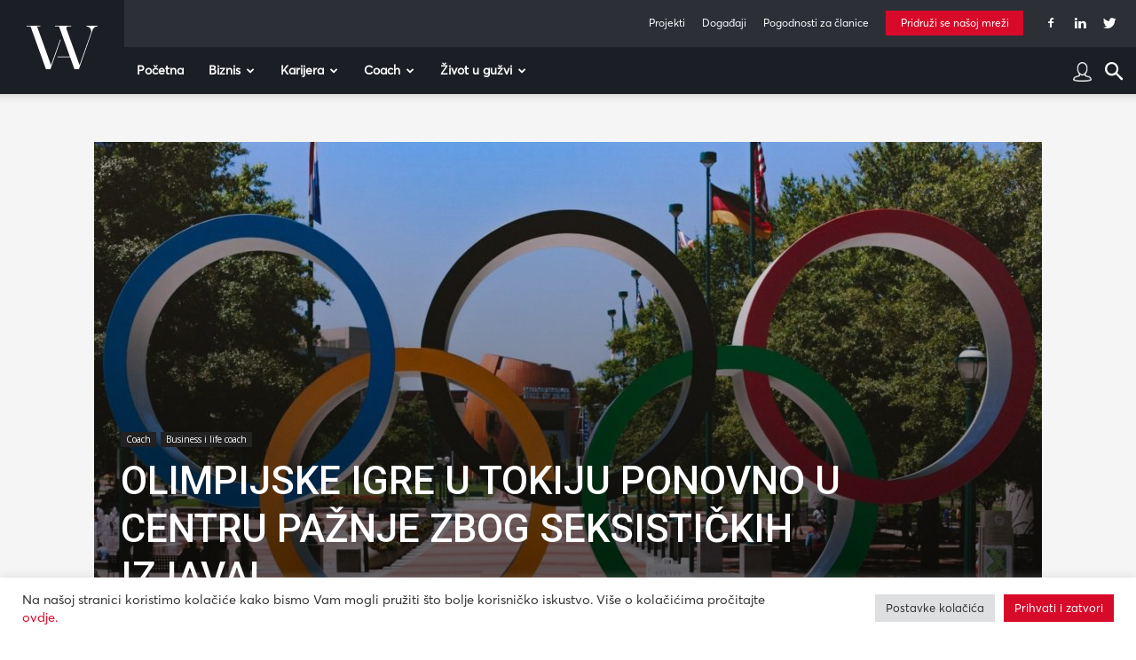

--- FILE ---
content_type: text/html; charset=UTF-8
request_url: https://www.womeninadria.com/olimpijske-igre-u-tokiju/
body_size: 59996
content:
<!doctype html >
<!--[if IE 8]>    <html class="ie8" lang="en"> <![endif]-->
<!--[if IE 9]>    <html class="ie9" lang="en"> <![endif]-->
<!--[if gt IE 8]><!--> <html lang="hr"> <!--<![endif]-->
<head>
    <title>Olimpijske igre u Tokiju ponovno u centru pažnje zbog seksističkih izjava! - Women in Adria</title>
    <meta charset="UTF-8" />
    <meta name="viewport" content="width=device-width, initial-scale=1.0">
    <link rel="pingback" href="https://www.womeninadria.com/xmlrpc.php" />
    <meta name='robots' content='index, follow, max-image-preview:large, max-snippet:-1, max-video-preview:-1' />

	<!-- This site is optimized with the Yoast SEO plugin v21.1 - https://yoast.com/wordpress/plugins/seo/ -->
	<meta name="description" content="Olimpijske igre u Tokiju ponovno su u centru pažnje zbog seksističkih izjava. Ovaj put dolaze od strane kreativnog direktora koji je dao ostavku." />
	<link rel="canonical" href="https://www.womeninadria.com/olimpijske-igre-u-tokiju/" />
	<meta property="og:locale" content="hr_HR" />
	<meta property="og:type" content="article" />
	<meta property="og:title" content="Olimpijske igre u Tokiju ponovno u centru pažnje zbog seksističkih izjava! - Women in Adria" />
	<meta property="og:description" content="Olimpijske igre u Tokiju ponovno su u centru pažnje zbog seksističkih izjava. Ovaj put dolaze od strane kreativnog direktora koji je dao ostavku." />
	<meta property="og:url" content="https://www.womeninadria.com/olimpijske-igre-u-tokiju/" />
	<meta property="og:site_name" content="Women in Adria" />
	<meta property="article:published_time" content="2021-03-22T12:35:00+00:00" />
	<meta property="article:modified_time" content="2021-03-22T14:00:11+00:00" />
	<meta property="og:image" content="https://www.womeninadria.com/wp-content/uploads/2021/03/olimpijske-igre-u-tokiju.jpg" />
	<meta property="og:image:width" content="1500" />
	<meta property="og:image:height" content="902" />
	<meta property="og:image:type" content="image/jpeg" />
	<meta name="author" content="Petra Šimunović" />
	<meta name="twitter:card" content="summary_large_image" />
	<meta name="twitter:label1" content="Written by" />
	<meta name="twitter:data1" content="Petra Šimunović" />
	<meta name="twitter:label2" content="Est. reading time" />
	<meta name="twitter:data2" content="4 minute" />
	<script type="application/ld+json" class="yoast-schema-graph">{"@context":"https://schema.org","@graph":[{"@type":"WebPage","@id":"https://www.womeninadria.com/olimpijske-igre-u-tokiju/","url":"https://www.womeninadria.com/olimpijske-igre-u-tokiju/","name":"Olimpijske igre u Tokiju ponovno u centru pažnje zbog seksističkih izjava! - Women in Adria","isPartOf":{"@id":"https://www.womeninadria.com/#website"},"primaryImageOfPage":{"@id":"https://www.womeninadria.com/olimpijske-igre-u-tokiju/#primaryimage"},"image":{"@id":"https://www.womeninadria.com/olimpijske-igre-u-tokiju/#primaryimage"},"thumbnailUrl":"https://www.womeninadria.com/wp-content/uploads/2021/03/olimpijske-igre-u-tokiju.jpg","datePublished":"2021-03-22T12:35:00+00:00","dateModified":"2021-03-22T14:00:11+00:00","author":{"@id":"https://www.womeninadria.com/#/schema/person/88f48b9110a32d7878f08e0c01f341d9"},"description":"Olimpijske igre u Tokiju ponovno su u centru pažnje zbog seksističkih izjava. Ovaj put dolaze od strane kreativnog direktora koji je dao ostavku.","breadcrumb":{"@id":"https://www.womeninadria.com/olimpijske-igre-u-tokiju/#breadcrumb"},"inLanguage":"hr","potentialAction":[{"@type":"ReadAction","target":["https://www.womeninadria.com/olimpijske-igre-u-tokiju/"]}]},{"@type":"ImageObject","inLanguage":"hr","@id":"https://www.womeninadria.com/olimpijske-igre-u-tokiju/#primaryimage","url":"https://www.womeninadria.com/wp-content/uploads/2021/03/olimpijske-igre-u-tokiju.jpg","contentUrl":"https://www.womeninadria.com/wp-content/uploads/2021/03/olimpijske-igre-u-tokiju.jpg","width":1500,"height":902,"caption":"olimpijske igre u tokiju"},{"@type":"BreadcrumbList","@id":"https://www.womeninadria.com/olimpijske-igre-u-tokiju/#breadcrumb","itemListElement":[{"@type":"ListItem","position":1,"name":"Početna stranica","item":"https://www.womeninadria.com/"},{"@type":"ListItem","position":2,"name":"Olimpijske igre u Tokiju ponovno u centru pažnje zbog seksističkih izjava!"}]},{"@type":"WebSite","@id":"https://www.womeninadria.com/#website","url":"https://www.womeninadria.com/","name":"Women in Adria","description":"Behind your ambitions","potentialAction":[{"@type":"SearchAction","target":{"@type":"EntryPoint","urlTemplate":"https://www.womeninadria.com/?s={search_term_string}"},"query-input":"required name=search_term_string"}],"inLanguage":"hr"},{"@type":"Person","@id":"https://www.womeninadria.com/#/schema/person/88f48b9110a32d7878f08e0c01f341d9","name":"Petra Šimunović","image":{"@type":"ImageObject","inLanguage":"hr","@id":"https://www.womeninadria.com/#/schema/person/image/","url":"https://secure.gravatar.com/avatar/35c9ae47c85f91b7ac340721e0938ed1?s=96&d=mm&r=g","contentUrl":"https://secure.gravatar.com/avatar/35c9ae47c85f91b7ac340721e0938ed1?s=96&d=mm&r=g","caption":"Petra Šimunović"},"description":"Diplomirana novinarka, strastvena ljubiteljica pisanja i mode. Posvećena borbi za ženska prava.","url":"https://www.womeninadria.com/author/petra09/"}]}</script>
	<!-- / Yoast SEO plugin. -->


<link rel='dns-prefetch' href='//fonts.googleapis.com' />
<link rel="alternate" type="application/rss+xml" title="Women in Adria &raquo; Kanal" href="https://www.womeninadria.com/feed/" />
<link rel="alternate" type="application/rss+xml" title="Women in Adria &raquo; Kanal komentara" href="https://www.womeninadria.com/comments/feed/" />
<link rel="alternate" type="application/rss+xml" title="Women in Adria &raquo; Olimpijske igre u Tokiju ponovno u centru pažnje zbog seksističkih izjava! Kanal komentara" href="https://www.womeninadria.com/olimpijske-igre-u-tokiju/feed/" />
<link rel='stylesheet' id='wp-block-library-css' href='https://www.womeninadria.com/wp-includes/css/dist/block-library/style.min.css?ver=ee3739104f40209c91b0689d235be20d' type='text/css' media='all' />
<link rel='stylesheet' id='embedpress_blocks-cgb-style-css-css' href='https://www.womeninadria.com/wp-content/plugins/embedpress/Gutenberg/dist/blocks.style.build.css?ver=1733762544' type='text/css' media='all' />
<style id='classic-theme-styles-inline-css' type='text/css'>
/*! This file is auto-generated */
.wp-block-button__link{color:#fff;background-color:#32373c;border-radius:9999px;box-shadow:none;text-decoration:none;padding:calc(.667em + 2px) calc(1.333em + 2px);font-size:1.125em}.wp-block-file__button{background:#32373c;color:#fff;text-decoration:none}
</style>
<style id='global-styles-inline-css' type='text/css'>
body{--wp--preset--color--black: #000000;--wp--preset--color--cyan-bluish-gray: #abb8c3;--wp--preset--color--white: #ffffff;--wp--preset--color--pale-pink: #f78da7;--wp--preset--color--vivid-red: #cf2e2e;--wp--preset--color--luminous-vivid-orange: #ff6900;--wp--preset--color--luminous-vivid-amber: #fcb900;--wp--preset--color--light-green-cyan: #7bdcb5;--wp--preset--color--vivid-green-cyan: #00d084;--wp--preset--color--pale-cyan-blue: #8ed1fc;--wp--preset--color--vivid-cyan-blue: #0693e3;--wp--preset--color--vivid-purple: #9b51e0;--wp--preset--gradient--vivid-cyan-blue-to-vivid-purple: linear-gradient(135deg,rgba(6,147,227,1) 0%,rgb(155,81,224) 100%);--wp--preset--gradient--light-green-cyan-to-vivid-green-cyan: linear-gradient(135deg,rgb(122,220,180) 0%,rgb(0,208,130) 100%);--wp--preset--gradient--luminous-vivid-amber-to-luminous-vivid-orange: linear-gradient(135deg,rgba(252,185,0,1) 0%,rgba(255,105,0,1) 100%);--wp--preset--gradient--luminous-vivid-orange-to-vivid-red: linear-gradient(135deg,rgba(255,105,0,1) 0%,rgb(207,46,46) 100%);--wp--preset--gradient--very-light-gray-to-cyan-bluish-gray: linear-gradient(135deg,rgb(238,238,238) 0%,rgb(169,184,195) 100%);--wp--preset--gradient--cool-to-warm-spectrum: linear-gradient(135deg,rgb(74,234,220) 0%,rgb(151,120,209) 20%,rgb(207,42,186) 40%,rgb(238,44,130) 60%,rgb(251,105,98) 80%,rgb(254,248,76) 100%);--wp--preset--gradient--blush-light-purple: linear-gradient(135deg,rgb(255,206,236) 0%,rgb(152,150,240) 100%);--wp--preset--gradient--blush-bordeaux: linear-gradient(135deg,rgb(254,205,165) 0%,rgb(254,45,45) 50%,rgb(107,0,62) 100%);--wp--preset--gradient--luminous-dusk: linear-gradient(135deg,rgb(255,203,112) 0%,rgb(199,81,192) 50%,rgb(65,88,208) 100%);--wp--preset--gradient--pale-ocean: linear-gradient(135deg,rgb(255,245,203) 0%,rgb(182,227,212) 50%,rgb(51,167,181) 100%);--wp--preset--gradient--electric-grass: linear-gradient(135deg,rgb(202,248,128) 0%,rgb(113,206,126) 100%);--wp--preset--gradient--midnight: linear-gradient(135deg,rgb(2,3,129) 0%,rgb(40,116,252) 100%);--wp--preset--font-size--small: 11px;--wp--preset--font-size--medium: 20px;--wp--preset--font-size--large: 32px;--wp--preset--font-size--x-large: 42px;--wp--preset--font-size--regular: 15px;--wp--preset--font-size--larger: 50px;--wp--preset--spacing--20: 0.44rem;--wp--preset--spacing--30: 0.67rem;--wp--preset--spacing--40: 1rem;--wp--preset--spacing--50: 1.5rem;--wp--preset--spacing--60: 2.25rem;--wp--preset--spacing--70: 3.38rem;--wp--preset--spacing--80: 5.06rem;--wp--preset--shadow--natural: 6px 6px 9px rgba(0, 0, 0, 0.2);--wp--preset--shadow--deep: 12px 12px 50px rgba(0, 0, 0, 0.4);--wp--preset--shadow--sharp: 6px 6px 0px rgba(0, 0, 0, 0.2);--wp--preset--shadow--outlined: 6px 6px 0px -3px rgba(255, 255, 255, 1), 6px 6px rgba(0, 0, 0, 1);--wp--preset--shadow--crisp: 6px 6px 0px rgba(0, 0, 0, 1);}:where(.is-layout-flex){gap: 0.5em;}:where(.is-layout-grid){gap: 0.5em;}body .is-layout-flow > .alignleft{float: left;margin-inline-start: 0;margin-inline-end: 2em;}body .is-layout-flow > .alignright{float: right;margin-inline-start: 2em;margin-inline-end: 0;}body .is-layout-flow > .aligncenter{margin-left: auto !important;margin-right: auto !important;}body .is-layout-constrained > .alignleft{float: left;margin-inline-start: 0;margin-inline-end: 2em;}body .is-layout-constrained > .alignright{float: right;margin-inline-start: 2em;margin-inline-end: 0;}body .is-layout-constrained > .aligncenter{margin-left: auto !important;margin-right: auto !important;}body .is-layout-constrained > :where(:not(.alignleft):not(.alignright):not(.alignfull)){max-width: var(--wp--style--global--content-size);margin-left: auto !important;margin-right: auto !important;}body .is-layout-constrained > .alignwide{max-width: var(--wp--style--global--wide-size);}body .is-layout-flex{display: flex;}body .is-layout-flex{flex-wrap: wrap;align-items: center;}body .is-layout-flex > *{margin: 0;}body .is-layout-grid{display: grid;}body .is-layout-grid > *{margin: 0;}:where(.wp-block-columns.is-layout-flex){gap: 2em;}:where(.wp-block-columns.is-layout-grid){gap: 2em;}:where(.wp-block-post-template.is-layout-flex){gap: 1.25em;}:where(.wp-block-post-template.is-layout-grid){gap: 1.25em;}.has-black-color{color: var(--wp--preset--color--black) !important;}.has-cyan-bluish-gray-color{color: var(--wp--preset--color--cyan-bluish-gray) !important;}.has-white-color{color: var(--wp--preset--color--white) !important;}.has-pale-pink-color{color: var(--wp--preset--color--pale-pink) !important;}.has-vivid-red-color{color: var(--wp--preset--color--vivid-red) !important;}.has-luminous-vivid-orange-color{color: var(--wp--preset--color--luminous-vivid-orange) !important;}.has-luminous-vivid-amber-color{color: var(--wp--preset--color--luminous-vivid-amber) !important;}.has-light-green-cyan-color{color: var(--wp--preset--color--light-green-cyan) !important;}.has-vivid-green-cyan-color{color: var(--wp--preset--color--vivid-green-cyan) !important;}.has-pale-cyan-blue-color{color: var(--wp--preset--color--pale-cyan-blue) !important;}.has-vivid-cyan-blue-color{color: var(--wp--preset--color--vivid-cyan-blue) !important;}.has-vivid-purple-color{color: var(--wp--preset--color--vivid-purple) !important;}.has-black-background-color{background-color: var(--wp--preset--color--black) !important;}.has-cyan-bluish-gray-background-color{background-color: var(--wp--preset--color--cyan-bluish-gray) !important;}.has-white-background-color{background-color: var(--wp--preset--color--white) !important;}.has-pale-pink-background-color{background-color: var(--wp--preset--color--pale-pink) !important;}.has-vivid-red-background-color{background-color: var(--wp--preset--color--vivid-red) !important;}.has-luminous-vivid-orange-background-color{background-color: var(--wp--preset--color--luminous-vivid-orange) !important;}.has-luminous-vivid-amber-background-color{background-color: var(--wp--preset--color--luminous-vivid-amber) !important;}.has-light-green-cyan-background-color{background-color: var(--wp--preset--color--light-green-cyan) !important;}.has-vivid-green-cyan-background-color{background-color: var(--wp--preset--color--vivid-green-cyan) !important;}.has-pale-cyan-blue-background-color{background-color: var(--wp--preset--color--pale-cyan-blue) !important;}.has-vivid-cyan-blue-background-color{background-color: var(--wp--preset--color--vivid-cyan-blue) !important;}.has-vivid-purple-background-color{background-color: var(--wp--preset--color--vivid-purple) !important;}.has-black-border-color{border-color: var(--wp--preset--color--black) !important;}.has-cyan-bluish-gray-border-color{border-color: var(--wp--preset--color--cyan-bluish-gray) !important;}.has-white-border-color{border-color: var(--wp--preset--color--white) !important;}.has-pale-pink-border-color{border-color: var(--wp--preset--color--pale-pink) !important;}.has-vivid-red-border-color{border-color: var(--wp--preset--color--vivid-red) !important;}.has-luminous-vivid-orange-border-color{border-color: var(--wp--preset--color--luminous-vivid-orange) !important;}.has-luminous-vivid-amber-border-color{border-color: var(--wp--preset--color--luminous-vivid-amber) !important;}.has-light-green-cyan-border-color{border-color: var(--wp--preset--color--light-green-cyan) !important;}.has-vivid-green-cyan-border-color{border-color: var(--wp--preset--color--vivid-green-cyan) !important;}.has-pale-cyan-blue-border-color{border-color: var(--wp--preset--color--pale-cyan-blue) !important;}.has-vivid-cyan-blue-border-color{border-color: var(--wp--preset--color--vivid-cyan-blue) !important;}.has-vivid-purple-border-color{border-color: var(--wp--preset--color--vivid-purple) !important;}.has-vivid-cyan-blue-to-vivid-purple-gradient-background{background: var(--wp--preset--gradient--vivid-cyan-blue-to-vivid-purple) !important;}.has-light-green-cyan-to-vivid-green-cyan-gradient-background{background: var(--wp--preset--gradient--light-green-cyan-to-vivid-green-cyan) !important;}.has-luminous-vivid-amber-to-luminous-vivid-orange-gradient-background{background: var(--wp--preset--gradient--luminous-vivid-amber-to-luminous-vivid-orange) !important;}.has-luminous-vivid-orange-to-vivid-red-gradient-background{background: var(--wp--preset--gradient--luminous-vivid-orange-to-vivid-red) !important;}.has-very-light-gray-to-cyan-bluish-gray-gradient-background{background: var(--wp--preset--gradient--very-light-gray-to-cyan-bluish-gray) !important;}.has-cool-to-warm-spectrum-gradient-background{background: var(--wp--preset--gradient--cool-to-warm-spectrum) !important;}.has-blush-light-purple-gradient-background{background: var(--wp--preset--gradient--blush-light-purple) !important;}.has-blush-bordeaux-gradient-background{background: var(--wp--preset--gradient--blush-bordeaux) !important;}.has-luminous-dusk-gradient-background{background: var(--wp--preset--gradient--luminous-dusk) !important;}.has-pale-ocean-gradient-background{background: var(--wp--preset--gradient--pale-ocean) !important;}.has-electric-grass-gradient-background{background: var(--wp--preset--gradient--electric-grass) !important;}.has-midnight-gradient-background{background: var(--wp--preset--gradient--midnight) !important;}.has-small-font-size{font-size: var(--wp--preset--font-size--small) !important;}.has-medium-font-size{font-size: var(--wp--preset--font-size--medium) !important;}.has-large-font-size{font-size: var(--wp--preset--font-size--large) !important;}.has-x-large-font-size{font-size: var(--wp--preset--font-size--x-large) !important;}
.wp-block-navigation a:where(:not(.wp-element-button)){color: inherit;}
:where(.wp-block-post-template.is-layout-flex){gap: 1.25em;}:where(.wp-block-post-template.is-layout-grid){gap: 1.25em;}
:where(.wp-block-columns.is-layout-flex){gap: 2em;}:where(.wp-block-columns.is-layout-grid){gap: 2em;}
.wp-block-pullquote{font-size: 1.5em;line-height: 1.6;}
</style>
<link rel='stylesheet' id='contact-form-7-css' href='https://www.womeninadria.com/wp-content/plugins/contact-form-7/includes/css/styles.css?ver=5.1.7' type='text/css' media='all' />
<link rel='stylesheet' id='cookie-law-info-css' href='https://www.womeninadria.com/wp-content/plugins/cookie-law-info/public/css/cookie-law-info-public.css?ver=2.0.4' type='text/css' media='all' />
<link rel='stylesheet' id='cookie-law-info-gdpr-css' href='https://www.womeninadria.com/wp-content/plugins/cookie-law-info/public/css/cookie-law-info-gdpr.css?ver=2.0.4' type='text/css' media='all' />
<link rel='stylesheet' id='embedpress-css' href='https://www.womeninadria.com/wp-content/plugins/embedpress/assets/css/embedpress.css?ver=ee3739104f40209c91b0689d235be20d' type='text/css' media='all' />
<link rel='stylesheet' id='lbwps-styles-photoswipe5-main-css' href='https://www.womeninadria.com/wp-content/plugins/lightbox-photoswipe/assets/ps5/styles/main.css?ver=5.0.43' type='text/css' media='all' />
<link rel='stylesheet' id='rs-plugin-settings-css' href='https://www.womeninadria.com/wp-content/plugins/revslider/public/assets/css/rs6.css?ver=6.0.7' type='text/css' media='all' />
<style id='rs-plugin-settings-inline-css' type='text/css'>
#rs-demo-id {}
</style>
<link rel='stylesheet' id='td-plugin-newsletter-css' href='https://www.womeninadria.com/wp-content/plugins/td-newsletter/style.css?ver=10.3.3' type='text/css' media='all' />
<link rel='stylesheet' id='td-plugin-multi-purpose-css' href='https://www.womeninadria.com/wp-content/plugins/td-composer/td-multi-purpose/style.css?ver=28832a33217c23aa6f76cdf3fc3c1388' type='text/css' media='all' />
<link rel='stylesheet' id='google-fonts-style-css' href='https://fonts.googleapis.com/css?family=Open+Sans%3A400%2C600%2C700%7CRoboto%3A400%2C500%2C700&#038;display=swap&#038;ver=10.3.3' type='text/css' media='all' />
<link rel='stylesheet' id='dashicons-css' href='https://www.womeninadria.com/wp-includes/css/dashicons.min.css?ver=ee3739104f40209c91b0689d235be20d' type='text/css' media='all' />
<link rel='stylesheet' id='td-theme-css' href='https://www.womeninadria.com/wp-content/themes/Newspaper/style.css?ver=10.3.3' type='text/css' media='all' />
<style id='td-theme-inline-css' type='text/css'>
    
        @media (max-width: 767px) {
            .td-header-desktop-wrap {
                display: none;
            }
        }
        @media (min-width: 767px) {
            .td-header-mobile-wrap {
                display: none;
            }
        }
    
	
</style>
<link rel='stylesheet' id='td-theme-child-css' href='https://www.womeninadria.com/wp-content/themes/Newspaper-child/style.css?ver=10.3.3c5' type='text/css' media='all' />
<link rel='stylesheet' id='plyr-css' href='https://www.womeninadria.com/wp-content/plugins/embedpress/assets/css/plyr.css?ver=ee3739104f40209c91b0689d235be20d' type='text/css' media='all' />
<link rel='stylesheet' id='cf7cf-style-css' href='https://www.womeninadria.com/wp-content/plugins/cf7-conditional-fields/style.css?ver=1.8.6' type='text/css' media='all' />
<link rel='stylesheet' id='sccss_style-css' href='https://www.womeninadria.com/?sccss=1&#038;ver=ee3739104f40209c91b0689d235be20d' type='text/css' media='all' />
<link rel='stylesheet' id='td-legacy-framework-front-style-css' href='https://www.womeninadria.com/wp-content/plugins/td-composer/legacy/Newspaper/assets/css/td_legacy_main.css?ver=28832a33217c23aa6f76cdf3fc3c1388' type='text/css' media='all' />
<link rel='stylesheet' id='td-standard-pack-framework-front-style-css' href='https://www.womeninadria.com/wp-content/plugins/td-standard-pack/Newspaper/assets/css/td_standard_pack_main.css?ver=e06dc97a9cdcc3f12ae1599dfcd5b98f' type='text/css' media='all' />
<link rel='stylesheet' id='tdb_front_style-css' href='https://www.womeninadria.com/wp-content/plugins/td-cloud-library/assets/css/tdb_less_front.css?ver=243b277d395aac11337949f2c0b8e89c' type='text/css' media='all' />
<script type="text/javascript" src="https://www.womeninadria.com/wp-includes/js/jquery/jquery.min.js?ver=3.7.1" id="jquery-core-js"></script>
<script type="text/javascript" src="https://www.womeninadria.com/wp-includes/js/jquery/jquery-migrate.min.js?ver=3.4.1" id="jquery-migrate-js"></script>
<script type="text/javascript" id="cookie-law-info-js-extra">
/* <![CDATA[ */
var Cli_Data = {"nn_cookie_ids":["Gdyn","_gid","_gat_gtag_UA_33345501_1","CONSENT","uid","NID","_ga","__gfp_64b","Gtest","VISITOR_INFO1_LIVE","cf_ob_info","cf_use_ob","YSC","AWSALBCORS","cookielawinfo-checkbox-advertisement","AWSALB","C","TPC","DM_SitIdT272","DM_SitId272SecIdT1251","Gtestem","DotMetrics.UniqueUserIdentityCookie","DM_SitId272","DM_SitId272SecId1251","DotMetrics.DeviceKey"],"cookielist":[],"non_necessary_cookies":{"necessary":["cf_ob_info","cf_use_ob","AWSALBCORS"],"performance":["Gdyn"],"analytics":["_gid","_gat_gtag_UA_33345501_1","CONSENT","_ga"],"others":["AWSALB","C","TPC","DM_SitIdT272","DM_SitId272SecIdT1251","Gtestem","DotMetrics.UniqueUserIdentityCookie","DM_SitId272","DM_SitId272SecId1251","DotMetrics.DeviceKey"]},"ccpaEnabled":"","ccpaRegionBased":"","ccpaBarEnabled":"","strictlyEnabled":["necessary","obligatoire"],"ccpaType":"gdpr","js_blocking":"1","custom_integration":"","triggerDomRefresh":"","secure_cookies":""};
var cli_cookiebar_settings = {"animate_speed_hide":"500","animate_speed_show":"500","background":"#FFF","border":"#b1a6a6c2","border_on":"","button_1_button_colour":"#d80a2a","button_1_button_hover":"#ad0822","button_1_link_colour":"#fff","button_1_as_button":"1","button_1_new_win":"","button_2_button_colour":"#333","button_2_button_hover":"#292929","button_2_link_colour":"#444","button_2_as_button":"","button_2_hidebar":"","button_3_button_colour":"#dedfe0","button_3_button_hover":"#b2b2b3","button_3_link_colour":"#333333","button_3_as_button":"1","button_3_new_win":"","button_4_button_colour":"#dedfe0","button_4_button_hover":"#b2b2b3","button_4_link_colour":"#333333","button_4_as_button":"1","button_7_button_colour":"#d80a2a","button_7_button_hover":"#ad0822","button_7_link_colour":"#fff","button_7_as_button":"1","button_7_new_win":"","font_family":"inherit","header_fix":"","notify_animate_hide":"1","notify_animate_show":"","notify_div_id":"#cookie-law-info-bar","notify_position_horizontal":"right","notify_position_vertical":"bottom","scroll_close":"","scroll_close_reload":"","accept_close_reload":"","reject_close_reload":"","showagain_tab":"","showagain_background":"#fff","showagain_border":"#000","showagain_div_id":"#cookie-law-info-again","showagain_x_position":"100px","text":"#333333","show_once_yn":"","show_once":"10000","logging_on":"","as_popup":"","popup_overlay":"1","bar_heading_text":"","cookie_bar_as":"banner","popup_showagain_position":"bottom-right","widget_position":"left"};
var log_object = {"ajax_url":"https:\/\/www.womeninadria.com\/wp-admin\/admin-ajax.php"};
/* ]]> */
</script>
<script type="text/javascript" src="https://www.womeninadria.com/wp-content/plugins/cookie-law-info/public/js/cookie-law-info-public.js?ver=2.0.4" id="cookie-law-info-js"></script>
<script type="text/javascript" src="https://www.womeninadria.com/wp-content/plugins/embedpress/assets/js/plyr.polyfilled.js?ver=1" id="plyr.polyfilled-js"></script>
<script type="text/javascript" src="https://www.womeninadria.com/wp-content/plugins/revslider/public/assets/js/revolution.tools.min.js?ver=6.0" id="tp-tools-js"></script>
<script type="text/javascript" src="https://www.womeninadria.com/wp-content/plugins/revslider/public/assets/js/rs6.min.js?ver=6.0.7" id="revmin-js"></script>
<link rel="EditURI" type="application/rsd+xml" title="RSD" href="https://www.womeninadria.com/xmlrpc.php?rsd" />

<link rel='shortlink' href='https://www.womeninadria.com/?p=102047' />
   
  <!-- Global site tag (gtag.js) - Google Analytics -->
  <script async src="https://www.googletagmanager.com/gtag/js?id=UA-33345501-1"></script>
  <script>
  
  //cookie check
  function getCookie(user) {
      var cookieArr = document.cookie.split(";");
      for(var i = 0; i < cookieArr.length; i++) {
          var cookiePair = cookieArr[i].split("=");
          if(user == cookiePair[0].trim()) {
              return decodeURIComponent(cookiePair[1]);
          }
      }
      return null;
  }
  
  var kolacek = getCookie("cookielawinfo-checkbox-analytics");
  // if(kolacek == 'yes'){
   window.dataLayer = window.dataLayer || [];
   function gtag(){dataLayer.push(arguments);}
   gtag('js', new Date());
   
   gtag('config', 'UA-33345501-1');
  // }

  </script> 
 
<!--[if lt IE 9]><script src="https://cdnjs.cloudflare.com/ajax/libs/html5shiv/3.7.3/html5shiv.js"></script><![endif]-->
        <script>
        window.tdb_globals = {"wpRestNonce":"82dcb0d273","wpRestUrl":"https:\/\/www.womeninadria.com\/wp-json\/","permalinkStructure":"\/%postname%\/","isAjax":false,"isAdminBarShowing":false,"autoloadScrollPercent":50,"postAutoloadStatus":"off","origPostEditUrl":null};
    </script>
    			<script>
				window.tdwGlobal = {"adminUrl":"https:\/\/www.womeninadria.com\/wp-admin\/","wpRestNonce":"82dcb0d273","wpRestUrl":"https:\/\/www.womeninadria.com\/wp-json\/","permalinkStructure":"\/%postname%\/"};
			</script>
			      <meta name="onesignal" content="wordpress-plugin"/>
            <script>

      window.OneSignal = window.OneSignal || [];

      OneSignal.push( function() {
        OneSignal.SERVICE_WORKER_UPDATER_PATH = "OneSignalSDKUpdaterWorker.js.php";
                      OneSignal.SERVICE_WORKER_PATH = "OneSignalSDKWorker.js.php";
                      OneSignal.SERVICE_WORKER_PARAM = { scope: "/" };
        OneSignal.setDefaultNotificationUrl("https://www.womeninadria.com");
        var oneSignal_options = {};
        window._oneSignalInitOptions = oneSignal_options;

        oneSignal_options['wordpress'] = true;
oneSignal_options['appId'] = 'd7771662-7c4a-4618-9a3c-d7da8024cfa5';
oneSignal_options['allowLocalhostAsSecureOrigin'] = true;
oneSignal_options['welcomeNotification'] = { };
oneSignal_options['welcomeNotification']['disable'] = true;
oneSignal_options['path'] = "https://www.womeninadria.com/wp-content/plugins/onesignal-free-web-push-notifications/sdk_files/";
oneSignal_options['safari_web_id'] = "web.onesignal.auto.4d68c5e3-f56f-4052-bfb7-4c135295bfe6";
oneSignal_options['promptOptions'] = { };
oneSignal_options['promptOptions']['actionMessage'] = "Women in Adria želi vam prikazati obavijesti:";
oneSignal_options['promptOptions']['exampleNotificationTitleDesktop'] = "Ovo je primjer obavijesti";
oneSignal_options['promptOptions']['exampleNotificationMessageDesktop'] = "Obavijest će se pojaviti na vašem računalu";
oneSignal_options['promptOptions']['exampleNotificationTitleMobile'] = "Primjer obavijesti";
oneSignal_options['promptOptions']['exampleNotificationMessageMobile'] = "Obavijesti će se pojaviti na Vašem uređaju";
oneSignal_options['promptOptions']['exampleNotificationCaption'] = "Možete se odjaviti bilo kada";
oneSignal_options['promptOptions']['acceptButtonText'] = "NASTAVI";
oneSignal_options['promptOptions']['cancelButtonText'] = "NE HVALA";
oneSignal_options['promptOptions']['siteName'] = "Women in Adria";
oneSignal_options['promptOptions']['autoAcceptTitle'] = "Klikni dopusti";
oneSignal_options['notifyButton'] = { };
oneSignal_options['notifyButton']['enable'] = true;
oneSignal_options['notifyButton']['position'] = 'bottom-left';
oneSignal_options['notifyButton']['theme'] = 'default';
oneSignal_options['notifyButton']['size'] = 'small';
oneSignal_options['notifyButton']['showCredit'] = true;
oneSignal_options['notifyButton']['text'] = {};
oneSignal_options['notifyButton']['text']['tip.state.unsubscribed'] = 'Pretplatite se na obavijesti';
oneSignal_options['notifyButton']['text']['tip.state.subscribed'] = 'Pretplaćeni ste na obavijesti';
oneSignal_options['notifyButton']['text']['tip.state.blocked'] = 'Blokirali ste obavijesti';
oneSignal_options['notifyButton']['text']['message.action.subscribed'] = 'Hvala što ste se pretplatili!';
oneSignal_options['notifyButton']['text']['message.action.resubscribed'] = 'Pretplaćeni ste na obavijesti';
oneSignal_options['notifyButton']['text']['message.action.unsubscribed'] = 'Više nećete primati obavijesti';
oneSignal_options['notifyButton']['text']['dialog.main.title'] = 'Upravljanje obavijestima';
oneSignal_options['notifyButton']['text']['dialog.main.button.subscribe'] = 'PRETPLATA';
oneSignal_options['notifyButton']['text']['dialog.main.button.unsubscribe'] = 'ODJAVA';
oneSignal_options['notifyButton']['text']['dialog.blocked.title'] = 'Odblokirajte obavijesti';
oneSignal_options['notifyButton']['text']['dialog.blocked.message'] = 'Pratite ove upute kako bi omogućili obavijesti:';
                OneSignal.init(window._oneSignalInitOptions);
                OneSignal.showSlidedownPrompt();      });

      function documentInitOneSignal() {
        var oneSignal_elements = document.getElementsByClassName("OneSignal-prompt");

        var oneSignalLinkClickHandler = function(event) { OneSignal.push(['registerForPushNotifications']); event.preventDefault(); };        for(var i = 0; i < oneSignal_elements.length; i++)
          oneSignal_elements[i].addEventListener('click', oneSignalLinkClickHandler, false);
      }

      if (document.readyState === 'complete') {
           documentInitOneSignal();
      }
      else {
           window.addEventListener("load", function(event){
               documentInitOneSignal();
          });
      }
    </script>
<meta name="generator" content="Powered by Slider Revolution 6.0.7 - responsive, Mobile-Friendly Slider Plugin for WordPress with comfortable drag and drop interface." />

<!-- JS generated by theme -->

<script>
    
    

	    var tdBlocksArray = []; //here we store all the items for the current page

	    //td_block class - each ajax block uses a object of this class for requests
	    function tdBlock() {
		    this.id = '';
		    this.block_type = 1; //block type id (1-234 etc)
		    this.atts = '';
		    this.td_column_number = '';
		    this.td_current_page = 1; //
		    this.post_count = 0; //from wp
		    this.found_posts = 0; //from wp
		    this.max_num_pages = 0; //from wp
		    this.td_filter_value = ''; //current live filter value
		    this.is_ajax_running = false;
		    this.td_user_action = ''; // load more or infinite loader (used by the animation)
		    this.header_color = '';
		    this.ajax_pagination_infinite_stop = ''; //show load more at page x
	    }


        // td_js_generator - mini detector
        (function(){
            var htmlTag = document.getElementsByTagName("html")[0];

	        if ( navigator.userAgent.indexOf("MSIE 10.0") > -1 ) {
                htmlTag.className += ' ie10';
            }

            if ( !!navigator.userAgent.match(/Trident.*rv\:11\./) ) {
                htmlTag.className += ' ie11';
            }

	        if ( navigator.userAgent.indexOf("Edge") > -1 ) {
                htmlTag.className += ' ieEdge';
            }

            if ( /(iPad|iPhone|iPod)/g.test(navigator.userAgent) ) {
                htmlTag.className += ' td-md-is-ios';
            }

            var user_agent = navigator.userAgent.toLowerCase();
            if ( user_agent.indexOf("android") > -1 ) {
                htmlTag.className += ' td-md-is-android';
            }

            if ( -1 !== navigator.userAgent.indexOf('Mac OS X')  ) {
                htmlTag.className += ' td-md-is-os-x';
            }

            if ( /chrom(e|ium)/.test(navigator.userAgent.toLowerCase()) ) {
               htmlTag.className += ' td-md-is-chrome';
            }

            if ( -1 !== navigator.userAgent.indexOf('Firefox') ) {
                htmlTag.className += ' td-md-is-firefox';
            }

            if ( -1 !== navigator.userAgent.indexOf('Safari') && -1 === navigator.userAgent.indexOf('Chrome') ) {
                htmlTag.className += ' td-md-is-safari';
            }

            if( -1 !== navigator.userAgent.indexOf('IEMobile') ){
                htmlTag.className += ' td-md-is-iemobile';
            }

        })();




        var tdLocalCache = {};

        ( function () {
            "use strict";

            tdLocalCache = {
                data: {},
                remove: function (resource_id) {
                    delete tdLocalCache.data[resource_id];
                },
                exist: function (resource_id) {
                    return tdLocalCache.data.hasOwnProperty(resource_id) && tdLocalCache.data[resource_id] !== null;
                },
                get: function (resource_id) {
                    return tdLocalCache.data[resource_id];
                },
                set: function (resource_id, cachedData) {
                    tdLocalCache.remove(resource_id);
                    tdLocalCache.data[resource_id] = cachedData;
                }
            };
        })();

    
    
var td_viewport_interval_list=[{"limitBottom":767,"sidebarWidth":228},{"limitBottom":1018,"sidebarWidth":300},{"limitBottom":1140,"sidebarWidth":324}];
var tds_general_modal_image="yes";
var tdc_is_installed="yes";
var td_ajax_url="https:\/\/www.womeninadria.com\/wp-admin\/admin-ajax.php?td_theme_name=Newspaper&v=10.3.3";
var td_get_template_directory_uri="https:\/\/www.womeninadria.com\/wp-content\/plugins\/td-composer\/legacy\/common";
var tds_snap_menu="smart_snap_always";
var tds_logo_on_sticky="show";
var tds_header_style="8";
var td_please_wait="Molimo pri\u010dekajte ...";
var td_email_user_pass_incorrect="Korisnik ili lozinka neto\u010dna!";
var td_email_user_incorrect="E-mail ili korisni\u010dko ime neto\u010dni!";
var td_email_incorrect="Neispravan e-mail !";
var tds_more_articles_on_post_enable="";
var tds_more_articles_on_post_time_to_wait="";
var tds_more_articles_on_post_pages_distance_from_top=0;
var tds_theme_color_site_wide="#d80a2a";
var tds_smart_sidebar="enabled";
var tdThemeName="Newspaper";
var td_magnific_popup_translation_tPrev="Prethodno";
var td_magnific_popup_translation_tNext="Sljede\u0107i (desnu strelicu)";
var td_magnific_popup_translation_tCounter="%curr% od %total%";
var td_magnific_popup_translation_ajax_tError="Sadr\u017eaj iz %url% nije mogao biti u\u010ditan.";
var td_magnific_popup_translation_image_tError="Slika #%curr% nije mogao biti u\u010ditan.";
var tdBlockNonce="380fdcef16";
var tdDateNamesI18n={"month_names":["sije\u010danj","velja\u010da","o\u017eujak","travanj","svibanj","lipanj","srpanj","kolovoz","rujan","listopad","studeni","prosinac"],"month_names_short":["sij","velj","o\u017eu","tra","svi","lip","srp","kol","ruj","lis","stu","pro"],"day_names":["Nedjelja","Ponedjeljak","Utorak","Srijeda","\u010cetvrtak","Petak","Subota"],"day_names_short":["Ned","Pon","Uto","Sri","\u010cet","Pet","Sub"]};
var td_ad_background_click_link="";
var td_ad_background_click_target="";
</script>


<!-- Header style compiled by theme -->

<style>
    

                                    @font-face {
                                      font-family: "Averta-Regular";
                                      src: local("Averta-Regular"), url("https://www.womeninadria.com/wp-content/uploads/2019/06/Averta-Regular.woff") format("woff");
                                    }
                                
                                    @font-face {
                                      font-family: "Averta-Bold";
                                      src: local("Averta-Bold"), url("https://www.womeninadria.com/wp-content/uploads/2019/07/averta-bold-2.woff") format("woff");
                                    }
                                
                                    @font-face {
                                      font-family: "Averta-Light";
                                      src: local("Averta-Light"), url("https://www.womeninadria.com/wp-content/uploads/2019/07/averta-thin-2.woff") format("woff");
                                    }
                                
                                    @font-face {
                                      font-family: "Averta-Black";
                                      src: local("Averta-Black"), url("https://www.womeninadria.com/wp-content/uploads/2019/07/averta-extrabold-2.woff") format("woff");
                                    }
                                
.td-header-wrap .black-menu .sf-menu > .current-menu-item > a,
    .td-header-wrap .black-menu .sf-menu > .current-menu-ancestor > a,
    .td-header-wrap .black-menu .sf-menu > .current-category-ancestor > a,
    .td-header-wrap .black-menu .sf-menu > li > a:hover,
    .td-header-wrap .black-menu .sf-menu > .sfHover > a,
    .sf-menu > .current-menu-item > a:after,
    .sf-menu > .current-menu-ancestor > a:after,
    .sf-menu > .current-category-ancestor > a:after,
    .sf-menu > li:hover > a:after,
    .sf-menu > .sfHover > a:after,
    .header-search-wrap .td-drop-down-search:after,
    .header-search-wrap .td-drop-down-search .btn:hover,
    input[type=submit]:hover,
    .td-read-more a,
    .td-post-category:hover,
    .td_top_authors .td-active .td-author-post-count,
    .td_top_authors .td-active .td-author-comments-count,
    .td_top_authors .td_mod_wrap:hover .td-author-post-count,
    .td_top_authors .td_mod_wrap:hover .td-author-comments-count,
    .td-404-sub-sub-title a:hover,
    .td-search-form-widget .wpb_button:hover,
    .td-rating-bar-wrap div,
    .dropcap,
    .td_wrapper_video_playlist .td_video_controls_playlist_wrapper,
    .wpb_default,
    .wpb_default:hover,
    .td-left-smart-list:hover,
    .td-right-smart-list:hover,
    .woocommerce-checkout .woocommerce input.button:hover,
    .woocommerce-page .woocommerce a.button:hover,
    .woocommerce-account div.woocommerce .button:hover,
    #bbpress-forums button:hover,
    .bbp_widget_login .button:hover,
    .td-footer-wrapper .td-post-category,
    .td-footer-wrapper .widget_product_search input[type="submit"]:hover,
    .woocommerce .product a.button:hover,
    .woocommerce .product #respond input#submit:hover,
    .woocommerce .checkout input#place_order:hover,
    .woocommerce .woocommerce.widget .button:hover,
    .single-product .product .summary .cart .button:hover,
    .woocommerce-cart .woocommerce table.cart .button:hover,
    .woocommerce-cart .woocommerce .shipping-calculator-form .button:hover,
    .td-next-prev-wrap a:hover,
    .td-load-more-wrap a:hover,
    .td-post-small-box a:hover,
    .page-nav .current,
    .page-nav:first-child > div,
    #bbpress-forums .bbp-pagination .current,
    #bbpress-forums #bbp-single-user-details #bbp-user-navigation li.current a,
    .td-theme-slider:hover .slide-meta-cat a,
    a.vc_btn-black:hover,
    .td-trending-now-wrapper:hover .td-trending-now-title,
    .td-scroll-up,
    .td-smart-list-button:hover,
    .td-weather-information:before,
    .td-weather-week:before,
    .td_block_exchange .td-exchange-header:before,
    .td-pulldown-syle-2 .td-subcat-dropdown ul:after,
    .td_block_template_9 .td-block-title:after,
    .td_block_template_15 .td-block-title:before,
    div.wpforms-container .wpforms-form div.wpforms-submit-container button[type=submit],
    .td-close-video-fixed {
        background-color: #d80a2a;
    }

    .td_block_template_4 .td-related-title .td-cur-simple-item:before {
        border-color: #d80a2a transparent transparent transparent !important;
    }

    .woocommerce .woocommerce-message .button:hover,
    .woocommerce .woocommerce-error .button:hover,
    .woocommerce .woocommerce-info .button:hover {
        background-color: #d80a2a !important;
    }
    
    
    .td_block_template_4 .td-related-title .td-cur-simple-item,
    .td_block_template_3 .td-related-title .td-cur-simple-item,
    .td_block_template_9 .td-related-title:after {
        background-color: #d80a2a;
    }

    .woocommerce .product .onsale,
    .woocommerce.widget .ui-slider .ui-slider-handle {
        background: none #d80a2a;
    }

    .woocommerce.widget.widget_layered_nav_filters ul li a {
        background: none repeat scroll 0 0 #d80a2a !important;
    }

    a,
    cite a:hover,
    .td-page-content blockquote p,
    .td-post-content blockquote p,
    .mce-content-body blockquote p,
    .comment-content blockquote p,
    .wpb_text_column blockquote p,
    .td_block_text_with_title blockquote p,
    .td_module_wrap:hover .entry-title a,
    .td-subcat-filter .td-subcat-list a:hover,
    .td-subcat-filter .td-subcat-dropdown a:hover,
    .td_quote_on_blocks,
    .dropcap2,
    .dropcap3,
    .td_top_authors .td-active .td-authors-name a,
    .td_top_authors .td_mod_wrap:hover .td-authors-name a,
    .td-post-next-prev-content a:hover,
    .author-box-wrap .td-author-social a:hover,
    .td-author-name a:hover,
    .td-author-url a:hover,
    .comment-reply-link:hover,
    .logged-in-as a:hover,
    #cancel-comment-reply-link:hover,
    .td-search-query,
    .widget a:hover,
    .td_wp_recentcomments a:hover,
    .archive .widget_archive .current,
    .archive .widget_archive .current a,
    .widget_calendar tfoot a:hover,
    .woocommerce a.added_to_cart:hover,
    .woocommerce-account .woocommerce-MyAccount-navigation a:hover,
    #bbpress-forums li.bbp-header .bbp-reply-content span a:hover,
    #bbpress-forums .bbp-forum-freshness a:hover,
    #bbpress-forums .bbp-topic-freshness a:hover,
    #bbpress-forums .bbp-forums-list li a:hover,
    #bbpress-forums .bbp-forum-title:hover,
    #bbpress-forums .bbp-topic-permalink:hover,
    #bbpress-forums .bbp-topic-started-by a:hover,
    #bbpress-forums .bbp-topic-started-in a:hover,
    #bbpress-forums .bbp-body .super-sticky li.bbp-topic-title .bbp-topic-permalink,
    #bbpress-forums .bbp-body .sticky li.bbp-topic-title .bbp-topic-permalink,
    .widget_display_replies .bbp-author-name,
    .widget_display_topics .bbp-author-name,
    .td-subfooter-menu li a:hover,
    a.vc_btn-black:hover,
    .td-smart-list-dropdown-wrap .td-smart-list-button:hover,
    .td-instagram-user a,
    .td-block-title-wrap .td-wrapper-pulldown-filter .td-pulldown-filter-display-option:hover,
    .td-block-title-wrap .td-wrapper-pulldown-filter .td-pulldown-filter-display-option:hover i,
    .td-block-title-wrap .td-wrapper-pulldown-filter .td-pulldown-filter-link:hover,
    .td-block-title-wrap .td-wrapper-pulldown-filter .td-pulldown-filter-item .td-cur-simple-item,
    .td_block_template_2 .td-related-title .td-cur-simple-item,
    .td_block_template_5 .td-related-title .td-cur-simple-item,
    .td_block_template_6 .td-related-title .td-cur-simple-item,
    .td_block_template_7 .td-related-title .td-cur-simple-item,
    .td_block_template_8 .td-related-title .td-cur-simple-item,
    .td_block_template_9 .td-related-title .td-cur-simple-item,
    .td_block_template_10 .td-related-title .td-cur-simple-item,
    .td_block_template_11 .td-related-title .td-cur-simple-item,
    .td_block_template_12 .td-related-title .td-cur-simple-item,
    .td_block_template_13 .td-related-title .td-cur-simple-item,
    .td_block_template_14 .td-related-title .td-cur-simple-item,
    .td_block_template_15 .td-related-title .td-cur-simple-item,
    .td_block_template_16 .td-related-title .td-cur-simple-item,
    .td_block_template_17 .td-related-title .td-cur-simple-item,
    .td-theme-wrap .sf-menu ul .td-menu-item > a:hover,
    .td-theme-wrap .sf-menu ul .sfHover > a,
    .td-theme-wrap .sf-menu ul .current-menu-ancestor > a,
    .td-theme-wrap .sf-menu ul .current-category-ancestor > a,
    .td-theme-wrap .sf-menu ul .current-menu-item > a,
    .td_outlined_btn,
     .td_block_categories_tags .td-ct-item:hover {
        color: #d80a2a;
    }

    a.vc_btn-black.vc_btn_square_outlined:hover,
    a.vc_btn-black.vc_btn_outlined:hover {
        color: #d80a2a !important;
    }

    .td-next-prev-wrap a:hover,
    .td-load-more-wrap a:hover,
    .td-post-small-box a:hover,
    .page-nav .current,
    .page-nav:first-child > div,
    #bbpress-forums .bbp-pagination .current,
    .post .td_quote_box,
    .page .td_quote_box,
    a.vc_btn-black:hover,
    .td_block_template_5 .td-block-title > *,
    .td_outlined_btn {
        border-color: #d80a2a;
    }

    .td_wrapper_video_playlist .td_video_currently_playing:after {
        border-color: #d80a2a !important;
    }

    .header-search-wrap .td-drop-down-search:before {
        border-color: transparent transparent #d80a2a transparent;
    }

    .block-title > span,
    .block-title > a,
    .block-title > label,
    .widgettitle,
    .widgettitle:after,
    .td-trending-now-title,
    .td-trending-now-wrapper:hover .td-trending-now-title,
    .wpb_tabs li.ui-tabs-active a,
    .wpb_tabs li:hover a,
    .vc_tta-container .vc_tta-color-grey.vc_tta-tabs-position-top.vc_tta-style-classic .vc_tta-tabs-container .vc_tta-tab.vc_active > a,
    .vc_tta-container .vc_tta-color-grey.vc_tta-tabs-position-top.vc_tta-style-classic .vc_tta-tabs-container .vc_tta-tab:hover > a,
    .td_block_template_1 .td-related-title .td-cur-simple-item,
    .woocommerce .product .products h2:not(.woocommerce-loop-product__title),
    .td-subcat-filter .td-subcat-dropdown:hover .td-subcat-more, 
    .td_3D_btn,
    .td_shadow_btn,
    .td_default_btn,
    .td_round_btn, 
    .td_outlined_btn:hover {
    	background-color: #d80a2a;
    }

    .woocommerce div.product .woocommerce-tabs ul.tabs li.active {
    	background-color: #d80a2a !important;
    }

    .block-title,
    .td_block_template_1 .td-related-title,
    .wpb_tabs .wpb_tabs_nav,
    .vc_tta-container .vc_tta-color-grey.vc_tta-tabs-position-top.vc_tta-style-classic .vc_tta-tabs-container,
    .woocommerce div.product .woocommerce-tabs ul.tabs:before {
        border-color: #d80a2a;
    }
    .td_block_wrap .td-subcat-item a.td-cur-simple-item {
	    color: #d80a2a;
	}


    
    .td-grid-style-4 .entry-title
    {
        background-color: rgba(216, 10, 42, 0.7);
    }


    
    ul.sf-menu > .menu-item > a {
        font-family:Averta-Regular;
	text-transform:capitalize;
	
    }
    
    .sf-menu ul .menu-item a {
        font-family:Averta-Regular;
	
    }
    
    .td-mobile-content .td-mobile-main-menu > li > a {
        font-family:Averta-Regular;
	
    }
    
    .td-mobile-content .sub-menu a {
        font-family:Averta-Regular;
	
    }
    
    .td-header-wrap .td-logo-text-container .td-logo-text {
        font-family:Averta-Regular;
	
    }
    
    .td-header-wrap .td-logo-text-container .td-tagline-text {
        font-family:Averta-Regular;
	
    }



    
	#td-mobile-nav,
	#td-mobile-nav .wpb_button,
	.td-search-wrap-mob {
		font-family:Averta-Regular;
	
	}


	
    body, p {
    	font-family:Averta-Regular;
	
    }
                                    @font-face {
                                      font-family: "Averta-Regular";
                                      src: local("Averta-Regular"), url("https://www.womeninadria.com/wp-content/uploads/2019/06/Averta-Regular.woff") format("woff");
                                    }
                                
                                    @font-face {
                                      font-family: "Averta-Bold";
                                      src: local("Averta-Bold"), url("https://www.womeninadria.com/wp-content/uploads/2019/07/averta-bold-2.woff") format("woff");
                                    }
                                
                                    @font-face {
                                      font-family: "Averta-Light";
                                      src: local("Averta-Light"), url("https://www.womeninadria.com/wp-content/uploads/2019/07/averta-thin-2.woff") format("woff");
                                    }
                                
                                    @font-face {
                                      font-family: "Averta-Black";
                                      src: local("Averta-Black"), url("https://www.womeninadria.com/wp-content/uploads/2019/07/averta-extrabold-2.woff") format("woff");
                                    }
                                
.td-header-style-12 .td-header-menu-wrap-full,
    .td-header-style-12 .td-affix,
    .td-grid-style-1.td-hover-1 .td-big-grid-post:hover .td-post-category,
    .td-grid-style-5.td-hover-1 .td-big-grid-post:hover .td-post-category,
    .td_category_template_3 .td-current-sub-category,
    .td_category_template_8 .td-category-header .td-category a.td-current-sub-category,
    .td_category_template_4 .td-category-siblings .td-category a:hover,
     .td_block_big_grid_9.td-grid-style-1 .td-post-category,
    .td_block_big_grid_9.td-grid-style-5 .td-post-category,
    .td-grid-style-6.td-hover-1 .td-module-thumb:after,
     .tdm-menu-active-style5 .td-header-menu-wrap .sf-menu > .current-menu-item > a,
    .tdm-menu-active-style5 .td-header-menu-wrap .sf-menu > .current-menu-ancestor > a,
    .tdm-menu-active-style5 .td-header-menu-wrap .sf-menu > .current-category-ancestor > a,
    .tdm-menu-active-style5 .td-header-menu-wrap .sf-menu > li > a:hover,
    .tdm-menu-active-style5 .td-header-menu-wrap .sf-menu > .sfHover > a {
        background-color: #d80a2a;
    }
    
    .td_mega_menu_sub_cats .cur-sub-cat,
    .td-mega-span h3 a:hover,
    .td_mod_mega_menu:hover .entry-title a,
    .header-search-wrap .result-msg a:hover,
    .td-header-top-menu .td-drop-down-search .td_module_wrap:hover .entry-title a,
    .td-header-top-menu .td-icon-search:hover,
    .td-header-wrap .result-msg a:hover,
    .top-header-menu li a:hover,
    .top-header-menu .current-menu-item > a,
    .top-header-menu .current-menu-ancestor > a,
    .top-header-menu .current-category-ancestor > a,
    .td-social-icon-wrap > a:hover,
    .td-header-sp-top-widget .td-social-icon-wrap a:hover,
    .td_mod_related_posts:hover h3 > a,
    .td-post-template-11 .td-related-title .td-related-left:hover,
    .td-post-template-11 .td-related-title .td-related-right:hover,
    .td-post-template-11 .td-related-title .td-cur-simple-item,
    .td-post-template-11 .td_block_related_posts .td-next-prev-wrap a:hover,
    .td-category-header .td-pulldown-category-filter-link:hover,
    .td-category-siblings .td-subcat-dropdown a:hover,
    .td-category-siblings .td-subcat-dropdown a.td-current-sub-category,
    .footer-text-wrap .footer-email-wrap a,
    .footer-social-wrap a:hover,
    .td_module_17 .td-read-more a:hover,
    .td_module_18 .td-read-more a:hover,
    .td_module_19 .td-post-author-name a:hover,
    .td-pulldown-syle-2 .td-subcat-dropdown:hover .td-subcat-more span,
    .td-pulldown-syle-2 .td-subcat-dropdown:hover .td-subcat-more i,
    .td-pulldown-syle-3 .td-subcat-dropdown:hover .td-subcat-more span,
    .td-pulldown-syle-3 .td-subcat-dropdown:hover .td-subcat-more i,
    .tdm-menu-active-style3 .tdm-header.td-header-wrap .sf-menu > .current-category-ancestor > a,
    .tdm-menu-active-style3 .tdm-header.td-header-wrap .sf-menu > .current-menu-ancestor > a,
    .tdm-menu-active-style3 .tdm-header.td-header-wrap .sf-menu > .current-menu-item > a,
    .tdm-menu-active-style3 .tdm-header.td-header-wrap .sf-menu > .sfHover > a,
    .tdm-menu-active-style3 .tdm-header.td-header-wrap .sf-menu > li > a:hover {
        color: #d80a2a;
    }
    
    .td-mega-menu-page .wpb_content_element ul li a:hover,
    .td-theme-wrap .td-aj-search-results .td_module_wrap:hover .entry-title a,
    .td-theme-wrap .header-search-wrap .result-msg a:hover {
        color: #d80a2a !important;
    }
    
    .td_category_template_8 .td-category-header .td-category a.td-current-sub-category,
    .td_category_template_4 .td-category-siblings .td-category a:hover,
    .tdm-menu-active-style4 .tdm-header .sf-menu > .current-menu-item > a,
    .tdm-menu-active-style4 .tdm-header .sf-menu > .current-menu-ancestor > a,
    .tdm-menu-active-style4 .tdm-header .sf-menu > .current-category-ancestor > a,
    .tdm-menu-active-style4 .tdm-header .sf-menu > li > a:hover,
    .tdm-menu-active-style4 .tdm-header .sf-menu > .sfHover > a {
        border-color: #d80a2a;
    }
    
    


    
    .td-header-wrap .td-header-top-menu-full,
    .td-header-wrap .top-header-menu .sub-menu,
    .tdm-header-style-1.td-header-wrap .td-header-top-menu-full,
    .tdm-header-style-1.td-header-wrap .top-header-menu .sub-menu,
    .tdm-header-style-2.td-header-wrap .td-header-top-menu-full,
    .tdm-header-style-2.td-header-wrap .top-header-menu .sub-menu,
    .tdm-header-style-3.td-header-wrap .td-header-top-menu-full,
    .tdm-header-style-3.td-header-wrap .top-header-menu .sub-menu {
        background-color: #2d2f37;
    }
    .td-header-style-8 .td-header-top-menu-full {
        background-color: transparent;
    }
    .td-header-style-8 .td-header-top-menu-full .td-header-top-menu {
        background-color: #2d2f37;
        padding-left: 15px;
        padding-right: 15px;
    }

    .td-header-wrap .td-header-top-menu-full .td-header-top-menu,
    .td-header-wrap .td-header-top-menu-full {
        border-bottom: none;
    }


    
    .td-header-top-menu,
    .td-header-top-menu a,
    .td-header-wrap .td-header-top-menu-full .td-header-top-menu,
    .td-header-wrap .td-header-top-menu-full a,
    .td-header-style-8 .td-header-top-menu,
    .td-header-style-8 .td-header-top-menu a,
    .td-header-top-menu .td-drop-down-search .entry-title a {
        color: #ffffff;
    }

    
    .td-header-wrap .td-header-menu-wrap-full,
    .td-header-menu-wrap.td-affix,
    .td-header-style-3 .td-header-main-menu,
    .td-header-style-3 .td-affix .td-header-main-menu,
    .td-header-style-4 .td-header-main-menu,
    .td-header-style-4 .td-affix .td-header-main-menu,
    .td-header-style-8 .td-header-menu-wrap.td-affix,
    .td-header-style-8 .td-header-top-menu-full {
        background-color: #1c1e25;
    }
    .td-boxed-layout .td-header-style-3 .td-header-menu-wrap,
    .td-boxed-layout .td-header-style-4 .td-header-menu-wrap,
    .td-header-style-3 .td_stretch_content .td-header-menu-wrap,
    .td-header-style-4 .td_stretch_content .td-header-menu-wrap {
    	background-color: #1c1e25 !important;
    }
    @media (min-width: 1019px) {
        .td-header-style-1 .td-header-sp-recs,
        .td-header-style-1 .td-header-sp-logo {
            margin-bottom: 28px;
        }
    }
    @media (min-width: 768px) and (max-width: 1018px) {
        .td-header-style-1 .td-header-sp-recs,
        .td-header-style-1 .td-header-sp-logo {
            margin-bottom: 14px;
        }
    }
    .td-header-style-7 .td-header-top-menu {
        border-bottom: none;
    }

    
    .td-header-wrap .td-header-menu-wrap .sf-menu > li > a,
    .td-header-wrap .td-header-menu-social .td-social-icon-wrap a,
    .td-header-style-4 .td-header-menu-social .td-social-icon-wrap i,
    .td-header-style-5 .td-header-menu-social .td-social-icon-wrap i,
    .td-header-style-6 .td-header-menu-social .td-social-icon-wrap i,
    .td-header-style-12 .td-header-menu-social .td-social-icon-wrap i,
    .td-header-wrap .header-search-wrap #td-header-search-button .td-icon-search {
        color: #ffffff;
    }
    .td-header-wrap .td-header-menu-social + .td-search-wrapper #td-header-search-button:before {
      background-color: #ffffff;
    }
    
    
    
    ul.sf-menu > .td-menu-item > a,
    .td-theme-wrap .td-header-menu-social {
        font-family:Averta-Regular;
	text-transform:capitalize;
	
    }
    
    .sf-menu ul .td-menu-item a {
        font-family:Averta-Regular;
	
    }
    
    
    
    .block-title > span,
    .block-title > a,
    .widgettitle,
    .td-trending-now-title,
    .wpb_tabs li a,
    .vc_tta-container .vc_tta-color-grey.vc_tta-tabs-position-top.vc_tta-style-classic .vc_tta-tabs-container .vc_tta-tab > a,
    .td-theme-wrap .td-related-title a,
    .woocommerce div.product .woocommerce-tabs ul.tabs li a,
    .woocommerce .product .products h2:not(.woocommerce-loop-product__title),
    .td-theme-wrap .td-block-title {
        font-family:Averta-Regular;
	font-weight:bold;
	
    }
    
    .td_module_wrap .td-post-author-name a {
        font-family:Averta-Regular;
	
    }
    
    .td-post-date .entry-date {
        font-family:Averta-Regular;
	
    }
    
    .td-module-comments a,
    .td-post-views span,
    .td-post-comments a {
        font-family:Averta-Regular;
	
    }
    
    .td-big-grid-meta .td-post-category,
    .td_module_wrap .td-post-category,
    .td-module-image .td-post-category {
        font-family:Averta-Regular;
	
    }
    
    
    .top-header-menu > li > a,
    .td-weather-top-widget .td-weather-now .td-big-degrees,
    .td-weather-top-widget .td-weather-header .td-weather-city,
    .td-header-sp-top-menu .td_data_time {
        font-family:Averta-Regular;
	
    }
    
    .top-header-menu .menu-item-has-children li a {
    	font-family:Averta-Regular;
	
    }
	
    .td_mod_mega_menu .item-details a {
        font-family:Averta-Regular;
	
    }
    
    .td_mega_menu_sub_cats .block-mega-child-cats a {
        font-family:Averta-Regular;
	
    }
    
    .td-subcat-filter .td-subcat-dropdown a,
    .td-subcat-filter .td-subcat-list a,
    .td-subcat-filter .td-subcat-dropdown span {
        font-family:Averta-Regular;
	
    }
    
    .td-excerpt,
    .td_module_14 .td-excerpt {
        font-family:Averta-Regular;
	
    }


    
    .td-theme-slider.iosSlider-col-1 .td-module-title {
        font-family:Averta-Regular;
	
    }
    
    .td-theme-slider.iosSlider-col-2 .td-module-title {
        font-family:Averta-Regular;
	
    }
    
    .td-theme-slider.iosSlider-col-3 .td-module-title {
        font-family:Averta-Regular;
	
    }
    
    .homepage-post .td-post-template-8 .td-post-header .entry-title {
        font-family:Averta-Regular;
	
    }


    
	.td_module_wrap .td-module-title {
		font-family:Averta-Regular;
	
	}
    
    .td_module_1 .td-module-title {
    	font-family:Averta-Regular;
	
    }
    
    .td_module_2 .td-module-title {
    	font-family:Averta-Regular;
	
    }
    
    .td_module_3 .td-module-title {
    	font-family:Averta-Regular;
	
    }
    
    .td_module_4 .td-module-title {
    	font-family:Averta-Regular;
	
    }
    
    .td_module_5 .td-module-title {
    	font-family:Averta-Regular;
	
    }
    
    .td_module_6 .td-module-title {
    	font-family:Averta-Regular;
	
    }
    
    .td_module_7 .td-module-title {
    	font-family:Averta-Regular;
	
    }
    
    .td_module_8 .td-module-title {
    	font-family:Averta-Regular;
	
    }
    
    .td_module_9 .td-module-title {
    	font-family:Averta-Regular;
	
    }
    
    .td_module_10 .td-module-title {
    	font-family:Averta-Regular;
	
    }
    
    .td_module_11 .td-module-title {
    	font-family:Averta-Regular;
	
    }
    
    .td_module_12 .td-module-title {
    	font-family:Averta-Regular;
	
    }
    
    .td_module_13 .td-module-title {
    	font-family:Averta-Regular;
	
    }
    
    .td_module_14 .td-module-title {
    	font-family:Averta-Regular;
	
    }
    
    .td_module_15 .entry-title {
    	font-family:Averta-Regular;
	
    }
    
    .td_module_16 .td-module-title {
    	font-family:Averta-Regular;
	
    }
    
    .td_module_17 .td-module-title {
    	font-family:Averta-Regular;
	
    }
    
    .td_module_18 .td-module-title {
    	font-family:Averta-Regular;
	
    }
    
    .td_module_19 .td-module-title {
    	font-family:Averta-Regular;
	
    }
    
    
    
	.td_block_trending_now .entry-title,
	.td-theme-slider .td-module-title,
    .td-big-grid-post .entry-title {
		font-family:Averta-Regular;
	
	}
    
    .td_block_trending_now .entry-title {
    	font-family:Averta-Regular;
	
    }
    
    .td_module_mx1 .td-module-title {
    	font-family:Averta-Regular;
	
    }
    
    .td_module_mx2 .td-module-title {
    	font-family:Averta-Regular;
	
    }
    
    .td_module_mx3 .td-module-title {
    	font-family:Averta-Regular;
	
    }
    
    .td_module_mx4 .td-module-title {
    	font-family:Averta-Regular;
	
    }
    
    .td_module_mx5 .td-module-title {
    	font-family:Averta-Regular;
	
    }
    
    .td_module_mx6 .td-module-title {
    	font-family:Averta-Regular;
	
    }
    
    .td_module_mx7 .td-module-title {
    	font-family:Averta-Regular;
	
    }
    
    .td_module_mx8 .td-module-title {
    	font-family:Averta-Regular;
	
    }
    
    .td_module_mx9 .td-module-title {
    	font-family:Averta-Regular;
	
    }
    
    .td_module_mx10 .td-module-title {
    	font-family:Averta-Regular;
	
    }
    
    .td_module_mx11 .td-module-title {
    	font-family:Averta-Regular;
	
    }
    
    .td_module_mx12 .td-module-title {
    	font-family:Averta-Regular;
	
    }
    
    .td_module_mx13 .td-module-title {
    	font-family:Averta-Regular;
	
    }
    
    .td_module_mx14 .td-module-title {
    	font-family:Averta-Regular;
	
    }
    
    .td_module_mx15 .td-module-title {
    	font-family:Averta-Regular;
	
    }
    
    .td_module_mx16 .td-module-title {
    	font-family:Averta-Regular;
	
    }
    
    .td_module_mx17 .td-module-title {
    	font-family:Averta-Regular;
	
    }
    
    .td_module_mx18 .td-module-title {
    	font-family:Averta-Regular;
	
    }
    
    .td_module_mx19 .td-module-title {
    	font-family:Averta-Regular;
	
    }
    
    .td_module_mx20 .td-module-title {
    	font-family:Averta-Regular;
	
    }
    
    .td_module_mx21 .td-module-title {
    	font-family:Averta-Regular;
	
    }
    
    .td_module_mx22 .td-module-title {
    	font-family:Averta-Regular;
	
    }
    
    .td_module_mx23 .td-module-title {
    	font-family:Averta-Regular;
	
    }
    
    .td_module_mx24 .td-module-title {
    	font-family:Averta-Regular;
	
    }
    
    .td_module_mx25 .td-module-title {
    	font-family:Averta-Regular;
	
    }
    
    .td_module_mx26 .td-module-title {
    	font-family:Averta-Regular;
	
    }
    
    .td-big-grid-post.td-big-thumb .td-big-grid-meta,
    .td-big-thumb .td-big-grid-meta .entry-title {
        font-family:Averta-Regular;
	
    }
    
    .td-big-grid-post.td-medium-thumb .td-big-grid-meta,
    .td-medium-thumb .td-big-grid-meta .entry-title {
        font-family:Averta-Regular;
	
    }
    
    .td-big-grid-post.td-small-thumb .td-big-grid-meta,
    .td-small-thumb .td-big-grid-meta .entry-title {
        font-family:Averta-Regular;
	
    }
    
    .td-big-grid-post.td-tiny-thumb .td-big-grid-meta,
    .td-tiny-thumb .td-big-grid-meta .entry-title {
        font-family:Averta-Regular;
	
    }
    
    
    
	.post .td-post-header .entry-title {
		font-family:Averta-Regular;
	
	}
    
    .td-post-template-default .td-post-header .entry-title {
        font-family:Averta-Regular;
	font-size:27px;
	line-height:35px;
	font-weight:800;
	
    }
    
    .td-post-template-1 .td-post-header .entry-title {
        font-family:Averta-Regular;
	
    }
    
    .td-post-template-2 .td-post-header .entry-title {
        font-family:Averta-Regular;
	
    }
    
    .td-post-template-3 .td-post-header .entry-title {
        font-family:Averta-Regular;
	
    }
    
    .td-post-template-4 .td-post-header .entry-title {
        font-family:Averta-Regular;
	
    }
    
    .td-post-template-5 .td-post-header .entry-title {
        font-family:Averta-Regular;
	
    }
    
    .td-post-template-6 .td-post-header .entry-title {
        font-family:Averta-Regular;
	
    }
    
    .td-post-template-7 .td-post-header .entry-title {
        font-family:Averta-Regular;
	
    }
    
    .td-post-template-8 .td-post-header .entry-title {
        font-family:Averta-Regular;
	
    }
    
    .td-post-template-9 .td-post-header .entry-title {
        font-family:Averta-Regular;
	
    }
    
    .td-post-template-10 .td-post-header .entry-title {
        font-family:Averta-Regular;
	
    }
    
    .td-post-template-11 .td-post-header .entry-title {
        font-family:Averta-Regular;
	
    }
    
    .td-post-template-12 .td-post-header .entry-title {
        font-family:Averta-Regular;
	
    }
    
    .td-post-template-13 .td-post-header .entry-title {
        font-family:Averta-Regular;
	
    }
    
    
    
    .td-post-content p,
    .td-post-content {
        font-family:Averta-Regular;
	font-size:18px;
	
    }
    
    .post blockquote p,
    .page blockquote p,
    .td-post-text-content blockquote p {
        font-family:Averta-Light;
	
    }
    
    .post .td_quote_box p,
    .page .td_quote_box p {
        font-family:Averta-Regular;
	font-size:17px;
	font-style:normal;
	font-weight:500;
	
    }
    
    .post .td_pull_quote p,
    .page .td_pull_quote p,
    .post .wp-block-pullquote blockquote p,
    .page .wp-block-pullquote blockquote p {
        font-family:Averta-Light;
	
    }
    
    .td-post-content h1 {
        font-family:Averta-Bold;
	font-size:30px;
	font-weight:bold;
	
    }
    
    .td-post-content h2 {
        font-family:Averta-Bold;
	font-size:27px;
	font-weight:bold;
	
    }
    
    .td-post-content h3 {
        font-family:Averta-Bold;
	font-size:24px;
	font-weight:bold;
	
    }
    
    .td-post-content h4 {
        font-family:Averta-Bold;
	
    }
    
    .td-post-content h5 {
        font-family:Averta-Bold;
	
    }
    
    .td-post-content h6 {
        font-family:Averta-Bold;
	
    }
    
    
    
    .tdm-menu-btn1 .tds-button1,
    .tdm-menu-btn1 .tds-button6:after {
        background-color: #d30926;
    }
    .tdm-menu-btn1 .tds-button2:before,
    .tdm-menu-btn1 .tds-button6:before {
        border-color: #d30926;
    }
    .tdm-menu-btn1 .tds-button2,
    .tdm-menu-btn1 .tds-button2 i {
        color: #d30926;
    }
    .tdm-menu-btn1 .tds-button3 {
        -webkit-box-shadow: 0 2px 16px #d30926;
        -moz-box-shadow: 0 2px 16px #d30926;
        box-shadow: 0 2px 16px #d30926;
    }
    .tdm-menu-btn1 .tds-button3:hover {
        -webkit-box-shadow: 0 4px 26px #d30926;
        -moz-box-shadow: 0 4px 26px #d30926;
        box-shadow: 0 4px 26px #d30926;
    }
    .tdm-menu-btn1 .tds-button7 .tdm-btn-border-top,
    .tdm-menu-btn1 .tds-button7 .tdm-btn-border-bottom {
        background-color: #d30926;
    }
    .tdm-menu-btn1 .tds-button8 {
        background: #d30926;
    }
                
				
    
    .tdm-menu-btn2 .tds-button1,
    .tdm-menu-btn2 .tds-button6:after {
        background-color: #d30926;
    }
    .tdm-menu-btn2 .tds-button2:before,
    .tdm-menu-btn2 .tds-button6:before {
        border-color: #d30926;
    }
    .tdm-menu-btn2 .tds-button2,
    .tdm-menu-btn2 .tds-button2 i {
        color: #d30926;
    }
    .tdm-menu-btn2 .tds-button3 {
        -webkit-box-shadow: 0 2px 16px #d30926;
        -moz-box-shadow: 0 2px 16px #d30926;
        box-shadow: 0 2px 16px #d30926;
    }
    .tdm-menu-btn2 .tds-button3:hover {
        -webkit-box-shadow: 0 4px 26px #d30926;
        -moz-box-shadow: 0 4px 26px #d30926;
        box-shadow: 0 4px 26px #d30926;
    }
    .tdm-menu-btn2 .tds-button7 .tdm-btn-border-top,
    .tdm-menu-btn2 .tds-button7 .tdm-btn-border-bottom {
        background-color: #d30926;
    }
    .tdm-menu-btn2 .tds-button8 {
        background: #d30926;
    }

                                    @font-face {
                                      font-family: "Averta-Regular";
                                      src: local("Averta-Regular"), url("https://www.womeninadria.com/wp-content/uploads/2019/06/Averta-Regular.woff") format("woff");
                                    }
                                
                                    @font-face {
                                      font-family: "Averta-Bold";
                                      src: local("Averta-Bold"), url("https://www.womeninadria.com/wp-content/uploads/2019/07/averta-bold-2.woff") format("woff");
                                    }
                                
                                    @font-face {
                                      font-family: "Averta-Light";
                                      src: local("Averta-Light"), url("https://www.womeninadria.com/wp-content/uploads/2019/07/averta-thin-2.woff") format("woff");
                                    }
                                
                                    @font-face {
                                      font-family: "Averta-Black";
                                      src: local("Averta-Black"), url("https://www.womeninadria.com/wp-content/uploads/2019/07/averta-extrabold-2.woff") format("woff");
                                    }
                                
.td-header-wrap .black-menu .sf-menu > .current-menu-item > a,
    .td-header-wrap .black-menu .sf-menu > .current-menu-ancestor > a,
    .td-header-wrap .black-menu .sf-menu > .current-category-ancestor > a,
    .td-header-wrap .black-menu .sf-menu > li > a:hover,
    .td-header-wrap .black-menu .sf-menu > .sfHover > a,
    .sf-menu > .current-menu-item > a:after,
    .sf-menu > .current-menu-ancestor > a:after,
    .sf-menu > .current-category-ancestor > a:after,
    .sf-menu > li:hover > a:after,
    .sf-menu > .sfHover > a:after,
    .header-search-wrap .td-drop-down-search:after,
    .header-search-wrap .td-drop-down-search .btn:hover,
    input[type=submit]:hover,
    .td-read-more a,
    .td-post-category:hover,
    .td_top_authors .td-active .td-author-post-count,
    .td_top_authors .td-active .td-author-comments-count,
    .td_top_authors .td_mod_wrap:hover .td-author-post-count,
    .td_top_authors .td_mod_wrap:hover .td-author-comments-count,
    .td-404-sub-sub-title a:hover,
    .td-search-form-widget .wpb_button:hover,
    .td-rating-bar-wrap div,
    .dropcap,
    .td_wrapper_video_playlist .td_video_controls_playlist_wrapper,
    .wpb_default,
    .wpb_default:hover,
    .td-left-smart-list:hover,
    .td-right-smart-list:hover,
    .woocommerce-checkout .woocommerce input.button:hover,
    .woocommerce-page .woocommerce a.button:hover,
    .woocommerce-account div.woocommerce .button:hover,
    #bbpress-forums button:hover,
    .bbp_widget_login .button:hover,
    .td-footer-wrapper .td-post-category,
    .td-footer-wrapper .widget_product_search input[type="submit"]:hover,
    .woocommerce .product a.button:hover,
    .woocommerce .product #respond input#submit:hover,
    .woocommerce .checkout input#place_order:hover,
    .woocommerce .woocommerce.widget .button:hover,
    .single-product .product .summary .cart .button:hover,
    .woocommerce-cart .woocommerce table.cart .button:hover,
    .woocommerce-cart .woocommerce .shipping-calculator-form .button:hover,
    .td-next-prev-wrap a:hover,
    .td-load-more-wrap a:hover,
    .td-post-small-box a:hover,
    .page-nav .current,
    .page-nav:first-child > div,
    #bbpress-forums .bbp-pagination .current,
    #bbpress-forums #bbp-single-user-details #bbp-user-navigation li.current a,
    .td-theme-slider:hover .slide-meta-cat a,
    a.vc_btn-black:hover,
    .td-trending-now-wrapper:hover .td-trending-now-title,
    .td-scroll-up,
    .td-smart-list-button:hover,
    .td-weather-information:before,
    .td-weather-week:before,
    .td_block_exchange .td-exchange-header:before,
    .td-pulldown-syle-2 .td-subcat-dropdown ul:after,
    .td_block_template_9 .td-block-title:after,
    .td_block_template_15 .td-block-title:before,
    div.wpforms-container .wpforms-form div.wpforms-submit-container button[type=submit],
    .td-close-video-fixed {
        background-color: #d80a2a;
    }

    .td_block_template_4 .td-related-title .td-cur-simple-item:before {
        border-color: #d80a2a transparent transparent transparent !important;
    }

    .woocommerce .woocommerce-message .button:hover,
    .woocommerce .woocommerce-error .button:hover,
    .woocommerce .woocommerce-info .button:hover {
        background-color: #d80a2a !important;
    }
    
    
    .td_block_template_4 .td-related-title .td-cur-simple-item,
    .td_block_template_3 .td-related-title .td-cur-simple-item,
    .td_block_template_9 .td-related-title:after {
        background-color: #d80a2a;
    }

    .woocommerce .product .onsale,
    .woocommerce.widget .ui-slider .ui-slider-handle {
        background: none #d80a2a;
    }

    .woocommerce.widget.widget_layered_nav_filters ul li a {
        background: none repeat scroll 0 0 #d80a2a !important;
    }

    a,
    cite a:hover,
    .td-page-content blockquote p,
    .td-post-content blockquote p,
    .mce-content-body blockquote p,
    .comment-content blockquote p,
    .wpb_text_column blockquote p,
    .td_block_text_with_title blockquote p,
    .td_module_wrap:hover .entry-title a,
    .td-subcat-filter .td-subcat-list a:hover,
    .td-subcat-filter .td-subcat-dropdown a:hover,
    .td_quote_on_blocks,
    .dropcap2,
    .dropcap3,
    .td_top_authors .td-active .td-authors-name a,
    .td_top_authors .td_mod_wrap:hover .td-authors-name a,
    .td-post-next-prev-content a:hover,
    .author-box-wrap .td-author-social a:hover,
    .td-author-name a:hover,
    .td-author-url a:hover,
    .comment-reply-link:hover,
    .logged-in-as a:hover,
    #cancel-comment-reply-link:hover,
    .td-search-query,
    .widget a:hover,
    .td_wp_recentcomments a:hover,
    .archive .widget_archive .current,
    .archive .widget_archive .current a,
    .widget_calendar tfoot a:hover,
    .woocommerce a.added_to_cart:hover,
    .woocommerce-account .woocommerce-MyAccount-navigation a:hover,
    #bbpress-forums li.bbp-header .bbp-reply-content span a:hover,
    #bbpress-forums .bbp-forum-freshness a:hover,
    #bbpress-forums .bbp-topic-freshness a:hover,
    #bbpress-forums .bbp-forums-list li a:hover,
    #bbpress-forums .bbp-forum-title:hover,
    #bbpress-forums .bbp-topic-permalink:hover,
    #bbpress-forums .bbp-topic-started-by a:hover,
    #bbpress-forums .bbp-topic-started-in a:hover,
    #bbpress-forums .bbp-body .super-sticky li.bbp-topic-title .bbp-topic-permalink,
    #bbpress-forums .bbp-body .sticky li.bbp-topic-title .bbp-topic-permalink,
    .widget_display_replies .bbp-author-name,
    .widget_display_topics .bbp-author-name,
    .td-subfooter-menu li a:hover,
    a.vc_btn-black:hover,
    .td-smart-list-dropdown-wrap .td-smart-list-button:hover,
    .td-instagram-user a,
    .td-block-title-wrap .td-wrapper-pulldown-filter .td-pulldown-filter-display-option:hover,
    .td-block-title-wrap .td-wrapper-pulldown-filter .td-pulldown-filter-display-option:hover i,
    .td-block-title-wrap .td-wrapper-pulldown-filter .td-pulldown-filter-link:hover,
    .td-block-title-wrap .td-wrapper-pulldown-filter .td-pulldown-filter-item .td-cur-simple-item,
    .td_block_template_2 .td-related-title .td-cur-simple-item,
    .td_block_template_5 .td-related-title .td-cur-simple-item,
    .td_block_template_6 .td-related-title .td-cur-simple-item,
    .td_block_template_7 .td-related-title .td-cur-simple-item,
    .td_block_template_8 .td-related-title .td-cur-simple-item,
    .td_block_template_9 .td-related-title .td-cur-simple-item,
    .td_block_template_10 .td-related-title .td-cur-simple-item,
    .td_block_template_11 .td-related-title .td-cur-simple-item,
    .td_block_template_12 .td-related-title .td-cur-simple-item,
    .td_block_template_13 .td-related-title .td-cur-simple-item,
    .td_block_template_14 .td-related-title .td-cur-simple-item,
    .td_block_template_15 .td-related-title .td-cur-simple-item,
    .td_block_template_16 .td-related-title .td-cur-simple-item,
    .td_block_template_17 .td-related-title .td-cur-simple-item,
    .td-theme-wrap .sf-menu ul .td-menu-item > a:hover,
    .td-theme-wrap .sf-menu ul .sfHover > a,
    .td-theme-wrap .sf-menu ul .current-menu-ancestor > a,
    .td-theme-wrap .sf-menu ul .current-category-ancestor > a,
    .td-theme-wrap .sf-menu ul .current-menu-item > a,
    .td_outlined_btn,
     .td_block_categories_tags .td-ct-item:hover {
        color: #d80a2a;
    }

    a.vc_btn-black.vc_btn_square_outlined:hover,
    a.vc_btn-black.vc_btn_outlined:hover {
        color: #d80a2a !important;
    }

    .td-next-prev-wrap a:hover,
    .td-load-more-wrap a:hover,
    .td-post-small-box a:hover,
    .page-nav .current,
    .page-nav:first-child > div,
    #bbpress-forums .bbp-pagination .current,
    .post .td_quote_box,
    .page .td_quote_box,
    a.vc_btn-black:hover,
    .td_block_template_5 .td-block-title > *,
    .td_outlined_btn {
        border-color: #d80a2a;
    }

    .td_wrapper_video_playlist .td_video_currently_playing:after {
        border-color: #d80a2a !important;
    }

    .header-search-wrap .td-drop-down-search:before {
        border-color: transparent transparent #d80a2a transparent;
    }

    .block-title > span,
    .block-title > a,
    .block-title > label,
    .widgettitle,
    .widgettitle:after,
    .td-trending-now-title,
    .td-trending-now-wrapper:hover .td-trending-now-title,
    .wpb_tabs li.ui-tabs-active a,
    .wpb_tabs li:hover a,
    .vc_tta-container .vc_tta-color-grey.vc_tta-tabs-position-top.vc_tta-style-classic .vc_tta-tabs-container .vc_tta-tab.vc_active > a,
    .vc_tta-container .vc_tta-color-grey.vc_tta-tabs-position-top.vc_tta-style-classic .vc_tta-tabs-container .vc_tta-tab:hover > a,
    .td_block_template_1 .td-related-title .td-cur-simple-item,
    .woocommerce .product .products h2:not(.woocommerce-loop-product__title),
    .td-subcat-filter .td-subcat-dropdown:hover .td-subcat-more, 
    .td_3D_btn,
    .td_shadow_btn,
    .td_default_btn,
    .td_round_btn, 
    .td_outlined_btn:hover {
    	background-color: #d80a2a;
    }

    .woocommerce div.product .woocommerce-tabs ul.tabs li.active {
    	background-color: #d80a2a !important;
    }

    .block-title,
    .td_block_template_1 .td-related-title,
    .wpb_tabs .wpb_tabs_nav,
    .vc_tta-container .vc_tta-color-grey.vc_tta-tabs-position-top.vc_tta-style-classic .vc_tta-tabs-container,
    .woocommerce div.product .woocommerce-tabs ul.tabs:before {
        border-color: #d80a2a;
    }
    .td_block_wrap .td-subcat-item a.td-cur-simple-item {
	    color: #d80a2a;
	}


    
    .td-grid-style-4 .entry-title
    {
        background-color: rgba(216, 10, 42, 0.7);
    }


    
    ul.sf-menu > .menu-item > a {
        font-family:Averta-Regular;
	text-transform:capitalize;
	
    }
    
    .sf-menu ul .menu-item a {
        font-family:Averta-Regular;
	
    }
    
    .td-mobile-content .td-mobile-main-menu > li > a {
        font-family:Averta-Regular;
	
    }
    
    .td-mobile-content .sub-menu a {
        font-family:Averta-Regular;
	
    }
    
    .td-header-wrap .td-logo-text-container .td-logo-text {
        font-family:Averta-Regular;
	
    }
    
    .td-header-wrap .td-logo-text-container .td-tagline-text {
        font-family:Averta-Regular;
	
    }



    
	#td-mobile-nav,
	#td-mobile-nav .wpb_button,
	.td-search-wrap-mob {
		font-family:Averta-Regular;
	
	}


	
    body, p {
    	font-family:Averta-Regular;
	
    }
                                    @font-face {
                                      font-family: "Averta-Regular";
                                      src: local("Averta-Regular"), url("https://www.womeninadria.com/wp-content/uploads/2019/06/Averta-Regular.woff") format("woff");
                                    }
                                
                                    @font-face {
                                      font-family: "Averta-Bold";
                                      src: local("Averta-Bold"), url("https://www.womeninadria.com/wp-content/uploads/2019/07/averta-bold-2.woff") format("woff");
                                    }
                                
                                    @font-face {
                                      font-family: "Averta-Light";
                                      src: local("Averta-Light"), url("https://www.womeninadria.com/wp-content/uploads/2019/07/averta-thin-2.woff") format("woff");
                                    }
                                
                                    @font-face {
                                      font-family: "Averta-Black";
                                      src: local("Averta-Black"), url("https://www.womeninadria.com/wp-content/uploads/2019/07/averta-extrabold-2.woff") format("woff");
                                    }
                                
.td-header-style-12 .td-header-menu-wrap-full,
    .td-header-style-12 .td-affix,
    .td-grid-style-1.td-hover-1 .td-big-grid-post:hover .td-post-category,
    .td-grid-style-5.td-hover-1 .td-big-grid-post:hover .td-post-category,
    .td_category_template_3 .td-current-sub-category,
    .td_category_template_8 .td-category-header .td-category a.td-current-sub-category,
    .td_category_template_4 .td-category-siblings .td-category a:hover,
     .td_block_big_grid_9.td-grid-style-1 .td-post-category,
    .td_block_big_grid_9.td-grid-style-5 .td-post-category,
    .td-grid-style-6.td-hover-1 .td-module-thumb:after,
     .tdm-menu-active-style5 .td-header-menu-wrap .sf-menu > .current-menu-item > a,
    .tdm-menu-active-style5 .td-header-menu-wrap .sf-menu > .current-menu-ancestor > a,
    .tdm-menu-active-style5 .td-header-menu-wrap .sf-menu > .current-category-ancestor > a,
    .tdm-menu-active-style5 .td-header-menu-wrap .sf-menu > li > a:hover,
    .tdm-menu-active-style5 .td-header-menu-wrap .sf-menu > .sfHover > a {
        background-color: #d80a2a;
    }
    
    .td_mega_menu_sub_cats .cur-sub-cat,
    .td-mega-span h3 a:hover,
    .td_mod_mega_menu:hover .entry-title a,
    .header-search-wrap .result-msg a:hover,
    .td-header-top-menu .td-drop-down-search .td_module_wrap:hover .entry-title a,
    .td-header-top-menu .td-icon-search:hover,
    .td-header-wrap .result-msg a:hover,
    .top-header-menu li a:hover,
    .top-header-menu .current-menu-item > a,
    .top-header-menu .current-menu-ancestor > a,
    .top-header-menu .current-category-ancestor > a,
    .td-social-icon-wrap > a:hover,
    .td-header-sp-top-widget .td-social-icon-wrap a:hover,
    .td_mod_related_posts:hover h3 > a,
    .td-post-template-11 .td-related-title .td-related-left:hover,
    .td-post-template-11 .td-related-title .td-related-right:hover,
    .td-post-template-11 .td-related-title .td-cur-simple-item,
    .td-post-template-11 .td_block_related_posts .td-next-prev-wrap a:hover,
    .td-category-header .td-pulldown-category-filter-link:hover,
    .td-category-siblings .td-subcat-dropdown a:hover,
    .td-category-siblings .td-subcat-dropdown a.td-current-sub-category,
    .footer-text-wrap .footer-email-wrap a,
    .footer-social-wrap a:hover,
    .td_module_17 .td-read-more a:hover,
    .td_module_18 .td-read-more a:hover,
    .td_module_19 .td-post-author-name a:hover,
    .td-pulldown-syle-2 .td-subcat-dropdown:hover .td-subcat-more span,
    .td-pulldown-syle-2 .td-subcat-dropdown:hover .td-subcat-more i,
    .td-pulldown-syle-3 .td-subcat-dropdown:hover .td-subcat-more span,
    .td-pulldown-syle-3 .td-subcat-dropdown:hover .td-subcat-more i,
    .tdm-menu-active-style3 .tdm-header.td-header-wrap .sf-menu > .current-category-ancestor > a,
    .tdm-menu-active-style3 .tdm-header.td-header-wrap .sf-menu > .current-menu-ancestor > a,
    .tdm-menu-active-style3 .tdm-header.td-header-wrap .sf-menu > .current-menu-item > a,
    .tdm-menu-active-style3 .tdm-header.td-header-wrap .sf-menu > .sfHover > a,
    .tdm-menu-active-style3 .tdm-header.td-header-wrap .sf-menu > li > a:hover {
        color: #d80a2a;
    }
    
    .td-mega-menu-page .wpb_content_element ul li a:hover,
    .td-theme-wrap .td-aj-search-results .td_module_wrap:hover .entry-title a,
    .td-theme-wrap .header-search-wrap .result-msg a:hover {
        color: #d80a2a !important;
    }
    
    .td_category_template_8 .td-category-header .td-category a.td-current-sub-category,
    .td_category_template_4 .td-category-siblings .td-category a:hover,
    .tdm-menu-active-style4 .tdm-header .sf-menu > .current-menu-item > a,
    .tdm-menu-active-style4 .tdm-header .sf-menu > .current-menu-ancestor > a,
    .tdm-menu-active-style4 .tdm-header .sf-menu > .current-category-ancestor > a,
    .tdm-menu-active-style4 .tdm-header .sf-menu > li > a:hover,
    .tdm-menu-active-style4 .tdm-header .sf-menu > .sfHover > a {
        border-color: #d80a2a;
    }
    
    


    
    .td-header-wrap .td-header-top-menu-full,
    .td-header-wrap .top-header-menu .sub-menu,
    .tdm-header-style-1.td-header-wrap .td-header-top-menu-full,
    .tdm-header-style-1.td-header-wrap .top-header-menu .sub-menu,
    .tdm-header-style-2.td-header-wrap .td-header-top-menu-full,
    .tdm-header-style-2.td-header-wrap .top-header-menu .sub-menu,
    .tdm-header-style-3.td-header-wrap .td-header-top-menu-full,
    .tdm-header-style-3.td-header-wrap .top-header-menu .sub-menu {
        background-color: #2d2f37;
    }
    .td-header-style-8 .td-header-top-menu-full {
        background-color: transparent;
    }
    .td-header-style-8 .td-header-top-menu-full .td-header-top-menu {
        background-color: #2d2f37;
        padding-left: 15px;
        padding-right: 15px;
    }

    .td-header-wrap .td-header-top-menu-full .td-header-top-menu,
    .td-header-wrap .td-header-top-menu-full {
        border-bottom: none;
    }


    
    .td-header-top-menu,
    .td-header-top-menu a,
    .td-header-wrap .td-header-top-menu-full .td-header-top-menu,
    .td-header-wrap .td-header-top-menu-full a,
    .td-header-style-8 .td-header-top-menu,
    .td-header-style-8 .td-header-top-menu a,
    .td-header-top-menu .td-drop-down-search .entry-title a {
        color: #ffffff;
    }

    
    .td-header-wrap .td-header-menu-wrap-full,
    .td-header-menu-wrap.td-affix,
    .td-header-style-3 .td-header-main-menu,
    .td-header-style-3 .td-affix .td-header-main-menu,
    .td-header-style-4 .td-header-main-menu,
    .td-header-style-4 .td-affix .td-header-main-menu,
    .td-header-style-8 .td-header-menu-wrap.td-affix,
    .td-header-style-8 .td-header-top-menu-full {
        background-color: #1c1e25;
    }
    .td-boxed-layout .td-header-style-3 .td-header-menu-wrap,
    .td-boxed-layout .td-header-style-4 .td-header-menu-wrap,
    .td-header-style-3 .td_stretch_content .td-header-menu-wrap,
    .td-header-style-4 .td_stretch_content .td-header-menu-wrap {
    	background-color: #1c1e25 !important;
    }
    @media (min-width: 1019px) {
        .td-header-style-1 .td-header-sp-recs,
        .td-header-style-1 .td-header-sp-logo {
            margin-bottom: 28px;
        }
    }
    @media (min-width: 768px) and (max-width: 1018px) {
        .td-header-style-1 .td-header-sp-recs,
        .td-header-style-1 .td-header-sp-logo {
            margin-bottom: 14px;
        }
    }
    .td-header-style-7 .td-header-top-menu {
        border-bottom: none;
    }

    
    .td-header-wrap .td-header-menu-wrap .sf-menu > li > a,
    .td-header-wrap .td-header-menu-social .td-social-icon-wrap a,
    .td-header-style-4 .td-header-menu-social .td-social-icon-wrap i,
    .td-header-style-5 .td-header-menu-social .td-social-icon-wrap i,
    .td-header-style-6 .td-header-menu-social .td-social-icon-wrap i,
    .td-header-style-12 .td-header-menu-social .td-social-icon-wrap i,
    .td-header-wrap .header-search-wrap #td-header-search-button .td-icon-search {
        color: #ffffff;
    }
    .td-header-wrap .td-header-menu-social + .td-search-wrapper #td-header-search-button:before {
      background-color: #ffffff;
    }
    
    
    
    ul.sf-menu > .td-menu-item > a,
    .td-theme-wrap .td-header-menu-social {
        font-family:Averta-Regular;
	text-transform:capitalize;
	
    }
    
    .sf-menu ul .td-menu-item a {
        font-family:Averta-Regular;
	
    }
    
    
    
    .block-title > span,
    .block-title > a,
    .widgettitle,
    .td-trending-now-title,
    .wpb_tabs li a,
    .vc_tta-container .vc_tta-color-grey.vc_tta-tabs-position-top.vc_tta-style-classic .vc_tta-tabs-container .vc_tta-tab > a,
    .td-theme-wrap .td-related-title a,
    .woocommerce div.product .woocommerce-tabs ul.tabs li a,
    .woocommerce .product .products h2:not(.woocommerce-loop-product__title),
    .td-theme-wrap .td-block-title {
        font-family:Averta-Regular;
	font-weight:bold;
	
    }
    
    .td_module_wrap .td-post-author-name a {
        font-family:Averta-Regular;
	
    }
    
    .td-post-date .entry-date {
        font-family:Averta-Regular;
	
    }
    
    .td-module-comments a,
    .td-post-views span,
    .td-post-comments a {
        font-family:Averta-Regular;
	
    }
    
    .td-big-grid-meta .td-post-category,
    .td_module_wrap .td-post-category,
    .td-module-image .td-post-category {
        font-family:Averta-Regular;
	
    }
    
    
    .top-header-menu > li > a,
    .td-weather-top-widget .td-weather-now .td-big-degrees,
    .td-weather-top-widget .td-weather-header .td-weather-city,
    .td-header-sp-top-menu .td_data_time {
        font-family:Averta-Regular;
	
    }
    
    .top-header-menu .menu-item-has-children li a {
    	font-family:Averta-Regular;
	
    }
	
    .td_mod_mega_menu .item-details a {
        font-family:Averta-Regular;
	
    }
    
    .td_mega_menu_sub_cats .block-mega-child-cats a {
        font-family:Averta-Regular;
	
    }
    
    .td-subcat-filter .td-subcat-dropdown a,
    .td-subcat-filter .td-subcat-list a,
    .td-subcat-filter .td-subcat-dropdown span {
        font-family:Averta-Regular;
	
    }
    
    .td-excerpt,
    .td_module_14 .td-excerpt {
        font-family:Averta-Regular;
	
    }


    
    .td-theme-slider.iosSlider-col-1 .td-module-title {
        font-family:Averta-Regular;
	
    }
    
    .td-theme-slider.iosSlider-col-2 .td-module-title {
        font-family:Averta-Regular;
	
    }
    
    .td-theme-slider.iosSlider-col-3 .td-module-title {
        font-family:Averta-Regular;
	
    }
    
    .homepage-post .td-post-template-8 .td-post-header .entry-title {
        font-family:Averta-Regular;
	
    }


    
	.td_module_wrap .td-module-title {
		font-family:Averta-Regular;
	
	}
    
    .td_module_1 .td-module-title {
    	font-family:Averta-Regular;
	
    }
    
    .td_module_2 .td-module-title {
    	font-family:Averta-Regular;
	
    }
    
    .td_module_3 .td-module-title {
    	font-family:Averta-Regular;
	
    }
    
    .td_module_4 .td-module-title {
    	font-family:Averta-Regular;
	
    }
    
    .td_module_5 .td-module-title {
    	font-family:Averta-Regular;
	
    }
    
    .td_module_6 .td-module-title {
    	font-family:Averta-Regular;
	
    }
    
    .td_module_7 .td-module-title {
    	font-family:Averta-Regular;
	
    }
    
    .td_module_8 .td-module-title {
    	font-family:Averta-Regular;
	
    }
    
    .td_module_9 .td-module-title {
    	font-family:Averta-Regular;
	
    }
    
    .td_module_10 .td-module-title {
    	font-family:Averta-Regular;
	
    }
    
    .td_module_11 .td-module-title {
    	font-family:Averta-Regular;
	
    }
    
    .td_module_12 .td-module-title {
    	font-family:Averta-Regular;
	
    }
    
    .td_module_13 .td-module-title {
    	font-family:Averta-Regular;
	
    }
    
    .td_module_14 .td-module-title {
    	font-family:Averta-Regular;
	
    }
    
    .td_module_15 .entry-title {
    	font-family:Averta-Regular;
	
    }
    
    .td_module_16 .td-module-title {
    	font-family:Averta-Regular;
	
    }
    
    .td_module_17 .td-module-title {
    	font-family:Averta-Regular;
	
    }
    
    .td_module_18 .td-module-title {
    	font-family:Averta-Regular;
	
    }
    
    .td_module_19 .td-module-title {
    	font-family:Averta-Regular;
	
    }
    
    
    
	.td_block_trending_now .entry-title,
	.td-theme-slider .td-module-title,
    .td-big-grid-post .entry-title {
		font-family:Averta-Regular;
	
	}
    
    .td_block_trending_now .entry-title {
    	font-family:Averta-Regular;
	
    }
    
    .td_module_mx1 .td-module-title {
    	font-family:Averta-Regular;
	
    }
    
    .td_module_mx2 .td-module-title {
    	font-family:Averta-Regular;
	
    }
    
    .td_module_mx3 .td-module-title {
    	font-family:Averta-Regular;
	
    }
    
    .td_module_mx4 .td-module-title {
    	font-family:Averta-Regular;
	
    }
    
    .td_module_mx5 .td-module-title {
    	font-family:Averta-Regular;
	
    }
    
    .td_module_mx6 .td-module-title {
    	font-family:Averta-Regular;
	
    }
    
    .td_module_mx7 .td-module-title {
    	font-family:Averta-Regular;
	
    }
    
    .td_module_mx8 .td-module-title {
    	font-family:Averta-Regular;
	
    }
    
    .td_module_mx9 .td-module-title {
    	font-family:Averta-Regular;
	
    }
    
    .td_module_mx10 .td-module-title {
    	font-family:Averta-Regular;
	
    }
    
    .td_module_mx11 .td-module-title {
    	font-family:Averta-Regular;
	
    }
    
    .td_module_mx12 .td-module-title {
    	font-family:Averta-Regular;
	
    }
    
    .td_module_mx13 .td-module-title {
    	font-family:Averta-Regular;
	
    }
    
    .td_module_mx14 .td-module-title {
    	font-family:Averta-Regular;
	
    }
    
    .td_module_mx15 .td-module-title {
    	font-family:Averta-Regular;
	
    }
    
    .td_module_mx16 .td-module-title {
    	font-family:Averta-Regular;
	
    }
    
    .td_module_mx17 .td-module-title {
    	font-family:Averta-Regular;
	
    }
    
    .td_module_mx18 .td-module-title {
    	font-family:Averta-Regular;
	
    }
    
    .td_module_mx19 .td-module-title {
    	font-family:Averta-Regular;
	
    }
    
    .td_module_mx20 .td-module-title {
    	font-family:Averta-Regular;
	
    }
    
    .td_module_mx21 .td-module-title {
    	font-family:Averta-Regular;
	
    }
    
    .td_module_mx22 .td-module-title {
    	font-family:Averta-Regular;
	
    }
    
    .td_module_mx23 .td-module-title {
    	font-family:Averta-Regular;
	
    }
    
    .td_module_mx24 .td-module-title {
    	font-family:Averta-Regular;
	
    }
    
    .td_module_mx25 .td-module-title {
    	font-family:Averta-Regular;
	
    }
    
    .td_module_mx26 .td-module-title {
    	font-family:Averta-Regular;
	
    }
    
    .td-big-grid-post.td-big-thumb .td-big-grid-meta,
    .td-big-thumb .td-big-grid-meta .entry-title {
        font-family:Averta-Regular;
	
    }
    
    .td-big-grid-post.td-medium-thumb .td-big-grid-meta,
    .td-medium-thumb .td-big-grid-meta .entry-title {
        font-family:Averta-Regular;
	
    }
    
    .td-big-grid-post.td-small-thumb .td-big-grid-meta,
    .td-small-thumb .td-big-grid-meta .entry-title {
        font-family:Averta-Regular;
	
    }
    
    .td-big-grid-post.td-tiny-thumb .td-big-grid-meta,
    .td-tiny-thumb .td-big-grid-meta .entry-title {
        font-family:Averta-Regular;
	
    }
    
    
    
	.post .td-post-header .entry-title {
		font-family:Averta-Regular;
	
	}
    
    .td-post-template-default .td-post-header .entry-title {
        font-family:Averta-Regular;
	font-size:27px;
	line-height:35px;
	font-weight:800;
	
    }
    
    .td-post-template-1 .td-post-header .entry-title {
        font-family:Averta-Regular;
	
    }
    
    .td-post-template-2 .td-post-header .entry-title {
        font-family:Averta-Regular;
	
    }
    
    .td-post-template-3 .td-post-header .entry-title {
        font-family:Averta-Regular;
	
    }
    
    .td-post-template-4 .td-post-header .entry-title {
        font-family:Averta-Regular;
	
    }
    
    .td-post-template-5 .td-post-header .entry-title {
        font-family:Averta-Regular;
	
    }
    
    .td-post-template-6 .td-post-header .entry-title {
        font-family:Averta-Regular;
	
    }
    
    .td-post-template-7 .td-post-header .entry-title {
        font-family:Averta-Regular;
	
    }
    
    .td-post-template-8 .td-post-header .entry-title {
        font-family:Averta-Regular;
	
    }
    
    .td-post-template-9 .td-post-header .entry-title {
        font-family:Averta-Regular;
	
    }
    
    .td-post-template-10 .td-post-header .entry-title {
        font-family:Averta-Regular;
	
    }
    
    .td-post-template-11 .td-post-header .entry-title {
        font-family:Averta-Regular;
	
    }
    
    .td-post-template-12 .td-post-header .entry-title {
        font-family:Averta-Regular;
	
    }
    
    .td-post-template-13 .td-post-header .entry-title {
        font-family:Averta-Regular;
	
    }
    
    
    
    .td-post-content p,
    .td-post-content {
        font-family:Averta-Regular;
	font-size:18px;
	
    }
    
    .post blockquote p,
    .page blockquote p,
    .td-post-text-content blockquote p {
        font-family:Averta-Light;
	
    }
    
    .post .td_quote_box p,
    .page .td_quote_box p {
        font-family:Averta-Regular;
	font-size:17px;
	font-style:normal;
	font-weight:500;
	
    }
    
    .post .td_pull_quote p,
    .page .td_pull_quote p,
    .post .wp-block-pullquote blockquote p,
    .page .wp-block-pullquote blockquote p {
        font-family:Averta-Light;
	
    }
    
    .td-post-content h1 {
        font-family:Averta-Bold;
	font-size:30px;
	font-weight:bold;
	
    }
    
    .td-post-content h2 {
        font-family:Averta-Bold;
	font-size:27px;
	font-weight:bold;
	
    }
    
    .td-post-content h3 {
        font-family:Averta-Bold;
	font-size:24px;
	font-weight:bold;
	
    }
    
    .td-post-content h4 {
        font-family:Averta-Bold;
	
    }
    
    .td-post-content h5 {
        font-family:Averta-Bold;
	
    }
    
    .td-post-content h6 {
        font-family:Averta-Bold;
	
    }
    
    
    
    .tdm-menu-btn1 .tds-button1,
    .tdm-menu-btn1 .tds-button6:after {
        background-color: #d30926;
    }
    .tdm-menu-btn1 .tds-button2:before,
    .tdm-menu-btn1 .tds-button6:before {
        border-color: #d30926;
    }
    .tdm-menu-btn1 .tds-button2,
    .tdm-menu-btn1 .tds-button2 i {
        color: #d30926;
    }
    .tdm-menu-btn1 .tds-button3 {
        -webkit-box-shadow: 0 2px 16px #d30926;
        -moz-box-shadow: 0 2px 16px #d30926;
        box-shadow: 0 2px 16px #d30926;
    }
    .tdm-menu-btn1 .tds-button3:hover {
        -webkit-box-shadow: 0 4px 26px #d30926;
        -moz-box-shadow: 0 4px 26px #d30926;
        box-shadow: 0 4px 26px #d30926;
    }
    .tdm-menu-btn1 .tds-button7 .tdm-btn-border-top,
    .tdm-menu-btn1 .tds-button7 .tdm-btn-border-bottom {
        background-color: #d30926;
    }
    .tdm-menu-btn1 .tds-button8 {
        background: #d30926;
    }
                
				
    
    .tdm-menu-btn2 .tds-button1,
    .tdm-menu-btn2 .tds-button6:after {
        background-color: #d30926;
    }
    .tdm-menu-btn2 .tds-button2:before,
    .tdm-menu-btn2 .tds-button6:before {
        border-color: #d30926;
    }
    .tdm-menu-btn2 .tds-button2,
    .tdm-menu-btn2 .tds-button2 i {
        color: #d30926;
    }
    .tdm-menu-btn2 .tds-button3 {
        -webkit-box-shadow: 0 2px 16px #d30926;
        -moz-box-shadow: 0 2px 16px #d30926;
        box-shadow: 0 2px 16px #d30926;
    }
    .tdm-menu-btn2 .tds-button3:hover {
        -webkit-box-shadow: 0 4px 26px #d30926;
        -moz-box-shadow: 0 4px 26px #d30926;
        box-shadow: 0 4px 26px #d30926;
    }
    .tdm-menu-btn2 .tds-button7 .tdm-btn-border-top,
    .tdm-menu-btn2 .tds-button7 .tdm-btn-border-bottom {
        background-color: #d30926;
    }
    .tdm-menu-btn2 .tds-button8 {
        background: #d30926;
    }
</style>

<!-- Global site tag (gtag.js) - Google Analytics -->
<script async src="https://www.googletagmanager.com/gtag/js?id=UA-33345501-1"></script>
<script>
  window.dataLayer = window.dataLayer || [];
  function gtag(){dataLayer.push(arguments);}
  gtag('js', new Date());

  gtag('config', 'UA-33345501-1');
</script>
<link rel="icon" href="https://www.womeninadria.com/wp-content/uploads/2017/02/cropped-favicon-b-32x32.png" sizes="32x32" />
<link rel="icon" href="https://www.womeninadria.com/wp-content/uploads/2017/02/cropped-favicon-b-192x192.png" sizes="192x192" />
<link rel="apple-touch-icon" href="https://www.womeninadria.com/wp-content/uploads/2017/02/cropped-favicon-b-180x180.png" />
<meta name="msapplication-TileImage" content="https://www.womeninadria.com/wp-content/uploads/2017/02/cropped-favicon-b-270x270.png" />
<script type="text/javascript">function setREVStartSize(a){try{var b,c=document.getElementById(a.c).parentNode.offsetWidth;if(c=0===c||isNaN(c)?window.innerWidth:c,a.tabw=void 0===a.tabw?0:parseInt(a.tabw),a.thumbw=void 0===a.thumbw?0:parseInt(a.thumbw),a.tabh=void 0===a.tabh?0:parseInt(a.tabh),a.thumbh=void 0===a.thumbh?0:parseInt(a.thumbh),a.tabhide=void 0===a.tabhide?0:parseInt(a.tabhide),a.thumbhide=void 0===a.thumbhide?0:parseInt(a.thumbhide),a.mh=void 0===a.mh||""==a.mh?0:a.mh,"fullscreen"===a.layout||"fullscreen"===a.l)b=Math.max(a.mh,window.innerHeight);else{for(var d in a.gw=Array.isArray(a.gw)?a.gw:[a.gw],a.rl)(void 0===a.gw[d]||0===a.gw[d])&&(a.gw[d]=a.gw[d-1]);for(var d in a.gh=void 0===a.el||""===a.el||Array.isArray(a.el)&&0==a.el.length?a.gh:a.el,a.gh=Array.isArray(a.gh)?a.gh:[a.gh],a.rl)(void 0===a.gh[d]||0===a.gh[d])&&(a.gh[d]=a.gh[d-1]);var e,f=Array(a.rl.length),g=0;for(var d in a.tabw=a.tabhide>=c?0:a.tabw,a.thumbw=a.thumbhide>=c?0:a.thumbw,a.tabh=a.tabhide>=c?0:a.tabh,a.thumbh=a.thumbhide>=c?0:a.thumbh,a.rl)f[d]=a.rl[d]<window.innerWidth?0:a.rl[d];for(var d in e=f[0],f)e>f[d]&&0<f[d]&&(e=f[d],g=d);var h=c>a.gw[g]+a.tabw+a.thumbw?1:(c-(a.tabw+a.thumbw))/a.gw[g];b=a.gh[g]*h+(a.tabh+a.thumbh)}void 0===window.rs_init_css&&(window.rs_init_css=document.head.appendChild(document.createElement("style"))),document.getElementById(a.c).height=b,window.rs_init_css.innerHTML+="#"+a.c+"_wrapper { height: "+b+"px }"}catch(a){console.log("Failure at Presize of Slider:"+a)}};</script>

<!-- Button style compiled by theme -->

<style>
    .tdm_block_column_content:hover .tdm-col-content-title-url .tdm-title,
                .tds-button2 .tdm-btn-text,
                .tds-button2 i,
                .tds-button5:hover .tdm-btn-text,
                .tds-button5:hover i,
                .tds-button6 .tdm-btn-text,
                .tds-button6 i,
                .tdm_block_list .tdm-list-item i,
                .tdm_block_pricing .tdm-pricing-feature i,
                .tdm-social-item i {
                    color: #d80a2a;
                }
                .tds-button1,
                .tds-button6:after,
                .tds-title2 .tdm-title-line:after,
                .tds-title3 .tdm-title-line:after,
                .tdm_block_pricing.tdm-pricing-featured:before,
                .tdm_block_pricing.tds_pricing2_block.tdm-pricing-featured .tdm-pricing-header,
                .tds-progress-bar1 .tdm-progress-bar:after,
                .tds-progress-bar2 .tdm-progress-bar:after,
                .tds-social3 .tdm-social-item {
                    background-color: #d80a2a;
                }
                .tds-button2:before,
                .tds-button6:before,
                .tds-progress-bar3 .tdm-progress-bar:after {
                  border-color: #d80a2a;
                }
                .tdm-btn-style1 {
					background-color: #d80a2a;
				}
				.tdm-btn-style2:before {
				    border-color: #d80a2a;
				}
				.tdm-btn-style2 {
				    color: #d80a2a;
				}
				.tdm-btn-style3 {
				    -webkit-box-shadow: 0 2px 16px #d80a2a;
                    -moz-box-shadow: 0 2px 16px #d80a2a;
                    box-shadow: 0 2px 16px #d80a2a;
				}
				.tdm-btn-style3:hover {
				    -webkit-box-shadow: 0 4px 26px #d80a2a;
                    -moz-box-shadow: 0 4px 26px #d80a2a;
                    box-shadow: 0 4px 26px #d80a2a;
				}
</style>

	<style id="tdw-css-placeholder"></style><script>console.log(4481227458178)</script><style></style></head>

<body class="post-template-default single single-post postid-102047 single-format-standard td-standard-pack life-coach coach tdm-menu-active-style2 olimpijske-igre-u-tokiju global-block-template-1 tdb_template_73809 tdb-template td-full-layout" itemscope="itemscope" itemtype="https://schema.org/WebPage">

        <div class="td-scroll-up"><i class="td-icon-menu-up"></i></div>

    <div class="td-menu-background"></div>
<div id="td-mobile-nav">
    <div class="td-mobile-container">
        <!-- mobile menu top section -->
        <div class="td-menu-socials-wrap">
            <!-- socials -->
            <div class="td-menu-socials">
                
        <span class="td-social-icon-wrap">
            <a target="_blank" href="https://www.facebook.com/womeninadria/" title="Facebook">
                <i class="td-icon-font td-icon-facebook"></i>
            </a>
        </span>
        <span class="td-social-icon-wrap">
            <a target="_blank" href="https://www.linkedin.com/company/women-in-adria" title="Linkedin">
                <i class="td-icon-font td-icon-linkedin"></i>
            </a>
        </span>
        <span class="td-social-icon-wrap">
            <a target="_blank" href="https://twitter.com/WomeninAdria" title="Twitter">
                <i class="td-icon-font td-icon-twitter"></i>
            </a>
        </span>            </div>
            <!-- close button -->
            <div class="td-mobile-close">
                <a href="#"><i class="td-icon-close-mobile"></i></a>
            </div>
        </div>

        <!-- login section -->
        
        <!-- menu section -->
        <div class="td-mobile-content">
            <div class="menu-new-main-container"><ul id="menu-new-main" class="td-mobile-main-menu"><li id="menu-item-69765" class="menu-item menu-item-type-post_type menu-item-object-page menu-item-home menu-item-first menu-item-69765"><a href="https://www.womeninadria.com/">Početna</a></li>
<li id="menu-item-69766" class="menu-item menu-item-type-taxonomy menu-item-object-category menu-item-has-children menu-item-69766"><a href="https://www.womeninadria.com/biznis/">Biznis<i class="td-icon-menu-right td-element-after"></i></a>
<ul class="sub-menu">
	<li id="menu-item-0" class="menu-item-0"><a href="https://www.womeninadria.com/biznis/kako-pokrenuti-biznis/">Inspiracija</a></li>
	<li class="menu-item-0"><a href="https://www.womeninadria.com/biznis/ljudski-resursi/">Ljudski resursi</a></li>
	<li class="menu-item-0"><a href="https://www.womeninadria.com/biznis/marketing/">Marketing i prodaja</a></li>
	<li class="menu-item-0"><a href="https://www.womeninadria.com/biznis/online-trgovina/">Online trgovina</a></li>
	<li class="menu-item-0"><a href="https://www.womeninadria.com/biznis/financije-biznis/">Pravo i financije</a></li>
</ul>
</li>
<li id="menu-item-69767" class="menu-item menu-item-type-taxonomy menu-item-object-category menu-item-has-children menu-item-69767"><a href="https://www.womeninadria.com/karijera/">Karijera<i class="td-icon-menu-right td-element-after"></i></a>
<ul class="sub-menu">
	<li class="menu-item-0"><a href="https://www.womeninadria.com/karijera/gradim-karijeru/">Gradim karijeru</a></li>
	<li class="menu-item-0"><a href="https://www.womeninadria.com/karijera/razgovor-za-posao/">Tražim posao</a></li>
	<li class="menu-item-0"><a href="https://www.womeninadria.com/karijera/zene-koje-volimo/">Žene koje volimo</a></li>
	<li class="menu-item-0"><a href="https://www.womeninadria.com/karijera/zivot-u-uredu/">Život u uredu</a></li>
</ul>
</li>
<li id="menu-item-69768" class="menu-item menu-item-type-taxonomy menu-item-object-category current-post-ancestor current-menu-parent current-post-parent menu-item-has-children menu-item-69768"><a href="https://www.womeninadria.com/coach/">Coach<i class="td-icon-menu-right td-element-after"></i></a>
<ul class="sub-menu">
	<li class="menu-item-0"><a href="https://www.womeninadria.com/coach/life-coach/">Business i life coach</a></li>
	<li class="menu-item-0"><a href="https://www.womeninadria.com/coach/osobne-financije-zivot-u-guzvi/">Osobne financije</a></li>
	<li class="menu-item-0"><a href="https://www.womeninadria.com/coach/osobni-brand/">Osobni brand</a></li>
</ul>
</li>
<li id="menu-item-69769" class="menu-item menu-item-type-taxonomy menu-item-object-category menu-item-has-children menu-item-69769"><a href="https://www.womeninadria.com/zivot-u-guzvi/">Život u gužvi<i class="td-icon-menu-right td-element-after"></i></a>
<ul class="sub-menu">
	<li class="menu-item-0"><a href="https://www.womeninadria.com/zivot-u-guzvi/dom/">Dom</a></li>
	<li class="menu-item-0"><a href="https://www.womeninadria.com/zivot-u-guzvi/fitness/">Fitness</a></li>
	<li class="menu-item-0"><a href="https://www.womeninadria.com/zivot-u-guzvi/hrana-i-pice/">Hrana i piće</a></li>
	<li class="menu-item-0"><a href="https://www.womeninadria.com/zivot-u-guzvi/ljepota/">Ljepota</a></li>
	<li class="menu-item-0"><a href="https://www.womeninadria.com/zivot-u-guzvi/odmor/">Odmor</a></li>
	<li class="menu-item-0"><a href="https://www.womeninadria.com/zivot-u-guzvi/organizacija/">Organizacija</a></li>
	<li class="menu-item-0"><a href="https://www.womeninadria.com/zivot-u-guzvi/poslovni-stil/">Poslovni stil</a></li>
	<li class="menu-item-0"><a href="https://www.womeninadria.com/zivot-u-guzvi/tehnologija/">Tehnologija</a></li>
	<li class="menu-item-0"><a href="https://www.womeninadria.com/zivot-u-guzvi/zdravlje-zivot-u-guzvi/">Zdravlje</a></li>
</ul>
</li>
<li id="menu-item-72063" class="profile_menu_icon menu-item menu-item-type-custom menu-item-object-custom menu-item-72063"><a href="/account/"> </a></li>
</ul></div>        </div>
    </div>

    <!-- register/login section -->
            <div id="login-form-mobile" class="td-register-section">
            
            <div id="td-login-mob" class="td-login-animation td-login-hide-mob">
            	<!-- close button -->
	            <div class="td-login-close">
	                <a href="#" class="td-back-button"><i class="td-icon-read-down"></i></a>
	                <div class="td-login-title">Prijaviti se</div>
	                <!-- close button -->
		            <div class="td-mobile-close">
		                <a href="#"><i class="td-icon-close-mobile"></i></a>
		            </div>
	            </div>
	            <div class="td-login-form-wrap">
	                <div class="td-login-panel-title"><span>Dobrodošli!</span>Prijavite se na svoj račun</div>
	                <div class="td_display_err"></div>
	                <div class="td-login-inputs"><input class="td-login-input" type="text" name="login_email" id="login_email-mob" value="" required><label>Vaš username</label></div>
	                <div class="td-login-inputs"><input class="td-login-input" type="password" name="login_pass" id="login_pass-mob" value="" required><label>vaša lozinka</label></div>
	                <input type="button" name="login_button" id="login_button-mob" class="td-login-button" value="PRIJAVA">
	                <div class="td-login-info-text">
	                <a href="#" id="forgot-pass-link-mob">Zaboravili ste lozinku?</a>
	                </div>
	                <div class="td-login-register-link">
	                <a id="signin-register-link-mob">Stvorite račun</a>
	                </div>
	                
	                

                </div>
            </div>

            
            
            
            <div id="td-register-mob" class="td-login-animation td-login-hide-mob">
            	<!-- close button -->
	            <div class="td-register-close">
	                <a href="#" class="td-back-button"><i class="td-icon-read-down"></i></a>
	                <div class="td-login-title">Prijavite se</div>
	                <!-- close button -->
		            <div class="td-mobile-close">
		                <a href="#"><i class="td-icon-close-mobile"></i></a>
		            </div>
	            </div>
            	<div class="td-login-panel-title"><span>Dobrodošli!</span>Registrirajte se za račun</div>
                <div class="td-login-form-wrap">
	                <div class="td_display_err"></div>
	                <div class="td-login-inputs"><input class="td-login-input" type="text" name="register_email" id="register_email-mob" value="" required><label>Vaš e-mail</label></div>
	                <div class="td-login-inputs"><input class="td-login-input" type="text" name="register_user" id="register_user-mob" value="" required><label>Vaš username</label></div>
	                <input type="button" name="register_button" id="register_button-mob" class="td-login-button" value="REGISTRIRAJTE SE">
	                <div class="td-login-info-text">Lozinka će se  vam biti  poslana e-poštom.</div>
	                
                </div>
            </div>
            
            <div id="td-forgot-pass-mob" class="td-login-animation td-login-hide-mob">
                <!-- close button -->
	            <div class="td-forgot-pass-close">
	                <a href="#" class="td-back-button"><i class="td-icon-read-down"></i></a>
	                <div class="td-login-title">Lozinka za oporavak</div>
	            </div>
	            <div class="td-login-form-wrap">
	                <div class="td-login-panel-title">Oporavak lozinke</div>
	                <div class="td_display_err"></div>
	                <div class="td-login-inputs"><input class="td-login-input" type="text" name="forgot_email" id="forgot_email-mob" value="" required><label>Vaš e-mail</label></div>
	                <input type="button" name="forgot_button" id="forgot_button-mob" class="td-login-button" value="Pošaljite moju lozinku">
                </div>
            </div>
        </div>
    </div>    <div class="td-search-background"></div>
<div class="td-search-wrap-mob">
	<div class="td-drop-down-search">
		<form method="get" class="td-search-form" action="https://www.womeninadria.com/">
			<!-- close button -->
			<div class="td-search-close">
				<a href="#"><i class="td-icon-close-mobile"></i></a>
			</div>
			<div role="search" class="td-search-input">
				<span>Pretraživanje</span>
				<input id="td-header-search-mob" type="text" value="" name="s" autocomplete="off" />
			</div>
		</form>
		<div id="td-aj-search-mob" class="td-ajax-search-flex"></div>
	</div>
</div>

    <div id="td-outer-wrap" class="td-theme-wrap">
    
        
            <div class="tdc-header-wrap ">

            <!--
Header style 8
-->


<div class="td-header-wrap td-header-style-8 ">
    
    <div class="td-container td_stretch_container td_stretch_content_1400">
        <div class="td-header-sp-logo">
                        <a class="td-main-logo" href="https://www.womeninadria.com/">
                <img src="https://www.womeninadria.com/wp-content/uploads/2019/06/wia-logo-single.png" alt=""/>
                <span class="td-visual-hidden">Women in Adria</span>
            </a>
                </div>
    </div>
    <div class="td-header-top-menu-full td-container-wrap td_stretch_container td_stretch_content_1400">
        <div class="td-container">
            <div class="td-header-row td-header-top-menu">
                
    <div class="top-bar-style-1">
        
<div class="td-header-sp-top-menu">


	<div class="menu-top-container"><ul id="menu-new-top" class="top-header-menu"><li id="menu-item-74600" class="menu-item menu-item-type-post_type menu-item-object-page menu-item-first td-menu-item td-normal-menu menu-item-74600"><a href="https://www.womeninadria.com/wia-projekti-arhive/">Projekti</a></li>
<li id="menu-item-74602" class="menu-item menu-item-type-custom menu-item-object-custom td-menu-item td-normal-menu menu-item-74602"><a href="https://events.womeninadria.com/">Događaji</a></li>
<li id="menu-item-69774" class="menu-item menu-item-type-custom menu-item-object-custom td-menu-item td-normal-menu menu-item-69774"><a href="/wia-partneri/">Pogodnosti za članice</a></li>
<li id="menu-item-69773" class="menu-item menu-item-type-custom menu-item-object-custom td-menu-item td-normal-menu menu-item-69773"><a href="https://network.womeninadria.com/">Pridruži se našoj mreži</a></li>
</ul></div></div>
        <div class="td-header-sp-top-widget">
    
    
        
        <span class="td-social-icon-wrap">
            <a target="_blank" href="https://www.facebook.com/womeninadria/" title="Facebook">
                <i class="td-icon-font td-icon-facebook"></i>
            </a>
        </span>
        <span class="td-social-icon-wrap">
            <a target="_blank" href="https://www.linkedin.com/company/women-in-adria" title="Linkedin">
                <i class="td-icon-font td-icon-linkedin"></i>
            </a>
        </span>
        <span class="td-social-icon-wrap">
            <a target="_blank" href="https://twitter.com/WomeninAdria" title="Twitter">
                <i class="td-icon-font td-icon-twitter"></i>
            </a>
        </span>    </div>    </div>

<!-- LOGIN MODAL -->

                <div  id="login-form" class="white-popup-block mfp-hide mfp-with-anim">
                    <div class="td-login-wrap">
                        <a href="#" class="td-back-button"><i class="td-icon-modal-back"></i></a>
                        <div id="td-login-div" class="td-login-form-div td-display-block">
                            <div class="td-login-panel-title">Prijaviti se</div>
                            <div class="td-login-panel-descr">Dobrodošli! Prijavite se na svoj račun</div>
                            <div class="td_display_err"></div>
                            <div class="td-login-inputs"><input class="td-login-input" type="text" name="login_email" id="login_email" value="" required><label>Vaš username</label></div>
	                        <div class="td-login-inputs"><input class="td-login-input" type="password" name="login_pass" id="login_pass" value="" required><label>vaša lozinka</label></div>
                            <input type="button" name="login_button" id="login_button" class="wpb_button btn td-login-button" value="Prijaviti se">
                            <div class="td-login-info-text"><a href="#" id="forgot-pass-link">Forgot your password? Get help</a></div>
                            
                            
                            <a id="register-link">Stvorite račun</a>
                            
                        </div>

                        
                <div id="td-register-div" class="td-login-form-div td-display-none">
                    <div class="td-login-panel-title">Stvorite račun</div>
                    <div class="td-login-panel-descr">Dobrodošli! registrirajte se za račun</div>
                    <div class="td_display_err"></div>
                    <div class="td-login-inputs"><input class="td-login-input" type="text" name="register_email" id="register_email" value="" required><label>Vaš e-mail</label></div>
                    <div class="td-login-inputs"><input class="td-login-input" type="text" name="register_user" id="register_user" value="" required><label>Vaš username</label></div>
                    <input type="button" name="register_button" id="register_button" class="wpb_button btn td-login-button" value="Registracija">
                    <div class="td-login-info-text">Lozinka će se  vam biti  poslana e-poštom.</div>
                    
                </div>

                         <div id="td-forgot-pass-div" class="td-login-form-div td-display-none">
                            <div class="td-login-panel-title">Lozinka za oporavak</div>
                            <div class="td-login-panel-descr">Oporavak lozinke</div>
                            <div class="td_display_err"></div>
                            <div class="td-login-inputs"><input class="td-login-input" type="text" name="forgot_email" id="forgot_email" value="" required><label>Vaš e-mail</label></div>
                            <input type="button" name="forgot_button" id="forgot_button" class="wpb_button btn td-login-button" value="Pošalji moju lozinku">
                            <div class="td-login-info-text">Lozinka će se  vam biti  poslana e-poštom.</div>
                        </div>
                        
                        
                    </div>
                </div>
                            </div>
        </div>
    </div>
    <div class="td-header-menu-wrap-full td-container-wrap td_stretch_container td_stretch_content_1400">
        
        <div class="td-header-menu-wrap td-header-gradient ">
            <div class="td-container">
                <div class="td-header-row td-header-main-menu">
                    <div id="td-header-menu" role="navigation">
    <div id="td-top-mobile-toggle"><a href="#"><i class="td-icon-font td-icon-mobile"></i></a></div>
    <div class="td-main-menu-logo td-logo-in-header">
        		<a class="td-mobile-logo td-sticky-mobile" href="https://www.womeninadria.com/">
			<img class="td-retina-data" data-retina="https://www.womeninadria.com/wp-content/uploads/2019/07/women-in-adria-logo-full-white-retina.png" src="https://www.womeninadria.com/wp-content/uploads/2019/07/women-in-adria-logo-full-white.png" alt=""/>
		</a>
			<a class="td-header-logo td-sticky-mobile" href="https://www.womeninadria.com/">
			<img src="https://www.womeninadria.com/wp-content/uploads/2019/06/wia-logo-single.png" alt=""/>
		</a>
	    </div>
    <div class="menu-new-main-container"><ul id="menu-new-main-1" class="sf-menu"><li class="menu-item menu-item-type-post_type menu-item-object-page menu-item-home menu-item-first td-menu-item td-normal-menu menu-item-69765"><a href="https://www.womeninadria.com/">Početna</a></li>
<li class="menu-item menu-item-type-taxonomy menu-item-object-category td-menu-item td-mega-menu menu-item-69766"><a href="https://www.womeninadria.com/biznis/">Biznis</a>
<ul class="sub-menu">
	<li class="menu-item-0"><div class="td-container-border"><div class="td-mega-grid"><div class="td_block_wrap td_block_mega_menu tdi_1_614 td_with_ajax_pagination td-pb-border-top td_block_template_1 td_ajax_preloading_preload"  data-td-block-uid="tdi_1_614" ><script>var block_tdi_1_614 = new tdBlock();
block_tdi_1_614.id = "tdi_1_614";
block_tdi_1_614.atts = '{"limit":4,"td_column_number":3,"ajax_pagination":"next_prev","category_id":"5","show_child_cat":30,"td_ajax_filter_type":"td_category_ids_filter","td_ajax_preloading":"preload","block_template_id":"","header_color":"","ajax_pagination_infinite_stop":"","offset":"","td_filter_default_txt":"","td_ajax_filter_ids":"","el_class":"","color_preset":"","border_top":"","css":"","tdc_css":"","class":"tdi_1_614","tdc_css_class":"tdi_1_614","tdc_css_class_style":"tdi_1_614_rand_style"}';
block_tdi_1_614.td_column_number = "3";
block_tdi_1_614.block_type = "td_block_mega_menu";
block_tdi_1_614.post_count = "4";
block_tdi_1_614.found_posts = "3610";
block_tdi_1_614.header_color = "";
block_tdi_1_614.ajax_pagination_infinite_stop = "";
block_tdi_1_614.max_num_pages = "903";
tdBlocksArray.push(block_tdi_1_614);
</script>            <script>
                var tmpObj = JSON.parse(JSON.stringify(block_tdi_1_614));
                tmpObj.is_ajax_running = true;
                var currentBlockObjSignature = JSON.stringify(tmpObj);
                tdLocalCache.set(currentBlockObjSignature, JSON.stringify({"td_data":"<div class=\"td-mega-row\"><div class=\"td-mega-span\">\r\n        <div class=\"td_module_mega_menu td-animation-stack td_mod_mega_menu\">\r\n            <div class=\"td-module-image\">\r\n                <div class=\"td-module-thumb\"><a href=\"https:\/\/www.womeninadria.com\/neda-zubovic-mihaljevic-roditelji-danas-ne-trose-manje-nego-pametnije\/\" rel=\"bookmark\" class=\"td-image-wrap \" title=\"Neda Zubovi\u0107 Mihaljevi\u0107: Roditelji danas ne tro\u0161e manje \u2013 nego pametnije\" ><img width=\"218\" height=\"150\" class=\"entry-thumb\" src=\"https:\/\/www.womeninadria.com\/wp-content\/uploads\/2026\/01\/Najnaj-292-218x150.jpg\"  srcset=\"https:\/\/www.womeninadria.com\/wp-content\/uploads\/2026\/01\/Najnaj-292-218x150.jpg 218w, https:\/\/www.womeninadria.com\/wp-content\/uploads\/2026\/01\/Najnaj-292-436x300.jpg 436w\" sizes=\"(-webkit-min-device-pixel-ratio: 2) 436px, (min-resolution: 192dpi) 436px, 218px\"  alt=\"\" title=\"Neda Zubovi\u0107 Mihaljevi\u0107: Roditelji danas ne tro\u0161e manje \u2013 nego pametnije\" \/><\/a><\/div>                            <\/div>\r\n\r\n            <div class=\"item-details\">\r\n                <h3 class=\"entry-title td-module-title\"><a href=\"https:\/\/www.womeninadria.com\/neda-zubovic-mihaljevic-roditelji-danas-ne-trose-manje-nego-pametnije\/\" rel=\"bookmark\" title=\"Neda Zubovi\u0107 Mihaljevi\u0107: Roditelji danas ne tro\u0161e manje \u2013 nego pametnije\">Neda Zubovi\u0107 Mihaljevi\u0107: Roditelji danas ne tro\u0161e manje \u2013 nego pametnije<\/a><\/h3>            <\/div>\r\n        <\/div>\r\n        <\/div><div class=\"td-mega-span\">\r\n        <div class=\"td_module_mega_menu td-animation-stack td_mod_mega_menu\">\r\n            <div class=\"td-module-image\">\r\n                <div class=\"td-module-thumb\"><a href=\"https:\/\/www.womeninadria.com\/generacija-z-na-poslu-vodic\/\" rel=\"bookmark\" class=\"td-image-wrap \" title=\"Generacija Z na poslu: Vodi\u010d o tome \u0161to stvarno \u017eele, nude i kakvu promjenu donose\" ><img width=\"218\" height=\"150\" class=\"entry-thumb\" src=\"https:\/\/www.womeninadria.com\/wp-content\/uploads\/2026\/01\/Generacija-Z-218x150.jpg\"  srcset=\"https:\/\/www.womeninadria.com\/wp-content\/uploads\/2026\/01\/Generacija-Z-218x150.jpg 218w, https:\/\/www.womeninadria.com\/wp-content\/uploads\/2026\/01\/Generacija-Z-436x300.jpg 436w\" sizes=\"(-webkit-min-device-pixel-ratio: 2) 436px, (min-resolution: 192dpi) 436px, 218px\"  alt=\"Generacija Z\" title=\"Generacija Z na poslu: Vodi\u010d o tome \u0161to stvarno \u017eele, nude i kakvu promjenu donose\" \/><\/a><\/div>                            <\/div>\r\n\r\n            <div class=\"item-details\">\r\n                <h3 class=\"entry-title td-module-title\"><a href=\"https:\/\/www.womeninadria.com\/generacija-z-na-poslu-vodic\/\" rel=\"bookmark\" title=\"Generacija Z na poslu: Vodi\u010d o tome \u0161to stvarno \u017eele, nude i kakvu promjenu donose\">Generacija Z na poslu: Vodi\u010d o tome \u0161to stvarno \u017eele, nude...<\/a><\/h3>            <\/div>\r\n        <\/div>\r\n        <\/div><div class=\"td-mega-span\">\r\n        <div class=\"td_module_mega_menu td-animation-stack td_mod_mega_menu\">\r\n            <div class=\"td-module-image\">\r\n                <div class=\"td-module-thumb\"><a href=\"https:\/\/www.womeninadria.com\/davos-svjetski-ekonomski-forum\/\" rel=\"bookmark\" class=\"td-image-wrap \" title=\"Sla\u017ee li se novi svjetski poredak u Davosu? Tko dolazi, koliko to ko\u0161ta i druge \u010dinjenice\" ><img width=\"218\" height=\"150\" class=\"entry-thumb\" src=\"https:\/\/www.womeninadria.com\/wp-content\/uploads\/2026\/01\/Svjetski-ekonomski-forum-218x150.jpg\"  srcset=\"https:\/\/www.womeninadria.com\/wp-content\/uploads\/2026\/01\/Svjetski-ekonomski-forum-218x150.jpg 218w, https:\/\/www.womeninadria.com\/wp-content\/uploads\/2026\/01\/Svjetski-ekonomski-forum-436x300.jpg 436w\" sizes=\"(-webkit-min-device-pixel-ratio: 2) 436px, (min-resolution: 192dpi) 436px, 218px\"  alt=\"Svjetski ekonomski forum\" title=\"Sla\u017ee li se novi svjetski poredak u Davosu? Tko dolazi, koliko to ko\u0161ta i druge \u010dinjenice\" \/><\/a><\/div>                            <\/div>\r\n\r\n            <div class=\"item-details\">\r\n                <h3 class=\"entry-title td-module-title\"><a href=\"https:\/\/www.womeninadria.com\/davos-svjetski-ekonomski-forum\/\" rel=\"bookmark\" title=\"Sla\u017ee li se novi svjetski poredak u Davosu? Tko dolazi, koliko to ko\u0161ta i druge \u010dinjenice\">Sla\u017ee li se novi svjetski poredak u Davosu? Tko dolazi, koliko...<\/a><\/h3>            <\/div>\r\n        <\/div>\r\n        <\/div><div class=\"td-mega-span\">\r\n        <div class=\"td_module_mega_menu td-animation-stack td_mod_mega_menu\">\r\n            <div class=\"td-module-image\">\r\n                <div class=\"td-module-thumb\"><a href=\"https:\/\/www.womeninadria.com\/edin-odmor\/\" rel=\"bookmark\" class=\"td-image-wrap \" title=\"Serijski poduzetnik Edin Mehi\u0107: &#8220;Ako ne mo\u017eete mjesec dana na odmor, vi nemate firmu nego posao&#8221;\" ><img width=\"218\" height=\"150\" class=\"entry-thumb\" src=\"https:\/\/www.womeninadria.com\/wp-content\/uploads\/2026\/01\/poduzetnica-bez-odmora-218x150.jpg\"  srcset=\"https:\/\/www.womeninadria.com\/wp-content\/uploads\/2026\/01\/poduzetnica-bez-odmora-218x150.jpg 218w, https:\/\/www.womeninadria.com\/wp-content\/uploads\/2026\/01\/poduzetnica-bez-odmora-436x300.jpg 436w\" sizes=\"(-webkit-min-device-pixel-ratio: 2) 436px, (min-resolution: 192dpi) 436px, 218px\"  alt=\"\" title=\"Serijski poduzetnik Edin Mehi\u0107: &#8220;Ako ne mo\u017eete mjesec dana na odmor, vi nemate firmu nego posao&#8221;\" \/><\/a><\/div>                            <\/div>\r\n\r\n            <div class=\"item-details\">\r\n                <h3 class=\"entry-title td-module-title\"><a href=\"https:\/\/www.womeninadria.com\/edin-odmor\/\" rel=\"bookmark\" title=\"Serijski poduzetnik Edin Mehi\u0107: &#8220;Ako ne mo\u017eete mjesec dana na odmor, vi nemate firmu nego posao&#8221;\">Serijski poduzetnik Edin Mehi\u0107: &#8220;Ako ne mo\u017eete mjesec dana na odmor,...<\/a><\/h3>            <\/div>\r\n        <\/div>\r\n        <\/div><\/div>","td_block_id":"tdi_1_614","td_hide_prev":true,"td_hide_next":false}));
                                            tmpObj = JSON.parse(JSON.stringify(block_tdi_1_614));
                            tmpObj.is_ajax_running = true;
                            tmpObj.td_current_page = 1;
                            tmpObj.td_filter_value = 16;
                            var currentBlockObjSignature = JSON.stringify(tmpObj);
                            tdLocalCache.set(currentBlockObjSignature, JSON.stringify({"td_data":"<div class=\"td-mega-row\"><div class=\"td-mega-span\">\r\n        <div class=\"td_module_mega_menu td-animation-stack td_mod_mega_menu\">\r\n            <div class=\"td-module-image\">\r\n                <div class=\"td-module-thumb\"><a href=\"https:\/\/www.womeninadria.com\/generacija-z-na-poslu-vodic\/\" rel=\"bookmark\" class=\"td-image-wrap \" title=\"Generacija Z na poslu: Vodi\u010d o tome \u0161to stvarno \u017eele, nude i kakvu promjenu donose\" ><img width=\"218\" height=\"150\" class=\"entry-thumb\" src=\"https:\/\/www.womeninadria.com\/wp-content\/uploads\/2026\/01\/Generacija-Z-218x150.jpg\"  srcset=\"https:\/\/www.womeninadria.com\/wp-content\/uploads\/2026\/01\/Generacija-Z-218x150.jpg 218w, https:\/\/www.womeninadria.com\/wp-content\/uploads\/2026\/01\/Generacija-Z-436x300.jpg 436w\" sizes=\"(-webkit-min-device-pixel-ratio: 2) 436px, (min-resolution: 192dpi) 436px, 218px\"  alt=\"Generacija Z\" title=\"Generacija Z na poslu: Vodi\u010d o tome \u0161to stvarno \u017eele, nude i kakvu promjenu donose\" \/><\/a><\/div>                            <\/div>\r\n\r\n            <div class=\"item-details\">\r\n                <h3 class=\"entry-title td-module-title\"><a href=\"https:\/\/www.womeninadria.com\/generacija-z-na-poslu-vodic\/\" rel=\"bookmark\" title=\"Generacija Z na poslu: Vodi\u010d o tome \u0161to stvarno \u017eele, nude i kakvu promjenu donose\">Generacija Z na poslu: Vodi\u010d o tome \u0161to stvarno \u017eele, nude...<\/a><\/h3>            <\/div>\r\n        <\/div>\r\n        <\/div><div class=\"td-mega-span\">\r\n        <div class=\"td_module_mega_menu td-animation-stack td_mod_mega_menu\">\r\n            <div class=\"td-module-image\">\r\n                <div class=\"td-module-thumb\"><a href=\"https:\/\/www.womeninadria.com\/fokus-otpornost-i-prilagodljivost-poruka-perspektivne-poduzetnice\/\" rel=\"bookmark\" class=\"td-image-wrap \" title=\"&#8220;U dana\u0161nje vrijeme va\u017eni su otpornost i prilagodljivost&#8221;: Poruka WiA perspektivne poduzetnice godine\" ><img width=\"218\" height=\"150\" class=\"entry-thumb\" src=\"https:\/\/www.womeninadria.com\/wp-content\/uploads\/2025\/12\/poruka-poduzetnice-godine-218x150.jpg\"  srcset=\"https:\/\/www.womeninadria.com\/wp-content\/uploads\/2025\/12\/poruka-poduzetnice-godine-218x150.jpg 218w, https:\/\/www.womeninadria.com\/wp-content\/uploads\/2025\/12\/poruka-poduzetnice-godine-436x300.jpg 436w\" sizes=\"(-webkit-min-device-pixel-ratio: 2) 436px, (min-resolution: 192dpi) 436px, 218px\"  alt=\"poruka poduzetnice godine\" title=\"&#8220;U dana\u0161nje vrijeme va\u017eni su otpornost i prilagodljivost&#8221;: Poruka WiA perspektivne poduzetnice godine\" \/><\/a><\/div>                            <\/div>\r\n\r\n            <div class=\"item-details\">\r\n                <h3 class=\"entry-title td-module-title\"><a href=\"https:\/\/www.womeninadria.com\/fokus-otpornost-i-prilagodljivost-poruka-perspektivne-poduzetnice\/\" rel=\"bookmark\" title=\"&#8220;U dana\u0161nje vrijeme va\u017eni su otpornost i prilagodljivost&#8221;: Poruka WiA perspektivne poduzetnice godine\">&#8220;U dana\u0161nje vrijeme va\u017eni su otpornost i prilagodljivost&#8221;: Poruka WiA perspektivne...<\/a><\/h3>            <\/div>\r\n        <\/div>\r\n        <\/div><div class=\"td-mega-span\">\r\n        <div class=\"td_module_mega_menu td-animation-stack td_mod_mega_menu\">\r\n            <div class=\"td-module-image\">\r\n                <div class=\"td-module-thumb\"><a href=\"https:\/\/www.womeninadria.com\/zene-2025\/\" rel=\"bookmark\" class=\"td-image-wrap \" title=\"\u017dene koje su obilje\u017eile 2025. u Silicijskoj dolini, obrani Grenlanda, crkvi&#8230; a tu je i Kim Kardashian\" ><img width=\"218\" height=\"150\" class=\"entry-thumb\" src=\"https:\/\/www.womeninadria.com\/wp-content\/uploads\/2025\/12\/2025-zene-godine-218x150.jpg\"  srcset=\"https:\/\/www.womeninadria.com\/wp-content\/uploads\/2025\/12\/2025-zene-godine-218x150.jpg 218w, https:\/\/www.womeninadria.com\/wp-content\/uploads\/2025\/12\/2025-zene-godine-436x300.jpg 436w\" sizes=\"(-webkit-min-device-pixel-ratio: 2) 436px, (min-resolution: 192dpi) 436px, 218px\"  alt=\"\" title=\"\u017dene koje su obilje\u017eile 2025. u Silicijskoj dolini, obrani Grenlanda, crkvi&#8230; a tu je i Kim Kardashian\" \/><\/a><\/div>                            <\/div>\r\n\r\n            <div class=\"item-details\">\r\n                <h3 class=\"entry-title td-module-title\"><a href=\"https:\/\/www.womeninadria.com\/zene-2025\/\" rel=\"bookmark\" title=\"\u017dene koje su obilje\u017eile 2025. u Silicijskoj dolini, obrani Grenlanda, crkvi&#8230; a tu je i Kim Kardashian\">\u017dene koje su obilje\u017eile 2025. u Silicijskoj dolini, obrani Grenlanda, crkvi&#8230;...<\/a><\/h3>            <\/div>\r\n        <\/div>\r\n        <\/div><div class=\"td-mega-span\">\r\n        <div class=\"td_module_mega_menu td-animation-stack td_mod_mega_menu\">\r\n            <div class=\"td-module-image\">\r\n                <div class=\"td-module-thumb\"><a href=\"https:\/\/www.womeninadria.com\/savjeti-warrena-buffetta\/\" rel=\"bookmark\" class=\"td-image-wrap \" title=\"Svevremenski savjeti Warrena Buffetta: Kada treba biti upla\u0161en, a kada pohlepan, i \u0161to kad pada zlatna ki\u0161a?\" ><img width=\"218\" height=\"150\" class=\"entry-thumb\" src=\"https:\/\/www.womeninadria.com\/wp-content\/uploads\/2025\/12\/10311228024_6742e515d2_k-218x150.jpg\"  srcset=\"https:\/\/www.womeninadria.com\/wp-content\/uploads\/2025\/12\/10311228024_6742e515d2_k-218x150.jpg 218w, https:\/\/www.womeninadria.com\/wp-content\/uploads\/2025\/12\/10311228024_6742e515d2_k-436x300.jpg 436w\" sizes=\"(-webkit-min-device-pixel-ratio: 2) 436px, (min-resolution: 192dpi) 436px, 218px\"  alt=\"\" title=\"Svevremenski savjeti Warrena Buffetta: Kada treba biti upla\u0161en, a kada pohlepan, i \u0161to kad pada zlatna ki\u0161a?\" \/><\/a><\/div>                            <\/div>\r\n\r\n            <div class=\"item-details\">\r\n                <h3 class=\"entry-title td-module-title\"><a href=\"https:\/\/www.womeninadria.com\/savjeti-warrena-buffetta\/\" rel=\"bookmark\" title=\"Svevremenski savjeti Warrena Buffetta: Kada treba biti upla\u0161en, a kada pohlepan, i \u0161to kad pada zlatna ki\u0161a?\">Svevremenski savjeti Warrena Buffetta: Kada treba biti upla\u0161en, a kada pohlepan,...<\/a><\/h3>            <\/div>\r\n        <\/div>\r\n        <\/div><\/div>","td_block_id":"tdi_1_614","td_hide_prev":true,"td_hide_next":false}));
                                                    tmpObj = JSON.parse(JSON.stringify(block_tdi_1_614));
                            tmpObj.is_ajax_running = true;
                            tmpObj.td_current_page = 1;
                            tmpObj.td_filter_value = 3861;
                            var currentBlockObjSignature = JSON.stringify(tmpObj);
                            tdLocalCache.set(currentBlockObjSignature, JSON.stringify({"td_data":"<div class=\"td-mega-row\"><div class=\"td-mega-span\">\r\n        <div class=\"td_module_mega_menu td-animation-stack td_mod_mega_menu\">\r\n            <div class=\"td-module-image\">\r\n                <div class=\"td-module-thumb\"><a href=\"https:\/\/www.womeninadria.com\/prijava-za-posao-bez-cv-a-gdje-inovacija-ima-smisla\/\" rel=\"bookmark\" class=\"td-image-wrap \" title=\"Platforme nude brzo zapo\u0161ljavanje bez CV-a: Gdje inovacija ima smisla, a gdje prestaje biti realna?\" ><img width=\"218\" height=\"150\" class=\"entry-thumb\" src=\"https:\/\/www.womeninadria.com\/wp-content\/uploads\/2026\/01\/prijava-za-posao-218x150.jpg\"  srcset=\"https:\/\/www.womeninadria.com\/wp-content\/uploads\/2026\/01\/prijava-za-posao-218x150.jpg 218w, https:\/\/www.womeninadria.com\/wp-content\/uploads\/2026\/01\/prijava-za-posao-436x300.jpg 436w\" sizes=\"(-webkit-min-device-pixel-ratio: 2) 436px, (min-resolution: 192dpi) 436px, 218px\"  alt=\"prijava za posao\" title=\"Platforme nude brzo zapo\u0161ljavanje bez CV-a: Gdje inovacija ima smisla, a gdje prestaje biti realna?\" \/><\/a><\/div>                            <\/div>\r\n\r\n            <div class=\"item-details\">\r\n                <h3 class=\"entry-title td-module-title\"><a href=\"https:\/\/www.womeninadria.com\/prijava-za-posao-bez-cv-a-gdje-inovacija-ima-smisla\/\" rel=\"bookmark\" title=\"Platforme nude brzo zapo\u0161ljavanje bez CV-a: Gdje inovacija ima smisla, a gdje prestaje biti realna?\">Platforme nude brzo zapo\u0161ljavanje bez CV-a: Gdje inovacija ima smisla, a...<\/a><\/h3>            <\/div>\r\n        <\/div>\r\n        <\/div><div class=\"td-mega-span\">\r\n        <div class=\"td_module_mega_menu td-animation-stack td_mod_mega_menu\">\r\n            <div class=\"td-module-image\">\r\n                <div class=\"td-module-thumb\"><a href=\"https:\/\/www.womeninadria.com\/hrvatska-digitalna-platforma-koja-ce-vam-olaksati-poslovanje\/\" rel=\"bookmark\" class=\"td-image-wrap \" title=\"Hrvatska digitalna platforma koja \u0107e vam olak\u0161ati poslovanje\u00a0\" ><img width=\"218\" height=\"150\" class=\"entry-thumb\" src=\"https:\/\/www.womeninadria.com\/wp-content\/uploads\/2025\/12\/aplikacija_evidencijaradnika-1-218x150.jpg\"  srcset=\"https:\/\/www.womeninadria.com\/wp-content\/uploads\/2025\/12\/aplikacija_evidencijaradnika-1-218x150.jpg 218w, https:\/\/www.womeninadria.com\/wp-content\/uploads\/2025\/12\/aplikacija_evidencijaradnika-1-436x300.jpg 436w\" sizes=\"(-webkit-min-device-pixel-ratio: 2) 436px, (min-resolution: 192dpi) 436px, 218px\"  alt=\"\" title=\"Hrvatska digitalna platforma koja \u0107e vam olak\u0161ati poslovanje\u00a0\" \/><\/a><\/div>                            <\/div>\r\n\r\n            <div class=\"item-details\">\r\n                <h3 class=\"entry-title td-module-title\"><a href=\"https:\/\/www.womeninadria.com\/hrvatska-digitalna-platforma-koja-ce-vam-olaksati-poslovanje\/\" rel=\"bookmark\" title=\"Hrvatska digitalna platforma koja \u0107e vam olak\u0161ati poslovanje\u00a0\">Hrvatska digitalna platforma koja \u0107e vam olak\u0161ati poslovanje\u00a0<\/a><\/h3>            <\/div>\r\n        <\/div>\r\n        <\/div><div class=\"td-mega-span\">\r\n        <div class=\"td_module_mega_menu td-animation-stack td_mod_mega_menu\">\r\n            <div class=\"td-module-image\">\r\n                <div class=\"td-module-thumb\"><a href=\"https:\/\/www.womeninadria.com\/team-building-u-muzeju-cokolade\/\" rel=\"bookmark\" class=\"td-image-wrap \" title=\"Za\u0161to je team building u Muzeju \u010dokolade najbolji recept za sna\u017eniji tim\" ><img width=\"218\" height=\"150\" class=\"entry-thumb\" src=\"https:\/\/www.womeninadria.com\/wp-content\/uploads\/2025\/12\/team-building-218x150.jpg\"  srcset=\"https:\/\/www.womeninadria.com\/wp-content\/uploads\/2025\/12\/team-building-218x150.jpg 218w, https:\/\/www.womeninadria.com\/wp-content\/uploads\/2025\/12\/team-building-436x300.jpg 436w\" sizes=\"(-webkit-min-device-pixel-ratio: 2) 436px, (min-resolution: 192dpi) 436px, 218px\"  alt=\"team building\" title=\"Za\u0161to je team building u Muzeju \u010dokolade najbolji recept za sna\u017eniji tim\" \/><\/a><\/div>                            <\/div>\r\n\r\n            <div class=\"item-details\">\r\n                <h3 class=\"entry-title td-module-title\"><a href=\"https:\/\/www.womeninadria.com\/team-building-u-muzeju-cokolade\/\" rel=\"bookmark\" title=\"Za\u0161to je team building u Muzeju \u010dokolade najbolji recept za sna\u017eniji tim\">Za\u0161to je team building u Muzeju \u010dokolade najbolji recept za sna\u017eniji...<\/a><\/h3>            <\/div>\r\n        <\/div>\r\n        <\/div><div class=\"td-mega-span\">\r\n        <div class=\"td_module_mega_menu td-animation-stack td_mod_mega_menu\">\r\n            <div class=\"td-module-image\">\r\n                <div class=\"td-module-thumb\"><a href=\"https:\/\/www.womeninadria.com\/treci-stup-804-eura-ulaganje-u-zaposlenike\/\" rel=\"bookmark\" class=\"td-image-wrap \" title=\"Kako pretvoriti 804 eura u najbolje ulaganje u svoje zaposlenike?\" ><img width=\"218\" height=\"150\" class=\"entry-thumb\" src=\"https:\/\/www.womeninadria.com\/wp-content\/uploads\/2025\/12\/Erste_Plavi-218x150.jpg\"  srcset=\"https:\/\/www.womeninadria.com\/wp-content\/uploads\/2025\/12\/Erste_Plavi-218x150.jpg 218w, https:\/\/www.womeninadria.com\/wp-content\/uploads\/2025\/12\/Erste_Plavi-436x300.jpg 436w\" sizes=\"(-webkit-min-device-pixel-ratio: 2) 436px, (min-resolution: 192dpi) 436px, 218px\"  alt=\"\" title=\"Kako pretvoriti 804 eura u najbolje ulaganje u svoje zaposlenike?\" \/><\/a><\/div>                            <\/div>\r\n\r\n            <div class=\"item-details\">\r\n                <h3 class=\"entry-title td-module-title\"><a href=\"https:\/\/www.womeninadria.com\/treci-stup-804-eura-ulaganje-u-zaposlenike\/\" rel=\"bookmark\" title=\"Kako pretvoriti 804 eura u najbolje ulaganje u svoje zaposlenike?\">Kako pretvoriti 804 eura u najbolje ulaganje u svoje zaposlenike?<\/a><\/h3>            <\/div>\r\n        <\/div>\r\n        <\/div><\/div>","td_block_id":"tdi_1_614","td_hide_prev":true,"td_hide_next":false}));
                                                    tmpObj = JSON.parse(JSON.stringify(block_tdi_1_614));
                            tmpObj.is_ajax_running = true;
                            tmpObj.td_current_page = 1;
                            tmpObj.td_filter_value = 14;
                            var currentBlockObjSignature = JSON.stringify(tmpObj);
                            tdLocalCache.set(currentBlockObjSignature, JSON.stringify({"td_data":"<div class=\"td-mega-row\"><div class=\"td-mega-span\">\r\n        <div class=\"td_module_mega_menu td-animation-stack td_mod_mega_menu\">\r\n            <div class=\"td-module-image\">\r\n                <div class=\"td-module-thumb\"><a href=\"https:\/\/www.womeninadria.com\/neda-zubovic-mihaljevic-roditelji-danas-ne-trose-manje-nego-pametnije\/\" rel=\"bookmark\" class=\"td-image-wrap \" title=\"Neda Zubovi\u0107 Mihaljevi\u0107: Roditelji danas ne tro\u0161e manje \u2013 nego pametnije\" ><img width=\"218\" height=\"150\" class=\"entry-thumb\" src=\"https:\/\/www.womeninadria.com\/wp-content\/uploads\/2026\/01\/Najnaj-292-218x150.jpg\"  srcset=\"https:\/\/www.womeninadria.com\/wp-content\/uploads\/2026\/01\/Najnaj-292-218x150.jpg 218w, https:\/\/www.womeninadria.com\/wp-content\/uploads\/2026\/01\/Najnaj-292-436x300.jpg 436w\" sizes=\"(-webkit-min-device-pixel-ratio: 2) 436px, (min-resolution: 192dpi) 436px, 218px\"  alt=\"\" title=\"Neda Zubovi\u0107 Mihaljevi\u0107: Roditelji danas ne tro\u0161e manje \u2013 nego pametnije\" \/><\/a><\/div>                            <\/div>\r\n\r\n            <div class=\"item-details\">\r\n                <h3 class=\"entry-title td-module-title\"><a href=\"https:\/\/www.womeninadria.com\/neda-zubovic-mihaljevic-roditelji-danas-ne-trose-manje-nego-pametnije\/\" rel=\"bookmark\" title=\"Neda Zubovi\u0107 Mihaljevi\u0107: Roditelji danas ne tro\u0161e manje \u2013 nego pametnije\">Neda Zubovi\u0107 Mihaljevi\u0107: Roditelji danas ne tro\u0161e manje \u2013 nego pametnije<\/a><\/h3>            <\/div>\r\n        <\/div>\r\n        <\/div><div class=\"td-mega-span\">\r\n        <div class=\"td_module_mega_menu td-animation-stack td_mod_mega_menu\">\r\n            <div class=\"td-module-image\">\r\n                <div class=\"td-module-thumb\"><a href=\"https:\/\/www.womeninadria.com\/honor-magic-8\/\" rel=\"bookmark\" class=\"td-image-wrap \" title=\"HONOR u Kranjskoj Gori ozna\u010dio po\u010detak \u201eere 8\u201c &#8211; \u00a0Predstavljeni mo\u0107ni Magic8 Pro i ultra izdr\u017eljivi Magic8 Lite\" ><img width=\"218\" height=\"150\" class=\"entry-thumb\" src=\"https:\/\/www.womeninadria.com\/wp-content\/uploads\/2026\/01\/HONOR-Magic8-series_15-1-226-21-218x150.jpg\"  srcset=\"https:\/\/www.womeninadria.com\/wp-content\/uploads\/2026\/01\/HONOR-Magic8-series_15-1-226-21-218x150.jpg 218w, https:\/\/www.womeninadria.com\/wp-content\/uploads\/2026\/01\/HONOR-Magic8-series_15-1-226-21-436x300.jpg 436w\" sizes=\"(-webkit-min-device-pixel-ratio: 2) 436px, (min-resolution: 192dpi) 436px, 218px\"  alt=\"\" title=\"HONOR u Kranjskoj Gori ozna\u010dio po\u010detak \u201eere 8\u201c &#8211; \u00a0Predstavljeni mo\u0107ni Magic8 Pro i ultra izdr\u017eljivi Magic8 Lite\" \/><\/a><\/div>                            <\/div>\r\n\r\n            <div class=\"item-details\">\r\n                <h3 class=\"entry-title td-module-title\"><a href=\"https:\/\/www.womeninadria.com\/honor-magic-8\/\" rel=\"bookmark\" title=\"HONOR u Kranjskoj Gori ozna\u010dio po\u010detak \u201eere 8\u201c &#8211; \u00a0Predstavljeni mo\u0107ni Magic8 Pro i ultra izdr\u017eljivi Magic8 Lite\">HONOR u Kranjskoj Gori ozna\u010dio po\u010detak \u201eere 8\u201c &#8211; \u00a0Predstavljeni mo\u0107ni...<\/a><\/h3>            <\/div>\r\n        <\/div>\r\n        <\/div><div class=\"td-mega-span\">\r\n        <div class=\"td_module_mega_menu td-animation-stack td_mod_mega_menu\">\r\n            <div class=\"td-module-image\">\r\n                <div class=\"td-module-thumb\"><a href=\"https:\/\/www.womeninadria.com\/retail-trendovi\/\" rel=\"bookmark\" class=\"td-image-wrap \" title=\"Stru\u010dnjakinja o retail sceni i rastu cijena: &#8220;Problem je kad kupac ne vidi vrijednost i osje\u0107a se prevareno&#8221;\" ><img width=\"218\" height=\"150\" class=\"entry-thumb\" src=\"https:\/\/www.womeninadria.com\/wp-content\/uploads\/2026\/01\/retail-hrvatska-218x150.jpg\"  srcset=\"https:\/\/www.womeninadria.com\/wp-content\/uploads\/2026\/01\/retail-hrvatska-218x150.jpg 218w, https:\/\/www.womeninadria.com\/wp-content\/uploads\/2026\/01\/retail-hrvatska-436x300.jpg 436w\" sizes=\"(-webkit-min-device-pixel-ratio: 2) 436px, (min-resolution: 192dpi) 436px, 218px\"  alt=\"\" title=\"Stru\u010dnjakinja o retail sceni i rastu cijena: &#8220;Problem je kad kupac ne vidi vrijednost i osje\u0107a se prevareno&#8221;\" \/><\/a><\/div>                            <\/div>\r\n\r\n            <div class=\"item-details\">\r\n                <h3 class=\"entry-title td-module-title\"><a href=\"https:\/\/www.womeninadria.com\/retail-trendovi\/\" rel=\"bookmark\" title=\"Stru\u010dnjakinja o retail sceni i rastu cijena: &#8220;Problem je kad kupac ne vidi vrijednost i osje\u0107a se prevareno&#8221;\">Stru\u010dnjakinja o retail sceni i rastu cijena: &#8220;Problem je kad kupac...<\/a><\/h3>            <\/div>\r\n        <\/div>\r\n        <\/div><div class=\"td-mega-span\">\r\n        <div class=\"td_module_mega_menu td-animation-stack td_mod_mega_menu\">\r\n            <div class=\"td-module-image\">\r\n                <div class=\"td-module-thumb\"><a href=\"https:\/\/www.womeninadria.com\/2026-u-svijetu-audio-knjiga\/\" rel=\"bookmark\" class=\"td-image-wrap \" title=\"Kako \u0107e izgledati 2026. u svijetu audio knjiga? Pri\u010da o uspje\u0161nom \u017eenskom poduzetni\u0161tvu u kulturi\" ><img width=\"218\" height=\"150\" class=\"entry-thumb\" src=\"https:\/\/www.womeninadria.com\/wp-content\/uploads\/2026\/01\/audio-knjige-218x150.png\"  srcset=\"https:\/\/www.womeninadria.com\/wp-content\/uploads\/2026\/01\/audio-knjige-218x150.png 218w, https:\/\/www.womeninadria.com\/wp-content\/uploads\/2026\/01\/audio-knjige-436x300.png 436w\" sizes=\"(-webkit-min-device-pixel-ratio: 2) 436px, (min-resolution: 192dpi) 436px, 218px\"  alt=\"audio knjige\" title=\"Kako \u0107e izgledati 2026. u svijetu audio knjiga? Pri\u010da o uspje\u0161nom \u017eenskom poduzetni\u0161tvu u kulturi\" \/><\/a><\/div>                            <\/div>\r\n\r\n            <div class=\"item-details\">\r\n                <h3 class=\"entry-title td-module-title\"><a href=\"https:\/\/www.womeninadria.com\/2026-u-svijetu-audio-knjiga\/\" rel=\"bookmark\" title=\"Kako \u0107e izgledati 2026. u svijetu audio knjiga? Pri\u010da o uspje\u0161nom \u017eenskom poduzetni\u0161tvu u kulturi\">Kako \u0107e izgledati 2026. u svijetu audio knjiga? Pri\u010da o uspje\u0161nom...<\/a><\/h3>            <\/div>\r\n        <\/div>\r\n        <\/div><\/div>","td_block_id":"tdi_1_614","td_hide_prev":true,"td_hide_next":false}));
                                                    tmpObj = JSON.parse(JSON.stringify(block_tdi_1_614));
                            tmpObj.is_ajax_running = true;
                            tmpObj.td_current_page = 1;
                            tmpObj.td_filter_value = 3789;
                            var currentBlockObjSignature = JSON.stringify(tmpObj);
                            tdLocalCache.set(currentBlockObjSignature, JSON.stringify({"td_data":"<div class=\"td-mega-row\"><div class=\"td-mega-span\">\r\n        <div class=\"td_module_mega_menu td-animation-stack td_mod_mega_menu\">\r\n            <div class=\"td-module-image\">\r\n                <div class=\"td-module-thumb\"><a href=\"https:\/\/www.womeninadria.com\/savjeti-za-kreativce-koji-pokrecu-biznis\/\" rel=\"bookmark\" class=\"td-image-wrap \" title=\"Kako od &#8216;lude&#8217; ideje do biznisa i profita? Savjeti koje bi svi kreativci trebali \u010duti\" ><img width=\"218\" height=\"150\" class=\"entry-thumb\" src=\"https:\/\/www.womeninadria.com\/wp-content\/uploads\/2025\/10\/Dizajn-bez-naslova-7-218x150.jpg\"  srcset=\"https:\/\/www.womeninadria.com\/wp-content\/uploads\/2025\/10\/Dizajn-bez-naslova-7-218x150.jpg 218w, https:\/\/www.womeninadria.com\/wp-content\/uploads\/2025\/10\/Dizajn-bez-naslova-7-436x300.jpg 436w\" sizes=\"(-webkit-min-device-pixel-ratio: 2) 436px, (min-resolution: 192dpi) 436px, 218px\"  alt=\"Kreativni startupi\" title=\"Kako od &#8216;lude&#8217; ideje do biznisa i profita? Savjeti koje bi svi kreativci trebali \u010duti\" \/><\/a><\/div>                            <\/div>\r\n\r\n            <div class=\"item-details\">\r\n                <h3 class=\"entry-title td-module-title\"><a href=\"https:\/\/www.womeninadria.com\/savjeti-za-kreativce-koji-pokrecu-biznis\/\" rel=\"bookmark\" title=\"Kako od &#8216;lude&#8217; ideje do biznisa i profita? Savjeti koje bi svi kreativci trebali \u010duti\">Kako od &#8216;lude&#8217; ideje do biznisa i profita? Savjeti koje bi...<\/a><\/h3>            <\/div>\r\n        <\/div>\r\n        <\/div><div class=\"td-mega-span\">\r\n        <div class=\"td_module_mega_menu td-animation-stack td_mod_mega_menu\">\r\n            <div class=\"td-module-image\">\r\n                <div class=\"td-module-thumb\"><a href=\"https:\/\/www.womeninadria.com\/cro-commerce-konferencija-ai\/\" rel=\"bookmark\" class=\"td-image-wrap \" title=\"CRO Commerce konferencija o novim trendovima: AI oblikuje budu\u0107nost online trgovine\" ><img width=\"218\" height=\"150\" class=\"entry-thumb\" src=\"https:\/\/www.womeninadria.com\/wp-content\/uploads\/2025\/09\/Zeljka-2025-09-03T090346.723-218x150.jpg\"  srcset=\"https:\/\/www.womeninadria.com\/wp-content\/uploads\/2025\/09\/Zeljka-2025-09-03T090346.723-218x150.jpg 218w, https:\/\/www.womeninadria.com\/wp-content\/uploads\/2025\/09\/Zeljka-2025-09-03T090346.723-436x300.jpg 436w\" sizes=\"(-webkit-min-device-pixel-ratio: 2) 436px, (min-resolution: 192dpi) 436px, 218px\"  alt=\"eCommerce konferencija\" title=\"CRO Commerce konferencija o novim trendovima: AI oblikuje budu\u0107nost online trgovine\" \/><\/a><\/div>                            <\/div>\r\n\r\n            <div class=\"item-details\">\r\n                <h3 class=\"entry-title td-module-title\"><a href=\"https:\/\/www.womeninadria.com\/cro-commerce-konferencija-ai\/\" rel=\"bookmark\" title=\"CRO Commerce konferencija o novim trendovima: AI oblikuje budu\u0107nost online trgovine\">CRO Commerce konferencija o novim trendovima: AI oblikuje budu\u0107nost online trgovine<\/a><\/h3>            <\/div>\r\n        <\/div>\r\n        <\/div><div class=\"td-mega-span\">\r\n        <div class=\"td_module_mega_menu td-animation-stack td_mod_mega_menu\">\r\n            <div class=\"td-module-image\">\r\n                <div class=\"td-module-thumb\"><a href=\"https:\/\/www.womeninadria.com\/pet-home-shop-kucni-ljubimci\/\" rel=\"bookmark\" class=\"td-image-wrap \" title=\"Vi\u0161e od obi\u010dne kupovine: Lanac kvartovskih du\u0107ana u kojima znaju ime va\u0161eg ljubimca\" ><img width=\"218\" height=\"150\" class=\"entry-thumb\" src=\"https:\/\/www.womeninadria.com\/wp-content\/uploads\/2025\/06\/Moze-ova-glavna-218x150.jpg\"  srcset=\"https:\/\/www.womeninadria.com\/wp-content\/uploads\/2025\/06\/Moze-ova-glavna-218x150.jpg 218w, https:\/\/www.womeninadria.com\/wp-content\/uploads\/2025\/06\/Moze-ova-glavna-436x300.jpg 436w\" sizes=\"(-webkit-min-device-pixel-ratio: 2) 436px, (min-resolution: 192dpi) 436px, 218px\"  alt=\"\" title=\"Vi\u0161e od obi\u010dne kupovine: Lanac kvartovskih du\u0107ana u kojima znaju ime va\u0161eg ljubimca\" \/><\/a><\/div>                            <\/div>\r\n\r\n            <div class=\"item-details\">\r\n                <h3 class=\"entry-title td-module-title\"><a href=\"https:\/\/www.womeninadria.com\/pet-home-shop-kucni-ljubimci\/\" rel=\"bookmark\" title=\"Vi\u0161e od obi\u010dne kupovine: Lanac kvartovskih du\u0107ana u kojima znaju ime va\u0161eg ljubimca\">Vi\u0161e od obi\u010dne kupovine: Lanac kvartovskih du\u0107ana u kojima znaju ime...<\/a><\/h3>            <\/div>\r\n        <\/div>\r\n        <\/div><div class=\"td-mega-span\">\r\n        <div class=\"td_module_mega_menu td-animation-stack td_mod_mega_menu\">\r\n            <div class=\"td-module-image\">\r\n                <div class=\"td-module-thumb\"><a href=\"https:\/\/www.womeninadria.com\/recikliranje-tekstila\/\" rel=\"bookmark\" class=\"td-image-wrap \" title=\"Dada i Dunda: Daruju \u017eivot zaboravljenoj odje\u0107i i na modnu pistu donijele kolekciju &#8220;Slavonika&#8221;\" ><img width=\"218\" height=\"150\" class=\"entry-thumb\" src=\"https:\/\/www.womeninadria.com\/wp-content\/uploads\/2025\/06\/Zeljka-2025-06-20T131223.568-218x150.jpg\"  srcset=\"https:\/\/www.womeninadria.com\/wp-content\/uploads\/2025\/06\/Zeljka-2025-06-20T131223.568-218x150.jpg 218w, https:\/\/www.womeninadria.com\/wp-content\/uploads\/2025\/06\/Zeljka-2025-06-20T131223.568-436x300.jpg 436w\" sizes=\"(-webkit-min-device-pixel-ratio: 2) 436px, (min-resolution: 192dpi) 436px, 218px\"  alt=\"Dada i Dunda\" title=\"Dada i Dunda: Daruju \u017eivot zaboravljenoj odje\u0107i i na modnu pistu donijele kolekciju &#8220;Slavonika&#8221;\" \/><\/a><\/div>                            <\/div>\r\n\r\n            <div class=\"item-details\">\r\n                <h3 class=\"entry-title td-module-title\"><a href=\"https:\/\/www.womeninadria.com\/recikliranje-tekstila\/\" rel=\"bookmark\" title=\"Dada i Dunda: Daruju \u017eivot zaboravljenoj odje\u0107i i na modnu pistu donijele kolekciju &#8220;Slavonika&#8221;\">Dada i Dunda: Daruju \u017eivot zaboravljenoj odje\u0107i i na modnu pistu...<\/a><\/h3>            <\/div>\r\n        <\/div>\r\n        <\/div><\/div>","td_block_id":"tdi_1_614","td_hide_prev":true,"td_hide_next":false}));
                                                    tmpObj = JSON.parse(JSON.stringify(block_tdi_1_614));
                            tmpObj.is_ajax_running = true;
                            tmpObj.td_current_page = 1;
                            tmpObj.td_filter_value = 677;
                            var currentBlockObjSignature = JSON.stringify(tmpObj);
                            tdLocalCache.set(currentBlockObjSignature, JSON.stringify({"td_data":"<div class=\"td-mega-row\"><div class=\"td-mega-span\">\r\n        <div class=\"td_module_mega_menu td-animation-stack td_mod_mega_menu\">\r\n            <div class=\"td-module-image\">\r\n                <div class=\"td-module-thumb\"><a href=\"https:\/\/www.womeninadria.com\/davos-svjetski-ekonomski-forum\/\" rel=\"bookmark\" class=\"td-image-wrap \" title=\"Sla\u017ee li se novi svjetski poredak u Davosu? Tko dolazi, koliko to ko\u0161ta i druge \u010dinjenice\" ><img width=\"218\" height=\"150\" class=\"entry-thumb\" src=\"https:\/\/www.womeninadria.com\/wp-content\/uploads\/2026\/01\/Svjetski-ekonomski-forum-218x150.jpg\"  srcset=\"https:\/\/www.womeninadria.com\/wp-content\/uploads\/2026\/01\/Svjetski-ekonomski-forum-218x150.jpg 218w, https:\/\/www.womeninadria.com\/wp-content\/uploads\/2026\/01\/Svjetski-ekonomski-forum-436x300.jpg 436w\" sizes=\"(-webkit-min-device-pixel-ratio: 2) 436px, (min-resolution: 192dpi) 436px, 218px\"  alt=\"Svjetski ekonomski forum\" title=\"Sla\u017ee li se novi svjetski poredak u Davosu? Tko dolazi, koliko to ko\u0161ta i druge \u010dinjenice\" \/><\/a><\/div>                            <\/div>\r\n\r\n            <div class=\"item-details\">\r\n                <h3 class=\"entry-title td-module-title\"><a href=\"https:\/\/www.womeninadria.com\/davos-svjetski-ekonomski-forum\/\" rel=\"bookmark\" title=\"Sla\u017ee li se novi svjetski poredak u Davosu? Tko dolazi, koliko to ko\u0161ta i druge \u010dinjenice\">Sla\u017ee li se novi svjetski poredak u Davosu? Tko dolazi, koliko...<\/a><\/h3>            <\/div>\r\n        <\/div>\r\n        <\/div><div class=\"td-mega-span\">\r\n        <div class=\"td_module_mega_menu td-animation-stack td_mod_mega_menu\">\r\n            <div class=\"td-module-image\">\r\n                <div class=\"td-module-thumb\"><a href=\"https:\/\/www.womeninadria.com\/edin-odmor\/\" rel=\"bookmark\" class=\"td-image-wrap \" title=\"Serijski poduzetnik Edin Mehi\u0107: &#8220;Ako ne mo\u017eete mjesec dana na odmor, vi nemate firmu nego posao&#8221;\" ><img width=\"218\" height=\"150\" class=\"entry-thumb\" src=\"https:\/\/www.womeninadria.com\/wp-content\/uploads\/2026\/01\/poduzetnica-bez-odmora-218x150.jpg\"  srcset=\"https:\/\/www.womeninadria.com\/wp-content\/uploads\/2026\/01\/poduzetnica-bez-odmora-218x150.jpg 218w, https:\/\/www.womeninadria.com\/wp-content\/uploads\/2026\/01\/poduzetnica-bez-odmora-436x300.jpg 436w\" sizes=\"(-webkit-min-device-pixel-ratio: 2) 436px, (min-resolution: 192dpi) 436px, 218px\"  alt=\"\" title=\"Serijski poduzetnik Edin Mehi\u0107: &#8220;Ako ne mo\u017eete mjesec dana na odmor, vi nemate firmu nego posao&#8221;\" \/><\/a><\/div>                            <\/div>\r\n\r\n            <div class=\"item-details\">\r\n                <h3 class=\"entry-title td-module-title\"><a href=\"https:\/\/www.womeninadria.com\/edin-odmor\/\" rel=\"bookmark\" title=\"Serijski poduzetnik Edin Mehi\u0107: &#8220;Ako ne mo\u017eete mjesec dana na odmor, vi nemate firmu nego posao&#8221;\">Serijski poduzetnik Edin Mehi\u0107: &#8220;Ako ne mo\u017eete mjesec dana na odmor,...<\/a><\/h3>            <\/div>\r\n        <\/div>\r\n        <\/div><div class=\"td-mega-span\">\r\n        <div class=\"td_module_mega_menu td-animation-stack td_mod_mega_menu\">\r\n            <div class=\"td-module-image\">\r\n                <div class=\"td-module-thumb\"><a href=\"https:\/\/www.womeninadria.com\/gradonacelnik-oroslavje\/\" rel=\"bookmark\" class=\"td-image-wrap \" title=\"Neovisni gradona\u010delnik u srcu Zagorja: &#8220;Grad vodimo kao malu firmu i mislim da je to jedino ispravno&#8221;\" ><img width=\"218\" height=\"150\" class=\"entry-thumb\" src=\"https:\/\/www.womeninadria.com\/wp-content\/uploads\/2026\/01\/oroslavje-gradonacelnik-218x150.jpg\"  srcset=\"https:\/\/www.womeninadria.com\/wp-content\/uploads\/2026\/01\/oroslavje-gradonacelnik-218x150.jpg 218w, https:\/\/www.womeninadria.com\/wp-content\/uploads\/2026\/01\/oroslavje-gradonacelnik-436x300.jpg 436w\" sizes=\"(-webkit-min-device-pixel-ratio: 2) 436px, (min-resolution: 192dpi) 436px, 218px\"  alt=\"\" title=\"Neovisni gradona\u010delnik u srcu Zagorja: &#8220;Grad vodimo kao malu firmu i mislim da je to jedino ispravno&#8221;\" \/><\/a><\/div>                            <\/div>\r\n\r\n            <div class=\"item-details\">\r\n                <h3 class=\"entry-title td-module-title\"><a href=\"https:\/\/www.womeninadria.com\/gradonacelnik-oroslavje\/\" rel=\"bookmark\" title=\"Neovisni gradona\u010delnik u srcu Zagorja: &#8220;Grad vodimo kao malu firmu i mislim da je to jedino ispravno&#8221;\">Neovisni gradona\u010delnik u srcu Zagorja: &#8220;Grad vodimo kao malu firmu i...<\/a><\/h3>            <\/div>\r\n        <\/div>\r\n        <\/div><div class=\"td-mega-span\">\r\n        <div class=\"td_module_mega_menu td-animation-stack td_mod_mega_menu\">\r\n            <div class=\"td-module-image\">\r\n                <div class=\"td-module-thumb\"><a href=\"https:\/\/www.womeninadria.com\/neplacanje-racuna\/\" rel=\"bookmark\" class=\"td-image-wrap \" title=\"Ne pla\u0107aju vam ra\u010dune i onda krive fiskalizaciju 2.0? Evo kako to mo\u017eete provjeriti &#8211; sve se da rije\u0161iti\" ><img width=\"218\" height=\"150\" class=\"entry-thumb\" src=\"https:\/\/www.womeninadria.com\/wp-content\/uploads\/2026\/01\/fiskalizacija-2.0-racuni-218x150.jpg\"  srcset=\"https:\/\/www.womeninadria.com\/wp-content\/uploads\/2026\/01\/fiskalizacija-2.0-racuni-218x150.jpg 218w, https:\/\/www.womeninadria.com\/wp-content\/uploads\/2026\/01\/fiskalizacija-2.0-racuni-436x300.jpg 436w\" sizes=\"(-webkit-min-device-pixel-ratio: 2) 436px, (min-resolution: 192dpi) 436px, 218px\"  alt=\"\" title=\"Ne pla\u0107aju vam ra\u010dune i onda krive fiskalizaciju 2.0? Evo kako to mo\u017eete provjeriti &#8211; sve se da rije\u0161iti\" \/><\/a><\/div>                            <\/div>\r\n\r\n            <div class=\"item-details\">\r\n                <h3 class=\"entry-title td-module-title\"><a href=\"https:\/\/www.womeninadria.com\/neplacanje-racuna\/\" rel=\"bookmark\" title=\"Ne pla\u0107aju vam ra\u010dune i onda krive fiskalizaciju 2.0? Evo kako to mo\u017eete provjeriti &#8211; sve se da rije\u0161iti\">Ne pla\u0107aju vam ra\u010dune i onda krive fiskalizaciju 2.0? Evo kako...<\/a><\/h3>            <\/div>\r\n        <\/div>\r\n        <\/div><\/div>","td_block_id":"tdi_1_614","td_hide_prev":true,"td_hide_next":false}));
                                    </script>
            <div class="td_mega_menu_sub_cats"><div class="block-mega-child-cats"><a class="cur-sub-cat mega-menu-sub-cat-tdi_1_614" id="tdi_2_4a3" data-td_block_id="tdi_1_614" data-td_filter_value="" href="https://www.womeninadria.com/biznis/">Sve</a><a class="mega-menu-sub-cat-tdi_1_614"  id="tdi_3_1a7" data-td_block_id="tdi_1_614" data-td_filter_value="16" href="https://www.womeninadria.com/biznis/kako-pokrenuti-biznis/">Inspiracija</a><a class="mega-menu-sub-cat-tdi_1_614"  id="tdi_4_d36" data-td_block_id="tdi_1_614" data-td_filter_value="3861" href="https://www.womeninadria.com/biznis/ljudski-resursi/">Ljudski resursi</a><a class="mega-menu-sub-cat-tdi_1_614"  id="tdi_5_fa6" data-td_block_id="tdi_1_614" data-td_filter_value="14" href="https://www.womeninadria.com/biznis/marketing/">Marketing i prodaja</a><a class="mega-menu-sub-cat-tdi_1_614"  id="tdi_6_767" data-td_block_id="tdi_1_614" data-td_filter_value="3789" href="https://www.womeninadria.com/biznis/online-trgovina/">Online trgovina</a><a class="mega-menu-sub-cat-tdi_1_614"  id="tdi_7_167" data-td_block_id="tdi_1_614" data-td_filter_value="677" href="https://www.womeninadria.com/biznis/financije-biznis/">Pravo i financije</a></div></div><div id=tdi_1_614 class="td_block_inner"><div class="td-mega-row"><div class="td-mega-span">
        <div class="td_module_mega_menu td-animation-stack td_mod_mega_menu">
            <div class="td-module-image">
                <div class="td-module-thumb"><a href="https://www.womeninadria.com/neda-zubovic-mihaljevic-roditelji-danas-ne-trose-manje-nego-pametnije/" rel="bookmark" class="td-image-wrap " title="Neda Zubović Mihaljević: Roditelji danas ne troše manje – nego pametnije" ><img width="218" height="150" class="entry-thumb" src="https://www.womeninadria.com/wp-content/uploads/2026/01/Najnaj-292-218x150.jpg"  srcset="https://www.womeninadria.com/wp-content/uploads/2026/01/Najnaj-292-218x150.jpg 218w, https://www.womeninadria.com/wp-content/uploads/2026/01/Najnaj-292-436x300.jpg 436w" sizes="(-webkit-min-device-pixel-ratio: 2) 436px, (min-resolution: 192dpi) 436px, 218px"  alt="" title="Neda Zubović Mihaljević: Roditelji danas ne troše manje – nego pametnije" /></a></div>                            </div>

            <div class="item-details">
                <h3 class="entry-title td-module-title"><a href="https://www.womeninadria.com/neda-zubovic-mihaljevic-roditelji-danas-ne-trose-manje-nego-pametnije/" rel="bookmark" title="Neda Zubović Mihaljević: Roditelji danas ne troše manje – nego pametnije">Neda Zubović Mihaljević: Roditelji danas ne troše manje – nego pametnije</a></h3>            </div>
        </div>
        </div><div class="td-mega-span">
        <div class="td_module_mega_menu td-animation-stack td_mod_mega_menu">
            <div class="td-module-image">
                <div class="td-module-thumb"><a href="https://www.womeninadria.com/generacija-z-na-poslu-vodic/" rel="bookmark" class="td-image-wrap " title="Generacija Z na poslu: Vodič o tome što stvarno žele, nude i kakvu promjenu donose" ><img width="218" height="150" class="entry-thumb" src="https://www.womeninadria.com/wp-content/uploads/2026/01/Generacija-Z-218x150.jpg"  srcset="https://www.womeninadria.com/wp-content/uploads/2026/01/Generacija-Z-218x150.jpg 218w, https://www.womeninadria.com/wp-content/uploads/2026/01/Generacija-Z-436x300.jpg 436w" sizes="(-webkit-min-device-pixel-ratio: 2) 436px, (min-resolution: 192dpi) 436px, 218px"  alt="Generacija Z" title="Generacija Z na poslu: Vodič o tome što stvarno žele, nude i kakvu promjenu donose" /></a></div>                            </div>

            <div class="item-details">
                <h3 class="entry-title td-module-title"><a href="https://www.womeninadria.com/generacija-z-na-poslu-vodic/" rel="bookmark" title="Generacija Z na poslu: Vodič o tome što stvarno žele, nude i kakvu promjenu donose">Generacija Z na poslu: Vodič o tome što stvarno žele, nude&#8230;</a></h3>            </div>
        </div>
        </div><div class="td-mega-span">
        <div class="td_module_mega_menu td-animation-stack td_mod_mega_menu">
            <div class="td-module-image">
                <div class="td-module-thumb"><a href="https://www.womeninadria.com/davos-svjetski-ekonomski-forum/" rel="bookmark" class="td-image-wrap " title="Slaže li se novi svjetski poredak u Davosu? Tko dolazi, koliko to košta i druge činjenice" ><img width="218" height="150" class="entry-thumb" src="https://www.womeninadria.com/wp-content/uploads/2026/01/Svjetski-ekonomski-forum-218x150.jpg"  srcset="https://www.womeninadria.com/wp-content/uploads/2026/01/Svjetski-ekonomski-forum-218x150.jpg 218w, https://www.womeninadria.com/wp-content/uploads/2026/01/Svjetski-ekonomski-forum-436x300.jpg 436w" sizes="(-webkit-min-device-pixel-ratio: 2) 436px, (min-resolution: 192dpi) 436px, 218px"  alt="Svjetski ekonomski forum" title="Slaže li se novi svjetski poredak u Davosu? Tko dolazi, koliko to košta i druge činjenice" /></a></div>                            </div>

            <div class="item-details">
                <h3 class="entry-title td-module-title"><a href="https://www.womeninadria.com/davos-svjetski-ekonomski-forum/" rel="bookmark" title="Slaže li se novi svjetski poredak u Davosu? Tko dolazi, koliko to košta i druge činjenice">Slaže li se novi svjetski poredak u Davosu? Tko dolazi, koliko&#8230;</a></h3>            </div>
        </div>
        </div><div class="td-mega-span">
        <div class="td_module_mega_menu td-animation-stack td_mod_mega_menu">
            <div class="td-module-image">
                <div class="td-module-thumb"><a href="https://www.womeninadria.com/edin-odmor/" rel="bookmark" class="td-image-wrap " title="Serijski poduzetnik Edin Mehić: &#8220;Ako ne možete mjesec dana na odmor, vi nemate firmu nego posao&#8221;" ><img width="218" height="150" class="entry-thumb" src="https://www.womeninadria.com/wp-content/uploads/2026/01/poduzetnica-bez-odmora-218x150.jpg"  srcset="https://www.womeninadria.com/wp-content/uploads/2026/01/poduzetnica-bez-odmora-218x150.jpg 218w, https://www.womeninadria.com/wp-content/uploads/2026/01/poduzetnica-bez-odmora-436x300.jpg 436w" sizes="(-webkit-min-device-pixel-ratio: 2) 436px, (min-resolution: 192dpi) 436px, 218px"  alt="" title="Serijski poduzetnik Edin Mehić: &#8220;Ako ne možete mjesec dana na odmor, vi nemate firmu nego posao&#8221;" /></a></div>                            </div>

            <div class="item-details">
                <h3 class="entry-title td-module-title"><a href="https://www.womeninadria.com/edin-odmor/" rel="bookmark" title="Serijski poduzetnik Edin Mehić: &#8220;Ako ne možete mjesec dana na odmor, vi nemate firmu nego posao&#8221;">Serijski poduzetnik Edin Mehić: &#8220;Ako ne možete mjesec dana na odmor,&#8230;</a></h3>            </div>
        </div>
        </div></div></div><div class="td-next-prev-wrap"><a href="#" class="td-ajax-prev-page ajax-page-disabled" id="prev-page-tdi_1_614" data-td_block_id="tdi_1_614"><i class="td-icon-font td-icon-menu-left"></i></a><a href="#"  class="td-ajax-next-page" id="next-page-tdi_1_614" data-td_block_id="tdi_1_614"><i class="td-icon-font td-icon-menu-right"></i></a></div><div class="clearfix"></div></div> <!-- ./block1 --></div></div></li>
</ul>
</li>
<li class="menu-item menu-item-type-taxonomy menu-item-object-category td-menu-item td-mega-menu menu-item-69767"><a href="https://www.womeninadria.com/karijera/">Karijera</a>
<ul class="sub-menu">
	<li class="menu-item-0"><div class="td-container-border"><div class="td-mega-grid"><div class="td_block_wrap td_block_mega_menu tdi_8_b36 td_with_ajax_pagination td-pb-border-top td_block_template_1 td_ajax_preloading_preload"  data-td-block-uid="tdi_8_b36" ><script>var block_tdi_8_b36 = new tdBlock();
block_tdi_8_b36.id = "tdi_8_b36";
block_tdi_8_b36.atts = '{"limit":4,"td_column_number":3,"ajax_pagination":"next_prev","category_id":"4","show_child_cat":30,"td_ajax_filter_type":"td_category_ids_filter","td_ajax_preloading":"preload","block_template_id":"","header_color":"","ajax_pagination_infinite_stop":"","offset":"","td_filter_default_txt":"","td_ajax_filter_ids":"","el_class":"","color_preset":"","border_top":"","css":"","tdc_css":"","class":"tdi_8_b36","tdc_css_class":"tdi_8_b36","tdc_css_class_style":"tdi_8_b36_rand_style"}';
block_tdi_8_b36.td_column_number = "3";
block_tdi_8_b36.block_type = "td_block_mega_menu";
block_tdi_8_b36.post_count = "4";
block_tdi_8_b36.found_posts = "2784";
block_tdi_8_b36.header_color = "";
block_tdi_8_b36.ajax_pagination_infinite_stop = "";
block_tdi_8_b36.max_num_pages = "696";
tdBlocksArray.push(block_tdi_8_b36);
</script>            <script>
                var tmpObj = JSON.parse(JSON.stringify(block_tdi_8_b36));
                tmpObj.is_ajax_running = true;
                var currentBlockObjSignature = JSON.stringify(tmpObj);
                tdLocalCache.set(currentBlockObjSignature, JSON.stringify({"td_data":"<div class=\"td-mega-row\"><div class=\"td-mega-span\">\r\n        <div class=\"td_module_mega_menu td-animation-stack td_mod_mega_menu\">\r\n            <div class=\"td-module-image\">\r\n                <div class=\"td-module-thumb\"><a href=\"https:\/\/www.womeninadria.com\/generacija-z-na-poslu-vodic\/\" rel=\"bookmark\" class=\"td-image-wrap \" title=\"Generacija Z na poslu: Vodi\u010d o tome \u0161to stvarno \u017eele, nude i kakvu promjenu donose\" ><img width=\"218\" height=\"150\" class=\"entry-thumb\" src=\"https:\/\/www.womeninadria.com\/wp-content\/uploads\/2026\/01\/Generacija-Z-218x150.jpg\"  srcset=\"https:\/\/www.womeninadria.com\/wp-content\/uploads\/2026\/01\/Generacija-Z-218x150.jpg 218w, https:\/\/www.womeninadria.com\/wp-content\/uploads\/2026\/01\/Generacija-Z-436x300.jpg 436w\" sizes=\"(-webkit-min-device-pixel-ratio: 2) 436px, (min-resolution: 192dpi) 436px, 218px\"  alt=\"Generacija Z\" title=\"Generacija Z na poslu: Vodi\u010d o tome \u0161to stvarno \u017eele, nude i kakvu promjenu donose\" \/><\/a><\/div>                            <\/div>\r\n\r\n            <div class=\"item-details\">\r\n                <h3 class=\"entry-title td-module-title\"><a href=\"https:\/\/www.womeninadria.com\/generacija-z-na-poslu-vodic\/\" rel=\"bookmark\" title=\"Generacija Z na poslu: Vodi\u010d o tome \u0161to stvarno \u017eele, nude i kakvu promjenu donose\">Generacija Z na poslu: Vodi\u010d o tome \u0161to stvarno \u017eele, nude...<\/a><\/h3>            <\/div>\r\n        <\/div>\r\n        <\/div><div class=\"td-mega-span\">\r\n        <div class=\"td_module_mega_menu td-animation-stack td_mod_mega_menu\">\r\n            <div class=\"td-module-image\">\r\n                <div class=\"td-module-thumb\"><a href=\"https:\/\/www.womeninadria.com\/nova-clanica-uprave-studenca-matiji-subasic-maras\/\" rel=\"bookmark\" class=\"td-image-wrap \" title=\"Nova \u010dlanica Uprave Studenca: Matiji Suba\u0161i\u0107-Maras u fokusu su ljudski potencijali\" ><img width=\"218\" height=\"150\" class=\"entry-thumb\" src=\"https:\/\/www.womeninadria.com\/wp-content\/uploads\/2026\/01\/clanica-uprave-2-218x150.jpg\"  srcset=\"https:\/\/www.womeninadria.com\/wp-content\/uploads\/2026\/01\/clanica-uprave-2-218x150.jpg 218w, https:\/\/www.womeninadria.com\/wp-content\/uploads\/2026\/01\/clanica-uprave-2-436x300.jpg 436w\" sizes=\"(-webkit-min-device-pixel-ratio: 2) 436px, (min-resolution: 192dpi) 436px, 218px\"  alt=\"\u010dlanica uprave\" title=\"Nova \u010dlanica Uprave Studenca: Matiji Suba\u0161i\u0107-Maras u fokusu su ljudski potencijali\" \/><\/a><\/div>                            <\/div>\r\n\r\n            <div class=\"item-details\">\r\n                <h3 class=\"entry-title td-module-title\"><a href=\"https:\/\/www.womeninadria.com\/nova-clanica-uprave-studenca-matiji-subasic-maras\/\" rel=\"bookmark\" title=\"Nova \u010dlanica Uprave Studenca: Matiji Suba\u0161i\u0107-Maras u fokusu su ljudski potencijali\">Nova \u010dlanica Uprave Studenca: Matiji Suba\u0161i\u0107-Maras u fokusu su ljudski potencijali<\/a><\/h3>            <\/div>\r\n        <\/div>\r\n        <\/div><div class=\"td-mega-span\">\r\n        <div class=\"td_module_mega_menu td-animation-stack td_mod_mega_menu\">\r\n            <div class=\"td-module-image\">\r\n                <div class=\"td-module-thumb\"><a href=\"https:\/\/www.womeninadria.com\/martina-santoric-postala-nova-clanica-uprave-ledo-plus\/\" rel=\"bookmark\" class=\"td-image-wrap \" title=\"Martina \u0160antori\u0107 postala nova \u010dlanica Uprave Ledo plus\" ><img width=\"218\" height=\"150\" class=\"entry-thumb\" src=\"https:\/\/www.womeninadria.com\/wp-content\/uploads\/2026\/01\/zene-u-upravama-218x150.jpg\"  srcset=\"https:\/\/www.womeninadria.com\/wp-content\/uploads\/2026\/01\/zene-u-upravama-218x150.jpg 218w, https:\/\/www.womeninadria.com\/wp-content\/uploads\/2026\/01\/zene-u-upravama-436x300.jpg 436w\" sizes=\"(-webkit-min-device-pixel-ratio: 2) 436px, (min-resolution: 192dpi) 436px, 218px\"  alt=\"\u017eene u upravama\" title=\"Martina \u0160antori\u0107 postala nova \u010dlanica Uprave Ledo plus\" \/><\/a><\/div>                            <\/div>\r\n\r\n            <div class=\"item-details\">\r\n                <h3 class=\"entry-title td-module-title\"><a href=\"https:\/\/www.womeninadria.com\/martina-santoric-postala-nova-clanica-uprave-ledo-plus\/\" rel=\"bookmark\" title=\"Martina \u0160antori\u0107 postala nova \u010dlanica Uprave Ledo plus\">Martina \u0160antori\u0107 postala nova \u010dlanica Uprave Ledo plus<\/a><\/h3>            <\/div>\r\n        <\/div>\r\n        <\/div><div class=\"td-mega-span\">\r\n        <div class=\"td_module_mega_menu td-animation-stack td_mod_mega_menu\">\r\n            <div class=\"td-module-image\">\r\n                <div class=\"td-module-thumb\"><a href=\"https:\/\/www.womeninadria.com\/quiet-quitting-ili-tiho-povlacenje-zene-mladi-a\/\" rel=\"bookmark\" class=\"td-image-wrap \" title=\"&#8216;Quiet quitting&#8217; ili tiho povla\u010denje: Problem ili rje\u0161enje? I za\u0161to se naj\u010de\u0161\u0107e povla\u010de \u017eene te mladi?\" ><img width=\"218\" height=\"150\" class=\"entry-thumb\" src=\"https:\/\/www.womeninadria.com\/wp-content\/uploads\/2026\/01\/kultura-rada-218x150.jpg\"  srcset=\"https:\/\/www.womeninadria.com\/wp-content\/uploads\/2026\/01\/kultura-rada-218x150.jpg 218w, https:\/\/www.womeninadria.com\/wp-content\/uploads\/2026\/01\/kultura-rada-436x300.jpg 436w\" sizes=\"(-webkit-min-device-pixel-ratio: 2) 436px, (min-resolution: 192dpi) 436px, 218px\"  alt=\"kultura rada\" title=\"&#8216;Quiet quitting&#8217; ili tiho povla\u010denje: Problem ili rje\u0161enje? I za\u0161to se naj\u010de\u0161\u0107e povla\u010de \u017eene te mladi?\" \/><\/a><\/div>                            <\/div>\r\n\r\n            <div class=\"item-details\">\r\n                <h3 class=\"entry-title td-module-title\"><a href=\"https:\/\/www.womeninadria.com\/quiet-quitting-ili-tiho-povlacenje-zene-mladi-a\/\" rel=\"bookmark\" title=\"&#8216;Quiet quitting&#8217; ili tiho povla\u010denje: Problem ili rje\u0161enje? I za\u0161to se naj\u010de\u0161\u0107e povla\u010de \u017eene te mladi?\">&#8216;Quiet quitting&#8217; ili tiho povla\u010denje: Problem ili rje\u0161enje? I za\u0161to se...<\/a><\/h3>            <\/div>\r\n        <\/div>\r\n        <\/div><\/div>","td_block_id":"tdi_8_b36","td_hide_prev":true,"td_hide_next":false}));
                                            tmpObj = JSON.parse(JSON.stringify(block_tdi_8_b36));
                            tmpObj.is_ajax_running = true;
                            tmpObj.td_current_page = 1;
                            tmpObj.td_filter_value = 23;
                            var currentBlockObjSignature = JSON.stringify(tmpObj);
                            tdLocalCache.set(currentBlockObjSignature, JSON.stringify({"td_data":"<div class=\"td-mega-row\"><div class=\"td-mega-span\">\r\n        <div class=\"td_module_mega_menu td-animation-stack td_mod_mega_menu\">\r\n            <div class=\"td-module-image\">\r\n                <div class=\"td-module-thumb\"><a href=\"https:\/\/www.womeninadria.com\/generacija-z-na-poslu-vodic\/\" rel=\"bookmark\" class=\"td-image-wrap \" title=\"Generacija Z na poslu: Vodi\u010d o tome \u0161to stvarno \u017eele, nude i kakvu promjenu donose\" ><img width=\"218\" height=\"150\" class=\"entry-thumb\" src=\"https:\/\/www.womeninadria.com\/wp-content\/uploads\/2026\/01\/Generacija-Z-218x150.jpg\"  srcset=\"https:\/\/www.womeninadria.com\/wp-content\/uploads\/2026\/01\/Generacija-Z-218x150.jpg 218w, https:\/\/www.womeninadria.com\/wp-content\/uploads\/2026\/01\/Generacija-Z-436x300.jpg 436w\" sizes=\"(-webkit-min-device-pixel-ratio: 2) 436px, (min-resolution: 192dpi) 436px, 218px\"  alt=\"Generacija Z\" title=\"Generacija Z na poslu: Vodi\u010d o tome \u0161to stvarno \u017eele, nude i kakvu promjenu donose\" \/><\/a><\/div>                            <\/div>\r\n\r\n            <div class=\"item-details\">\r\n                <h3 class=\"entry-title td-module-title\"><a href=\"https:\/\/www.womeninadria.com\/generacija-z-na-poslu-vodic\/\" rel=\"bookmark\" title=\"Generacija Z na poslu: Vodi\u010d o tome \u0161to stvarno \u017eele, nude i kakvu promjenu donose\">Generacija Z na poslu: Vodi\u010d o tome \u0161to stvarno \u017eele, nude...<\/a><\/h3>            <\/div>\r\n        <\/div>\r\n        <\/div><div class=\"td-mega-span\">\r\n        <div class=\"td_module_mega_menu td-animation-stack td_mod_mega_menu\">\r\n            <div class=\"td-module-image\">\r\n                <div class=\"td-module-thumb\"><a href=\"https:\/\/www.womeninadria.com\/nova-clanica-uprave-studenca-matiji-subasic-maras\/\" rel=\"bookmark\" class=\"td-image-wrap \" title=\"Nova \u010dlanica Uprave Studenca: Matiji Suba\u0161i\u0107-Maras u fokusu su ljudski potencijali\" ><img width=\"218\" height=\"150\" class=\"entry-thumb\" src=\"https:\/\/www.womeninadria.com\/wp-content\/uploads\/2026\/01\/clanica-uprave-2-218x150.jpg\"  srcset=\"https:\/\/www.womeninadria.com\/wp-content\/uploads\/2026\/01\/clanica-uprave-2-218x150.jpg 218w, https:\/\/www.womeninadria.com\/wp-content\/uploads\/2026\/01\/clanica-uprave-2-436x300.jpg 436w\" sizes=\"(-webkit-min-device-pixel-ratio: 2) 436px, (min-resolution: 192dpi) 436px, 218px\"  alt=\"\u010dlanica uprave\" title=\"Nova \u010dlanica Uprave Studenca: Matiji Suba\u0161i\u0107-Maras u fokusu su ljudski potencijali\" \/><\/a><\/div>                            <\/div>\r\n\r\n            <div class=\"item-details\">\r\n                <h3 class=\"entry-title td-module-title\"><a href=\"https:\/\/www.womeninadria.com\/nova-clanica-uprave-studenca-matiji-subasic-maras\/\" rel=\"bookmark\" title=\"Nova \u010dlanica Uprave Studenca: Matiji Suba\u0161i\u0107-Maras u fokusu su ljudski potencijali\">Nova \u010dlanica Uprave Studenca: Matiji Suba\u0161i\u0107-Maras u fokusu su ljudski potencijali<\/a><\/h3>            <\/div>\r\n        <\/div>\r\n        <\/div><div class=\"td-mega-span\">\r\n        <div class=\"td_module_mega_menu td-animation-stack td_mod_mega_menu\">\r\n            <div class=\"td-module-image\">\r\n                <div class=\"td-module-thumb\"><a href=\"https:\/\/www.womeninadria.com\/martina-santoric-postala-nova-clanica-uprave-ledo-plus\/\" rel=\"bookmark\" class=\"td-image-wrap \" title=\"Martina \u0160antori\u0107 postala nova \u010dlanica Uprave Ledo plus\" ><img width=\"218\" height=\"150\" class=\"entry-thumb\" src=\"https:\/\/www.womeninadria.com\/wp-content\/uploads\/2026\/01\/zene-u-upravama-218x150.jpg\"  srcset=\"https:\/\/www.womeninadria.com\/wp-content\/uploads\/2026\/01\/zene-u-upravama-218x150.jpg 218w, https:\/\/www.womeninadria.com\/wp-content\/uploads\/2026\/01\/zene-u-upravama-436x300.jpg 436w\" sizes=\"(-webkit-min-device-pixel-ratio: 2) 436px, (min-resolution: 192dpi) 436px, 218px\"  alt=\"\u017eene u upravama\" title=\"Martina \u0160antori\u0107 postala nova \u010dlanica Uprave Ledo plus\" \/><\/a><\/div>                            <\/div>\r\n\r\n            <div class=\"item-details\">\r\n                <h3 class=\"entry-title td-module-title\"><a href=\"https:\/\/www.womeninadria.com\/martina-santoric-postala-nova-clanica-uprave-ledo-plus\/\" rel=\"bookmark\" title=\"Martina \u0160antori\u0107 postala nova \u010dlanica Uprave Ledo plus\">Martina \u0160antori\u0107 postala nova \u010dlanica Uprave Ledo plus<\/a><\/h3>            <\/div>\r\n        <\/div>\r\n        <\/div><div class=\"td-mega-span\">\r\n        <div class=\"td_module_mega_menu td-animation-stack td_mod_mega_menu\">\r\n            <div class=\"td-module-image\">\r\n                <div class=\"td-module-thumb\"><a href=\"https:\/\/www.womeninadria.com\/quiet-quitting-ili-tiho-povlacenje-zene-mladi-a\/\" rel=\"bookmark\" class=\"td-image-wrap \" title=\"&#8216;Quiet quitting&#8217; ili tiho povla\u010denje: Problem ili rje\u0161enje? I za\u0161to se naj\u010de\u0161\u0107e povla\u010de \u017eene te mladi?\" ><img width=\"218\" height=\"150\" class=\"entry-thumb\" src=\"https:\/\/www.womeninadria.com\/wp-content\/uploads\/2026\/01\/kultura-rada-218x150.jpg\"  srcset=\"https:\/\/www.womeninadria.com\/wp-content\/uploads\/2026\/01\/kultura-rada-218x150.jpg 218w, https:\/\/www.womeninadria.com\/wp-content\/uploads\/2026\/01\/kultura-rada-436x300.jpg 436w\" sizes=\"(-webkit-min-device-pixel-ratio: 2) 436px, (min-resolution: 192dpi) 436px, 218px\"  alt=\"kultura rada\" title=\"&#8216;Quiet quitting&#8217; ili tiho povla\u010denje: Problem ili rje\u0161enje? I za\u0161to se naj\u010de\u0161\u0107e povla\u010de \u017eene te mladi?\" \/><\/a><\/div>                            <\/div>\r\n\r\n            <div class=\"item-details\">\r\n                <h3 class=\"entry-title td-module-title\"><a href=\"https:\/\/www.womeninadria.com\/quiet-quitting-ili-tiho-povlacenje-zene-mladi-a\/\" rel=\"bookmark\" title=\"&#8216;Quiet quitting&#8217; ili tiho povla\u010denje: Problem ili rje\u0161enje? I za\u0161to se naj\u010de\u0161\u0107e povla\u010de \u017eene te mladi?\">&#8216;Quiet quitting&#8217; ili tiho povla\u010denje: Problem ili rje\u0161enje? I za\u0161to se...<\/a><\/h3>            <\/div>\r\n        <\/div>\r\n        <\/div><\/div>","td_block_id":"tdi_8_b36","td_hide_prev":true,"td_hide_next":false}));
                                                    tmpObj = JSON.parse(JSON.stringify(block_tdi_8_b36));
                            tmpObj.is_ajax_running = true;
                            tmpObj.td_current_page = 1;
                            tmpObj.td_filter_value = 20;
                            var currentBlockObjSignature = JSON.stringify(tmpObj);
                            tdLocalCache.set(currentBlockObjSignature, JSON.stringify({"td_data":"<div class=\"td-mega-row\"><div class=\"td-mega-span\">\r\n        <div class=\"td_module_mega_menu td-animation-stack td_mod_mega_menu\">\r\n            <div class=\"td-module-image\">\r\n                <div class=\"td-module-thumb\"><a href=\"https:\/\/www.womeninadria.com\/petina-hrvata-radi-dva-ili-vise-poslova\/\" rel=\"bookmark\" class=\"td-image-wrap \" title=\"Rezultati ankete: Petina Hrvata radi dva ili vi\u0161e poslova zbog rasta tro\u0161kova \u017eivota\" ><img width=\"218\" height=\"150\" class=\"entry-thumb\" src=\"https:\/\/www.womeninadria.com\/wp-content\/uploads\/2025\/11\/troskovi-zivota-218x150.jpg\"  srcset=\"https:\/\/www.womeninadria.com\/wp-content\/uploads\/2025\/11\/troskovi-zivota-218x150.jpg 218w, https:\/\/www.womeninadria.com\/wp-content\/uploads\/2025\/11\/troskovi-zivota-436x300.jpg 436w\" sizes=\"(-webkit-min-device-pixel-ratio: 2) 436px, (min-resolution: 192dpi) 436px, 218px\"  alt=\"tro\u0161kovi \u017eivota\" title=\"Rezultati ankete: Petina Hrvata radi dva ili vi\u0161e poslova zbog rasta tro\u0161kova \u017eivota\" \/><\/a><\/div>                            <\/div>\r\n\r\n            <div class=\"item-details\">\r\n                <h3 class=\"entry-title td-module-title\"><a href=\"https:\/\/www.womeninadria.com\/petina-hrvata-radi-dva-ili-vise-poslova\/\" rel=\"bookmark\" title=\"Rezultati ankete: Petina Hrvata radi dva ili vi\u0161e poslova zbog rasta tro\u0161kova \u017eivota\">Rezultati ankete: Petina Hrvata radi dva ili vi\u0161e poslova zbog rasta...<\/a><\/h3>            <\/div>\r\n        <\/div>\r\n        <\/div><div class=\"td-mega-span\">\r\n        <div class=\"td_module_mega_menu td-animation-stack td_mod_mega_menu\">\r\n            <div class=\"td-module-image\">\r\n                <div class=\"td-module-thumb\"><a href=\"https:\/\/www.womeninadria.com\/kakvu-placu-ocekujete\/\" rel=\"bookmark\" class=\"td-image-wrap \" title=\"Kako na razgovoru za posao odgovoriti na va\u017eno pitanje: \u201eKakvu pla\u0107u o\u010dekujete?\u201c\u00a0\u00a0\u00a0\" ><img width=\"218\" height=\"150\" class=\"entry-thumb\" src=\"https:\/\/www.womeninadria.com\/wp-content\/uploads\/2025\/06\/Zeljka-2025-06-27T094251.454-218x150.jpg\"  srcset=\"https:\/\/www.womeninadria.com\/wp-content\/uploads\/2025\/06\/Zeljka-2025-06-27T094251.454-218x150.jpg 218w, https:\/\/www.womeninadria.com\/wp-content\/uploads\/2025\/06\/Zeljka-2025-06-27T094251.454-436x300.jpg 436w\" sizes=\"(-webkit-min-device-pixel-ratio: 2) 436px, (min-resolution: 192dpi) 436px, 218px\"  alt=\"razgovor za posao\" title=\"Kako na razgovoru za posao odgovoriti na va\u017eno pitanje: \u201eKakvu pla\u0107u o\u010dekujete?\u201c\u00a0\u00a0\u00a0\" \/><\/a><\/div>                            <\/div>\r\n\r\n            <div class=\"item-details\">\r\n                <h3 class=\"entry-title td-module-title\"><a href=\"https:\/\/www.womeninadria.com\/kakvu-placu-ocekujete\/\" rel=\"bookmark\" title=\"Kako na razgovoru za posao odgovoriti na va\u017eno pitanje: \u201eKakvu pla\u0107u o\u010dekujete?\u201c\u00a0\u00a0\u00a0\">Kako na razgovoru za posao odgovoriti na va\u017eno pitanje: \u201eKakvu pla\u0107u...<\/a><\/h3>            <\/div>\r\n        <\/div>\r\n        <\/div><div class=\"td-mega-span\">\r\n        <div class=\"td_module_mega_menu td-animation-stack td_mod_mega_menu\">\r\n            <div class=\"td-module-image\">\r\n                <div class=\"td-module-thumb\"><a href=\"https:\/\/www.womeninadria.com\/spasioci-na-plazama-nedostaje-200\/\" rel=\"bookmark\" class=\"td-image-wrap \" title=\"Nedostaje nam 200 spasioca na pla\u017eama i bazenima. Nije stvar samo u tome da mladi nisu zainteresirani\" ><img width=\"218\" height=\"150\" class=\"entry-thumb\" src=\"https:\/\/www.womeninadria.com\/wp-content\/uploads\/2025\/06\/Spasioci-218x150.jpg\"  srcset=\"https:\/\/www.womeninadria.com\/wp-content\/uploads\/2025\/06\/Spasioci-218x150.jpg 218w, https:\/\/www.womeninadria.com\/wp-content\/uploads\/2025\/06\/Spasioci-436x300.jpg 436w\" sizes=\"(-webkit-min-device-pixel-ratio: 2) 436px, (min-resolution: 192dpi) 436px, 218px\"  alt=\"spasioci\" title=\"Nedostaje nam 200 spasioca na pla\u017eama i bazenima. Nije stvar samo u tome da mladi nisu zainteresirani\" \/><\/a><\/div>                            <\/div>\r\n\r\n            <div class=\"item-details\">\r\n                <h3 class=\"entry-title td-module-title\"><a href=\"https:\/\/www.womeninadria.com\/spasioci-na-plazama-nedostaje-200\/\" rel=\"bookmark\" title=\"Nedostaje nam 200 spasioca na pla\u017eama i bazenima. Nije stvar samo u tome da mladi nisu zainteresirani\">Nedostaje nam 200 spasioca na pla\u017eama i bazenima. Nije stvar samo...<\/a><\/h3>            <\/div>\r\n        <\/div>\r\n        <\/div><div class=\"td-mega-span\">\r\n        <div class=\"td_module_mega_menu td-animation-stack td_mod_mega_menu\">\r\n            <div class=\"td-module-image\">\r\n                <div class=\"td-module-thumb\"><a href=\"https:\/\/www.womeninadria.com\/hzz-tazilica-poslova-za-osobe-s-invaliditetom\/\" rel=\"bookmark\" class=\"td-image-wrap \" title=\"HZZ predstavio tra\u017eilicu poslova za osobe s invaliditetom te savjete za poslodavce\" ><img width=\"218\" height=\"150\" class=\"entry-thumb\" src=\"https:\/\/www.womeninadria.com\/wp-content\/uploads\/2025\/06\/osobe-s-invaliditetom-218x150.jpg\"  srcset=\"https:\/\/www.womeninadria.com\/wp-content\/uploads\/2025\/06\/osobe-s-invaliditetom-218x150.jpg 218w, https:\/\/www.womeninadria.com\/wp-content\/uploads\/2025\/06\/osobe-s-invaliditetom-436x300.jpg 436w\" sizes=\"(-webkit-min-device-pixel-ratio: 2) 436px, (min-resolution: 192dpi) 436px, 218px\"  alt=\"osobe s invaliditetom\" title=\"HZZ predstavio tra\u017eilicu poslova za osobe s invaliditetom te savjete za poslodavce\" \/><\/a><\/div>                            <\/div>\r\n\r\n            <div class=\"item-details\">\r\n                <h3 class=\"entry-title td-module-title\"><a href=\"https:\/\/www.womeninadria.com\/hzz-tazilica-poslova-za-osobe-s-invaliditetom\/\" rel=\"bookmark\" title=\"HZZ predstavio tra\u017eilicu poslova za osobe s invaliditetom te savjete za poslodavce\">HZZ predstavio tra\u017eilicu poslova za osobe s invaliditetom te savjete za...<\/a><\/h3>            <\/div>\r\n        <\/div>\r\n        <\/div><\/div>","td_block_id":"tdi_8_b36","td_hide_prev":true,"td_hide_next":false}));
                                                    tmpObj = JSON.parse(JSON.stringify(block_tdi_8_b36));
                            tmpObj.is_ajax_running = true;
                            tmpObj.td_current_page = 1;
                            tmpObj.td_filter_value = 24;
                            var currentBlockObjSignature = JSON.stringify(tmpObj);
                            tdLocalCache.set(currentBlockObjSignature, JSON.stringify({"td_data":"<div class=\"td-mega-row\"><div class=\"td-mega-span\">\r\n        <div class=\"td_module_mega_menu td-animation-stack td_mod_mega_menu\">\r\n            <div class=\"td-module-image\">\r\n                <div class=\"td-module-thumb\"><a href=\"https:\/\/www.womeninadria.com\/zene-2025\/\" rel=\"bookmark\" class=\"td-image-wrap \" title=\"\u017dene koje su obilje\u017eile 2025. u Silicijskoj dolini, obrani Grenlanda, crkvi&#8230; a tu je i Kim Kardashian\" ><img width=\"218\" height=\"150\" class=\"entry-thumb\" src=\"https:\/\/www.womeninadria.com\/wp-content\/uploads\/2025\/12\/2025-zene-godine-218x150.jpg\"  srcset=\"https:\/\/www.womeninadria.com\/wp-content\/uploads\/2025\/12\/2025-zene-godine-218x150.jpg 218w, https:\/\/www.womeninadria.com\/wp-content\/uploads\/2025\/12\/2025-zene-godine-436x300.jpg 436w\" sizes=\"(-webkit-min-device-pixel-ratio: 2) 436px, (min-resolution: 192dpi) 436px, 218px\"  alt=\"\" title=\"\u017dene koje su obilje\u017eile 2025. u Silicijskoj dolini, obrani Grenlanda, crkvi&#8230; a tu je i Kim Kardashian\" \/><\/a><\/div>                            <\/div>\r\n\r\n            <div class=\"item-details\">\r\n                <h3 class=\"entry-title td-module-title\"><a href=\"https:\/\/www.womeninadria.com\/zene-2025\/\" rel=\"bookmark\" title=\"\u017dene koje su obilje\u017eile 2025. u Silicijskoj dolini, obrani Grenlanda, crkvi&#8230; a tu je i Kim Kardashian\">\u017dene koje su obilje\u017eile 2025. u Silicijskoj dolini, obrani Grenlanda, crkvi&#8230;...<\/a><\/h3>            <\/div>\r\n        <\/div>\r\n        <\/div><div class=\"td-mega-span\">\r\n        <div class=\"td_module_mega_menu td-animation-stack td_mod_mega_menu\">\r\n            <div class=\"td-module-image\">\r\n                <div class=\"td-module-thumb\"><a href=\"https:\/\/www.womeninadria.com\/danka-derifaj\/\" rel=\"bookmark\" class=\"td-image-wrap \" title=\"Istra\u017eiva\u010dka novinarka Danka Derifaj: Domoljublje je kad \u017eeli\u0161 da ljudima bude dobro, ne korist za sebe\" ><img width=\"218\" height=\"150\" class=\"entry-thumb\" src=\"https:\/\/www.womeninadria.com\/wp-content\/uploads\/2025\/12\/Danka-Derifaj-218x150.jpg\"  srcset=\"https:\/\/www.womeninadria.com\/wp-content\/uploads\/2025\/12\/Danka-Derifaj-218x150.jpg 218w, https:\/\/www.womeninadria.com\/wp-content\/uploads\/2025\/12\/Danka-Derifaj-436x300.jpg 436w\" sizes=\"(-webkit-min-device-pixel-ratio: 2) 436px, (min-resolution: 192dpi) 436px, 218px\"  alt=\"\" title=\"Istra\u017eiva\u010dka novinarka Danka Derifaj: Domoljublje je kad \u017eeli\u0161 da ljudima bude dobro, ne korist za sebe\" \/><\/a><\/div>                            <\/div>\r\n\r\n            <div class=\"item-details\">\r\n                <h3 class=\"entry-title td-module-title\"><a href=\"https:\/\/www.womeninadria.com\/danka-derifaj\/\" rel=\"bookmark\" title=\"Istra\u017eiva\u010dka novinarka Danka Derifaj: Domoljublje je kad \u017eeli\u0161 da ljudima bude dobro, ne korist za sebe\">Istra\u017eiva\u010dka novinarka Danka Derifaj: Domoljublje je kad \u017eeli\u0161 da ljudima bude...<\/a><\/h3>            <\/div>\r\n        <\/div>\r\n        <\/div><div class=\"td-mega-span\">\r\n        <div class=\"td_module_mega_menu td-animation-stack td_mod_mega_menu\">\r\n            <div class=\"td-module-image\">\r\n                <div class=\"td-module-thumb\"><a href=\"https:\/\/www.womeninadria.com\/prica-hrvatske-zvizdacice-ceka-rasplet-na-ustavnom-sudu\/\" rel=\"bookmark\" class=\"td-image-wrap \" title=\"\u201eNisam htjela da me djeca posje\u0107uju u Remetincu\u201c: Pri\u010da hrvatske zvi\u017eda\u010dice koja \u010deka rasplet na Ustavnom sudu\" ><img width=\"218\" height=\"150\" class=\"entry-thumb\" src=\"https:\/\/www.womeninadria.com\/wp-content\/uploads\/2025\/12\/zvizdacica-218x150.jpg\"  srcset=\"https:\/\/www.womeninadria.com\/wp-content\/uploads\/2025\/12\/zvizdacica-218x150.jpg 218w, https:\/\/www.womeninadria.com\/wp-content\/uploads\/2025\/12\/zvizdacica-436x300.jpg 436w\" sizes=\"(-webkit-min-device-pixel-ratio: 2) 436px, (min-resolution: 192dpi) 436px, 218px\"  alt=\"zvi\u017eda\u010dica\" title=\"\u201eNisam htjela da me djeca posje\u0107uju u Remetincu\u201c: Pri\u010da hrvatske zvi\u017eda\u010dice koja \u010deka rasplet na Ustavnom sudu\" \/><\/a><\/div>                            <\/div>\r\n\r\n            <div class=\"item-details\">\r\n                <h3 class=\"entry-title td-module-title\"><a href=\"https:\/\/www.womeninadria.com\/prica-hrvatske-zvizdacice-ceka-rasplet-na-ustavnom-sudu\/\" rel=\"bookmark\" title=\"\u201eNisam htjela da me djeca posje\u0107uju u Remetincu\u201c: Pri\u010da hrvatske zvi\u017eda\u010dice koja \u010deka rasplet na Ustavnom sudu\">\u201eNisam htjela da me djeca posje\u0107uju u Remetincu\u201c: Pri\u010da hrvatske zvi\u017eda\u010dice...<\/a><\/h3>            <\/div>\r\n        <\/div>\r\n        <\/div><div class=\"td-mega-span\">\r\n        <div class=\"td_module_mega_menu td-animation-stack td_mod_mega_menu\">\r\n            <div class=\"td-module-image\">\r\n                <div class=\"td-module-thumb\"><a href=\"https:\/\/www.womeninadria.com\/zene-koje-su-gradile-brodove\/\" rel=\"bookmark\" class=\"td-image-wrap \" title=\"I one su gradile brodove, da se ne zaboravi: Pri\u010de \u017eena iz \u0161kvera, od zavariva\u010dica do in\u017eenjerki\" ><img width=\"218\" height=\"150\" class=\"entry-thumb\" src=\"https:\/\/www.womeninadria.com\/wp-content\/uploads\/2025\/12\/brodograditeljice-218x150.jpg\"  srcset=\"https:\/\/www.womeninadria.com\/wp-content\/uploads\/2025\/12\/brodograditeljice-218x150.jpg 218w, https:\/\/www.womeninadria.com\/wp-content\/uploads\/2025\/12\/brodograditeljice-436x300.jpg 436w\" sizes=\"(-webkit-min-device-pixel-ratio: 2) 436px, (min-resolution: 192dpi) 436px, 218px\"  alt=\"\" title=\"I one su gradile brodove, da se ne zaboravi: Pri\u010de \u017eena iz \u0161kvera, od zavariva\u010dica do in\u017eenjerki\" \/><\/a><\/div>                            <\/div>\r\n\r\n            <div class=\"item-details\">\r\n                <h3 class=\"entry-title td-module-title\"><a href=\"https:\/\/www.womeninadria.com\/zene-koje-su-gradile-brodove\/\" rel=\"bookmark\" title=\"I one su gradile brodove, da se ne zaboravi: Pri\u010de \u017eena iz \u0161kvera, od zavariva\u010dica do in\u017eenjerki\">I one su gradile brodove, da se ne zaboravi: Pri\u010de \u017eena...<\/a><\/h3>            <\/div>\r\n        <\/div>\r\n        <\/div><\/div>","td_block_id":"tdi_8_b36","td_hide_prev":true,"td_hide_next":false}));
                                                    tmpObj = JSON.parse(JSON.stringify(block_tdi_8_b36));
                            tmpObj.is_ajax_running = true;
                            tmpObj.td_current_page = 1;
                            tmpObj.td_filter_value = 19;
                            var currentBlockObjSignature = JSON.stringify(tmpObj);
                            tdLocalCache.set(currentBlockObjSignature, JSON.stringify({"td_data":"<div class=\"td-mega-row\"><div class=\"td-mega-span\">\r\n        <div class=\"td_module_mega_menu td-animation-stack td_mod_mega_menu\">\r\n            <div class=\"td-module-image\">\r\n                <div class=\"td-module-thumb\"><a href=\"https:\/\/www.womeninadria.com\/usamljenost-i-karijera\/\" rel=\"bookmark\" class=\"td-image-wrap \" title=\"Mentalna trenerica: Usamljenost vas mo\u017ee ko\u0161tati karijere, oduprite joj se promjenom mindseta\" ><img width=\"218\" height=\"150\" class=\"entry-thumb\" src=\"https:\/\/www.womeninadria.com\/wp-content\/uploads\/2025\/07\/Zeljka-2025-07-04T144632.708-218x150.jpg\"  srcset=\"https:\/\/www.womeninadria.com\/wp-content\/uploads\/2025\/07\/Zeljka-2025-07-04T144632.708-218x150.jpg 218w, https:\/\/www.womeninadria.com\/wp-content\/uploads\/2025\/07\/Zeljka-2025-07-04T144632.708-436x300.jpg 436w\" sizes=\"(-webkit-min-device-pixel-ratio: 2) 436px, (min-resolution: 192dpi) 436px, 218px\"  alt=\"Susanne Pauli\" title=\"Mentalna trenerica: Usamljenost vas mo\u017ee ko\u0161tati karijere, oduprite joj se promjenom mindseta\" \/><\/a><\/div>                            <\/div>\r\n\r\n            <div class=\"item-details\">\r\n                <h3 class=\"entry-title td-module-title\"><a href=\"https:\/\/www.womeninadria.com\/usamljenost-i-karijera\/\" rel=\"bookmark\" title=\"Mentalna trenerica: Usamljenost vas mo\u017ee ko\u0161tati karijere, oduprite joj se promjenom mindseta\">Mentalna trenerica: Usamljenost vas mo\u017ee ko\u0161tati karijere, oduprite joj se promjenom...<\/a><\/h3>            <\/div>\r\n        <\/div>\r\n        <\/div><div class=\"td-mega-span\">\r\n        <div class=\"td_module_mega_menu td-animation-stack td_mod_mega_menu\">\r\n            <div class=\"td-module-image\">\r\n                <div class=\"td-module-thumb\"><a href=\"https:\/\/www.womeninadria.com\/razlike-poduzetnistvo-korporacija\/\" rel=\"bookmark\" class=\"td-image-wrap \" title=\"Iskustvo biv\u0161e poduzetnice: Privatni biznis nije uvijek sloboda \u2013 ja sam je prona\u0161la u korporaciji\" ><img width=\"218\" height=\"150\" class=\"entry-thumb\" src=\"https:\/\/www.womeninadria.com\/wp-content\/uploads\/2025\/08\/Zeljka-2025-08-29T220119.408-218x150.jpg\"  srcset=\"https:\/\/www.womeninadria.com\/wp-content\/uploads\/2025\/08\/Zeljka-2025-08-29T220119.408-218x150.jpg 218w, https:\/\/www.womeninadria.com\/wp-content\/uploads\/2025\/08\/Zeljka-2025-08-29T220119.408-436x300.jpg 436w\" sizes=\"(-webkit-min-device-pixel-ratio: 2) 436px, (min-resolution: 192dpi) 436px, 218px\"  alt=\"Petra Bili\u0107\" title=\"Iskustvo biv\u0161e poduzetnice: Privatni biznis nije uvijek sloboda \u2013 ja sam je prona\u0161la u korporaciji\" \/><\/a><\/div>                            <\/div>\r\n\r\n            <div class=\"item-details\">\r\n                <h3 class=\"entry-title td-module-title\"><a href=\"https:\/\/www.womeninadria.com\/razlike-poduzetnistvo-korporacija\/\" rel=\"bookmark\" title=\"Iskustvo biv\u0161e poduzetnice: Privatni biznis nije uvijek sloboda \u2013 ja sam je prona\u0161la u korporaciji\">Iskustvo biv\u0161e poduzetnice: Privatni biznis nije uvijek sloboda \u2013 ja sam...<\/a><\/h3>            <\/div>\r\n        <\/div>\r\n        <\/div><div class=\"td-mega-span\">\r\n        <div class=\"td_module_mega_menu td-animation-stack td_mod_mega_menu\">\r\n            <div class=\"td-module-image\">\r\n                <div class=\"td-module-thumb\"><a href=\"https:\/\/www.womeninadria.com\/nabava-mladi-kaufland\/\" rel=\"bookmark\" class=\"td-image-wrap \" title=\"Nova generacija bi sve odmah. Jelena Radman govori o pristupu koji su za njih osmislili u Kauflandu\" ><img width=\"218\" height=\"150\" class=\"entry-thumb\" src=\"https:\/\/www.womeninadria.com\/wp-content\/uploads\/2025\/07\/Zeljka-2025-07-03T075611.670-218x150.jpg\"  srcset=\"https:\/\/www.womeninadria.com\/wp-content\/uploads\/2025\/07\/Zeljka-2025-07-03T075611.670-218x150.jpg 218w, https:\/\/www.womeninadria.com\/wp-content\/uploads\/2025\/07\/Zeljka-2025-07-03T075611.670-436x300.jpg 436w\" sizes=\"(-webkit-min-device-pixel-ratio: 2) 436px, (min-resolution: 192dpi) 436px, 218px\"  alt=\"Jelena Radman\" title=\"Nova generacija bi sve odmah. Jelena Radman govori o pristupu koji su za njih osmislili u Kauflandu\" \/><\/a><\/div>                            <\/div>\r\n\r\n            <div class=\"item-details\">\r\n                <h3 class=\"entry-title td-module-title\"><a href=\"https:\/\/www.womeninadria.com\/nabava-mladi-kaufland\/\" rel=\"bookmark\" title=\"Nova generacija bi sve odmah. Jelena Radman govori o pristupu koji su za njih osmislili u Kauflandu\">Nova generacija bi sve odmah. Jelena Radman govori o pristupu koji...<\/a><\/h3>            <\/div>\r\n        <\/div>\r\n        <\/div><div class=\"td-mega-span\">\r\n        <div class=\"td_module_mega_menu td-animation-stack td_mod_mega_menu\">\r\n            <div class=\"td-module-image\">\r\n                <div class=\"td-module-thumb\"><a href=\"https:\/\/www.womeninadria.com\/7-znakova-za-promjenu-posla\/\" rel=\"bookmark\" class=\"td-image-wrap \" title=\"Ovih sedam znakova govori vam da je vrijeme za &#8211; promjenu posla\" ><img width=\"218\" height=\"150\" class=\"entry-thumb\" src=\"https:\/\/www.womeninadria.com\/wp-content\/uploads\/2025\/05\/Zeljka-75-218x150.jpg\"  srcset=\"https:\/\/www.womeninadria.com\/wp-content\/uploads\/2025\/05\/Zeljka-75-218x150.jpg 218w, https:\/\/www.womeninadria.com\/wp-content\/uploads\/2025\/05\/Zeljka-75-436x300.jpg 436w\" sizes=\"(-webkit-min-device-pixel-ratio: 2) 436px, (min-resolution: 192dpi) 436px, 218px\"  alt=\"otkaz\" title=\"Ovih sedam znakova govori vam da je vrijeme za &#8211; promjenu posla\" \/><\/a><\/div>                            <\/div>\r\n\r\n            <div class=\"item-details\">\r\n                <h3 class=\"entry-title td-module-title\"><a href=\"https:\/\/www.womeninadria.com\/7-znakova-za-promjenu-posla\/\" rel=\"bookmark\" title=\"Ovih sedam znakova govori vam da je vrijeme za &#8211; promjenu posla\">Ovih sedam znakova govori vam da je vrijeme za &#8211; promjenu...<\/a><\/h3>            <\/div>\r\n        <\/div>\r\n        <\/div><\/div>","td_block_id":"tdi_8_b36","td_hide_prev":true,"td_hide_next":false}));
                                    </script>
            <div class="td_mega_menu_sub_cats"><div class="block-mega-child-cats"><a class="cur-sub-cat mega-menu-sub-cat-tdi_8_b36" id="tdi_9_674" data-td_block_id="tdi_8_b36" data-td_filter_value="" href="https://www.womeninadria.com/karijera/">Sve</a><a class="mega-menu-sub-cat-tdi_8_b36"  id="tdi_10_565" data-td_block_id="tdi_8_b36" data-td_filter_value="23" href="https://www.womeninadria.com/karijera/gradim-karijeru/">Gradim karijeru</a><a class="mega-menu-sub-cat-tdi_8_b36"  id="tdi_11_164" data-td_block_id="tdi_8_b36" data-td_filter_value="20" href="https://www.womeninadria.com/karijera/razgovor-za-posao/">Tražim posao</a><a class="mega-menu-sub-cat-tdi_8_b36"  id="tdi_12_596" data-td_block_id="tdi_8_b36" data-td_filter_value="24" href="https://www.womeninadria.com/karijera/zene-koje-volimo/">Žene koje volimo</a><a class="mega-menu-sub-cat-tdi_8_b36"  id="tdi_13_656" data-td_block_id="tdi_8_b36" data-td_filter_value="19" href="https://www.womeninadria.com/karijera/zivot-u-uredu/">Život u uredu</a></div></div><div id=tdi_8_b36 class="td_block_inner"><div class="td-mega-row"><div class="td-mega-span">
        <div class="td_module_mega_menu td-animation-stack td_mod_mega_menu">
            <div class="td-module-image">
                <div class="td-module-thumb"><a href="https://www.womeninadria.com/generacija-z-na-poslu-vodic/" rel="bookmark" class="td-image-wrap " title="Generacija Z na poslu: Vodič o tome što stvarno žele, nude i kakvu promjenu donose" ><img width="218" height="150" class="entry-thumb" src="https://www.womeninadria.com/wp-content/uploads/2026/01/Generacija-Z-218x150.jpg"  srcset="https://www.womeninadria.com/wp-content/uploads/2026/01/Generacija-Z-218x150.jpg 218w, https://www.womeninadria.com/wp-content/uploads/2026/01/Generacija-Z-436x300.jpg 436w" sizes="(-webkit-min-device-pixel-ratio: 2) 436px, (min-resolution: 192dpi) 436px, 218px"  alt="Generacija Z" title="Generacija Z na poslu: Vodič o tome što stvarno žele, nude i kakvu promjenu donose" /></a></div>                            </div>

            <div class="item-details">
                <h3 class="entry-title td-module-title"><a href="https://www.womeninadria.com/generacija-z-na-poslu-vodic/" rel="bookmark" title="Generacija Z na poslu: Vodič o tome što stvarno žele, nude i kakvu promjenu donose">Generacija Z na poslu: Vodič o tome što stvarno žele, nude&#8230;</a></h3>            </div>
        </div>
        </div><div class="td-mega-span">
        <div class="td_module_mega_menu td-animation-stack td_mod_mega_menu">
            <div class="td-module-image">
                <div class="td-module-thumb"><a href="https://www.womeninadria.com/nova-clanica-uprave-studenca-matiji-subasic-maras/" rel="bookmark" class="td-image-wrap " title="Nova članica Uprave Studenca: Matiji Subašić-Maras u fokusu su ljudski potencijali" ><img width="218" height="150" class="entry-thumb" src="https://www.womeninadria.com/wp-content/uploads/2026/01/clanica-uprave-2-218x150.jpg"  srcset="https://www.womeninadria.com/wp-content/uploads/2026/01/clanica-uprave-2-218x150.jpg 218w, https://www.womeninadria.com/wp-content/uploads/2026/01/clanica-uprave-2-436x300.jpg 436w" sizes="(-webkit-min-device-pixel-ratio: 2) 436px, (min-resolution: 192dpi) 436px, 218px"  alt="članica uprave" title="Nova članica Uprave Studenca: Matiji Subašić-Maras u fokusu su ljudski potencijali" /></a></div>                            </div>

            <div class="item-details">
                <h3 class="entry-title td-module-title"><a href="https://www.womeninadria.com/nova-clanica-uprave-studenca-matiji-subasic-maras/" rel="bookmark" title="Nova članica Uprave Studenca: Matiji Subašić-Maras u fokusu su ljudski potencijali">Nova članica Uprave Studenca: Matiji Subašić-Maras u fokusu su ljudski potencijali</a></h3>            </div>
        </div>
        </div><div class="td-mega-span">
        <div class="td_module_mega_menu td-animation-stack td_mod_mega_menu">
            <div class="td-module-image">
                <div class="td-module-thumb"><a href="https://www.womeninadria.com/martina-santoric-postala-nova-clanica-uprave-ledo-plus/" rel="bookmark" class="td-image-wrap " title="Martina Šantorić postala nova članica Uprave Ledo plus" ><img width="218" height="150" class="entry-thumb" src="https://www.womeninadria.com/wp-content/uploads/2026/01/zene-u-upravama-218x150.jpg"  srcset="https://www.womeninadria.com/wp-content/uploads/2026/01/zene-u-upravama-218x150.jpg 218w, https://www.womeninadria.com/wp-content/uploads/2026/01/zene-u-upravama-436x300.jpg 436w" sizes="(-webkit-min-device-pixel-ratio: 2) 436px, (min-resolution: 192dpi) 436px, 218px"  alt="žene u upravama" title="Martina Šantorić postala nova članica Uprave Ledo plus" /></a></div>                            </div>

            <div class="item-details">
                <h3 class="entry-title td-module-title"><a href="https://www.womeninadria.com/martina-santoric-postala-nova-clanica-uprave-ledo-plus/" rel="bookmark" title="Martina Šantorić postala nova članica Uprave Ledo plus">Martina Šantorić postala nova članica Uprave Ledo plus</a></h3>            </div>
        </div>
        </div><div class="td-mega-span">
        <div class="td_module_mega_menu td-animation-stack td_mod_mega_menu">
            <div class="td-module-image">
                <div class="td-module-thumb"><a href="https://www.womeninadria.com/quiet-quitting-ili-tiho-povlacenje-zene-mladi-a/" rel="bookmark" class="td-image-wrap " title="&#8216;Quiet quitting&#8217; ili tiho povlačenje: Problem ili rješenje? I zašto se najčešće povlače žene te mladi?" ><img width="218" height="150" class="entry-thumb" src="https://www.womeninadria.com/wp-content/uploads/2026/01/kultura-rada-218x150.jpg"  srcset="https://www.womeninadria.com/wp-content/uploads/2026/01/kultura-rada-218x150.jpg 218w, https://www.womeninadria.com/wp-content/uploads/2026/01/kultura-rada-436x300.jpg 436w" sizes="(-webkit-min-device-pixel-ratio: 2) 436px, (min-resolution: 192dpi) 436px, 218px"  alt="kultura rada" title="&#8216;Quiet quitting&#8217; ili tiho povlačenje: Problem ili rješenje? I zašto se najčešće povlače žene te mladi?" /></a></div>                            </div>

            <div class="item-details">
                <h3 class="entry-title td-module-title"><a href="https://www.womeninadria.com/quiet-quitting-ili-tiho-povlacenje-zene-mladi-a/" rel="bookmark" title="&#8216;Quiet quitting&#8217; ili tiho povlačenje: Problem ili rješenje? I zašto se najčešće povlače žene te mladi?">&#8216;Quiet quitting&#8217; ili tiho povlačenje: Problem ili rješenje? I zašto se&#8230;</a></h3>            </div>
        </div>
        </div></div></div><div class="td-next-prev-wrap"><a href="#" class="td-ajax-prev-page ajax-page-disabled" id="prev-page-tdi_8_b36" data-td_block_id="tdi_8_b36"><i class="td-icon-font td-icon-menu-left"></i></a><a href="#"  class="td-ajax-next-page" id="next-page-tdi_8_b36" data-td_block_id="tdi_8_b36"><i class="td-icon-font td-icon-menu-right"></i></a></div><div class="clearfix"></div></div> <!-- ./block1 --></div></div></li>
</ul>
</li>
<li class="menu-item menu-item-type-taxonomy menu-item-object-category current-post-ancestor current-menu-parent current-post-parent td-menu-item td-mega-menu menu-item-69768"><a href="https://www.womeninadria.com/coach/">Coach</a>
<ul class="sub-menu">
	<li class="menu-item-0"><div class="td-container-border"><div class="td-mega-grid"><div class="td_block_wrap td_block_mega_menu tdi_14_e3e td_with_ajax_pagination td-pb-border-top td_block_template_1 td_ajax_preloading_preload"  data-td-block-uid="tdi_14_e3e" ><script>var block_tdi_14_e3e = new tdBlock();
block_tdi_14_e3e.id = "tdi_14_e3e";
block_tdi_14_e3e.atts = '{"limit":4,"td_column_number":3,"ajax_pagination":"next_prev","category_id":"330","show_child_cat":30,"td_ajax_filter_type":"td_category_ids_filter","td_ajax_preloading":"preload","block_template_id":"","header_color":"","ajax_pagination_infinite_stop":"","offset":"","td_filter_default_txt":"","td_ajax_filter_ids":"","el_class":"","color_preset":"","border_top":"","css":"","tdc_css":"","class":"tdi_14_e3e","tdc_css_class":"tdi_14_e3e","tdc_css_class_style":"tdi_14_e3e_rand_style"}';
block_tdi_14_e3e.td_column_number = "3";
block_tdi_14_e3e.block_type = "td_block_mega_menu";
block_tdi_14_e3e.post_count = "4";
block_tdi_14_e3e.found_posts = "3733";
block_tdi_14_e3e.header_color = "";
block_tdi_14_e3e.ajax_pagination_infinite_stop = "";
block_tdi_14_e3e.max_num_pages = "934";
tdBlocksArray.push(block_tdi_14_e3e);
</script>            <script>
                var tmpObj = JSON.parse(JSON.stringify(block_tdi_14_e3e));
                tmpObj.is_ajax_running = true;
                var currentBlockObjSignature = JSON.stringify(tmpObj);
                tdLocalCache.set(currentBlockObjSignature, JSON.stringify({"td_data":"<div class=\"td-mega-row\"><div class=\"td-mega-span\">\r\n        <div class=\"td_module_mega_menu td-animation-stack td_mod_mega_menu\">\r\n            <div class=\"td-module-image\">\r\n                <div class=\"td-module-thumb\"><a href=\"https:\/\/www.womeninadria.com\/roditeljstvo-stalni-nadzor\/\" rel=\"bookmark\" class=\"td-image-wrap \" title=\"Lo\u0161e posljedice roditeljstva vo\u0111enog stalnim nadzorom: \u0160to sve vidimo mi, u\u010ditelji i profesori\" ><img width=\"218\" height=\"150\" class=\"entry-thumb\" src=\"https:\/\/www.womeninadria.com\/wp-content\/uploads\/2026\/01\/roditeljstvo-218x150.jpg\"  srcset=\"https:\/\/www.womeninadria.com\/wp-content\/uploads\/2026\/01\/roditeljstvo-218x150.jpg 218w, https:\/\/www.womeninadria.com\/wp-content\/uploads\/2026\/01\/roditeljstvo-436x300.jpg 436w\" sizes=\"(-webkit-min-device-pixel-ratio: 2) 436px, (min-resolution: 192dpi) 436px, 218px\"  alt=\"roditeljstvo\" title=\"Lo\u0161e posljedice roditeljstva vo\u0111enog stalnim nadzorom: \u0160to sve vidimo mi, u\u010ditelji i profesori\" \/><\/a><\/div>                            <\/div>\r\n\r\n            <div class=\"item-details\">\r\n                <h3 class=\"entry-title td-module-title\"><a href=\"https:\/\/www.womeninadria.com\/roditeljstvo-stalni-nadzor\/\" rel=\"bookmark\" title=\"Lo\u0161e posljedice roditeljstva vo\u0111enog stalnim nadzorom: \u0160to sve vidimo mi, u\u010ditelji i profesori\">Lo\u0161e posljedice roditeljstva vo\u0111enog stalnim nadzorom: \u0160to sve vidimo mi, u\u010ditelji...<\/a><\/h3>            <\/div>\r\n        <\/div>\r\n        <\/div><div class=\"td-mega-span\">\r\n        <div class=\"td_module_mega_menu td-animation-stack td_mod_mega_menu\">\r\n            <div class=\"td-module-image\">\r\n                <div class=\"td-module-thumb\"><a href=\"https:\/\/www.womeninadria.com\/nepotreban-upis-u-registar\/\" rel=\"bookmark\" class=\"td-image-wrap \" title=\"Nove poduzetnike \u0161titi od prevara s registrima: &#8220;Slo\u017eila sam u par dana aplikaciju koja \u0161tedi ljudima novac&#8221;\" ><img width=\"218\" height=\"150\" class=\"entry-thumb\" src=\"https:\/\/www.womeninadria.com\/wp-content\/uploads\/2026\/01\/Lada-registar-218x150.jpg\"  srcset=\"https:\/\/www.womeninadria.com\/wp-content\/uploads\/2026\/01\/Lada-registar-218x150.jpg 218w, https:\/\/www.womeninadria.com\/wp-content\/uploads\/2026\/01\/Lada-registar-436x300.jpg 436w\" sizes=\"(-webkit-min-device-pixel-ratio: 2) 436px, (min-resolution: 192dpi) 436px, 218px\"  alt=\"\" title=\"Nove poduzetnike \u0161titi od prevara s registrima: &#8220;Slo\u017eila sam u par dana aplikaciju koja \u0161tedi ljudima novac&#8221;\" \/><\/a><\/div>                            <\/div>\r\n\r\n            <div class=\"item-details\">\r\n                <h3 class=\"entry-title td-module-title\"><a href=\"https:\/\/www.womeninadria.com\/nepotreban-upis-u-registar\/\" rel=\"bookmark\" title=\"Nove poduzetnike \u0161titi od prevara s registrima: &#8220;Slo\u017eila sam u par dana aplikaciju koja \u0161tedi ljudima novac&#8221;\">Nove poduzetnike \u0161titi od prevara s registrima: &#8220;Slo\u017eila sam u par...<\/a><\/h3>            <\/div>\r\n        <\/div>\r\n        <\/div><div class=\"td-mega-span\">\r\n        <div class=\"td_module_mega_menu td-animation-stack td_mod_mega_menu\">\r\n            <div class=\"td-module-image\">\r\n                <div class=\"td-module-thumb\"><a href=\"https:\/\/www.womeninadria.com\/kako-postaviti-temelje-biznisa-koraci\/\" rel=\"bookmark\" class=\"td-image-wrap \" title=\"Iskoristite po\u010detak godine da u\u010dvrstite temelje biznisa i fokus: Koraci koje treba poduzeti\" ><img width=\"218\" height=\"150\" class=\"entry-thumb\" src=\"https:\/\/www.womeninadria.com\/wp-content\/uploads\/2026\/01\/biznis-218x150.jpg\"  srcset=\"https:\/\/www.womeninadria.com\/wp-content\/uploads\/2026\/01\/biznis-218x150.jpg 218w, https:\/\/www.womeninadria.com\/wp-content\/uploads\/2026\/01\/biznis-436x300.jpg 436w\" sizes=\"(-webkit-min-device-pixel-ratio: 2) 436px, (min-resolution: 192dpi) 436px, 218px\"  alt=\"biznis\" title=\"Iskoristite po\u010detak godine da u\u010dvrstite temelje biznisa i fokus: Koraci koje treba poduzeti\" \/><\/a><\/div>                            <\/div>\r\n\r\n            <div class=\"item-details\">\r\n                <h3 class=\"entry-title td-module-title\"><a href=\"https:\/\/www.womeninadria.com\/kako-postaviti-temelje-biznisa-koraci\/\" rel=\"bookmark\" title=\"Iskoristite po\u010detak godine da u\u010dvrstite temelje biznisa i fokus: Koraci koje treba poduzeti\">Iskoristite po\u010detak godine da u\u010dvrstite temelje biznisa i fokus: Koraci koje...<\/a><\/h3>            <\/div>\r\n        <\/div>\r\n        <\/div><div class=\"td-mega-span\">\r\n        <div class=\"td_module_mega_menu td-animation-stack td_mod_mega_menu\">\r\n            <div class=\"td-module-image\">\r\n                <div class=\"td-module-thumb\"><a href=\"https:\/\/www.womeninadria.com\/pravoslavni-bozic\/\" rel=\"bookmark\" class=\"td-image-wrap \" title=\"Kako ispravno \u010destitati pravoslavni Bo\u017ei\u0107? Donosimo i prigodne \u010destitke\" ><img width=\"218\" height=\"150\" class=\"entry-thumb\" src=\"https:\/\/www.womeninadria.com\/wp-content\/uploads\/2023\/12\/pravoslavni-Bozic-218x150.jpg\"  srcset=\"https:\/\/www.womeninadria.com\/wp-content\/uploads\/2023\/12\/pravoslavni-Bozic-218x150.jpg 218w, https:\/\/www.womeninadria.com\/wp-content\/uploads\/2023\/12\/pravoslavni-Bozic-436x300.jpg 436w\" sizes=\"(-webkit-min-device-pixel-ratio: 2) 436px, (min-resolution: 192dpi) 436px, 218px\"  alt=\"pravoslavni Bo\u017ei\u0107\" title=\"Kako ispravno \u010destitati pravoslavni Bo\u017ei\u0107? Donosimo i prigodne \u010destitke\" \/><\/a><\/div>                            <\/div>\r\n\r\n            <div class=\"item-details\">\r\n                <h3 class=\"entry-title td-module-title\"><a href=\"https:\/\/www.womeninadria.com\/pravoslavni-bozic\/\" rel=\"bookmark\" title=\"Kako ispravno \u010destitati pravoslavni Bo\u017ei\u0107? Donosimo i prigodne \u010destitke\">Kako ispravno \u010destitati pravoslavni Bo\u017ei\u0107? Donosimo i prigodne \u010destitke<\/a><\/h3>            <\/div>\r\n        <\/div>\r\n        <\/div><\/div>","td_block_id":"tdi_14_e3e","td_hide_prev":true,"td_hide_next":false}));
                                            tmpObj = JSON.parse(JSON.stringify(block_tdi_14_e3e));
                            tmpObj.is_ajax_running = true;
                            tmpObj.td_current_page = 1;
                            tmpObj.td_filter_value = 9;
                            var currentBlockObjSignature = JSON.stringify(tmpObj);
                            tdLocalCache.set(currentBlockObjSignature, JSON.stringify({"td_data":"<div class=\"td-mega-row\"><div class=\"td-mega-span\">\r\n        <div class=\"td_module_mega_menu td-animation-stack td_mod_mega_menu\">\r\n            <div class=\"td-module-image\">\r\n                <div class=\"td-module-thumb\"><a href=\"https:\/\/www.womeninadria.com\/kako-postaviti-temelje-biznisa-koraci\/\" rel=\"bookmark\" class=\"td-image-wrap \" title=\"Iskoristite po\u010detak godine da u\u010dvrstite temelje biznisa i fokus: Koraci koje treba poduzeti\" ><img width=\"218\" height=\"150\" class=\"entry-thumb\" src=\"https:\/\/www.womeninadria.com\/wp-content\/uploads\/2026\/01\/biznis-218x150.jpg\"  srcset=\"https:\/\/www.womeninadria.com\/wp-content\/uploads\/2026\/01\/biznis-218x150.jpg 218w, https:\/\/www.womeninadria.com\/wp-content\/uploads\/2026\/01\/biznis-436x300.jpg 436w\" sizes=\"(-webkit-min-device-pixel-ratio: 2) 436px, (min-resolution: 192dpi) 436px, 218px\"  alt=\"biznis\" title=\"Iskoristite po\u010detak godine da u\u010dvrstite temelje biznisa i fokus: Koraci koje treba poduzeti\" \/><\/a><\/div>                            <\/div>\r\n\r\n            <div class=\"item-details\">\r\n                <h3 class=\"entry-title td-module-title\"><a href=\"https:\/\/www.womeninadria.com\/kako-postaviti-temelje-biznisa-koraci\/\" rel=\"bookmark\" title=\"Iskoristite po\u010detak godine da u\u010dvrstite temelje biznisa i fokus: Koraci koje treba poduzeti\">Iskoristite po\u010detak godine da u\u010dvrstite temelje biznisa i fokus: Koraci koje...<\/a><\/h3>            <\/div>\r\n        <\/div>\r\n        <\/div><div class=\"td-mega-span\">\r\n        <div class=\"td_module_mega_menu td-animation-stack td_mod_mega_menu\">\r\n            <div class=\"td-module-image\">\r\n                <div class=\"td-module-thumb\"><a href=\"https:\/\/www.womeninadria.com\/pravoslavni-bozic\/\" rel=\"bookmark\" class=\"td-image-wrap \" title=\"Kako ispravno \u010destitati pravoslavni Bo\u017ei\u0107? Donosimo i prigodne \u010destitke\" ><img width=\"218\" height=\"150\" class=\"entry-thumb\" src=\"https:\/\/www.womeninadria.com\/wp-content\/uploads\/2023\/12\/pravoslavni-Bozic-218x150.jpg\"  srcset=\"https:\/\/www.womeninadria.com\/wp-content\/uploads\/2023\/12\/pravoslavni-Bozic-218x150.jpg 218w, https:\/\/www.womeninadria.com\/wp-content\/uploads\/2023\/12\/pravoslavni-Bozic-436x300.jpg 436w\" sizes=\"(-webkit-min-device-pixel-ratio: 2) 436px, (min-resolution: 192dpi) 436px, 218px\"  alt=\"pravoslavni Bo\u017ei\u0107\" title=\"Kako ispravno \u010destitati pravoslavni Bo\u017ei\u0107? Donosimo i prigodne \u010destitke\" \/><\/a><\/div>                            <\/div>\r\n\r\n            <div class=\"item-details\">\r\n                <h3 class=\"entry-title td-module-title\"><a href=\"https:\/\/www.womeninadria.com\/pravoslavni-bozic\/\" rel=\"bookmark\" title=\"Kako ispravno \u010destitati pravoslavni Bo\u017ei\u0107? Donosimo i prigodne \u010destitke\">Kako ispravno \u010destitati pravoslavni Bo\u017ei\u0107? Donosimo i prigodne \u010destitke<\/a><\/h3>            <\/div>\r\n        <\/div>\r\n        <\/div><div class=\"td-mega-span\">\r\n        <div class=\"td_module_mega_menu td-animation-stack td_mod_mega_menu\">\r\n            <div class=\"td-module-image\">\r\n                <div class=\"td-module-thumb\"><a href=\"https:\/\/www.womeninadria.com\/kad-raskititi-bor\/\" rel=\"bookmark\" class=\"td-image-wrap \" title=\"Planirate danas raskititi bor? Sve\u0107enik objasnio za\u0161to ne bi trebali\" ><img width=\"218\" height=\"150\" class=\"entry-thumb\" src=\"https:\/\/www.womeninadria.com\/wp-content\/uploads\/2025\/01\/kad-raskititi-bor-218x150.jpg\"  srcset=\"https:\/\/www.womeninadria.com\/wp-content\/uploads\/2025\/01\/kad-raskititi-bor-218x150.jpg 218w, https:\/\/www.womeninadria.com\/wp-content\/uploads\/2025\/01\/kad-raskititi-bor-436x300.jpg 436w\" sizes=\"(-webkit-min-device-pixel-ratio: 2) 436px, (min-resolution: 192dpi) 436px, 218px\"  alt=\"kad raskititi bor\" title=\"Planirate danas raskititi bor? Sve\u0107enik objasnio za\u0161to ne bi trebali\" \/><\/a><\/div>                            <\/div>\r\n\r\n            <div class=\"item-details\">\r\n                <h3 class=\"entry-title td-module-title\"><a href=\"https:\/\/www.womeninadria.com\/kad-raskititi-bor\/\" rel=\"bookmark\" title=\"Planirate danas raskititi bor? Sve\u0107enik objasnio za\u0161to ne bi trebali\">Planirate danas raskititi bor? Sve\u0107enik objasnio za\u0161to ne bi trebali<\/a><\/h3>            <\/div>\r\n        <\/div>\r\n        <\/div><div class=\"td-mega-span\">\r\n        <div class=\"td_module_mega_menu td-animation-stack td_mod_mega_menu\">\r\n            <div class=\"td-module-image\">\r\n                <div class=\"td-module-thumb\"><a href=\"https:\/\/www.womeninadria.com\/blagdani-koje-djeca-pamte-a-mame-ne-izgore\/\" rel=\"bookmark\" class=\"td-image-wrap \" title=\"Blagdani koje djeca pamte, a mame ne izgore\" ><img width=\"218\" height=\"150\" class=\"entry-thumb\" src=\"https:\/\/www.womeninadria.com\/wp-content\/uploads\/2025\/12\/blagdani_mame_stres-218x150.jpg\"  srcset=\"https:\/\/www.womeninadria.com\/wp-content\/uploads\/2025\/12\/blagdani_mame_stres-218x150.jpg 218w, https:\/\/www.womeninadria.com\/wp-content\/uploads\/2025\/12\/blagdani_mame_stres-436x300.jpg 436w\" sizes=\"(-webkit-min-device-pixel-ratio: 2) 436px, (min-resolution: 192dpi) 436px, 218px\"  alt=\"blagdani_mame_stres\" title=\"Blagdani koje djeca pamte, a mame ne izgore\" \/><\/a><\/div>                            <\/div>\r\n\r\n            <div class=\"item-details\">\r\n                <h3 class=\"entry-title td-module-title\"><a href=\"https:\/\/www.womeninadria.com\/blagdani-koje-djeca-pamte-a-mame-ne-izgore\/\" rel=\"bookmark\" title=\"Blagdani koje djeca pamte, a mame ne izgore\">Blagdani koje djeca pamte, a mame ne izgore<\/a><\/h3>            <\/div>\r\n        <\/div>\r\n        <\/div><\/div>","td_block_id":"tdi_14_e3e","td_hide_prev":true,"td_hide_next":false}));
                                                    tmpObj = JSON.parse(JSON.stringify(block_tdi_14_e3e));
                            tmpObj.is_ajax_running = true;
                            tmpObj.td_current_page = 1;
                            tmpObj.td_filter_value = 1828;
                            var currentBlockObjSignature = JSON.stringify(tmpObj);
                            tdLocalCache.set(currentBlockObjSignature, JSON.stringify({"td_data":"<div class=\"td-mega-row\"><div class=\"td-mega-span\">\r\n        <div class=\"td_module_mega_menu td-animation-stack td_mod_mega_menu\">\r\n            <div class=\"td-module-image\">\r\n                <div class=\"td-module-thumb\"><a href=\"https:\/\/www.womeninadria.com\/financijska-pismenost\/\" rel=\"bookmark\" class=\"td-image-wrap \" title=\"&#8220;Ne upravljamo odgovorno svojim financijama, previ\u0161e smo optimisti\u010dni&#8221;, pokazuje istra\u017eivanje\" ><img width=\"218\" height=\"150\" class=\"entry-thumb\" src=\"https:\/\/www.womeninadria.com\/wp-content\/uploads\/2025\/12\/pismenost-financijska-218x150.jpg\"  srcset=\"https:\/\/www.womeninadria.com\/wp-content\/uploads\/2025\/12\/pismenost-financijska-218x150.jpg 218w, https:\/\/www.womeninadria.com\/wp-content\/uploads\/2025\/12\/pismenost-financijska-436x300.jpg 436w\" sizes=\"(-webkit-min-device-pixel-ratio: 2) 436px, (min-resolution: 192dpi) 436px, 218px\"  alt=\"\" title=\"&#8220;Ne upravljamo odgovorno svojim financijama, previ\u0161e smo optimisti\u010dni&#8221;, pokazuje istra\u017eivanje\" \/><\/a><\/div>                            <\/div>\r\n\r\n            <div class=\"item-details\">\r\n                <h3 class=\"entry-title td-module-title\"><a href=\"https:\/\/www.womeninadria.com\/financijska-pismenost\/\" rel=\"bookmark\" title=\"&#8220;Ne upravljamo odgovorno svojim financijama, previ\u0161e smo optimisti\u010dni&#8221;, pokazuje istra\u017eivanje\">&#8220;Ne upravljamo odgovorno svojim financijama, previ\u0161e smo optimisti\u010dni&#8221;, pokazuje istra\u017eivanje<\/a><\/h3>            <\/div>\r\n        <\/div>\r\n        <\/div><div class=\"td-mega-span\">\r\n        <div class=\"td_module_mega_menu td-animation-stack td_mod_mega_menu\">\r\n            <div class=\"td-module-image\">\r\n                <div class=\"td-module-thumb\"><a href=\"https:\/\/www.womeninadria.com\/zene-u-bankarstvu-investicije\/\" rel=\"bookmark\" class=\"td-image-wrap \" title=\"Od akvizicija do aplikacija: Kako fondovi i gra\u0111ani zajedno mijenjaju svijet ulaganja\" ><img width=\"218\" height=\"150\" class=\"entry-thumb\" src=\"https:\/\/www.womeninadria.com\/wp-content\/uploads\/2025\/09\/Zeljka-2025-09-29T110147.419-218x150.jpg\"  srcset=\"https:\/\/www.womeninadria.com\/wp-content\/uploads\/2025\/09\/Zeljka-2025-09-29T110147.419-218x150.jpg 218w, https:\/\/www.womeninadria.com\/wp-content\/uploads\/2025\/09\/Zeljka-2025-09-29T110147.419-436x300.jpg 436w\" sizes=\"(-webkit-min-device-pixel-ratio: 2) 436px, (min-resolution: 192dpi) 436px, 218px\"  alt=\"Konferencija o bankarstvu\" title=\"Od akvizicija do aplikacija: Kako fondovi i gra\u0111ani zajedno mijenjaju svijet ulaganja\" \/><\/a><\/div>                            <\/div>\r\n\r\n            <div class=\"item-details\">\r\n                <h3 class=\"entry-title td-module-title\"><a href=\"https:\/\/www.womeninadria.com\/zene-u-bankarstvu-investicije\/\" rel=\"bookmark\" title=\"Od akvizicija do aplikacija: Kako fondovi i gra\u0111ani zajedno mijenjaju svijet ulaganja\">Od akvizicija do aplikacija: Kako fondovi i gra\u0111ani zajedno mijenjaju svijet...<\/a><\/h3>            <\/div>\r\n        <\/div>\r\n        <\/div><div class=\"td-mega-span\">\r\n        <div class=\"td_module_mega_menu td-animation-stack td_mod_mega_menu\">\r\n            <div class=\"td-module-image\">\r\n                <div class=\"td-module-thumb\"><a href=\"https:\/\/www.womeninadria.com\/konferencija-za-zene-u-bankarstvu-2\/\" rel=\"bookmark\" class=\"td-image-wrap \" title=\"Svaka \u017eena treba financijsku za\u0161titu: U\u0161te\u0111evina koja pokriva godinu dana osnovnih \u017eivotnih tro\u0161kova\" ><img width=\"218\" height=\"150\" class=\"entry-thumb\" src=\"https:\/\/www.womeninadria.com\/wp-content\/uploads\/2025\/09\/Zeljka-2025-09-26T073501.368-218x150.jpg\"  srcset=\"https:\/\/www.womeninadria.com\/wp-content\/uploads\/2025\/09\/Zeljka-2025-09-26T073501.368-218x150.jpg 218w, https:\/\/www.womeninadria.com\/wp-content\/uploads\/2025\/09\/Zeljka-2025-09-26T073501.368-436x300.jpg 436w\" sizes=\"(-webkit-min-device-pixel-ratio: 2) 436px, (min-resolution: 192dpi) 436px, 218px\"  alt=\"\u017dene u bankarstvu\" title=\"Svaka \u017eena treba financijsku za\u0161titu: U\u0161te\u0111evina koja pokriva godinu dana osnovnih \u017eivotnih tro\u0161kova\" \/><\/a><\/div>                            <\/div>\r\n\r\n            <div class=\"item-details\">\r\n                <h3 class=\"entry-title td-module-title\"><a href=\"https:\/\/www.womeninadria.com\/konferencija-za-zene-u-bankarstvu-2\/\" rel=\"bookmark\" title=\"Svaka \u017eena treba financijsku za\u0161titu: U\u0161te\u0111evina koja pokriva godinu dana osnovnih \u017eivotnih tro\u0161kova\">Svaka \u017eena treba financijsku za\u0161titu: U\u0161te\u0111evina koja pokriva godinu dana osnovnih...<\/a><\/h3>            <\/div>\r\n        <\/div>\r\n        <\/div><div class=\"td-mega-span\">\r\n        <div class=\"td_module_mega_menu td-animation-stack td_mod_mega_menu\">\r\n            <div class=\"td-module-image\">\r\n                <div class=\"td-module-thumb\"><a href=\"https:\/\/www.womeninadria.com\/solemnizirani-ugovor\/\" rel=\"bookmark\" class=\"td-image-wrap \" title=\"Odvjetnica tuma\u010di za\u0161to treba solemnizirati ugovor o najmu stana i koja je klauzula jako bitna\" ><img width=\"218\" height=\"150\" class=\"entry-thumb\" src=\"https:\/\/www.womeninadria.com\/wp-content\/uploads\/2025\/09\/Zeljka-2025-09-09T100517.923-218x150.jpg\"  srcset=\"https:\/\/www.womeninadria.com\/wp-content\/uploads\/2025\/09\/Zeljka-2025-09-09T100517.923-218x150.jpg 218w, https:\/\/www.womeninadria.com\/wp-content\/uploads\/2025\/09\/Zeljka-2025-09-09T100517.923-436x300.jpg 436w\" sizes=\"(-webkit-min-device-pixel-ratio: 2) 436px, (min-resolution: 192dpi) 436px, 218px\"  alt=\"an\u0111elka kasum\" title=\"Odvjetnica tuma\u010di za\u0161to treba solemnizirati ugovor o najmu stana i koja je klauzula jako bitna\" \/><\/a><\/div>                            <\/div>\r\n\r\n            <div class=\"item-details\">\r\n                <h3 class=\"entry-title td-module-title\"><a href=\"https:\/\/www.womeninadria.com\/solemnizirani-ugovor\/\" rel=\"bookmark\" title=\"Odvjetnica tuma\u010di za\u0161to treba solemnizirati ugovor o najmu stana i koja je klauzula jako bitna\">Odvjetnica tuma\u010di za\u0161to treba solemnizirati ugovor o najmu stana i koja...<\/a><\/h3>            <\/div>\r\n        <\/div>\r\n        <\/div><\/div>","td_block_id":"tdi_14_e3e","td_hide_prev":true,"td_hide_next":false}));
                                                    tmpObj = JSON.parse(JSON.stringify(block_tdi_14_e3e));
                            tmpObj.is_ajax_running = true;
                            tmpObj.td_current_page = 1;
                            tmpObj.td_filter_value = 329;
                            var currentBlockObjSignature = JSON.stringify(tmpObj);
                            tdLocalCache.set(currentBlockObjSignature, JSON.stringify({"td_data":"<div class=\"td-mega-row\"><div class=\"td-mega-span\">\r\n        <div class=\"td_module_mega_menu td-animation-stack td_mod_mega_menu\">\r\n            <div class=\"td-module-image\">\r\n                <div class=\"td-module-thumb\"><a href=\"https:\/\/www.womeninadria.com\/vasa-fotografija-na-linkedinu-najcesce-pogreske\/\" rel=\"bookmark\" class=\"td-image-wrap \" title=\"\u0160to va\u0161a fotografija na LinkedInu govori o vama? Profesionalni fotograf otkriva naj\u010de\u0161\u0107e pogre\u0161ke\" ><img width=\"218\" height=\"150\" class=\"entry-thumb\" src=\"https:\/\/www.womeninadria.com\/wp-content\/uploads\/2025\/11\/fotografija-linkedin-1-218x150.jpg\"  srcset=\"https:\/\/www.womeninadria.com\/wp-content\/uploads\/2025\/11\/fotografija-linkedin-1-218x150.jpg 218w, https:\/\/www.womeninadria.com\/wp-content\/uploads\/2025\/11\/fotografija-linkedin-1-436x300.jpg 436w\" sizes=\"(-webkit-min-device-pixel-ratio: 2) 436px, (min-resolution: 192dpi) 436px, 218px\"  alt=\"fotografija linkedin\" title=\"\u0160to va\u0161a fotografija na LinkedInu govori o vama? Profesionalni fotograf otkriva naj\u010de\u0161\u0107e pogre\u0161ke\" \/><\/a><\/div>                            <\/div>\r\n\r\n            <div class=\"item-details\">\r\n                <h3 class=\"entry-title td-module-title\"><a href=\"https:\/\/www.womeninadria.com\/vasa-fotografija-na-linkedinu-najcesce-pogreske\/\" rel=\"bookmark\" title=\"\u0160to va\u0161a fotografija na LinkedInu govori o vama? Profesionalni fotograf otkriva naj\u010de\u0161\u0107e pogre\u0161ke\">\u0160to va\u0161a fotografija na LinkedInu govori o vama? Profesionalni fotograf otkriva...<\/a><\/h3>            <\/div>\r\n        <\/div>\r\n        <\/div><div class=\"td-mega-span\">\r\n        <div class=\"td_module_mega_menu td-animation-stack td_mod_mega_menu\">\r\n            <div class=\"td-module-image\">\r\n                <div class=\"td-module-thumb\"><a href=\"https:\/\/www.womeninadria.com\/studij-slasticarstvo\/\" rel=\"bookmark\" class=\"td-image-wrap \" title=\"Torte i kola\u010di kao poziv: Tri poznate poduzetnice ispri\u010dale su sve o \u010daroliji svog svijeta slasti\u010darstva\" ><img width=\"218\" height=\"150\" class=\"entry-thumb\" src=\"https:\/\/www.womeninadria.com\/wp-content\/uploads\/2025\/09\/Zeljka-2025-09-05T073541.883-218x150.jpg\"  srcset=\"https:\/\/www.womeninadria.com\/wp-content\/uploads\/2025\/09\/Zeljka-2025-09-05T073541.883-218x150.jpg 218w, https:\/\/www.womeninadria.com\/wp-content\/uploads\/2025\/09\/Zeljka-2025-09-05T073541.883-436x300.jpg 436w\" sizes=\"(-webkit-min-device-pixel-ratio: 2) 436px, (min-resolution: 192dpi) 436px, 218px\"  alt=\"Slasti\u010darstvo\" title=\"Torte i kola\u010di kao poziv: Tri poznate poduzetnice ispri\u010dale su sve o \u010daroliji svog svijeta slasti\u010darstva\" \/><\/a><\/div>                            <\/div>\r\n\r\n            <div class=\"item-details\">\r\n                <h3 class=\"entry-title td-module-title\"><a href=\"https:\/\/www.womeninadria.com\/studij-slasticarstvo\/\" rel=\"bookmark\" title=\"Torte i kola\u010di kao poziv: Tri poznate poduzetnice ispri\u010dale su sve o \u010daroliji svog svijeta slasti\u010darstva\">Torte i kola\u010di kao poziv: Tri poznate poduzetnice ispri\u010dale su sve...<\/a><\/h3>            <\/div>\r\n        <\/div>\r\n        <\/div><div class=\"td-mega-span\">\r\n        <div class=\"td_module_mega_menu td-animation-stack td_mod_mega_menu\">\r\n            <div class=\"td-module-image\">\r\n                <div class=\"td-module-thumb\"><a href=\"https:\/\/www.womeninadria.com\/hrvatski-politicari-na-linkedinu\/\" rel=\"bookmark\" class=\"td-image-wrap \" title=\"Andrijana \u0160apina: Doma\u0107i politi\u010dari ne prepoznaju mo\u0107 zajednice na LinkedInu, a to govori o njima\" ><img width=\"218\" height=\"150\" class=\"entry-thumb\" src=\"https:\/\/www.womeninadria.com\/wp-content\/uploads\/2025\/09\/Zeljka-2025-09-03T105911.970-218x150.jpg\"  srcset=\"https:\/\/www.womeninadria.com\/wp-content\/uploads\/2025\/09\/Zeljka-2025-09-03T105911.970-218x150.jpg 218w, https:\/\/www.womeninadria.com\/wp-content\/uploads\/2025\/09\/Zeljka-2025-09-03T105911.970-436x300.jpg 436w\" sizes=\"(-webkit-min-device-pixel-ratio: 2) 436px, (min-resolution: 192dpi) 436px, 218px\"  alt=\"LinkedIn i politi\u010dari\" title=\"Andrijana \u0160apina: Doma\u0107i politi\u010dari ne prepoznaju mo\u0107 zajednice na LinkedInu, a to govori o njima\" \/><\/a><\/div>                            <\/div>\r\n\r\n            <div class=\"item-details\">\r\n                <h3 class=\"entry-title td-module-title\"><a href=\"https:\/\/www.womeninadria.com\/hrvatski-politicari-na-linkedinu\/\" rel=\"bookmark\" title=\"Andrijana \u0160apina: Doma\u0107i politi\u010dari ne prepoznaju mo\u0107 zajednice na LinkedInu, a to govori o njima\">Andrijana \u0160apina: Doma\u0107i politi\u010dari ne prepoznaju mo\u0107 zajednice na LinkedInu, a...<\/a><\/h3>            <\/div>\r\n        <\/div>\r\n        <\/div><div class=\"td-mega-span\">\r\n        <div class=\"td_module_mega_menu td-animation-stack td_mod_mega_menu\">\r\n            <div class=\"td-module-image\">\r\n                <div class=\"td-module-thumb\"><a href=\"https:\/\/www.womeninadria.com\/izazovi-b2b-marketinga\/\" rel=\"bookmark\" class=\"td-image-wrap \" title=\"B2B marketing budu\u0107nosti: personalizacija, povjerenje i LinkedIn strategija\" ><img width=\"218\" height=\"150\" class=\"entry-thumb\" src=\"https:\/\/www.womeninadria.com\/wp-content\/uploads\/2025\/08\/Zeljka-2025-08-21T093408.482-218x150.jpg\"  srcset=\"https:\/\/www.womeninadria.com\/wp-content\/uploads\/2025\/08\/Zeljka-2025-08-21T093408.482-218x150.jpg 218w, https:\/\/www.womeninadria.com\/wp-content\/uploads\/2025\/08\/Zeljka-2025-08-21T093408.482-436x300.jpg 436w\" sizes=\"(-webkit-min-device-pixel-ratio: 2) 436px, (min-resolution: 192dpi) 436px, 218px\"  alt=\"Ru\u017eica Petri\u010du\u0161i\u0107\" title=\"B2B marketing budu\u0107nosti: personalizacija, povjerenje i LinkedIn strategija\" \/><\/a><\/div>                            <\/div>\r\n\r\n            <div class=\"item-details\">\r\n                <h3 class=\"entry-title td-module-title\"><a href=\"https:\/\/www.womeninadria.com\/izazovi-b2b-marketinga\/\" rel=\"bookmark\" title=\"B2B marketing budu\u0107nosti: personalizacija, povjerenje i LinkedIn strategija\">B2B marketing budu\u0107nosti: personalizacija, povjerenje i LinkedIn strategija<\/a><\/h3>            <\/div>\r\n        <\/div>\r\n        <\/div><\/div>","td_block_id":"tdi_14_e3e","td_hide_prev":true,"td_hide_next":false}));
                                    </script>
            <div class="td_mega_menu_sub_cats"><div class="block-mega-child-cats"><a class="cur-sub-cat mega-menu-sub-cat-tdi_14_e3e" id="tdi_15_a44" data-td_block_id="tdi_14_e3e" data-td_filter_value="" href="https://www.womeninadria.com/coach/">Sve</a><a class="mega-menu-sub-cat-tdi_14_e3e"  id="tdi_16_a14" data-td_block_id="tdi_14_e3e" data-td_filter_value="9" href="https://www.womeninadria.com/coach/life-coach/">Business i life coach</a><a class="mega-menu-sub-cat-tdi_14_e3e"  id="tdi_17_1cb" data-td_block_id="tdi_14_e3e" data-td_filter_value="1828" href="https://www.womeninadria.com/coach/osobne-financije-zivot-u-guzvi/">Osobne financije</a><a class="mega-menu-sub-cat-tdi_14_e3e"  id="tdi_18_71d" data-td_block_id="tdi_14_e3e" data-td_filter_value="329" href="https://www.womeninadria.com/coach/osobni-brand/">Osobni brand</a></div></div><div id=tdi_14_e3e class="td_block_inner"><div class="td-mega-row"><div class="td-mega-span">
        <div class="td_module_mega_menu td-animation-stack td_mod_mega_menu">
            <div class="td-module-image">
                <div class="td-module-thumb"><a href="https://www.womeninadria.com/roditeljstvo-stalni-nadzor/" rel="bookmark" class="td-image-wrap " title="Loše posljedice roditeljstva vođenog stalnim nadzorom: Što sve vidimo mi, učitelji i profesori" ><img width="218" height="150" class="entry-thumb" src="https://www.womeninadria.com/wp-content/uploads/2026/01/roditeljstvo-218x150.jpg"  srcset="https://www.womeninadria.com/wp-content/uploads/2026/01/roditeljstvo-218x150.jpg 218w, https://www.womeninadria.com/wp-content/uploads/2026/01/roditeljstvo-436x300.jpg 436w" sizes="(-webkit-min-device-pixel-ratio: 2) 436px, (min-resolution: 192dpi) 436px, 218px"  alt="roditeljstvo" title="Loše posljedice roditeljstva vođenog stalnim nadzorom: Što sve vidimo mi, učitelji i profesori" /></a></div>                            </div>

            <div class="item-details">
                <h3 class="entry-title td-module-title"><a href="https://www.womeninadria.com/roditeljstvo-stalni-nadzor/" rel="bookmark" title="Loše posljedice roditeljstva vođenog stalnim nadzorom: Što sve vidimo mi, učitelji i profesori">Loše posljedice roditeljstva vođenog stalnim nadzorom: Što sve vidimo mi, učitelji&#8230;</a></h3>            </div>
        </div>
        </div><div class="td-mega-span">
        <div class="td_module_mega_menu td-animation-stack td_mod_mega_menu">
            <div class="td-module-image">
                <div class="td-module-thumb"><a href="https://www.womeninadria.com/nepotreban-upis-u-registar/" rel="bookmark" class="td-image-wrap " title="Nove poduzetnike štiti od prevara s registrima: &#8220;Složila sam u par dana aplikaciju koja štedi ljudima novac&#8221;" ><img width="218" height="150" class="entry-thumb" src="https://www.womeninadria.com/wp-content/uploads/2026/01/Lada-registar-218x150.jpg"  srcset="https://www.womeninadria.com/wp-content/uploads/2026/01/Lada-registar-218x150.jpg 218w, https://www.womeninadria.com/wp-content/uploads/2026/01/Lada-registar-436x300.jpg 436w" sizes="(-webkit-min-device-pixel-ratio: 2) 436px, (min-resolution: 192dpi) 436px, 218px"  alt="" title="Nove poduzetnike štiti od prevara s registrima: &#8220;Složila sam u par dana aplikaciju koja štedi ljudima novac&#8221;" /></a></div>                            </div>

            <div class="item-details">
                <h3 class="entry-title td-module-title"><a href="https://www.womeninadria.com/nepotreban-upis-u-registar/" rel="bookmark" title="Nove poduzetnike štiti od prevara s registrima: &#8220;Složila sam u par dana aplikaciju koja štedi ljudima novac&#8221;">Nove poduzetnike štiti od prevara s registrima: &#8220;Složila sam u par&#8230;</a></h3>            </div>
        </div>
        </div><div class="td-mega-span">
        <div class="td_module_mega_menu td-animation-stack td_mod_mega_menu">
            <div class="td-module-image">
                <div class="td-module-thumb"><a href="https://www.womeninadria.com/kako-postaviti-temelje-biznisa-koraci/" rel="bookmark" class="td-image-wrap " title="Iskoristite početak godine da učvrstite temelje biznisa i fokus: Koraci koje treba poduzeti" ><img width="218" height="150" class="entry-thumb" src="https://www.womeninadria.com/wp-content/uploads/2026/01/biznis-218x150.jpg"  srcset="https://www.womeninadria.com/wp-content/uploads/2026/01/biznis-218x150.jpg 218w, https://www.womeninadria.com/wp-content/uploads/2026/01/biznis-436x300.jpg 436w" sizes="(-webkit-min-device-pixel-ratio: 2) 436px, (min-resolution: 192dpi) 436px, 218px"  alt="biznis" title="Iskoristite početak godine da učvrstite temelje biznisa i fokus: Koraci koje treba poduzeti" /></a></div>                            </div>

            <div class="item-details">
                <h3 class="entry-title td-module-title"><a href="https://www.womeninadria.com/kako-postaviti-temelje-biznisa-koraci/" rel="bookmark" title="Iskoristite početak godine da učvrstite temelje biznisa i fokus: Koraci koje treba poduzeti">Iskoristite početak godine da učvrstite temelje biznisa i fokus: Koraci koje&#8230;</a></h3>            </div>
        </div>
        </div><div class="td-mega-span">
        <div class="td_module_mega_menu td-animation-stack td_mod_mega_menu">
            <div class="td-module-image">
                <div class="td-module-thumb"><a href="https://www.womeninadria.com/pravoslavni-bozic/" rel="bookmark" class="td-image-wrap " title="Kako ispravno čestitati pravoslavni Božić? Donosimo i prigodne čestitke" ><img width="218" height="150" class="entry-thumb" src="https://www.womeninadria.com/wp-content/uploads/2023/12/pravoslavni-Bozic-218x150.jpg"  srcset="https://www.womeninadria.com/wp-content/uploads/2023/12/pravoslavni-Bozic-218x150.jpg 218w, https://www.womeninadria.com/wp-content/uploads/2023/12/pravoslavni-Bozic-436x300.jpg 436w" sizes="(-webkit-min-device-pixel-ratio: 2) 436px, (min-resolution: 192dpi) 436px, 218px"  alt="pravoslavni Božić" title="Kako ispravno čestitati pravoslavni Božić? Donosimo i prigodne čestitke" /></a></div>                            </div>

            <div class="item-details">
                <h3 class="entry-title td-module-title"><a href="https://www.womeninadria.com/pravoslavni-bozic/" rel="bookmark" title="Kako ispravno čestitati pravoslavni Božić? Donosimo i prigodne čestitke">Kako ispravno čestitati pravoslavni Božić? Donosimo i prigodne čestitke</a></h3>            </div>
        </div>
        </div></div></div><div class="td-next-prev-wrap"><a href="#" class="td-ajax-prev-page ajax-page-disabled" id="prev-page-tdi_14_e3e" data-td_block_id="tdi_14_e3e"><i class="td-icon-font td-icon-menu-left"></i></a><a href="#"  class="td-ajax-next-page" id="next-page-tdi_14_e3e" data-td_block_id="tdi_14_e3e"><i class="td-icon-font td-icon-menu-right"></i></a></div><div class="clearfix"></div></div> <!-- ./block1 --></div></div></li>
</ul>
</li>
<li class="menu-item menu-item-type-taxonomy menu-item-object-category td-menu-item td-mega-menu menu-item-69769"><a href="https://www.womeninadria.com/zivot-u-guzvi/">Život u gužvi</a>
<ul class="sub-menu">
	<li class="menu-item-0"><div class="td-container-border"><div class="td-mega-grid"><div class="td_block_wrap td_block_mega_menu tdi_19_37b td_with_ajax_pagination td-pb-border-top td_block_template_1 td_ajax_preloading_preload"  data-td-block-uid="tdi_19_37b" ><script>var block_tdi_19_37b = new tdBlock();
block_tdi_19_37b.id = "tdi_19_37b";
block_tdi_19_37b.atts = '{"limit":4,"td_column_number":3,"ajax_pagination":"next_prev","category_id":"6","show_child_cat":30,"td_ajax_filter_type":"td_category_ids_filter","td_ajax_preloading":"preload","block_template_id":"","header_color":"","ajax_pagination_infinite_stop":"","offset":"","td_filter_default_txt":"","td_ajax_filter_ids":"","el_class":"","color_preset":"","border_top":"","css":"","tdc_css":"","class":"tdi_19_37b","tdc_css_class":"tdi_19_37b","tdc_css_class_style":"tdi_19_37b_rand_style"}';
block_tdi_19_37b.td_column_number = "3";
block_tdi_19_37b.block_type = "td_block_mega_menu";
block_tdi_19_37b.post_count = "4";
block_tdi_19_37b.found_posts = "5647";
block_tdi_19_37b.header_color = "";
block_tdi_19_37b.ajax_pagination_infinite_stop = "";
block_tdi_19_37b.max_num_pages = "1412";
tdBlocksArray.push(block_tdi_19_37b);
</script>            <script>
                var tmpObj = JSON.parse(JSON.stringify(block_tdi_19_37b));
                tmpObj.is_ajax_running = true;
                var currentBlockObjSignature = JSON.stringify(tmpObj);
                tdLocalCache.set(currentBlockObjSignature, JSON.stringify({"td_data":"<div class=\"td-mega-row\"><div class=\"td-mega-span\">\r\n        <div class=\"td_module_mega_menu td-animation-stack td_mod_mega_menu\">\r\n            <div class=\"td-module-image\">\r\n                <div class=\"td-module-thumb\"><a href=\"https:\/\/www.womeninadria.com\/tamagotchi-voli-ga-i-generacija-z-kao-modni-dodatak\/\" rel=\"bookmark\" class=\"td-image-wrap \" title=\"Tamagotchi napunio 30 godina, a voli ga i generacija Z kao &#8211; modni dodatak\" ><img width=\"218\" height=\"150\" class=\"entry-thumb\" src=\"https:\/\/www.womeninadria.com\/wp-content\/uploads\/2026\/01\/Tamagotchi-218x150.jpg\"  srcset=\"https:\/\/www.womeninadria.com\/wp-content\/uploads\/2026\/01\/Tamagotchi-218x150.jpg 218w, https:\/\/www.womeninadria.com\/wp-content\/uploads\/2026\/01\/Tamagotchi-436x300.jpg 436w\" sizes=\"(-webkit-min-device-pixel-ratio: 2) 436px, (min-resolution: 192dpi) 436px, 218px\"  alt=\"Tamagotchi\" title=\"Tamagotchi napunio 30 godina, a voli ga i generacija Z kao &#8211; modni dodatak\" \/><\/a><\/div>                            <\/div>\r\n\r\n            <div class=\"item-details\">\r\n                <h3 class=\"entry-title td-module-title\"><a href=\"https:\/\/www.womeninadria.com\/tamagotchi-voli-ga-i-generacija-z-kao-modni-dodatak\/\" rel=\"bookmark\" title=\"Tamagotchi napunio 30 godina, a voli ga i generacija Z kao &#8211; modni dodatak\">Tamagotchi napunio 30 godina, a voli ga i generacija Z kao...<\/a><\/h3>            <\/div>\r\n        <\/div>\r\n        <\/div><div class=\"td-mega-span\">\r\n        <div class=\"td_module_mega_menu td-animation-stack td_mod_mega_menu\">\r\n            <div class=\"td-module-image\">\r\n                <div class=\"td-module-thumb\"><a href=\"https:\/\/www.womeninadria.com\/honor-magic-8\/\" rel=\"bookmark\" class=\"td-image-wrap \" title=\"HONOR u Kranjskoj Gori ozna\u010dio po\u010detak \u201eere 8\u201c &#8211; \u00a0Predstavljeni mo\u0107ni Magic8 Pro i ultra izdr\u017eljivi Magic8 Lite\" ><img width=\"218\" height=\"150\" class=\"entry-thumb\" src=\"https:\/\/www.womeninadria.com\/wp-content\/uploads\/2026\/01\/HONOR-Magic8-series_15-1-226-21-218x150.jpg\"  srcset=\"https:\/\/www.womeninadria.com\/wp-content\/uploads\/2026\/01\/HONOR-Magic8-series_15-1-226-21-218x150.jpg 218w, https:\/\/www.womeninadria.com\/wp-content\/uploads\/2026\/01\/HONOR-Magic8-series_15-1-226-21-436x300.jpg 436w\" sizes=\"(-webkit-min-device-pixel-ratio: 2) 436px, (min-resolution: 192dpi) 436px, 218px\"  alt=\"\" title=\"HONOR u Kranjskoj Gori ozna\u010dio po\u010detak \u201eere 8\u201c &#8211; \u00a0Predstavljeni mo\u0107ni Magic8 Pro i ultra izdr\u017eljivi Magic8 Lite\" \/><\/a><\/div>                            <\/div>\r\n\r\n            <div class=\"item-details\">\r\n                <h3 class=\"entry-title td-module-title\"><a href=\"https:\/\/www.womeninadria.com\/honor-magic-8\/\" rel=\"bookmark\" title=\"HONOR u Kranjskoj Gori ozna\u010dio po\u010detak \u201eere 8\u201c &#8211; \u00a0Predstavljeni mo\u0107ni Magic8 Pro i ultra izdr\u017eljivi Magic8 Lite\">HONOR u Kranjskoj Gori ozna\u010dio po\u010detak \u201eere 8\u201c &#8211; \u00a0Predstavljeni mo\u0107ni...<\/a><\/h3>            <\/div>\r\n        <\/div>\r\n        <\/div><div class=\"td-mega-span\">\r\n        <div class=\"td_module_mega_menu td-animation-stack td_mod_mega_menu\">\r\n            <div class=\"td-module-image\">\r\n                <div class=\"td-module-thumb\"><a href=\"https:\/\/www.womeninadria.com\/zimsko-kupanje-donosi-osjecaj-snage-i-jaca-imunitet-ali-nije-za-svakoga\/\" rel=\"bookmark\" class=\"td-image-wrap \" title=\"Zimsko kupanje: Donosi osje\u0107aj snage i ja\u010da imunitet, ali nije za svakoga\" ><img width=\"218\" height=\"150\" class=\"entry-thumb\" src=\"https:\/\/www.womeninadria.com\/wp-content\/uploads\/2026\/01\/zimsko-kupanje-218x150.jpg\"  srcset=\"https:\/\/www.womeninadria.com\/wp-content\/uploads\/2026\/01\/zimsko-kupanje-218x150.jpg 218w, https:\/\/www.womeninadria.com\/wp-content\/uploads\/2026\/01\/zimsko-kupanje-436x300.jpg 436w\" sizes=\"(-webkit-min-device-pixel-ratio: 2) 436px, (min-resolution: 192dpi) 436px, 218px\"  alt=\"zimsko kupanje\" title=\"Zimsko kupanje: Donosi osje\u0107aj snage i ja\u010da imunitet, ali nije za svakoga\" \/><\/a><\/div>                            <\/div>\r\n\r\n            <div class=\"item-details\">\r\n                <h3 class=\"entry-title td-module-title\"><a href=\"https:\/\/www.womeninadria.com\/zimsko-kupanje-donosi-osjecaj-snage-i-jaca-imunitet-ali-nije-za-svakoga\/\" rel=\"bookmark\" title=\"Zimsko kupanje: Donosi osje\u0107aj snage i ja\u010da imunitet, ali nije za svakoga\">Zimsko kupanje: Donosi osje\u0107aj snage i ja\u010da imunitet, ali nije za...<\/a><\/h3>            <\/div>\r\n        <\/div>\r\n        <\/div><div class=\"td-mega-span\">\r\n        <div class=\"td_module_mega_menu td-animation-stack td_mod_mega_menu\">\r\n            <div class=\"td-module-image\">\r\n                <div class=\"td-module-thumb\"><a href=\"https:\/\/www.womeninadria.com\/bilic-vision-tretman\/\" rel=\"bookmark\" class=\"td-image-wrap \" title=\"Zima kao &#8216;stres-test&#8217; za ko\u017eu: Za\u0161to je upravo sad idealno vrijeme za profesionalne tretmane?\" ><img width=\"218\" height=\"150\" class=\"entry-thumb\" src=\"https:\/\/www.womeninadria.com\/wp-content\/uploads\/2026\/01\/njegakoze-218x150.jpg\"  srcset=\"https:\/\/www.womeninadria.com\/wp-content\/uploads\/2026\/01\/njegakoze-218x150.jpg 218w, https:\/\/www.womeninadria.com\/wp-content\/uploads\/2026\/01\/njegakoze-436x300.jpg 436w\" sizes=\"(-webkit-min-device-pixel-ratio: 2) 436px, (min-resolution: 192dpi) 436px, 218px\"  alt=\"\" title=\"Zima kao &#8216;stres-test&#8217; za ko\u017eu: Za\u0161to je upravo sad idealno vrijeme za profesionalne tretmane?\" \/><\/a><\/div>                            <\/div>\r\n\r\n            <div class=\"item-details\">\r\n                <h3 class=\"entry-title td-module-title\"><a href=\"https:\/\/www.womeninadria.com\/bilic-vision-tretman\/\" rel=\"bookmark\" title=\"Zima kao &#8216;stres-test&#8217; za ko\u017eu: Za\u0161to je upravo sad idealno vrijeme za profesionalne tretmane?\">Zima kao &#8216;stres-test&#8217; za ko\u017eu: Za\u0161to je upravo sad idealno vrijeme...<\/a><\/h3>            <\/div>\r\n        <\/div>\r\n        <\/div><\/div>","td_block_id":"tdi_19_37b","td_hide_prev":true,"td_hide_next":false}));
                                            tmpObj = JSON.parse(JSON.stringify(block_tdi_19_37b));
                            tmpObj.is_ajax_running = true;
                            tmpObj.td_current_page = 1;
                            tmpObj.td_filter_value = 508;
                            var currentBlockObjSignature = JSON.stringify(tmpObj);
                            tdLocalCache.set(currentBlockObjSignature, JSON.stringify({"td_data":"<div class=\"td-mega-row\"><div class=\"td-mega-span\">\r\n        <div class=\"td_module_mega_menu td-animation-stack td_mod_mega_menu\">\r\n            <div class=\"td-module-image\">\r\n                <div class=\"td-module-thumb\"><a href=\"https:\/\/www.womeninadria.com\/zasto-slavimo-sveta-tri-kralja\/\" rel=\"bookmark\" class=\"td-image-wrap \" title=\"Za\u0161to slavimo sveta tri kralja?\" ><img width=\"218\" height=\"150\" class=\"entry-thumb\" src=\"https:\/\/www.womeninadria.com\/wp-content\/uploads\/2025\/01\/zasto-slavimo-sveta-tri-kralja-218x150.jpg\"  srcset=\"https:\/\/www.womeninadria.com\/wp-content\/uploads\/2025\/01\/zasto-slavimo-sveta-tri-kralja-218x150.jpg 218w, https:\/\/www.womeninadria.com\/wp-content\/uploads\/2025\/01\/zasto-slavimo-sveta-tri-kralja-436x300.jpg 436w\" sizes=\"(-webkit-min-device-pixel-ratio: 2) 436px, (min-resolution: 192dpi) 436px, 218px\"  alt=\"\" title=\"Za\u0161to slavimo sveta tri kralja?\" \/><\/a><\/div>                            <\/div>\r\n\r\n            <div class=\"item-details\">\r\n                <h3 class=\"entry-title td-module-title\"><a href=\"https:\/\/www.womeninadria.com\/zasto-slavimo-sveta-tri-kralja\/\" rel=\"bookmark\" title=\"Za\u0161to slavimo sveta tri kralja?\">Za\u0161to slavimo sveta tri kralja?<\/a><\/h3>            <\/div>\r\n        <\/div>\r\n        <\/div><div class=\"td-mega-span\">\r\n        <div class=\"td_module_mega_menu td-animation-stack td_mod_mega_menu\">\r\n            <div class=\"td-module-image\">\r\n                <div class=\"td-module-thumb\"><a href=\"https:\/\/www.womeninadria.com\/bivsa-profesorica-i-urednica-na-dunavu\/\" rel=\"bookmark\" class=\"td-image-wrap \" title=\"Na Dunavu okuplja &#8220;svoje pleme&#8221;, na Facebooku 20 tisu\u0107a ljudi: Magija biv\u0161e profesorice i urednice\" ><img width=\"218\" height=\"150\" class=\"entry-thumb\" src=\"https:\/\/www.womeninadria.com\/wp-content\/uploads\/2025\/12\/zivotna_prica-218x150.jpeg\"  srcset=\"https:\/\/www.womeninadria.com\/wp-content\/uploads\/2025\/12\/zivotna_prica-218x150.jpeg 218w, https:\/\/www.womeninadria.com\/wp-content\/uploads\/2025\/12\/zivotna_prica-436x300.jpeg 436w\" sizes=\"(-webkit-min-device-pixel-ratio: 2) 436px, (min-resolution: 192dpi) 436px, 218px\"  alt=\"\" title=\"Na Dunavu okuplja &#8220;svoje pleme&#8221;, na Facebooku 20 tisu\u0107a ljudi: Magija biv\u0161e profesorice i urednice\" \/><\/a><\/div>                            <\/div>\r\n\r\n            <div class=\"item-details\">\r\n                <h3 class=\"entry-title td-module-title\"><a href=\"https:\/\/www.womeninadria.com\/bivsa-profesorica-i-urednica-na-dunavu\/\" rel=\"bookmark\" title=\"Na Dunavu okuplja &#8220;svoje pleme&#8221;, na Facebooku 20 tisu\u0107a ljudi: Magija biv\u0161e profesorice i urednice\">Na Dunavu okuplja &#8220;svoje pleme&#8221;, na Facebooku 20 tisu\u0107a ljudi: Magija...<\/a><\/h3>            <\/div>\r\n        <\/div>\r\n        <\/div><div class=\"td-mega-span\">\r\n        <div class=\"td_module_mega_menu td-animation-stack td_mod_mega_menu\">\r\n            <div class=\"td-module-image\">\r\n                <div class=\"td-module-thumb\"><a href=\"https:\/\/www.womeninadria.com\/jelen-bor\/\" rel=\"bookmark\" class=\"td-image-wrap \" title=\"Bo\u017ei\u0107no drvce kakvo nikad niste vidjeli: Ne radite ga kod ku\u0107e &#8211; kr\u0161ili biste zakon!\" ><img width=\"218\" height=\"150\" class=\"entry-thumb\" src=\"https:\/\/www.womeninadria.com\/wp-content\/uploads\/2025\/12\/jelenje-drvce-218x150.jpg\"  srcset=\"https:\/\/www.womeninadria.com\/wp-content\/uploads\/2025\/12\/jelenje-drvce-218x150.jpg 218w, https:\/\/www.womeninadria.com\/wp-content\/uploads\/2025\/12\/jelenje-drvce-436x300.jpg 436w\" sizes=\"(-webkit-min-device-pixel-ratio: 2) 436px, (min-resolution: 192dpi) 436px, 218px\"  alt=\"jelenje drvce\" title=\"Bo\u017ei\u0107no drvce kakvo nikad niste vidjeli: Ne radite ga kod ku\u0107e &#8211; kr\u0161ili biste zakon!\" \/><\/a><\/div>                            <\/div>\r\n\r\n            <div class=\"item-details\">\r\n                <h3 class=\"entry-title td-module-title\"><a href=\"https:\/\/www.womeninadria.com\/jelen-bor\/\" rel=\"bookmark\" title=\"Bo\u017ei\u0107no drvce kakvo nikad niste vidjeli: Ne radite ga kod ku\u0107e &#8211; kr\u0161ili biste zakon!\">Bo\u017ei\u0107no drvce kakvo nikad niste vidjeli: Ne radite ga kod ku\u0107e...<\/a><\/h3>            <\/div>\r\n        <\/div>\r\n        <\/div><div class=\"td-mega-span\">\r\n        <div class=\"td_module_mega_menu td-animation-stack td_mod_mega_menu\">\r\n            <div class=\"td-module-image\">\r\n                <div class=\"td-module-thumb\"><a href=\"https:\/\/www.womeninadria.com\/chatgpt-organiziranje-kucanskih-poslova\/\" rel=\"bookmark\" class=\"td-image-wrap \" title=\"Kako vam ChatGPT mo\u017ee organizirati ku\u0107anske poslove i smanjiti stres\" ><img width=\"218\" height=\"150\" class=\"entry-thumb\" src=\"https:\/\/www.womeninadria.com\/wp-content\/uploads\/2025\/12\/umjetnainteligencija_kucanskiposlovi-218x150.jpg\"  srcset=\"https:\/\/www.womeninadria.com\/wp-content\/uploads\/2025\/12\/umjetnainteligencija_kucanskiposlovi-218x150.jpg 218w, https:\/\/www.womeninadria.com\/wp-content\/uploads\/2025\/12\/umjetnainteligencija_kucanskiposlovi-436x300.jpg 436w\" sizes=\"(-webkit-min-device-pixel-ratio: 2) 436px, (min-resolution: 192dpi) 436px, 218px\"  alt=\"\" title=\"Kako vam ChatGPT mo\u017ee organizirati ku\u0107anske poslove i smanjiti stres\" \/><\/a><\/div>                            <\/div>\r\n\r\n            <div class=\"item-details\">\r\n                <h3 class=\"entry-title td-module-title\"><a href=\"https:\/\/www.womeninadria.com\/chatgpt-organiziranje-kucanskih-poslova\/\" rel=\"bookmark\" title=\"Kako vam ChatGPT mo\u017ee organizirati ku\u0107anske poslove i smanjiti stres\">Kako vam ChatGPT mo\u017ee organizirati ku\u0107anske poslove i smanjiti stres<\/a><\/h3>            <\/div>\r\n        <\/div>\r\n        <\/div><\/div>","td_block_id":"tdi_19_37b","td_hide_prev":true,"td_hide_next":false}));
                                                    tmpObj = JSON.parse(JSON.stringify(block_tdi_19_37b));
                            tmpObj.is_ajax_running = true;
                            tmpObj.td_current_page = 1;
                            tmpObj.td_filter_value = 28;
                            var currentBlockObjSignature = JSON.stringify(tmpObj);
                            tdLocalCache.set(currentBlockObjSignature, JSON.stringify({"td_data":"<div class=\"td-mega-row\"><div class=\"td-mega-span\">\r\n        <div class=\"td_module_mega_menu td-animation-stack td_mod_mega_menu\">\r\n            <div class=\"td-module-image\">\r\n                <div class=\"td-module-thumb\"><a href=\"https:\/\/www.womeninadria.com\/zimsko-kupanje-donosi-osjecaj-snage-i-jaca-imunitet-ali-nije-za-svakoga\/\" rel=\"bookmark\" class=\"td-image-wrap \" title=\"Zimsko kupanje: Donosi osje\u0107aj snage i ja\u010da imunitet, ali nije za svakoga\" ><img width=\"218\" height=\"150\" class=\"entry-thumb\" src=\"https:\/\/www.womeninadria.com\/wp-content\/uploads\/2026\/01\/zimsko-kupanje-218x150.jpg\"  srcset=\"https:\/\/www.womeninadria.com\/wp-content\/uploads\/2026\/01\/zimsko-kupanje-218x150.jpg 218w, https:\/\/www.womeninadria.com\/wp-content\/uploads\/2026\/01\/zimsko-kupanje-436x300.jpg 436w\" sizes=\"(-webkit-min-device-pixel-ratio: 2) 436px, (min-resolution: 192dpi) 436px, 218px\"  alt=\"zimsko kupanje\" title=\"Zimsko kupanje: Donosi osje\u0107aj snage i ja\u010da imunitet, ali nije za svakoga\" \/><\/a><\/div>                            <\/div>\r\n\r\n            <div class=\"item-details\">\r\n                <h3 class=\"entry-title td-module-title\"><a href=\"https:\/\/www.womeninadria.com\/zimsko-kupanje-donosi-osjecaj-snage-i-jaca-imunitet-ali-nije-za-svakoga\/\" rel=\"bookmark\" title=\"Zimsko kupanje: Donosi osje\u0107aj snage i ja\u010da imunitet, ali nije za svakoga\">Zimsko kupanje: Donosi osje\u0107aj snage i ja\u010da imunitet, ali nije za...<\/a><\/h3>            <\/div>\r\n        <\/div>\r\n        <\/div><div class=\"td-mega-span\">\r\n        <div class=\"td_module_mega_menu td-animation-stack td_mod_mega_menu\">\r\n            <div class=\"td-module-image\">\r\n                <div class=\"td-module-thumb\"><a href=\"https:\/\/www.womeninadria.com\/metabolicko-zdravlje\/\" rel=\"bookmark\" class=\"td-image-wrap \" title=\"Nutricionist Orli\u0107: Za dugovje\u010dnost su klju\u010dna ova \u010detiri stupa metaboli\u010dkog zdravlja\" ><img width=\"218\" height=\"150\" class=\"entry-thumb\" src=\"https:\/\/www.womeninadria.com\/wp-content\/uploads\/2025\/07\/Zeljka-2025-07-08T075514.397-218x150.jpg\"  srcset=\"https:\/\/www.womeninadria.com\/wp-content\/uploads\/2025\/07\/Zeljka-2025-07-08T075514.397-218x150.jpg 218w, https:\/\/www.womeninadria.com\/wp-content\/uploads\/2025\/07\/Zeljka-2025-07-08T075514.397-436x300.jpg 436w\" sizes=\"(-webkit-min-device-pixel-ratio: 2) 436px, (min-resolution: 192dpi) 436px, 218px\"  alt=\"Sebastijan Orli\u0107\" title=\"Nutricionist Orli\u0107: Za dugovje\u010dnost su klju\u010dna ova \u010detiri stupa metaboli\u010dkog zdravlja\" \/><\/a><\/div>                            <\/div>\r\n\r\n            <div class=\"item-details\">\r\n                <h3 class=\"entry-title td-module-title\"><a href=\"https:\/\/www.womeninadria.com\/metabolicko-zdravlje\/\" rel=\"bookmark\" title=\"Nutricionist Orli\u0107: Za dugovje\u010dnost su klju\u010dna ova \u010detiri stupa metaboli\u010dkog zdravlja\">Nutricionist Orli\u0107: Za dugovje\u010dnost su klju\u010dna ova \u010detiri stupa metaboli\u010dkog zdravlja<\/a><\/h3>            <\/div>\r\n        <\/div>\r\n        <\/div><div class=\"td-mega-span\">\r\n        <div class=\"td_module_mega_menu td-animation-stack td_mod_mega_menu\">\r\n            <div class=\"td-module-image\">\r\n                <div class=\"td-module-thumb\"><a href=\"https:\/\/www.womeninadria.com\/odmor-trening\/\" rel=\"bookmark\" class=\"td-image-wrap \" title=\"Trenerica: I vrijeme odmora od intenzivnih vje\u017ebi je klju\u010dno za napredak\" ><img width=\"218\" height=\"150\" class=\"entry-thumb\" src=\"https:\/\/www.womeninadria.com\/wp-content\/uploads\/2025\/05\/Dana2-218x150.jpg\"  srcset=\"https:\/\/www.womeninadria.com\/wp-content\/uploads\/2025\/05\/Dana2-218x150.jpg 218w, https:\/\/www.womeninadria.com\/wp-content\/uploads\/2025\/05\/Dana2-436x300.jpg 436w\" sizes=\"(-webkit-min-device-pixel-ratio: 2) 436px, (min-resolution: 192dpi) 436px, 218px\"  alt=\"\" title=\"Trenerica: I vrijeme odmora od intenzivnih vje\u017ebi je klju\u010dno za napredak\" \/><\/a><\/div>                            <\/div>\r\n\r\n            <div class=\"item-details\">\r\n                <h3 class=\"entry-title td-module-title\"><a href=\"https:\/\/www.womeninadria.com\/odmor-trening\/\" rel=\"bookmark\" title=\"Trenerica: I vrijeme odmora od intenzivnih vje\u017ebi je klju\u010dno za napredak\">Trenerica: I vrijeme odmora od intenzivnih vje\u017ebi je klju\u010dno za napredak<\/a><\/h3>            <\/div>\r\n        <\/div>\r\n        <\/div><div class=\"td-mega-span\">\r\n        <div class=\"td_module_mega_menu td-animation-stack td_mod_mega_menu\">\r\n            <div class=\"td-module-image\">\r\n                <div class=\"td-module-thumb\"><a href=\"https:\/\/www.womeninadria.com\/boks-za-zene\/\" rel=\"bookmark\" class=\"td-image-wrap \" title=\"Stjuardesa Diana trenerica je boksa i obja\u0161njava za\u0161to je on odli\u010dan izbor za menad\u017eerice\" ><img width=\"218\" height=\"150\" class=\"entry-thumb\" src=\"https:\/\/www.womeninadria.com\/wp-content\/uploads\/2025\/05\/Zeljka-68-218x150.jpg\"  srcset=\"https:\/\/www.womeninadria.com\/wp-content\/uploads\/2025\/05\/Zeljka-68-218x150.jpg 218w, https:\/\/www.womeninadria.com\/wp-content\/uploads\/2025\/05\/Zeljka-68-436x300.jpg 436w\" sizes=\"(-webkit-min-device-pixel-ratio: 2) 436px, (min-resolution: 192dpi) 436px, 218px\"  alt=\"Diana Krznari\u0107\" title=\"Stjuardesa Diana trenerica je boksa i obja\u0161njava za\u0161to je on odli\u010dan izbor za menad\u017eerice\" \/><\/a><\/div>                            <\/div>\r\n\r\n            <div class=\"item-details\">\r\n                <h3 class=\"entry-title td-module-title\"><a href=\"https:\/\/www.womeninadria.com\/boks-za-zene\/\" rel=\"bookmark\" title=\"Stjuardesa Diana trenerica je boksa i obja\u0161njava za\u0161to je on odli\u010dan izbor za menad\u017eerice\">Stjuardesa Diana trenerica je boksa i obja\u0161njava za\u0161to je on odli\u010dan...<\/a><\/h3>            <\/div>\r\n        <\/div>\r\n        <\/div><\/div>","td_block_id":"tdi_19_37b","td_hide_prev":true,"td_hide_next":false}));
                                                    tmpObj = JSON.parse(JSON.stringify(block_tdi_19_37b));
                            tmpObj.is_ajax_running = true;
                            tmpObj.td_current_page = 1;
                            tmpObj.td_filter_value = 29;
                            var currentBlockObjSignature = JSON.stringify(tmpObj);
                            tdLocalCache.set(currentBlockObjSignature, JSON.stringify({"td_data":"<div class=\"td-mega-row\"><div class=\"td-mega-span\">\r\n        <div class=\"td_module_mega_menu td-animation-stack td_mod_mega_menu\">\r\n            <div class=\"td-module-image\">\r\n                <div class=\"td-module-thumb\"><a href=\"https:\/\/www.womeninadria.com\/suhi-sijecanj-na-mjesec-dana-odbacite-alkohol\/\" rel=\"bookmark\" class=\"td-image-wrap \" title=\"&#8220;Suhi sije\u010danj&#8221;: Evo za\u0161to lije\u010dnici nakon blagdanskog obilja pozivaju na mjesec dana bez alkohola\" ><img width=\"218\" height=\"150\" class=\"entry-thumb\" src=\"https:\/\/www.womeninadria.com\/wp-content\/uploads\/2026\/01\/bez-alkohola-218x150.jpg\"  srcset=\"https:\/\/www.womeninadria.com\/wp-content\/uploads\/2026\/01\/bez-alkohola-218x150.jpg 218w, https:\/\/www.womeninadria.com\/wp-content\/uploads\/2026\/01\/bez-alkohola-436x300.jpg 436w\" sizes=\"(-webkit-min-device-pixel-ratio: 2) 436px, (min-resolution: 192dpi) 436px, 218px\"  alt=\"bez alkohola\" title=\"&#8220;Suhi sije\u010danj&#8221;: Evo za\u0161to lije\u010dnici nakon blagdanskog obilja pozivaju na mjesec dana bez alkohola\" \/><\/a><\/div>                            <\/div>\r\n\r\n            <div class=\"item-details\">\r\n                <h3 class=\"entry-title td-module-title\"><a href=\"https:\/\/www.womeninadria.com\/suhi-sijecanj-na-mjesec-dana-odbacite-alkohol\/\" rel=\"bookmark\" title=\"&#8220;Suhi sije\u010danj&#8221;: Evo za\u0161to lije\u010dnici nakon blagdanskog obilja pozivaju na mjesec dana bez alkohola\">&#8220;Suhi sije\u010danj&#8221;: Evo za\u0161to lije\u010dnici nakon blagdanskog obilja pozivaju na mjesec...<\/a><\/h3>            <\/div>\r\n        <\/div>\r\n        <\/div><div class=\"td-mega-span\">\r\n        <div class=\"td_module_mega_menu td-animation-stack td_mod_mega_menu\">\r\n            <div class=\"td-module-image\">\r\n                <div class=\"td-module-thumb\"><a href=\"https:\/\/www.womeninadria.com\/sana-blagdanski-stol\/\" rel=\"bookmark\" class=\"td-image-wrap \" title=\"Blagdanski stol koji spaja tradiciju i zdravo u\u017eivanje uz Sanu\" ><img width=\"218\" height=\"150\" class=\"entry-thumb\" src=\"https:\/\/www.womeninadria.com\/wp-content\/uploads\/2025\/12\/sana-recepti-218x150.jpg\"  srcset=\"https:\/\/www.womeninadria.com\/wp-content\/uploads\/2025\/12\/sana-recepti-218x150.jpg 218w, https:\/\/www.womeninadria.com\/wp-content\/uploads\/2025\/12\/sana-recepti-436x300.jpg 436w\" sizes=\"(-webkit-min-device-pixel-ratio: 2) 436px, (min-resolution: 192dpi) 436px, 218px\"  alt=\"\" title=\"Blagdanski stol koji spaja tradiciju i zdravo u\u017eivanje uz Sanu\" \/><\/a><\/div>                            <\/div>\r\n\r\n            <div class=\"item-details\">\r\n                <h3 class=\"entry-title td-module-title\"><a href=\"https:\/\/www.womeninadria.com\/sana-blagdanski-stol\/\" rel=\"bookmark\" title=\"Blagdanski stol koji spaja tradiciju i zdravo u\u017eivanje uz Sanu\">Blagdanski stol koji spaja tradiciju i zdravo u\u017eivanje uz Sanu<\/a><\/h3>            <\/div>\r\n        <\/div>\r\n        <\/div><div class=\"td-mega-span\">\r\n        <div class=\"td_module_mega_menu td-animation-stack td_mod_mega_menu\">\r\n            <div class=\"td-module-image\">\r\n                <div class=\"td-module-thumb\"><a href=\"https:\/\/www.womeninadria.com\/linzeri\/\" rel=\"bookmark\" class=\"td-image-wrap \" title=\"Linzer keksi\u0107i: Slatki i neizbje\u017eni dio Bo\u017ei\u0107a\" ><img width=\"218\" height=\"150\" class=\"entry-thumb\" src=\"https:\/\/www.womeninadria.com\/wp-content\/uploads\/2024\/12\/linzeri-218x150.jpg\"  srcset=\"https:\/\/www.womeninadria.com\/wp-content\/uploads\/2024\/12\/linzeri-218x150.jpg 218w, https:\/\/www.womeninadria.com\/wp-content\/uploads\/2024\/12\/linzeri-436x300.jpg 436w\" sizes=\"(-webkit-min-device-pixel-ratio: 2) 436px, (min-resolution: 192dpi) 436px, 218px\"  alt=\"linzeri\" title=\"Linzer keksi\u0107i: Slatki i neizbje\u017eni dio Bo\u017ei\u0107a\" \/><\/a><\/div>                            <\/div>\r\n\r\n            <div class=\"item-details\">\r\n                <h3 class=\"entry-title td-module-title\"><a href=\"https:\/\/www.womeninadria.com\/linzeri\/\" rel=\"bookmark\" title=\"Linzer keksi\u0107i: Slatki i neizbje\u017eni dio Bo\u017ei\u0107a\">Linzer keksi\u0107i: Slatki i neizbje\u017eni dio Bo\u017ei\u0107a<\/a><\/h3>            <\/div>\r\n        <\/div>\r\n        <\/div><div class=\"td-mega-span\">\r\n        <div class=\"td_module_mega_menu td-animation-stack td_mod_mega_menu\">\r\n            <div class=\"td-module-image\">\r\n                <div class=\"td-module-thumb\"><a href=\"https:\/\/www.womeninadria.com\/najbolji-recept-za-vanilin-kiflice\/\" rel=\"bookmark\" class=\"td-image-wrap \" title=\"Najbolji recept za vanilin kiflice i tri gre\u0161ke zbog kojih ne ispadnu savr\u0161ene\" ><img width=\"218\" height=\"150\" class=\"entry-thumb\" src=\"https:\/\/www.womeninadria.com\/wp-content\/uploads\/2024\/12\/vanilin-kiflice-218x150.jpg\"  srcset=\"https:\/\/www.womeninadria.com\/wp-content\/uploads\/2024\/12\/vanilin-kiflice-218x150.jpg 218w, https:\/\/www.womeninadria.com\/wp-content\/uploads\/2024\/12\/vanilin-kiflice-436x300.jpg 436w\" sizes=\"(-webkit-min-device-pixel-ratio: 2) 436px, (min-resolution: 192dpi) 436px, 218px\"  alt=\"vanilin kiflice\" title=\"Najbolji recept za vanilin kiflice i tri gre\u0161ke zbog kojih ne ispadnu savr\u0161ene\" \/><\/a><\/div>                            <\/div>\r\n\r\n            <div class=\"item-details\">\r\n                <h3 class=\"entry-title td-module-title\"><a href=\"https:\/\/www.womeninadria.com\/najbolji-recept-za-vanilin-kiflice\/\" rel=\"bookmark\" title=\"Najbolji recept za vanilin kiflice i tri gre\u0161ke zbog kojih ne ispadnu savr\u0161ene\">Najbolji recept za vanilin kiflice i tri gre\u0161ke zbog kojih ne...<\/a><\/h3>            <\/div>\r\n        <\/div>\r\n        <\/div><\/div>","td_block_id":"tdi_19_37b","td_hide_prev":true,"td_hide_next":false}));
                                                    tmpObj = JSON.parse(JSON.stringify(block_tdi_19_37b));
                            tmpObj.is_ajax_running = true;
                            tmpObj.td_current_page = 1;
                            tmpObj.td_filter_value = 597;
                            var currentBlockObjSignature = JSON.stringify(tmpObj);
                            tdLocalCache.set(currentBlockObjSignature, JSON.stringify({"td_data":"<div class=\"td-mega-row\"><div class=\"td-mega-span\">\r\n        <div class=\"td_module_mega_menu td-animation-stack td_mod_mega_menu\">\r\n            <div class=\"td-module-image\">\r\n                <div class=\"td-module-thumb\"><a href=\"https:\/\/www.womeninadria.com\/bilic-vision-tretman\/\" rel=\"bookmark\" class=\"td-image-wrap \" title=\"Zima kao &#8216;stres-test&#8217; za ko\u017eu: Za\u0161to je upravo sad idealno vrijeme za profesionalne tretmane?\" ><img width=\"218\" height=\"150\" class=\"entry-thumb\" src=\"https:\/\/www.womeninadria.com\/wp-content\/uploads\/2026\/01\/njegakoze-218x150.jpg\"  srcset=\"https:\/\/www.womeninadria.com\/wp-content\/uploads\/2026\/01\/njegakoze-218x150.jpg 218w, https:\/\/www.womeninadria.com\/wp-content\/uploads\/2026\/01\/njegakoze-436x300.jpg 436w\" sizes=\"(-webkit-min-device-pixel-ratio: 2) 436px, (min-resolution: 192dpi) 436px, 218px\"  alt=\"\" title=\"Zima kao &#8216;stres-test&#8217; za ko\u017eu: Za\u0161to je upravo sad idealno vrijeme za profesionalne tretmane?\" \/><\/a><\/div>                            <\/div>\r\n\r\n            <div class=\"item-details\">\r\n                <h3 class=\"entry-title td-module-title\"><a href=\"https:\/\/www.womeninadria.com\/bilic-vision-tretman\/\" rel=\"bookmark\" title=\"Zima kao &#8216;stres-test&#8217; za ko\u017eu: Za\u0161to je upravo sad idealno vrijeme za profesionalne tretmane?\">Zima kao &#8216;stres-test&#8217; za ko\u017eu: Za\u0161to je upravo sad idealno vrijeme...<\/a><\/h3>            <\/div>\r\n        <\/div>\r\n        <\/div><div class=\"td-mega-span\">\r\n        <div class=\"td_module_mega_menu td-animation-stack td_mod_mega_menu\">\r\n            <div class=\"td-module-image\">\r\n                <div class=\"td-module-thumb\"><a href=\"https:\/\/www.womeninadria.com\/detox-organizma\/\" rel=\"bookmark\" class=\"td-image-wrap \" title=\"Oporavak nakon blagdana: 5 jednostavnih na\u010dina za detox organizma u samo 24 sata\" ><img width=\"218\" height=\"150\" class=\"entry-thumb\" src=\"https:\/\/www.womeninadria.com\/wp-content\/uploads\/2019\/07\/detoksikacija-800x600-218x150.jpg\"  srcset=\"https:\/\/www.womeninadria.com\/wp-content\/uploads\/2019\/07\/detoksikacija-800x600-218x150.jpg 218w, https:\/\/www.womeninadria.com\/wp-content\/uploads\/2019\/07\/detoksikacija-800x600-436x300.jpg 436w\" sizes=\"(-webkit-min-device-pixel-ratio: 2) 436px, (min-resolution: 192dpi) 436px, 218px\"  alt=\"\" title=\"Oporavak nakon blagdana: 5 jednostavnih na\u010dina za detox organizma u samo 24 sata\" \/><\/a><\/div>                            <\/div>\r\n\r\n            <div class=\"item-details\">\r\n                <h3 class=\"entry-title td-module-title\"><a href=\"https:\/\/www.womeninadria.com\/detox-organizma\/\" rel=\"bookmark\" title=\"Oporavak nakon blagdana: 5 jednostavnih na\u010dina za detox organizma u samo 24 sata\">Oporavak nakon blagdana: 5 jednostavnih na\u010dina za detox organizma u samo...<\/a><\/h3>            <\/div>\r\n        <\/div>\r\n        <\/div><div class=\"td-mega-span\">\r\n        <div class=\"td_module_mega_menu td-animation-stack td_mod_mega_menu\">\r\n            <div class=\"td-module-image\">\r\n                <div class=\"td-module-thumb\"><a href=\"https:\/\/www.womeninadria.com\/svilene-jastucnice-beauty\/\" rel=\"bookmark\" class=\"td-image-wrap \" title=\"Razmi\u0161ljate li o nabavci svilenih jastu\u010dnica? Evo \u0161to uzeti u obzir kod te beauty investicije\" ><img width=\"218\" height=\"150\" class=\"entry-thumb\" src=\"https:\/\/www.womeninadria.com\/wp-content\/uploads\/2025\/12\/svila-i-koza-218x150.jpg\"  srcset=\"https:\/\/www.womeninadria.com\/wp-content\/uploads\/2025\/12\/svila-i-koza-218x150.jpg 218w, https:\/\/www.womeninadria.com\/wp-content\/uploads\/2025\/12\/svila-i-koza-436x300.jpg 436w\" sizes=\"(-webkit-min-device-pixel-ratio: 2) 436px, (min-resolution: 192dpi) 436px, 218px\"  alt=\"svila i ko\u017ea\" title=\"Razmi\u0161ljate li o nabavci svilenih jastu\u010dnica? Evo \u0161to uzeti u obzir kod te beauty investicije\" \/><\/a><\/div>                            <\/div>\r\n\r\n            <div class=\"item-details\">\r\n                <h3 class=\"entry-title td-module-title\"><a href=\"https:\/\/www.womeninadria.com\/svilene-jastucnice-beauty\/\" rel=\"bookmark\" title=\"Razmi\u0161ljate li o nabavci svilenih jastu\u010dnica? Evo \u0161to uzeti u obzir kod te beauty investicije\">Razmi\u0161ljate li o nabavci svilenih jastu\u010dnica? Evo \u0161to uzeti u obzir...<\/a><\/h3>            <\/div>\r\n        <\/div>\r\n        <\/div><div class=\"td-mega-span\">\r\n        <div class=\"td_module_mega_menu td-animation-stack td_mod_mega_menu\">\r\n            <div class=\"td-module-image\">\r\n                <div class=\"td-module-thumb\"><a href=\"https:\/\/www.womeninadria.com\/jana-nails-spa\/\" rel=\"bookmark\" class=\"td-image-wrap \" title=\"Jana Nails SPA linija \u2013 Novi luksuz na tr\u017ei\u0161tu: 100 % vegan, cruelty-free &amp; organic formula za besprijekorno iskustvo\" ><img width=\"218\" height=\"150\" class=\"entry-thumb\" src=\"https:\/\/www.womeninadria.com\/wp-content\/uploads\/2025\/12\/jana-nails-spa-218x150.jpg\"  srcset=\"https:\/\/www.womeninadria.com\/wp-content\/uploads\/2025\/12\/jana-nails-spa-218x150.jpg 218w, https:\/\/www.womeninadria.com\/wp-content\/uploads\/2025\/12\/jana-nails-spa-436x300.jpg 436w\" sizes=\"(-webkit-min-device-pixel-ratio: 2) 436px, (min-resolution: 192dpi) 436px, 218px\"  alt=\"\" title=\"Jana Nails SPA linija \u2013 Novi luksuz na tr\u017ei\u0161tu: 100 % vegan, cruelty-free &amp; organic formula za besprijekorno iskustvo\" \/><\/a><\/div>                            <\/div>\r\n\r\n            <div class=\"item-details\">\r\n                <h3 class=\"entry-title td-module-title\"><a href=\"https:\/\/www.womeninadria.com\/jana-nails-spa\/\" rel=\"bookmark\" title=\"Jana Nails SPA linija \u2013 Novi luksuz na tr\u017ei\u0161tu: 100 % vegan, cruelty-free &amp; organic formula za besprijekorno iskustvo\">Jana Nails SPA linija \u2013 Novi luksuz na tr\u017ei\u0161tu: 100 %...<\/a><\/h3>            <\/div>\r\n        <\/div>\r\n        <\/div><\/div>","td_block_id":"tdi_19_37b","td_hide_prev":true,"td_hide_next":false}));
                                                    tmpObj = JSON.parse(JSON.stringify(block_tdi_19_37b));
                            tmpObj.is_ajax_running = true;
                            tmpObj.td_current_page = 1;
                            tmpObj.td_filter_value = 30;
                            var currentBlockObjSignature = JSON.stringify(tmpObj);
                            tdLocalCache.set(currentBlockObjSignature, JSON.stringify({"td_data":"<div class=\"td-mega-row\"><div class=\"td-mega-span\">\r\n        <div class=\"td_module_mega_menu td-animation-stack td_mod_mega_menu\">\r\n            <div class=\"td-module-image\">\r\n                <div class=\"td-module-thumb\"><a href=\"https:\/\/www.womeninadria.com\/tamagotchi-voli-ga-i-generacija-z-kao-modni-dodatak\/\" rel=\"bookmark\" class=\"td-image-wrap \" title=\"Tamagotchi napunio 30 godina, a voli ga i generacija Z kao &#8211; modni dodatak\" ><img width=\"218\" height=\"150\" class=\"entry-thumb\" src=\"https:\/\/www.womeninadria.com\/wp-content\/uploads\/2026\/01\/Tamagotchi-218x150.jpg\"  srcset=\"https:\/\/www.womeninadria.com\/wp-content\/uploads\/2026\/01\/Tamagotchi-218x150.jpg 218w, https:\/\/www.womeninadria.com\/wp-content\/uploads\/2026\/01\/Tamagotchi-436x300.jpg 436w\" sizes=\"(-webkit-min-device-pixel-ratio: 2) 436px, (min-resolution: 192dpi) 436px, 218px\"  alt=\"Tamagotchi\" title=\"Tamagotchi napunio 30 godina, a voli ga i generacija Z kao &#8211; modni dodatak\" \/><\/a><\/div>                            <\/div>\r\n\r\n            <div class=\"item-details\">\r\n                <h3 class=\"entry-title td-module-title\"><a href=\"https:\/\/www.womeninadria.com\/tamagotchi-voli-ga-i-generacija-z-kao-modni-dodatak\/\" rel=\"bookmark\" title=\"Tamagotchi napunio 30 godina, a voli ga i generacija Z kao &#8211; modni dodatak\">Tamagotchi napunio 30 godina, a voli ga i generacija Z kao...<\/a><\/h3>            <\/div>\r\n        <\/div>\r\n        <\/div><div class=\"td-mega-span\">\r\n        <div class=\"td_module_mega_menu td-animation-stack td_mod_mega_menu\">\r\n            <div class=\"td-module-image\">\r\n                <div class=\"td-module-thumb\"><a href=\"https:\/\/www.womeninadria.com\/o-zivotu-zene-audio-knjiga-ja-se-zovem-lidija-dedus\/\" rel=\"bookmark\" class=\"td-image-wrap \" title=\"O \u017eeni koja se ne uklapa u herojski narativ: Upe\u010datljiva audio knjiga &#8220;ja se zovem lidija dedu\u0161&#8221;\" ><img width=\"218\" height=\"150\" class=\"entry-thumb\" src=\"https:\/\/www.womeninadria.com\/wp-content\/uploads\/2026\/01\/audio-knjiga-218x150.jpg\"  srcset=\"https:\/\/www.womeninadria.com\/wp-content\/uploads\/2026\/01\/audio-knjiga-218x150.jpg 218w, https:\/\/www.womeninadria.com\/wp-content\/uploads\/2026\/01\/audio-knjiga-436x300.jpg 436w\" sizes=\"(-webkit-min-device-pixel-ratio: 2) 436px, (min-resolution: 192dpi) 436px, 218px\"  alt=\"audio knjiga\" title=\"O \u017eeni koja se ne uklapa u herojski narativ: Upe\u010datljiva audio knjiga &#8220;ja se zovem lidija dedu\u0161&#8221;\" \/><\/a><\/div>                            <\/div>\r\n\r\n            <div class=\"item-details\">\r\n                <h3 class=\"entry-title td-module-title\"><a href=\"https:\/\/www.womeninadria.com\/o-zivotu-zene-audio-knjiga-ja-se-zovem-lidija-dedus\/\" rel=\"bookmark\" title=\"O \u017eeni koja se ne uklapa u herojski narativ: Upe\u010datljiva audio knjiga &#8220;ja se zovem lidija dedu\u0161&#8221;\">O \u017eeni koja se ne uklapa u herojski narativ: Upe\u010datljiva audio...<\/a><\/h3>            <\/div>\r\n        <\/div>\r\n        <\/div><div class=\"td-mega-span\">\r\n        <div class=\"td_module_mega_menu td-animation-stack td_mod_mega_menu\">\r\n            <div class=\"td-module-image\">\r\n                <div class=\"td-module-thumb\"><a href=\"https:\/\/www.womeninadria.com\/jedna-bitka-za-drugom-zlatni-globus\/\" rel=\"bookmark\" class=\"td-image-wrap \" title=\"Zlatni globus: Film &#8220;Jedna bitka za drugom&#8221; s Leonardom DiCaprijom zasut nagradama\" ><img width=\"218\" height=\"150\" class=\"entry-thumb\" src=\"https:\/\/www.womeninadria.com\/wp-content\/uploads\/2026\/01\/film-nagrada-218x150.jpg\"  srcset=\"https:\/\/www.womeninadria.com\/wp-content\/uploads\/2026\/01\/film-nagrada-218x150.jpg 218w, https:\/\/www.womeninadria.com\/wp-content\/uploads\/2026\/01\/film-nagrada-436x300.jpg 436w\" sizes=\"(-webkit-min-device-pixel-ratio: 2) 436px, (min-resolution: 192dpi) 436px, 218px\"  alt=\"film nagrada\" title=\"Zlatni globus: Film &#8220;Jedna bitka za drugom&#8221; s Leonardom DiCaprijom zasut nagradama\" \/><\/a><\/div>                            <\/div>\r\n\r\n            <div class=\"item-details\">\r\n                <h3 class=\"entry-title td-module-title\"><a href=\"https:\/\/www.womeninadria.com\/jedna-bitka-za-drugom-zlatni-globus\/\" rel=\"bookmark\" title=\"Zlatni globus: Film &#8220;Jedna bitka za drugom&#8221; s Leonardom DiCaprijom zasut nagradama\">Zlatni globus: Film &#8220;Jedna bitka za drugom&#8221; s Leonardom DiCaprijom zasut...<\/a><\/h3>            <\/div>\r\n        <\/div>\r\n        <\/div><div class=\"td-mega-span\">\r\n        <div class=\"td_module_mega_menu td-animation-stack td_mod_mega_menu\">\r\n            <div class=\"td-module-image\">\r\n                <div class=\"td-module-thumb\"><a href=\"https:\/\/www.womeninadria.com\/britanski-magazin-hrvatska-u-26-najboljih-destinacija-2026\/\" rel=\"bookmark\" class=\"td-image-wrap \" title=\"Putni magazin uvrstio Hrvatsku u 26 najboljih destinacija za 2026. godinu\" ><img width=\"218\" height=\"150\" class=\"entry-thumb\" src=\"https:\/\/www.womeninadria.com\/wp-content\/uploads\/2026\/01\/destinacija-218x150.jpg\"  srcset=\"https:\/\/www.womeninadria.com\/wp-content\/uploads\/2026\/01\/destinacija-218x150.jpg 218w, https:\/\/www.womeninadria.com\/wp-content\/uploads\/2026\/01\/destinacija-436x300.jpg 436w\" sizes=\"(-webkit-min-device-pixel-ratio: 2) 436px, (min-resolution: 192dpi) 436px, 218px\"  alt=\"destinacija\" title=\"Putni magazin uvrstio Hrvatsku u 26 najboljih destinacija za 2026. godinu\" \/><\/a><\/div>                            <\/div>\r\n\r\n            <div class=\"item-details\">\r\n                <h3 class=\"entry-title td-module-title\"><a href=\"https:\/\/www.womeninadria.com\/britanski-magazin-hrvatska-u-26-najboljih-destinacija-2026\/\" rel=\"bookmark\" title=\"Putni magazin uvrstio Hrvatsku u 26 najboljih destinacija za 2026. godinu\">Putni magazin uvrstio Hrvatsku u 26 najboljih destinacija za 2026. godinu<\/a><\/h3>            <\/div>\r\n        <\/div>\r\n        <\/div><\/div>","td_block_id":"tdi_19_37b","td_hide_prev":true,"td_hide_next":false}));
                                                    tmpObj = JSON.parse(JSON.stringify(block_tdi_19_37b));
                            tmpObj.is_ajax_running = true;
                            tmpObj.td_current_page = 1;
                            tmpObj.td_filter_value = 26;
                            var currentBlockObjSignature = JSON.stringify(tmpObj);
                            tdLocalCache.set(currentBlockObjSignature, JSON.stringify({"td_data":"<div class=\"td-mega-row\"><div class=\"td-mega-span\">\r\n        <div class=\"td_module_mega_menu td-animation-stack td_mod_mega_menu\">\r\n            <div class=\"td-module-image\">\r\n                <div class=\"td-module-thumb\"><a href=\"https:\/\/www.womeninadria.com\/bivsa-profesorica-i-urednica-na-dunavu\/\" rel=\"bookmark\" class=\"td-image-wrap \" title=\"Na Dunavu okuplja &#8220;svoje pleme&#8221;, na Facebooku 20 tisu\u0107a ljudi: Magija biv\u0161e profesorice i urednice\" ><img width=\"218\" height=\"150\" class=\"entry-thumb\" src=\"https:\/\/www.womeninadria.com\/wp-content\/uploads\/2025\/12\/zivotna_prica-218x150.jpeg\"  srcset=\"https:\/\/www.womeninadria.com\/wp-content\/uploads\/2025\/12\/zivotna_prica-218x150.jpeg 218w, https:\/\/www.womeninadria.com\/wp-content\/uploads\/2025\/12\/zivotna_prica-436x300.jpeg 436w\" sizes=\"(-webkit-min-device-pixel-ratio: 2) 436px, (min-resolution: 192dpi) 436px, 218px\"  alt=\"\" title=\"Na Dunavu okuplja &#8220;svoje pleme&#8221;, na Facebooku 20 tisu\u0107a ljudi: Magija biv\u0161e profesorice i urednice\" \/><\/a><\/div>                            <\/div>\r\n\r\n            <div class=\"item-details\">\r\n                <h3 class=\"entry-title td-module-title\"><a href=\"https:\/\/www.womeninadria.com\/bivsa-profesorica-i-urednica-na-dunavu\/\" rel=\"bookmark\" title=\"Na Dunavu okuplja &#8220;svoje pleme&#8221;, na Facebooku 20 tisu\u0107a ljudi: Magija biv\u0161e profesorice i urednice\">Na Dunavu okuplja &#8220;svoje pleme&#8221;, na Facebooku 20 tisu\u0107a ljudi: Magija...<\/a><\/h3>            <\/div>\r\n        <\/div>\r\n        <\/div><div class=\"td-mega-span\">\r\n        <div class=\"td_module_mega_menu td-animation-stack td_mod_mega_menu\">\r\n            <div class=\"td-module-image\">\r\n                <div class=\"td-module-thumb\"><a href=\"https:\/\/www.womeninadria.com\/kupovina-u-zadnji-cas\/\" rel=\"bookmark\" class=\"td-image-wrap \" title=\"Kupovina u zadnji \u010das: Kako spasiti Bo\u017ei\u0107 (i razum) kada je Badnjak, a vi niste spremne\" ><img width=\"218\" height=\"150\" class=\"entry-thumb\" src=\"https:\/\/www.womeninadria.com\/wp-content\/uploads\/2025\/12\/kupovina-na-badnjak-218x150.jpg\"  srcset=\"https:\/\/www.womeninadria.com\/wp-content\/uploads\/2025\/12\/kupovina-na-badnjak-218x150.jpg 218w, https:\/\/www.womeninadria.com\/wp-content\/uploads\/2025\/12\/kupovina-na-badnjak-436x300.jpg 436w\" sizes=\"(-webkit-min-device-pixel-ratio: 2) 436px, (min-resolution: 192dpi) 436px, 218px\"  alt=\"\" title=\"Kupovina u zadnji \u010das: Kako spasiti Bo\u017ei\u0107 (i razum) kada je Badnjak, a vi niste spremne\" \/><\/a><\/div>                            <\/div>\r\n\r\n            <div class=\"item-details\">\r\n                <h3 class=\"entry-title td-module-title\"><a href=\"https:\/\/www.womeninadria.com\/kupovina-u-zadnji-cas\/\" rel=\"bookmark\" title=\"Kupovina u zadnji \u010das: Kako spasiti Bo\u017ei\u0107 (i razum) kada je Badnjak, a vi niste spremne\">Kupovina u zadnji \u010das: Kako spasiti Bo\u017ei\u0107 (i razum) kada je...<\/a><\/h3>            <\/div>\r\n        <\/div>\r\n        <\/div><div class=\"td-mega-span\">\r\n        <div class=\"td_module_mega_menu td-animation-stack td_mod_mega_menu\">\r\n            <div class=\"td-module-image\">\r\n                <div class=\"td-module-thumb\"><a href=\"https:\/\/www.womeninadria.com\/raiffeisen-3-mirovinski-stup\/\" rel=\"bookmark\" class=\"td-image-wrap \" title=\"\u0160tednja po mjeri suvremene \u017eene: Kako danas graditi sigurniju i neovisniju mirovinu\" ><img width=\"218\" height=\"150\" class=\"entry-thumb\" src=\"https:\/\/www.womeninadria.com\/wp-content\/uploads\/2025\/12\/mirovinski-fond-218x150.jpg\"  srcset=\"https:\/\/www.womeninadria.com\/wp-content\/uploads\/2025\/12\/mirovinski-fond-218x150.jpg 218w, https:\/\/www.womeninadria.com\/wp-content\/uploads\/2025\/12\/mirovinski-fond-436x300.jpg 436w\" sizes=\"(-webkit-min-device-pixel-ratio: 2) 436px, (min-resolution: 192dpi) 436px, 218px\"  alt=\"mirovinski fond\" title=\"\u0160tednja po mjeri suvremene \u017eene: Kako danas graditi sigurniju i neovisniju mirovinu\" \/><\/a><\/div>                            <\/div>\r\n\r\n            <div class=\"item-details\">\r\n                <h3 class=\"entry-title td-module-title\"><a href=\"https:\/\/www.womeninadria.com\/raiffeisen-3-mirovinski-stup\/\" rel=\"bookmark\" title=\"\u0160tednja po mjeri suvremene \u017eene: Kako danas graditi sigurniju i neovisniju mirovinu\">\u0160tednja po mjeri suvremene \u017eene: Kako danas graditi sigurniju i neovisniju...<\/a><\/h3>            <\/div>\r\n        <\/div>\r\n        <\/div><div class=\"td-mega-span\">\r\n        <div class=\"td_module_mega_menu td-animation-stack td_mod_mega_menu\">\r\n            <div class=\"td-module-image\">\r\n                <div class=\"td-module-thumb\"><a href=\"https:\/\/www.womeninadria.com\/simbolicna-maticarka\/\" rel=\"bookmark\" class=\"td-image-wrap \" title=\"Dora Penzar je simboli\u010dna mati\u010darka: To je posao koji spaja emocije, rije\u010di i pri\u010du o ljubavi\" ><img width=\"218\" height=\"150\" class=\"entry-thumb\" src=\"https:\/\/www.womeninadria.com\/wp-content\/uploads\/2025\/10\/Dora-Penzar-218x150.jpg\"  srcset=\"https:\/\/www.womeninadria.com\/wp-content\/uploads\/2025\/10\/Dora-Penzar-218x150.jpg 218w, https:\/\/www.womeninadria.com\/wp-content\/uploads\/2025\/10\/Dora-Penzar-436x300.jpg 436w\" sizes=\"(-webkit-min-device-pixel-ratio: 2) 436px, (min-resolution: 192dpi) 436px, 218px\"  alt=\"Dora Penzar\" title=\"Dora Penzar je simboli\u010dna mati\u010darka: To je posao koji spaja emocije, rije\u010di i pri\u010du o ljubavi\" \/><\/a><\/div>                            <\/div>\r\n\r\n            <div class=\"item-details\">\r\n                <h3 class=\"entry-title td-module-title\"><a href=\"https:\/\/www.womeninadria.com\/simbolicna-maticarka\/\" rel=\"bookmark\" title=\"Dora Penzar je simboli\u010dna mati\u010darka: To je posao koji spaja emocije, rije\u010di i pri\u010du o ljubavi\">Dora Penzar je simboli\u010dna mati\u010darka: To je posao koji spaja emocije,...<\/a><\/h3>            <\/div>\r\n        <\/div>\r\n        <\/div><\/div>","td_block_id":"tdi_19_37b","td_hide_prev":true,"td_hide_next":false}));
                                                    tmpObj = JSON.parse(JSON.stringify(block_tdi_19_37b));
                            tmpObj.is_ajax_running = true;
                            tmpObj.td_current_page = 1;
                            tmpObj.td_filter_value = 27;
                            var currentBlockObjSignature = JSON.stringify(tmpObj);
                            tdLocalCache.set(currentBlockObjSignature, JSON.stringify({"td_data":"<div class=\"td-mega-row\"><div class=\"td-mega-span\">\r\n        <div class=\"td_module_mega_menu td-animation-stack td_mod_mega_menu\">\r\n            <div class=\"td-module-image\">\r\n                <div class=\"td-module-thumb\"><a href=\"https:\/\/www.womeninadria.com\/bluze-i-haljine\/\" rel=\"bookmark\" class=\"td-image-wrap \" title=\"Na\u0161 izbor za jesen iz Modiane: Elegancija koja traje\u00a0\" ><img width=\"218\" height=\"150\" class=\"entry-thumb\" src=\"https:\/\/www.womeninadria.com\/wp-content\/uploads\/2025\/11\/image-3-218x150.png\"  srcset=\"https:\/\/www.womeninadria.com\/wp-content\/uploads\/2025\/11\/image-3-218x150.png 218w, https:\/\/www.womeninadria.com\/wp-content\/uploads\/2025\/11\/image-3-436x300.png 436w\" sizes=\"(-webkit-min-device-pixel-ratio: 2) 436px, (min-resolution: 192dpi) 436px, 218px\"  alt=\"\" title=\"Na\u0161 izbor za jesen iz Modiane: Elegancija koja traje\u00a0\" \/><\/a><\/div>                            <\/div>\r\n\r\n            <div class=\"item-details\">\r\n                <h3 class=\"entry-title td-module-title\"><a href=\"https:\/\/www.womeninadria.com\/bluze-i-haljine\/\" rel=\"bookmark\" title=\"Na\u0161 izbor za jesen iz Modiane: Elegancija koja traje\u00a0\">Na\u0161 izbor za jesen iz Modiane: Elegancija koja traje\u00a0<\/a><\/h3>            <\/div>\r\n        <\/div>\r\n        <\/div><div class=\"td-mega-span\">\r\n        <div class=\"td_module_mega_menu td-animation-stack td_mod_mega_menu\">\r\n            <div class=\"td-module-image\">\r\n                <div class=\"td-module-thumb\"><a href=\"https:\/\/www.womeninadria.com\/personalizirane-torbe-longchamp\/\" rel=\"bookmark\" class=\"td-image-wrap \" title=\"Klasika s va\u0161im potpisom: Kako personalizirati svoju Longchamp torbu\" ><img width=\"218\" height=\"150\" class=\"entry-thumb\" src=\"https:\/\/www.womeninadria.com\/wp-content\/uploads\/2025\/11\/Longchamp-torbice-218x150.jpg\"  srcset=\"https:\/\/www.womeninadria.com\/wp-content\/uploads\/2025\/11\/Longchamp-torbice-218x150.jpg 218w, https:\/\/www.womeninadria.com\/wp-content\/uploads\/2025\/11\/Longchamp-torbice-436x300.jpg 436w\" sizes=\"(-webkit-min-device-pixel-ratio: 2) 436px, (min-resolution: 192dpi) 436px, 218px\"  alt=\"Longchamp torbice\" title=\"Klasika s va\u0161im potpisom: Kako personalizirati svoju Longchamp torbu\" \/><\/a><\/div>                            <\/div>\r\n\r\n            <div class=\"item-details\">\r\n                <h3 class=\"entry-title td-module-title\"><a href=\"https:\/\/www.womeninadria.com\/personalizirane-torbe-longchamp\/\" rel=\"bookmark\" title=\"Klasika s va\u0161im potpisom: Kako personalizirati svoju Longchamp torbu\">Klasika s va\u0161im potpisom: Kako personalizirati svoju Longchamp torbu<\/a><\/h3>            <\/div>\r\n        <\/div>\r\n        <\/div><div class=\"td-mega-span\">\r\n        <div class=\"td_module_mega_menu td-animation-stack td_mod_mega_menu\">\r\n            <div class=\"td-module-image\">\r\n                <div class=\"td-module-thumb\"><a href=\"https:\/\/www.womeninadria.com\/zaboravite-stikle-i-stroga-odijela-power-dressing-je-danas-balans-profesionalnosti-i-udobnosti\/\" rel=\"bookmark\" class=\"td-image-wrap \" title=\"Zaboravite \u0161tikle i stroga odijela, power dressing je danas balans profesionalnosti i udobnosti\" ><img width=\"218\" height=\"150\" class=\"entry-thumb\" src=\"https:\/\/www.womeninadria.com\/wp-content\/uploads\/2025\/10\/Power_dressing_modiana-218x150.jpg\"  srcset=\"https:\/\/www.womeninadria.com\/wp-content\/uploads\/2025\/10\/Power_dressing_modiana-218x150.jpg 218w, https:\/\/www.womeninadria.com\/wp-content\/uploads\/2025\/10\/Power_dressing_modiana-436x300.jpg 436w\" sizes=\"(-webkit-min-device-pixel-ratio: 2) 436px, (min-resolution: 192dpi) 436px, 218px\"  alt=\"Power_dressing_modiana\" title=\"Zaboravite \u0161tikle i stroga odijela, power dressing je danas balans profesionalnosti i udobnosti\" \/><\/a><\/div>                            <\/div>\r\n\r\n            <div class=\"item-details\">\r\n                <h3 class=\"entry-title td-module-title\"><a href=\"https:\/\/www.womeninadria.com\/zaboravite-stikle-i-stroga-odijela-power-dressing-je-danas-balans-profesionalnosti-i-udobnosti\/\" rel=\"bookmark\" title=\"Zaboravite \u0161tikle i stroga odijela, power dressing je danas balans profesionalnosti i udobnosti\">Zaboravite \u0161tikle i stroga odijela, power dressing je danas balans profesionalnosti...<\/a><\/h3>            <\/div>\r\n        <\/div>\r\n        <\/div><div class=\"td-mega-span\">\r\n        <div class=\"td_module_mega_menu td-animation-stack td_mod_mega_menu\">\r\n            <div class=\"td-module-image\">\r\n                <div class=\"td-module-thumb\"><a href=\"https:\/\/www.womeninadria.com\/modiana\/\" rel=\"bookmark\" class=\"td-image-wrap \" title=\"Veliki povratak Modiane: U Hrvatskoj imaju 16 trgovina i nude odje\u0107u top brendova\" ><img width=\"218\" height=\"150\" class=\"entry-thumb\" src=\"https:\/\/www.womeninadria.com\/wp-content\/uploads\/2025\/10\/Gordana152-218x150.jpg\"  srcset=\"https:\/\/www.womeninadria.com\/wp-content\/uploads\/2025\/10\/Gordana152-218x150.jpg 218w, https:\/\/www.womeninadria.com\/wp-content\/uploads\/2025\/10\/Gordana152-436x300.jpg 436w\" sizes=\"(-webkit-min-device-pixel-ratio: 2) 436px, (min-resolution: 192dpi) 436px, 218px\"  alt=\"moda\" title=\"Veliki povratak Modiane: U Hrvatskoj imaju 16 trgovina i nude odje\u0107u top brendova\" \/><\/a><\/div>                            <\/div>\r\n\r\n            <div class=\"item-details\">\r\n                <h3 class=\"entry-title td-module-title\"><a href=\"https:\/\/www.womeninadria.com\/modiana\/\" rel=\"bookmark\" title=\"Veliki povratak Modiane: U Hrvatskoj imaju 16 trgovina i nude odje\u0107u top brendova\">Veliki povratak Modiane: U Hrvatskoj imaju 16 trgovina i nude odje\u0107u...<\/a><\/h3>            <\/div>\r\n        <\/div>\r\n        <\/div><\/div>","td_block_id":"tdi_19_37b","td_hide_prev":true,"td_hide_next":false}));
                                    </script>
            <div class="td_mega_menu_sub_cats"><div class="block-mega-child-cats"><a class="cur-sub-cat mega-menu-sub-cat-tdi_19_37b" id="tdi_20_f74" data-td_block_id="tdi_19_37b" data-td_filter_value="" href="https://www.womeninadria.com/zivot-u-guzvi/">Sve</a><a class="mega-menu-sub-cat-tdi_19_37b"  id="tdi_21_fbb" data-td_block_id="tdi_19_37b" data-td_filter_value="508" href="https://www.womeninadria.com/zivot-u-guzvi/dom/">Dom</a><a class="mega-menu-sub-cat-tdi_19_37b"  id="tdi_22_6b1" data-td_block_id="tdi_19_37b" data-td_filter_value="28" href="https://www.womeninadria.com/zivot-u-guzvi/fitness/">Fitness</a><a class="mega-menu-sub-cat-tdi_19_37b"  id="tdi_23_111" data-td_block_id="tdi_19_37b" data-td_filter_value="29" href="https://www.womeninadria.com/zivot-u-guzvi/hrana-i-pice/">Hrana i piće</a><a class="mega-menu-sub-cat-tdi_19_37b"  id="tdi_24_497" data-td_block_id="tdi_19_37b" data-td_filter_value="597" href="https://www.womeninadria.com/zivot-u-guzvi/ljepota/">Ljepota</a><a class="mega-menu-sub-cat-tdi_19_37b"  id="tdi_25_169" data-td_block_id="tdi_19_37b" data-td_filter_value="30" href="https://www.womeninadria.com/zivot-u-guzvi/odmor/">Odmor</a><a class="mega-menu-sub-cat-tdi_19_37b"  id="tdi_26_f61" data-td_block_id="tdi_19_37b" data-td_filter_value="26" href="https://www.womeninadria.com/zivot-u-guzvi/organizacija/">Organizacija</a><a class="mega-menu-sub-cat-tdi_19_37b"  id="tdi_27_404" data-td_block_id="tdi_19_37b" data-td_filter_value="27" href="https://www.womeninadria.com/zivot-u-guzvi/poslovni-stil/">Poslovni stil</a><a class="mega-menu-sub-cat-tdi_19_37b"  id="tdi_28_a99" data-td_block_id="tdi_19_37b" data-td_filter_value="738" href="https://www.womeninadria.com/zivot-u-guzvi/tehnologija/">Tehnologija</a><a class="mega-menu-sub-cat-tdi_19_37b"  id="tdi_29_1ff" data-td_block_id="tdi_19_37b" data-td_filter_value="724" href="https://www.womeninadria.com/zivot-u-guzvi/zdravlje-zivot-u-guzvi/">Zdravlje</a></div></div><div id=tdi_19_37b class="td_block_inner"><div class="td-mega-row"><div class="td-mega-span">
        <div class="td_module_mega_menu td-animation-stack td_mod_mega_menu">
            <div class="td-module-image">
                <div class="td-module-thumb"><a href="https://www.womeninadria.com/tamagotchi-voli-ga-i-generacija-z-kao-modni-dodatak/" rel="bookmark" class="td-image-wrap " title="Tamagotchi napunio 30 godina, a voli ga i generacija Z kao &#8211; modni dodatak" ><img width="218" height="150" class="entry-thumb" src="https://www.womeninadria.com/wp-content/uploads/2026/01/Tamagotchi-218x150.jpg"  srcset="https://www.womeninadria.com/wp-content/uploads/2026/01/Tamagotchi-218x150.jpg 218w, https://www.womeninadria.com/wp-content/uploads/2026/01/Tamagotchi-436x300.jpg 436w" sizes="(-webkit-min-device-pixel-ratio: 2) 436px, (min-resolution: 192dpi) 436px, 218px"  alt="Tamagotchi" title="Tamagotchi napunio 30 godina, a voli ga i generacija Z kao &#8211; modni dodatak" /></a></div>                            </div>

            <div class="item-details">
                <h3 class="entry-title td-module-title"><a href="https://www.womeninadria.com/tamagotchi-voli-ga-i-generacija-z-kao-modni-dodatak/" rel="bookmark" title="Tamagotchi napunio 30 godina, a voli ga i generacija Z kao &#8211; modni dodatak">Tamagotchi napunio 30 godina, a voli ga i generacija Z kao&#8230;</a></h3>            </div>
        </div>
        </div><div class="td-mega-span">
        <div class="td_module_mega_menu td-animation-stack td_mod_mega_menu">
            <div class="td-module-image">
                <div class="td-module-thumb"><a href="https://www.womeninadria.com/honor-magic-8/" rel="bookmark" class="td-image-wrap " title="HONOR u Kranjskoj Gori označio početak „ere 8“ &#8211;  Predstavljeni moćni Magic8 Pro i ultra izdržljivi Magic8 Lite" ><img width="218" height="150" class="entry-thumb" src="https://www.womeninadria.com/wp-content/uploads/2026/01/HONOR-Magic8-series_15-1-226-21-218x150.jpg"  srcset="https://www.womeninadria.com/wp-content/uploads/2026/01/HONOR-Magic8-series_15-1-226-21-218x150.jpg 218w, https://www.womeninadria.com/wp-content/uploads/2026/01/HONOR-Magic8-series_15-1-226-21-436x300.jpg 436w" sizes="(-webkit-min-device-pixel-ratio: 2) 436px, (min-resolution: 192dpi) 436px, 218px"  alt="" title="HONOR u Kranjskoj Gori označio početak „ere 8“ &#8211;  Predstavljeni moćni Magic8 Pro i ultra izdržljivi Magic8 Lite" /></a></div>                            </div>

            <div class="item-details">
                <h3 class="entry-title td-module-title"><a href="https://www.womeninadria.com/honor-magic-8/" rel="bookmark" title="HONOR u Kranjskoj Gori označio početak „ere 8“ &#8211;  Predstavljeni moćni Magic8 Pro i ultra izdržljivi Magic8 Lite">HONOR u Kranjskoj Gori označio početak „ere 8“ &#8211;  Predstavljeni moćni&#8230;</a></h3>            </div>
        </div>
        </div><div class="td-mega-span">
        <div class="td_module_mega_menu td-animation-stack td_mod_mega_menu">
            <div class="td-module-image">
                <div class="td-module-thumb"><a href="https://www.womeninadria.com/zimsko-kupanje-donosi-osjecaj-snage-i-jaca-imunitet-ali-nije-za-svakoga/" rel="bookmark" class="td-image-wrap " title="Zimsko kupanje: Donosi osjećaj snage i jača imunitet, ali nije za svakoga" ><img width="218" height="150" class="entry-thumb" src="https://www.womeninadria.com/wp-content/uploads/2026/01/zimsko-kupanje-218x150.jpg"  srcset="https://www.womeninadria.com/wp-content/uploads/2026/01/zimsko-kupanje-218x150.jpg 218w, https://www.womeninadria.com/wp-content/uploads/2026/01/zimsko-kupanje-436x300.jpg 436w" sizes="(-webkit-min-device-pixel-ratio: 2) 436px, (min-resolution: 192dpi) 436px, 218px"  alt="zimsko kupanje" title="Zimsko kupanje: Donosi osjećaj snage i jača imunitet, ali nije za svakoga" /></a></div>                            </div>

            <div class="item-details">
                <h3 class="entry-title td-module-title"><a href="https://www.womeninadria.com/zimsko-kupanje-donosi-osjecaj-snage-i-jaca-imunitet-ali-nije-za-svakoga/" rel="bookmark" title="Zimsko kupanje: Donosi osjećaj snage i jača imunitet, ali nije za svakoga">Zimsko kupanje: Donosi osjećaj snage i jača imunitet, ali nije za&#8230;</a></h3>            </div>
        </div>
        </div><div class="td-mega-span">
        <div class="td_module_mega_menu td-animation-stack td_mod_mega_menu">
            <div class="td-module-image">
                <div class="td-module-thumb"><a href="https://www.womeninadria.com/bilic-vision-tretman/" rel="bookmark" class="td-image-wrap " title="Zima kao &#8216;stres-test&#8217; za kožu: Zašto je upravo sad idealno vrijeme za profesionalne tretmane?" ><img width="218" height="150" class="entry-thumb" src="https://www.womeninadria.com/wp-content/uploads/2026/01/njegakoze-218x150.jpg"  srcset="https://www.womeninadria.com/wp-content/uploads/2026/01/njegakoze-218x150.jpg 218w, https://www.womeninadria.com/wp-content/uploads/2026/01/njegakoze-436x300.jpg 436w" sizes="(-webkit-min-device-pixel-ratio: 2) 436px, (min-resolution: 192dpi) 436px, 218px"  alt="" title="Zima kao &#8216;stres-test&#8217; za kožu: Zašto je upravo sad idealno vrijeme za profesionalne tretmane?" /></a></div>                            </div>

            <div class="item-details">
                <h3 class="entry-title td-module-title"><a href="https://www.womeninadria.com/bilic-vision-tretman/" rel="bookmark" title="Zima kao &#8216;stres-test&#8217; za kožu: Zašto je upravo sad idealno vrijeme za profesionalne tretmane?">Zima kao &#8216;stres-test&#8217; za kožu: Zašto je upravo sad idealno vrijeme&#8230;</a></h3>            </div>
        </div>
        </div></div></div><div class="td-next-prev-wrap"><a href="#" class="td-ajax-prev-page ajax-page-disabled" id="prev-page-tdi_19_37b" data-td_block_id="tdi_19_37b"><i class="td-icon-font td-icon-menu-left"></i></a><a href="#"  class="td-ajax-next-page" id="next-page-tdi_19_37b" data-td_block_id="tdi_19_37b"><i class="td-icon-font td-icon-menu-right"></i></a></div><div class="clearfix"></div></div> <!-- ./block1 --></div></div></li>
</ul>
</li>
<li class="profile_menu_icon menu-item menu-item-type-custom menu-item-object-custom td-menu-item td-normal-menu menu-item-72063"><a href="/account/"> </a></li>
</ul></div></div>


    <div class="header-search-wrap">
        <div class="td-search-btns-wrap">
            <a id="td-header-search-button" href="#" role="button" class="dropdown-toggle " data-toggle="dropdown"><i class="td-icon-search"></i></a>
            <a id="td-header-search-button-mob" href="#" class="dropdown-toggle " data-toggle="dropdown"><i class="td-icon-search"></i></a>
        </div>

        <div class="td-drop-down-search" aria-labelledby="td-header-search-button">
            <form method="get" class="td-search-form" action="https://www.womeninadria.com/">
                <div role="search" class="td-head-form-search-wrap">
                    <input id="td-header-search" type="text" value="" name="s" autocomplete="off" /><input class="wpb_button wpb_btn-inverse btn" type="submit" id="td-header-search-top" value="Pretraživanje" />
                </div>
            </form>
            <div id="td-aj-search"></div>
        </div>
    </div>
                </div>
            </div>
        </div>
    </div>

    
</div>
            </div>

            
    <div id="tdb-autoload-article" data-autoload="off" data-autoload-org-post-id="102047" data-autoload-type="" data-autoload-count="5" >
        <div class="td-main-content-wrap td-container-wrap">
            <div class="tdc-content-wrap">
                <article
                        id="template-id-73809"
                    class="post-73809 tdb_templates type-tdb_templates status-publish post"                    itemscope itemtype="https://schema.org/Article"                                                                            >
                    <div id="tdi_30_9b6" class="tdc-zone"><div class="tdc_zone tdi_31_9c9  wpb_row td-pb-row"  >
<style scoped>

/* custom css */
.tdi_31_9c9{
                    min-height: 0;
                }
</style><div id="tdi_32_369" class="tdc-row"><div class="vc_row tdi_33_399  wpb_row td-pb-row" >
<style scoped>

/* custom css */
.tdi_33_399{
                    min-height: 0;
                }
</style><div class="vc_column tdi_35_73c  wpb_column vc_column_container tdc-column td-pb-span12">
<style scoped>

/* custom css */
.tdi_35_73c{
                    vertical-align: baseline;
                }
</style><div class="wpb_wrapper"><div class="td-block td-a-rec td-a-rec-id-custom-spot tdi_36_638 td_block_template_1">
<style>

/* inline tdc_css att */

.tdi_36_638{
margin-bottom:80px !important;
}

/* phone */
@media (max-width: 767px)
{
.tdi_36_638{
margin-bottom:25px !important;
}
}

</style>
<style>
/* custom css */
.tdi_36_638.td-a-rec{
					text-align: center;
				}.tdi_36_638 .td-element-style{
					z-index: -1;
				}
</style><!-- Default 970x500 [javascript] -->
<script type="text/javascript">
var rnd = window.rnd || Math.floor(Math.random()*10e6);
var pid373750 = window.pid373750 || rnd;
var plc373750 = window.plc373750 || 0;
var abkw = window.abkw || '';
var absrc = 'https://servedbyadbutler.com/adserve/;ID=176860;size=0x0;setID=373750;type=js;sw='+screen.width+';sh='+screen.height+';spr='+window.devicePixelRatio+';kw='+abkw+';pid='+pid373750+';place='+(plc373750++)+';rnd='+rnd+';click=CLICK_MACRO_PLACEHOLDER';
document.write('<scr'+'ipt src="'+absrc+'" type="text/javascript"></scr'+'ipt>');
</script></div></div></div></div></div><div id="tdi_37_ad6" class="tdc-row"><div class="vc_row tdi_38_6a6  wpb_row td-pb-row" >
<style scoped>

/* custom css */
.tdi_38_6a6{
                    min-height: 0;
                }
/* inline tdc_css att */

.tdi_38_6a6{
margin-bottom:36px !important;
padding-top:22px !important;
}

.tdi_38_6a6 .td_block_wrap{ text-align:left }

/* phone */
@media (max-width: 767px)
{
.tdi_38_6a6{
margin-bottom:20px !important;
}
}

</style><div class="vc_column tdi_40_73c  wpb_column vc_column_container tdc-column td-pb-span12">
<style scoped>

/* custom css */
.tdi_40_73c{
                    vertical-align: baseline;
                }
</style><div class="wpb_wrapper"><div class="td_block_wrap tdb_single_featured_image tdi_41_6b6 tdb-content-horiz-left td-pb-border-top td_block_template_1"  data-td-block-uid="tdi_41_6b6" >
<style>

/* inline tdc_css att */

.tdi_41_6b6{
margin-bottom:0px !important;
position:relative;
}

/* phone */
@media (max-width: 767px)
{
.tdi_41_6b6{
margin-top:-30px !important;
margin-right:-30px !important;
margin-left:-30px !important;
}
}

</style>
<style>
/* custom css */
.tdi_41_6b6 .td-audio-player{
                    font-size: 12px;
                }.tdi_41_6b6:after{
                    content: '';
                    position: absolute;
                    top: 0;
                    left: 0;
                    width: 100%;
                    height: 100%;
                    background: -webkit-linear-gradient(0deg,rgba(0,0,0,0.7),rgba(255,255,255,0));background: linear-gradient(0deg,rgba(0,0,0,0.7),rgba(255,255,255,0));
                    pointer-events: none;
                }.tdi_41_6b6 .tdb-caption-text{
                    margin: 6px 0 0;
                }.tdi_41_6b6:hover .tdb-block-inner:before{
                    opacity: 0;
                }
</style>
<div class="tdi_41_6b6_rand_style td-element-style">
<div class="td-element-style-before"><style>
.tdi_41_6b6_rand_style > .td-element-style-before {
content:'' !important;
width:100% !important;
height:100% !important;
position:absolute !important;
top:0 !important;
left:0 !important;
display:block !important;
z-index:0 !important;
background-position:center center !important;
background-size:cover !important;
}
</style></div><style> </style></div><div class="tdb-block-inner td-fix-index">
                                    <img loading="lazy" decoding="async" 
                                        width="1068" 
                                        height="580" 
                                        class="entry-thumb" 
                                        src="https://www.womeninadria.com/wp-content/uploads/2021/03/olimpijske-igre-u-tokiju-1068x580.jpg" srcset="https://www.womeninadria.com/wp-content/uploads/2021/03/olimpijske-igre-u-tokiju-1068x580.jpg 1068w, https://www.womeninadria.com/wp-content/uploads/2021/03/olimpijske-igre-u-tokiju.jpg 2136w" sizes="(-webkit-min-device-pixel-ratio: 2) 2136px, (min-resolution: 192dpi) 2136px, 1068px" 
                                        alt="olimpijske igre u tokiju" 
                                        title="olimpijske igre u tokiju"
                                    />
                                    </div></div><div class="vc_row_inner tdi_43_c47  vc_row vc_inner wpb_row td-pb-row absolute_inner_full" >
<style scoped>

/* custom css */
.tdi_43_c47{
                    position: absolute !important;
                    top: 0;
                    z-index: 1;
                
                    top: auto;
                    bottom: 0;
                }
/* inline tdc_css att */

.tdi_43_c47{
padding-right:30px !important;
padding-bottom:25px !important;
padding-left:30px !important;
}

.tdi_43_c47 .td_block_wrap{ text-align:left }

/* phone */
@media (max-width: 767px)
{
.tdi_43_c47{
padding-right:15px !important;
padding-bottom:10px !important;
padding-left:15px !important;
}
}

</style><div class="vc_column_inner tdi_45_749  wpb_column vc_column_container tdc-inner-column td-pb-span12">
<style scoped>

/* custom css */
.tdi_45_749{
                    vertical-align: baseline;
                }
</style><div class="vc_column-inner"><div class="wpb_wrapper"><div class="td_block_wrap tdb_single_categories tdi_46_137 td-pb-border-top td_block_template_1 "   data-td-block-uid="tdi_46_137" >
<style>

/* inline tdc_css att */

/* phone */
@media (max-width: 767px)
{
.tdi_46_137{
margin-bottom:5px !important;
display:none !important;
}
}

</style>
<style>
/* custom css */
.tdi_46_137 .tdb-cat-bg{
					border-width: 1px;
				}.tdi_46_137 .tdb-cat-sep{
					font-size: 14px;
				}.tdi_46_137 .tdb-cat-text{
					margin-right: 10px;
				}.td-theme-wrap .tdi_46_137{
					text-align: left;
				}
</style><div class="tdb-category td-fix-index"><a class="tdb-entry-category" href="https://www.womeninadria.com/coach/" ><span class="tdb-cat-bg"></span>Coach</a><a class="tdb-entry-category" href="https://www.womeninadria.com/coach/life-coach/" ><span class="tdb-cat-bg"></span>Business i life coach</a></div></div><div class="td_block_wrap tdb_title tdi_47_743 tdb-single-title td-pb-border-top title28 td_block_template_1"  data-td-block-uid="tdi_47_743" >
<style>

/* inline tdc_css att */

.tdi_47_743{
padding-right:100px !important;
}

/* phone */
@media (max-width: 767px)
{
.tdi_47_743{
margin-bottom:5px !important;
padding-right:0px !important;
}
}

/* portrait */
@media (min-width: 768px) and (max-width: 1018px)
{
.tdi_47_743{
padding-right:0px !important;
}
}

</style>
<style>
/* custom css */
.tdi_47_743 .tdb-title-text{
					color: #ffffff;
				
					font-size:44px !important;line-height:54px !important;font-weight:500 !important;
				}.tdi_47_743 .tdb-title-line:after{
					height: 2px;
				
					bottom: 40%;
				}.tdi_47_743 .tdb-title-line{
					height: 50px;
				}.td-theme-wrap .tdi_47_743{
					text-align: left;
				}.tdi_47_743 .tdb-first-letter{
					left: -0.36em;
					right: auto;
				}

/* portrait */
@media (min-width: 768px) and (max-width: 1018px){
.tdi_47_743 .tdb-title-text{
					font-size:36px !important;line-height:46px !important;font-weight:500 !important;
				}
}

/* phone */
@media (max-width: 767px){
.tdi_47_743 .tdb-title-text{
					font-size:21px !important;line-height:28px !important;
				}
}
</style><div class="tdb-block-inner td-fix-index"><h1 class="tdb-title-text">Olimpijske igre u Tokiju ponovno u centru pažnje zbog seksističkih izjava!</h1><div></div><div class="tdb-title-line"></div></div></div><div class="td_block_wrap tdb_single_author tdi_49_c4c td-pb-border-top td_block_template_1 tdb-post-meta"  data-td-block-uid="tdi_49_c4c" >
<style>

/* inline tdc_css att */

.tdi_49_c4c{
margin-bottom:0px !important;
}

</style>
<style>
/* custom css */
.tdi_49_c4c{
                    display: inline-block;
                }.tdi_49_c4c .tdb-author-name-wrap{
                    align-items: baseline;
                }.tdi_49_c4c .avatar{
                    width: 20px;
                    height: 20px;
                
                    margin-right: 6px;
                
                    border-radius: 50%;
                }.tdi_49_c4c .tdb-author-by{
					color: #ffffff;
				}.tdi_49_c4c .tdb-author-name{
					color: #ffffff;
				}
</style><div class="tdb-block-inner td-fix-index"><a class="tdb-author-photo"  href="https://www.womeninadria.com/author/petra09/"><img alt='' src='https://secure.gravatar.com/avatar/35c9ae47c85f91b7ac340721e0938ed1?s=96&#038;d=mm&#038;r=g' srcset='https://secure.gravatar.com/avatar/35c9ae47c85f91b7ac340721e0938ed1?s=192&#038;d=mm&#038;r=g 2x' class='avatar avatar-96 photo' height='96' width='96' /></a><div class="tdb-author-name-wrap"><span class="tdb-author-by"></span> <a class="tdb-author-name" href="https://www.womeninadria.com/author/petra09/">Petra Šimunović</a></div></div></div><div class="tdm_block td_block_wrap tdm_block_inline_text tdi_50_646 tdm-inline-block tdm-content-horiz-left td-pb-border-top td_block_template_1"  data-td-block-uid="tdi_50_646" >
<style>

/* inline tdc_css att */

.tdi_50_646{
margin-bottom:0px !important;
padding-right:5px !important;
padding-left:3px !important;
}

</style>
<style>
/* custom css */
.tdi_50_646 .tdm-descr{
                    color: #ffffff;
                
					line-height:30px !important;
				}
</style><p class="tdm-descr"></p></div><div class="td_block_wrap tdb_single_date tdi_51_c10 td-pb-border-top td_block_template_1 tdb-post-meta"  data-td-block-uid="tdi_51_c10" >
<style>

/* inline tdc_css att */

.tdi_51_c10{
margin-right:22px !important;
margin-bottom:0px !important;
}

/* phone */
@media (max-width: 767px)
{
.tdi_51_c10{
margin-right:10px !important;
}
}

</style>
<style>
/* custom css */
.tdi_51_c10{
                    display: inline-block;
                
					color: #ffffff;
				}.tdi_51_c10 i{
                    font-size: 14px;
                
                    margin-right: 5px;
                }
</style><div class="tdb-block-inner td-fix-index"><time class="entry-date updated td-module-date" datetime="2021-03-22T13:35:00+01:00">22/03/2021</time></div></div> <!-- ./block --><div class="td_block_wrap tdb_single_comments_count tdi_52_99e td-pb-border-top td_block_template_1 tdb-post-meta"  data-td-block-uid="tdi_52_99e" >
<style>

/* inline tdc_css att */

.tdi_52_99e{
margin-bottom:0px !important;
}

/* phone */
@media (max-width: 767px)
{
.tdi_52_99e{
display:none !important;
}
}

</style>
<style>
/* custom css */
.tdi_52_99e{
                    display: inline-block;
                }.tdi_52_99e i{
                    font-size: 10px;
                
                    margin-right: 5px;
                }.tdi_52_99e a{
					color: #ffffff;
				}.tdi_52_99e a i{
					color: #ffffff;
				}
</style><div class="tdb-block-inner td-fix-index"><a href="https://www.womeninadria.com/olimpijske-igre-u-tokiju/#respond"><i class="td-icon-comments"></i><span class="tdb-add-text"></span><span>0</span></a></div></div></div></div></div></div></div></div></div></div><div id="tdi_53_4e9" class="tdc-row"><div class="vc_row tdi_54_d16 td-ss-row wpb_row td-pb-row" >
<style scoped>

/* custom css */
.tdi_54_d16{
                    min-height: 0;
                }
</style><div class="vc_column tdi_56_4e4  wpb_column vc_column_container tdc-column td-pb-span8">
<style scoped>

/* custom css */
.tdi_56_4e4{
                    vertical-align: baseline;
                }
</style><div class="wpb_wrapper"><div class="td_block_wrap tdb_single_post_share tdi_57_04e td-pb-border-top td_block_template_1"  data-td-block-uid="tdi_57_04e" >
<style>

/* inline tdc_css att */

/* phone */
@media (max-width: 767px)
{
.tdi_57_04e{
margin-bottom:20px !important;
}
}

</style><div id="tdi_57_04e" class="td-post-sharing tdb-block td-ps-bg td-ps-notext td-post-sharing-style1 "><div class="td-post-sharing-visible"><a class="td-social-sharing-button td-social-sharing-button-js td-social-network td-social-facebook" href="https://www.facebook.com/sharer.php?u=https%3A%2F%2Fwww.womeninadria.com%2Folimpijske-igre-u-tokiju%2F">
                                        <div class="td-social-but-icon"><i class="td-icon-facebook"></i></div>
                                        <div class="td-social-but-text">Facebook</div>
                                    </a><a class="td-social-sharing-button td-social-sharing-button-js td-social-network td-social-twitter" href="https://twitter.com/intent/tweet?text=Olimpijske+igre+u+Tokiju+ponovno+u+centru+pa%C5%BEnje+zbog+seksisti%C4%8Dkih+izjava%21&url=https%3A%2F%2Fwww.womeninadria.com%2Folimpijske-igre-u-tokiju%2F&via=Women+in+Adria">
                                        <div class="td-social-but-icon"><i class="td-icon-twitter"></i></div>
                                        <div class="td-social-but-text">Twitter</div>
                                    </a><a class="td-social-sharing-button td-social-sharing-button-js td-social-network td-social-linkedin" href="https://www.linkedin.com/shareArticle?mini=true&url=https://www.womeninadria.com/olimpijske-igre-u-tokiju/&title=Olimpijske+igre+u+Tokiju+ponovno+u+centru+pa%C5%BEnje+zbog+seksisti%C4%8Dkih+izjava%21">
                                        <div class="td-social-but-icon"><i class="td-icon-linkedin"></i></div>
                                        <div class="td-social-but-text">Linkedin</div>
                                    </a></div><div class="td-social-sharing-hidden"><ul class="td-pulldown-filter-list"></ul><a class="td-social-sharing-button td-social-handler td-social-expand-tabs" href="#" data-block-uid="tdi_57_04e">
                                    <div class="td-social-but-icon"><i class="td-icon-plus td-social-expand-tabs-icon"></i></div>
                                </a></div></div></div><div class="td_block_wrap tdb_single_content tdi_59_78b td-pb-border-top td_block_template_1 td-post-content tagdiv-type"  data-td-block-uid="tdi_59_78b" >
<style>

/* inline tdc_css att */

/* phone */
@media (max-width: 767px)
{
.tdi_59_78b{
margin-top:0px !important;
}
}

</style><div class="tdb-block-inner td-fix-index">
<p class="has-drop-cap"><strong>Olimpijske igre u Tokiju opet se nalaze pod povećalom javnosti zbog seksizma. Kreativni direktor Hiroshi Sasaki poznatoj je japanskoj komičarki Naomi Watanabe uputio uvrede na račun njezine tjelesne težine, ali se ubrzo ispričao, priznavši da je riječ o &#8220;velikoj uvredi&#8221; i podnio ostavku, prenosi <a rel="noreferrer noopener" href="https://www.bbc.com/news/world-asia-56438842" target="_blank">BBC</a>.</strong></p>



<p>Hiroshi Sasaki je Naomi Watanabe ismijavao zbog fizičkog izgleda u grupnom razgovoru s kolegama u aplikaciji Line. Predložio je da Watanabe na ceremoniji otvaranja Igara nosi svinjske uši. Njegovi kolege su sa zgražanjem odbacili taj prijedlog, a javnosti je sve otkrio tjednik Shukan Bunshun, jedan od najutjecajnijih magazina u Japanu koji je poznat po otkrivanju brojnih afera.</p>



<hr class="wp-block-separator" />



<div class="td-a-ad id_inline_ad0 id_ad_content-horiz-left"><span class="td-adspot-title"></span><!-- 300x250 mobile [async] -->
<script type="text/javascript">if (!window.AdButler){(function(){var s = document.createElement("script"); s.async = true; s.type = "text/javascript";s.src = 'https://servedbyadbutler.com/app.js';var n = document.getElementsByTagName("script")[0]; n.parentNode.insertBefore(s, n);}());}</script>
<script type="text/javascript">
var AdButler = AdButler || {}; AdButler.ads = AdButler.ads || [];
var abkw = window.abkw || '';
var plc454381 = window.plc454381 || 0;
document.write('<'+'div id="placement_454381_'+plc454381+'"></'+'div>');
AdButler.ads.push({handler: function(opt){ AdButler.register(176860, 454381, [300,250], 'placement_454381_'+opt.place, opt); }, opt: { place: plc454381++, keywords: abkw, domain: 'servedbyadbutler.com', click:'CLICK_MACRO_PLACEHOLDER' }});
</script></div><p><em><strong>Pročitajte više:&nbsp;<a rel="noreferrer noopener" href="https://www.womeninadria.com/yoshiro-mori-podnio-ostavku/" target="_blank">Šef Olimpijskog odbora pod pritiskom zbog seksističkih izjava ipak podnio ostavku</a></strong></em></p>



<hr class="wp-block-separator" />



<h2 class="wp-block-heading">Isprika i ostavka</h2>



<p>Nakon što su njegove uvredljive poruke razotkrivene, Sasaki se odlučio ispričati. &#8220;Svoje ideje i komentare sam izrazio na vrlo neprikladan način. Iskreno se ispričavam njoj i svima koji su osjetili nelagodu zbog mojih izjava&#8221;, ispričao se Sasaki u službenom priopćenju koje je objavio Organizacijski odbor Olimpijskih igara.</p>



<p>Olimpijske igre u Tokiju susreću se s ostavkom kreativnog direktora svega nekoliko tjedana nakon što je ostavku podnio šef organizacijskog odbora Yoshiro Mori, također zbog seksističkog ispada. On je uzburkao javnost izjavom da žene na sastancima odbora previše pričaju zbog čega sastanci traju predugo. Također, izjavio je da su žene previše natjecateljski nastrojene te da kad jedna podigne ruku i ostale misle da moraju nešto reći. Izazvao je veliko nezadovoljstvo javnosti, a u trendingu na Twitteru našao se hashtag &#8220;Mori, molim te daj otkaz&#8221;. To je i učinio nakon pritiska bivših sportaša te vlastite obitelji.</p>



<h3 class="wp-block-heading">Naomi Watanabe pokrenula promjene</h3>



<p>Svoje mišljenje je dala i Naomi Watanabe, koja je priznala da je bila &#8220;iznimno frustrirana&#8221; Sasakijevim prijedlogom, prenosi <a href="https://www.japantimes.co.jp/news/2021/03/20/national/watanabe-frustration-olympics/" target="_blank" rel="noreferrer noopener">Japan Times</a>.</p>



<div class="td-a-ad id_inline_ad1 id_ad_content-horiz-left"><span class="td-adspot-title"></span><!-- 300x600 mobile [async] -->
<script type="text/javascript">if (!window.AdButler){(function(){var s = document.createElement("script"); s.async = true; s.type = "text/javascript";s.src = 'https://servedbyadbutler.com/app.js';var n = document.getElementsByTagName("script")[0]; n.parentNode.insertBefore(s, n);}());}</script>
<script type="text/javascript">
var AdButler = AdButler || {}; AdButler.ads = AdButler.ads || [];
var abkw = window.abkw || '';
var plc454565 = window.plc454565 || 0;
document.write('<'+'div id="placement_454565_'+plc454565+'"></'+'div>');
AdButler.ads.push({handler: function(opt){ AdButler.register(176860, 454565, [300,600], 'placement_454565_'+opt.place, opt); }, opt: { place: plc454565++, keywords: abkw, domain: 'servedbyadbutler.com', click:'CLICK_MACRO_PLACEHOLDER' }});
</script></div><p>&#8220;U svakom slučaju bih odbila taj prijedlog. Jednostavno nije zanimljiv i uopće ne razumijem njegovu poantu&#8221;, rekla je Watanabe. </p>



<p>Dodala je da je najviše zabrinuta zbog ljudi koje su mogli uznemiriti brojni medijski natpisi o incidentu te da se nada pozitivnom pomaku u japanskom društvu oko percepcije izgleda ljudskog tijela.</p>



<p>&#8220;Nadam se da će ovo dovesti do promjene u društvu. Koristim svoje tijelo kako bih se izrazila na pozitivan način, nadam se da će drugi učiniti isto&#8221;, zaključila je Watanabe. </p>



<hr class="wp-block-separator" />



<p><strong><em>Pročitajte više: <a href="https://www.womeninadria.com/olimpijske-igre/" target="_blank" rel="noreferrer noopener">Olimpijske igre u znaku ravnopravnosti spolova: Seiko Hashimoto imenovana novom predsjednicom odbora!</a></em></strong></p>



<hr class="wp-block-separator" />



<p>Naomi Watanabe poznata je japanska komičarka, glumica i modna dizajnerica. Postala je poznata zahvaljujući svojim nastupima u kojima imitira druge poznate osobe. Najpoznatiji performans bio je onaj u kojem je imitirala Beyoncé te je zaradila nadimak &#8220;japanska Beyoncé&#8221;. </p>



<p>Osim po svojim imitacijama, Naomi Watanabe je poznata zbog promicanja pozitivne slike o vlastitom tijelu. Pokrenula je body positivity pokret &#8220;pochakawaii&#8221;, što u prijevodu znači &#8220;bucmasta i slatka&#8221;, kako bi se sve djevojke i žene u Japanu mogle osjećati privlačno bez obzira na tjelesnu težinu. Zahvaljujući svojim objavama u kojima potiče na uživanje u vlastitom tijelu skupila je više od devet milijuna pratitelja na Instagramu. Pokrenula je i vlastitu liniju odjeće 2014. godine, koja je bila jedna od prvih modnih marki u Japanu koje su nudile odjeću većih veličina. </p>



<h3 class="wp-block-heading">Percepcija debljine u Japanu</h3>



<p>Naomi Watanabe je svojim pristupom pokrenula svojevrsnu kulturnu revoluciju. Ekstremna mršavost iznimno je popularna u Japanu, a osobito kod žena ona se smatra jednom od najpoželjnijih fizičkih karakteristika. Prema podacima Japanskog udruženja za poremećaje u prehrani, žene u dobi od 30 do 50 godina nastoje postići figuru kakvu imaju tinejdžerske pop zvijezde i zbog toga često posežu za ekstremnim načinima mršavljenja. Iako je očekivana životna dob žena u Japanu čak 90 godina, mnoge se od njih u starosti bore s osteoporozom zbog manjka nutrijenata izazvanog izgladnjivanjem, prenosi portal <a rel="noreferrer noopener" href="https://savvytokyo.com/body-confidence-and-body-positivity-in-japan/" target="_blank">Savvy Tokyo</a>. </p>



<p>Japanske su u prosjeku teške 53 kilograma, a indeks tjelesne mase u Japanu se sve više smanjuje, suprotno globalnim trendovima. Unatoč statistikama, japanske vlasti pretilost smatraju ozbiljnim problemom. Od 2008. godine u Japanu je na snazi takozvani Metabo zakon, koji propisuje dozvoljenu veličinu struka za osobe između 45 i 74 godine. U pokušaju borbe s pretilošću, zakon predviđa više poreze i kazne za poslodavce čijim je zaposlenicama struk veći od 90 centimetara. </p>



<hr class="wp-block-separator" />



<p><strong><em>Pročitajte više: <a rel="noreferrer noopener" href="https://www.womeninadria.com/sef-organizacije-olimpijskih-igara/" target="_blank">Zbog seksističkih izjava šef organizacije Olimpijskih igara pod pritiskom da podnese ostavku!</a></em></strong></p>



<hr class="wp-block-separator" />



<p>I dok se japanska vlada nastoji boriti s pretilošću prilično rigoroznim metodama, japanske žene su sve odlučnije u prihvaćanju svog tijela onakvim kakvo jest. Iste godine kada je Naomi Watanabe pokrenula svoju liniju plus size odjeće, na tržištu se pojavio magazin La Farfa koji je osmišljen kao modni magazin za žene koje se ne uklapaju u japanski standard mršavosti. Upravo se Naomi našla na naslovnici prvog izdanja i pomogla popularnosti časopisa i promjeni percepcije lijepog izgleda u Japanu.</p>



<p>Foto: Unsplash/<a rel="noreferrer noopener" href="https://unsplash.com/photos/mF9m6BRHCtg" data-type="URL" data-id="https://unsplash.com/photos/mF9m6BRHCtg" target="_blank">Bryan Turner</a></p>
</div></div><div class="td-block td-a-rec td-a-rec-id-custom-spot tdi_60_a16 td_block_template_1">
<style>

/* inline tdc_css att */

/* phone */
@media (max-width: 767px)
{
.tdi_60_a16{
margin-top:20px !important;
}
}

</style>
<style>
/* custom css */
.tdi_60_a16.td-a-rec{
					text-align: center;
				}.tdi_60_a16 .td-element-style{
					z-index: -1;
				}
</style><!-- Default 728x90 [async] -->
<script type="text/javascript">if (!window.AdButler){(function(){var s = document.createElement("script"); s.async = true; s.type = "text/javascript";s.src = 'https://servedbyadbutler.com/app.js';var n = document.getElementsByTagName("script")[0]; n.parentNode.insertBefore(s, n);}());}</script>
<script type="text/javascript">
var AdButler = AdButler || {}; AdButler.ads = AdButler.ads || [];
var abkw = window.abkw || '';
var plc373751 = window.plc373751 || 0;
document.write('<'+'div id="placement_373751_'+plc373751+'"></'+'div>');
AdButler.ads.push({handler: function(opt){ AdButler.register(176860, 373751, [728,90], 'placement_373751_'+opt.place, opt); }, opt: { place: plc373751++, keywords: abkw, domain: 'servedbyadbutler.com', click:'CLICK_MACRO_PLACEHOLDER' }});
</script></div><div class="wpb_wrapper td_block_empty_space td_block_wrap vc_empty_space tdi_62_141 "  style="height: 32px"></div><div class="td_block_wrap tdb_single_post_share tdi_63_434 td-pb-border-top td_block_template_1"  data-td-block-uid="tdi_63_434" ><div class="tdb-share-classic"><iframe frameBorder="0" src="https://www.facebook.com/plugins/like.php?href=https://www.womeninadria.com/olimpijske-igre-u-tokiju/&amp;layout=button_count&amp;show_faces=false&amp;width=105&amp;action=like&amp;colorscheme=light&amp;height=21" style="border:none; overflow:hidden; width:105px; height:21px; background-color:transparent;"></iframe></div><div id="tdi_63_434" class="td-post-sharing tdb-block td-ps-bg td-ps-notext td-post-sharing-style1 "><div class="td-post-sharing-visible"><div class="td-social-sharing-button td-social-sharing-button-js td-social-handler td-social-share-text">
                                        <div class="td-social-but-icon"><i class="td-icon-share"></i></div>
                                        <div class="td-social-but-text">Share</div>
                                    </div><a class="td-social-sharing-button td-social-sharing-button-js td-social-network td-social-facebook" href="https://www.facebook.com/sharer.php?u=https%3A%2F%2Fwww.womeninadria.com%2Folimpijske-igre-u-tokiju%2F">
                                        <div class="td-social-but-icon"><i class="td-icon-facebook"></i></div>
                                        <div class="td-social-but-text">Facebook</div>
                                    </a><a class="td-social-sharing-button td-social-sharing-button-js td-social-network td-social-twitter" href="https://twitter.com/intent/tweet?text=Olimpijske+igre+u+Tokiju+ponovno+u+centru+pa%C5%BEnje+zbog+seksisti%C4%8Dkih+izjava%21&url=https%3A%2F%2Fwww.womeninadria.com%2Folimpijske-igre-u-tokiju%2F&via=Women+in+Adria">
                                        <div class="td-social-but-icon"><i class="td-icon-twitter"></i></div>
                                        <div class="td-social-but-text">Twitter</div>
                                    </a><a class="td-social-sharing-button td-social-sharing-button-js td-social-network td-social-linkedin" href="https://www.linkedin.com/shareArticle?mini=true&url=https://www.womeninadria.com/olimpijske-igre-u-tokiju/&title=Olimpijske+igre+u+Tokiju+ponovno+u+centru+pa%C5%BEnje+zbog+seksisti%C4%8Dkih+izjava%21">
                                        <div class="td-social-but-icon"><i class="td-icon-linkedin"></i></div>
                                        <div class="td-social-but-text">Linkedin</div>
                                    </a></div><div class="td-social-sharing-hidden"><ul class="td-pulldown-filter-list"></ul><a class="td-social-sharing-button td-social-handler td-social-expand-tabs" href="#" data-block-uid="tdi_63_434">
                                    <div class="td-social-but-icon"><i class="td-icon-plus td-social-expand-tabs-icon"></i></div>
                                </a></div></div></div><div class="wpb_wrapper td_block_separator td_block_wrap vc_separator tdi_65_1a7  td_separator_solid td_separator_center"><span style="border-color:#EBEBEB;border-width:1px;width:100%;"></span>
<style scoped>

/* inline tdc_css att */

.tdi_65_1a7{
margin-bottom:30px !important;
}

/* phone */
@media (max-width: 767px)
{
.tdi_65_1a7{
margin-top:-7px !important;
}
}

</style></div><div class="td_block_wrap tdb_single_related tdi_66_913 td_with_ajax_pagination td-pb-border-top povezani-clanci-post td_block_template_1 tdb-single-related-posts"  data-td-block-uid="tdi_66_913" >
<style>

/* inline tdc_css att */

.tdi_66_913{
margin-bottom:50px !important;
}

/* phone */
@media (max-width: 767px)
{
.tdi_66_913{
margin-bottom:50px !important;
}
}

</style>
<style>
/* custom css */
.tdi_66_913 .entry-thumb{
					background-position: center 50%;
				}.tdi_66_913 .td-module-container{
					flex-direction: column;
				
				    border-color: #eaeaea;
				
                    flex-grow: 1;
				}.tdi_66_913 .td-image-container{
                	display: block; order: 0;
                
				    flex: 0 0 0;
				}.tdi_66_913 .td-module-title a{
                    box-shadow: inset 0 0 0 0 #000;
                }.tdi_66_913 .td-module-meta-info{
					border-color: #eaeaea;
				}.tdi_66_913 .td_module_wrap{
					width: 50%;
					float: left;
				
					padding-left: 10px;
					padding-right: 10px;
				
					padding-bottom: 20px;
					margin-bottom: 20px;
				
				    display: flex;
				}.tdi_66_913 .tdb-block-inner{
					margin-left: -10px;
					margin-right: -10px;
				}.tdi_66_913 .td-module-container:before{
					bottom: -20px;
				
					border-color: #eaeaea;
				}.tdi_66_913 .td-post-vid-time{
					display: block;
				}.tdi_66_913 .td-post-category{
					display: inline-block;
				}.tdi_66_913 .td-author-photo .avatar{
				    width: 20px;
				    height: 20px;
				
				    margin-right: 6px;
				
				    border-radius: 50%;
				}.tdi_66_913 .td-excerpt{
					display: none;
				
					column-count: 1;
				
					column-gap: 48px;
				}.tdi_66_913 .td-audio-player{
					opacity: 1;
					visibility: visible;
					height: auto;
				
					font-size: 13px;
				}.tdi_66_913 .td-read-more{
					display: none;
				}.tdi_66_913 .td-post-author-name{
					display: none;
				}.tdi_66_913 .td-post-date,
				.tdi_66_913 .td-post-author-name span{
					display: none;
				}.tdi_66_913 .td-module-comments{
					display: none;
				}.tdi_66_913 .td_module_wrap:nth-child(2n+1){
					clear: both;
				}.tdi_66_913 .td_module_wrap:nth-last-child(-n+2){
					margin-bottom: 0;
					padding-bottom: 0;
				}.tdi_66_913 .td_module_wrap:nth-last-child(-n+2) .td-module-container:before{
					display: none;
				}.tdi_66_913 .entry-title{
					font-size:18px !important;line-height:1.3 !important;
				}.tdi_66_913 .td_block_inner{
                    display: flex;
                    flex-wrap: wrap;
				}html:not([class*='ie']) .tdi_66_913 .td-module-container:hover .entry-thumb:before{
                    opacity: 0;
                }@media (min-width: 768px) {
                    .tdi_66_913 .td-module-title a {
                        transition: all 0.2s ease;
                        -webkit-transition: all 0.2s ease;
                    }
                }

/* landscape */
@media (min-width: 1019px) and (max-width: 1140px){
.tdi_66_913 .td-module-title a{
                    box-shadow: inset 0 0 0 0 #000;
                }.tdi_66_913 .td_module_wrap{
					padding-bottom: 20px;
					margin-bottom: 20px;
				
					clear: none !important;
				
					padding-bottom: 20px !important;
					margin-bottom: 20px !important;
				}.tdi_66_913 .td-module-container:before{
					bottom: -20px;
				}.tdi_66_913 .td_module_wrap:nth-child(2n+1){
					clear: both !important;
				}.tdi_66_913 .td_module_wrap:nth-last-child(-n+2){
					margin-bottom: 0 !important;
					padding-bottom: 0 !important;
				}.tdi_66_913 .td_module_wrap .td-module-container:before{
					display: block !important;
				}.tdi_66_913 .td_module_wrap:nth-last-child(-n+2) .td-module-container:before{
					display: none !important;
				}@media (min-width: 768px) {
                    .tdi_66_913 .td-module-title a {
                        transition: all 0.2s ease;
                        -webkit-transition: all 0.2s ease;
                    }
                }
}

/* portrait */
@media (min-width: 768px) and (max-width: 1018px){
.tdi_66_913 .td-module-title a{
                    box-shadow: inset 0 0 0 0 #000;
                }.tdi_66_913 .td_module_wrap{
					padding-bottom: 20px;
					margin-bottom: 20px;
				
					clear: none !important;
				
					padding-bottom: 20px !important;
					margin-bottom: 20px !important;
				}.tdi_66_913 .td-module-container:before{
					bottom: -20px;
				}.tdi_66_913 .td_module_wrap:nth-child(2n+1){
					clear: both !important;
				}.tdi_66_913 .td_module_wrap:nth-last-child(-n+2){
					margin-bottom: 0 !important;
					padding-bottom: 0 !important;
				}.tdi_66_913 .td_module_wrap .td-module-container:before{
					display: block !important;
				}.tdi_66_913 .td_module_wrap:nth-last-child(-n+2) .td-module-container:before{
					display: none !important;
				}@media (min-width: 768px) {
                    .tdi_66_913 .td-module-title a {
                        transition: all 0.2s ease;
                        -webkit-transition: all 0.2s ease;
                    }
                }
}

/* phone */
@media (max-width: 767px){
.tdi_66_913 .td-image-container{
				 	flex: 0 0 30%;
				 	width: 30%;
			    
                	display: block; order: 0;
                }.tdi_66_913 .td-module-container{
					flex-direction: row;
				}.tdi_66_913 .td-module-meta-info{
					padding: 0px 5px 5px 10px;
				}.tdi_66_913 .td-module-title a{
                    box-shadow: inset 0 0 0 0 #000;
                }.tdi_66_913 .td_module_wrap{
					width: 100%;
					float: left;
				
					padding-bottom: 0px;
					margin-bottom: 0px;
				
					padding-bottom: 0px !important;
					margin-bottom: 0px !important;
				}.tdi_66_913 .td-module-container:before{
					bottom: -0px;
				}.tdi_66_913 .td_module_wrap:nth-last-child(1){
					margin-bottom: 0 !important;
					padding-bottom: 0 !important;
				}.tdi_66_913 .td_module_wrap .td-module-container:before{
					display: block !important;
				}.tdi_66_913 .td_module_wrap:nth-last-child(1) .td-module-container:before{
					display: none !important;
				}@media (min-width: 768px) {
                    .tdi_66_913 .td-module-title a {
                        transition: all 0.2s ease;
                        -webkit-transition: all 0.2s ease;
                    }
                }
}
</style><script>var block_tdi_66_913 = new tdBlock();
block_tdi_66_913.id = "tdi_66_913";
block_tdi_66_913.atts = '{"modules_on_row":"eyJhbGwiOiI1MCUiLCJwaG9uZSI6IjEwMCUifQ==","modules_category":"image","show_author":"none","show_date":"none","show_com":"none","show_excerpt":"none","show_btn":"none","ajax_pagination":"next_prev","related_articles_posts_limit":"6","image_width":"eyJwaG9uZSI6IjMwIn0=","image_floated":"eyJwaG9uZSI6ImZsb2F0X2xlZnQifQ==","meta_padding":"eyJwaG9uZSI6IjBweCA1cHggNXB4IDEwcHgifQ==","custom_title":"POVEZANI \u010cLANCI","mc1_tl":"10","mc1_el":"10","nextprev":"yes","f_title_font_size":"18","f_title_font_line_height":"1.3","all_modules_space":"eyJhbGwiOiI0MCIsInBob25lIjoiMCJ9","tdc_css":"eyJhbGwiOnsibWFyZ2luLWJvdHRvbSI6IjUwcHgiLCJkaXNwbGF5IjoiIn0sInBob25lIjp7Im1hcmdpbi1ib3R0b20iOiI1MHB4IiwiZGlzcGxheSI6IiJ9LCJwaG9uZV9tYXhfd2lkdGgiOjc2N30=","el_class":"povezani-clanci-post","related_articles_type":"by_tags","limit":"6","offset":"","live_filter":"cur_post_same_tags","td_ajax_filter_type":"td_custom_related","live_filter_cur_post_id":102047,"sample_posts_data":false,"separator":"","block_template_id":"","related_articles_posts_offset":"","container_width":"","modules_gap":"20","m_padding":"","modules_border_size":"","modules_border_style":"","modules_border_color":"#eaeaea","modules_divider":"","divider_on":"","modules_divider_color":"#eaeaea","shadow_shadow_header":"","shadow_shadow_title":"Shadow","shadow_shadow_size":"","shadow_shadow_offset_horizontal":"","shadow_shadow_offset_vertical":"","shadow_shadow_spread":"","shadow_shadow_color":"","h_effect":"","image_size":"","image_alignment":"50","image_height":"","image_radius":"","hide_image":"","video_icon":"","video_popup":"yes","video_rec":"","spot_header":"","video_rec_title":"- Advertisement -","video_rec_color":"","show_vid_t":"block","vid_t_margin":"","vid_t_padding":"","video_title_color":"","video_title_color_h":"","video_bg":"","video_overlay":"","vid_t_color":"","vid_t_bg_color":"","f_vid_title_font_header":"","f_vid_title_font_title":"Video pop-up article title","f_vid_title_font_settings":"","f_vid_title_font_family":"","f_vid_title_font_size":"","f_vid_title_font_line_height":"","f_vid_title_font_style":"","f_vid_title_font_weight":"","f_vid_title_font_transform":"","f_vid_title_font_spacing":"","f_vid_title_":"","f_vid_time_font_title":"Video duration text","f_vid_time_font_settings":"","f_vid_time_font_family":"","f_vid_time_font_size":"","f_vid_time_font_line_height":"","f_vid_time_font_style":"","f_vid_time_font_weight":"","f_vid_time_font_transform":"","f_vid_time_font_spacing":"","f_vid_time_":"","meta_info_align":"","meta_info_horiz":"content-horiz-left","meta_width":"","meta_margin":"","art_title":"","art_excerpt":"","excerpt_col":"1","excerpt_gap":"","art_audio":"","art_audio_size":"1.5","art_btn":"","meta_info_border_size":"","meta_info_border_style":"","meta_info_border_color":"#eaeaea","modules_category_spacing":"","modules_category_padding":"","modules_cat_border":"","modules_category_radius":"0","show_cat":"inline-block","author_photo":"","author_photo_size":"","author_photo_space":"","author_photo_radius":"","show_modified_date":"","excerpt_middle":"","excerpt_inline":"","show_audio":"block","hide_audio":"","meta_space":"","btn_title":"","btn_margin":"","btn_padding":"","btn_border_width":"","btn_radius":"","pag_space":"","pag_padding":"","pag_border_width":"","pag_border_radius":"","prev_tdicon":"","next_tdicon":"","pag_icons_size":"","f_header_font_header":"","f_header_font_title":"Block header","f_header_font_settings":"","f_header_font_family":"","f_header_font_size":"","f_header_font_line_height":"","f_header_font_style":"","f_header_font_weight":"","f_header_font_transform":"","f_header_font_spacing":"","f_header_":"","f_ajax_font_title":"Ajax categories","f_ajax_font_settings":"","f_ajax_font_family":"","f_ajax_font_size":"","f_ajax_font_line_height":"","f_ajax_font_style":"","f_ajax_font_weight":"","f_ajax_font_transform":"","f_ajax_font_spacing":"","f_ajax_":"","f_more_font_title":"Load more button","f_more_font_settings":"","f_more_font_family":"","f_more_font_size":"","f_more_font_line_height":"","f_more_font_style":"","f_more_font_weight":"","f_more_font_transform":"","f_more_font_spacing":"","f_more_":"","f_title_font_header":"","f_title_font_title":"Article title","f_title_font_settings":"","f_title_font_family":"","f_title_font_style":"","f_title_font_weight":"","f_title_font_transform":"","f_title_font_spacing":"","f_title_":"","f_cat_font_title":"Article category tag","f_cat_font_settings":"","f_cat_font_family":"","f_cat_font_size":"","f_cat_font_line_height":"","f_cat_font_style":"","f_cat_font_weight":"","f_cat_font_transform":"","f_cat_font_spacing":"","f_cat_":"","f_meta_font_title":"Article meta info","f_meta_font_settings":"","f_meta_font_family":"","f_meta_font_size":"","f_meta_font_line_height":"","f_meta_font_style":"","f_meta_font_weight":"","f_meta_font_transform":"","f_meta_font_spacing":"","f_meta_":"","f_ex_font_title":"Article excerpt","f_ex_font_settings":"","f_ex_font_family":"","f_ex_font_size":"","f_ex_font_line_height":"","f_ex_font_style":"","f_ex_font_weight":"","f_ex_font_transform":"","f_ex_font_spacing":"","f_ex_":"","f_btn_font_title":"Article read more button","f_btn_font_settings":"","f_btn_font_family":"","f_btn_font_size":"","f_btn_font_line_height":"","f_btn_font_style":"","f_btn_font_weight":"","f_btn_font_transform":"","f_btn_font_spacing":"","f_btn_":"","mix_color":"","mix_type":"","fe_brightness":"1","fe_contrast":"1","fe_saturate":"1","mix_color_h":"","mix_type_h":"","fe_brightness_h":"1","fe_contrast_h":"1","fe_saturate_h":"1","m_bg":"","color_overlay":"","title_txt":"","title_txt_hover":"","all_underline_color":"#000","all_underline_height":"","cat_bg":"","cat_bg_hover":"","cat_txt":"","cat_txt_hover":"","cat_border":"","cat_border_hover":"","meta_bg":"","author_txt":"","author_txt_hover":"","date_txt":"","ex_txt":"","com_bg":"","com_txt":"","shadow_m_shadow_header":"","shadow_m_shadow_title":"Meta info shadow","shadow_m_shadow_size":"","shadow_m_shadow_offset_horizontal":"","shadow_m_shadow_offset_vertical":"","shadow_m_shadow_spread":"","shadow_m_shadow_color":"","audio_btn_color":"","audio_time_color":"","audio_bar_color":"","audio_bar_curr_color":"","btn_bg":"","btn_bg_hover":"","btn_txt":"","btn_txt_hover":"","btn_border":"","btn_border_hover":"","nextprev_icon":"","nextprev_icon_h":"","nextprev_bg":"","nextprev_bg_h":"","nextprev_border":"","nextprev_border_h":"","live_filter_cur_post_author":"5507","td_column_number":2,"header_color":"","ajax_pagination_infinite_stop":"","td_ajax_preloading":"","td_filter_default_txt":"","td_ajax_filter_ids":"","color_preset":"","border_top":"","css":"","class":"tdi_66_913","tdc_css_class":"tdi_66_913","tdc_css_class_style":"tdi_66_913_rand_style"}';
block_tdi_66_913.td_column_number = "2";
block_tdi_66_913.block_type = "tdb_single_related";
block_tdi_66_913.post_count = "6";
block_tdi_66_913.found_posts = "258";
block_tdi_66_913.header_color = "";
block_tdi_66_913.ajax_pagination_infinite_stop = "";
block_tdi_66_913.max_num_pages = "43";
tdBlocksArray.push(block_tdi_66_913);
</script><div class="td-block-title-wrap"><h4 class="block-title"><span>POVEZANI ČLANCI</span></h4></div><div id=tdi_66_913 class="td_block_inner tdb-block-inner td-fix-index">
        <div class="tdb_module_related td_module_wrap td-animation-stack">
            <div class="td-module-container td-category-pos-image">
                                    <div class="td-image-container">
                        <a href="https://www.womeninadria.com/zivot/" class="td-post-category">Život</a>                        <div class="td-module-thumb"><a href="https://www.womeninadria.com/video-justine-musk-bila-sam-starter-supruga-i-ostala-bez-icega-sto-sam-stekla-u-braku/" rel="bookmark" class="td-image-wrap " title="VIDEO: Justine Musk: Bila je &#8220;starter supruga&#8221;, rodila šestoro djece, ali ona danas nije milijarderka" >
                                        <style>
                                              @media ( -webkit-max-device-pixel-ratio: 2 ) {
                                                  .td-thumb-css.tdi_67_462 {
                                                      background-image: url(https://www.womeninadria.com/wp-content/uploads/2025/04/Justine-i-Musk.jpg);
                                                  }
                                              }
                                        </style>
                                    <span class="entry-thumb td-thumb-css tdi_67_462" style="background-image: url(https://www.womeninadria.com/wp-content/uploads/2025/04/Justine-i-Musk-696x392.jpg)" ></span></a></div>                                            </div>
                
                <div class="td-module-meta-info">
                    
                    <h3 class="entry-title td-module-title"><a href="https://www.womeninadria.com/video-justine-musk-bila-sam-starter-supruga-i-ostala-bez-icega-sto-sam-stekla-u-braku/" rel="bookmark" title="VIDEO: Justine Musk: Bila je &#8220;starter supruga&#8221;, rodila šestoro djece, ali ona danas nije milijarderka">VIDEO: Justine Musk: Bila je &#8220;starter supruga&#8221;, rodila šestoro...</a></h3>
                    
                    <div class="td-editor-date">
                        
                        <span class="td-author-date">
                                                        <span class="td-post-author-name"><a href="https://www.womeninadria.com/author/gogak/">Gordana Vukres</a> <span>-</span> </span>                            <span class="td-post-date"><time class="entry-date updated td-module-date" datetime="2025-04-24T13:45:00+02:00" >24/04/2025</time></span>                                                                                </span>
                    </div>

                    <div class="td-excerpt">
Elon Musk je sada najbogatija osoba...</div>
                    
                    <div class="td-read-more">
                        <a href="https://www.womeninadria.com/video-justine-musk-bila-sam-starter-supruga-i-ostala-bez-icega-sto-sam-stekla-u-braku/">Opširnije</a>
                    </div>
                </div>
            </div>
        </div>

        
        <div class="tdb_module_related td_module_wrap td-animation-stack">
            <div class="td-module-container td-category-pos-image">
                                    <div class="td-image-container">
                        <a href="https://www.womeninadria.com/coach/life-coach/" class="td-post-category">Business i life coach</a>                        <div class="td-module-thumb"><a href="https://www.womeninadria.com/politicarke-na-meti-seksistickih-prevara/" rel="bookmark" class="td-image-wrap " title="Političarke na meti seksističkih prevara. &#8216;Ne odustajemo. Ne šutimo. Ne povlačimo se&#8217;" >
                                        <style>
                                              @media ( -webkit-max-device-pixel-ratio: 2 ) {
                                                  .td-thumb-css.tdi_68_397 {
                                                      background-image: url(https://www.womeninadria.com/wp-content/uploads/2025/03/Politicarke-na-meti-seksistickih-prevara.jpg);
                                                  }
                                              }
                                        </style>
                                    <span class="entry-thumb td-thumb-css tdi_68_397" style="background-image: url(https://www.womeninadria.com/wp-content/uploads/2025/03/Politicarke-na-meti-seksistickih-prevara-696x392.jpg)" ></span></a></div>                                            </div>
                
                <div class="td-module-meta-info">
                    
                    <h3 class="entry-title td-module-title"><a href="https://www.womeninadria.com/politicarke-na-meti-seksistickih-prevara/" rel="bookmark" title="Političarke na meti seksističkih prevara. &#8216;Ne odustajemo. Ne šutimo. Ne povlačimo se&#8217;">Političarke na meti seksističkih prevara. &#8216;Ne odustajemo. Ne šutimo....</a></h3>
                    
                    <div class="td-editor-date">
                        
                        <span class="td-author-date">
                                                        <span class="td-post-author-name"><a href="https://www.womeninadria.com/author/wia-press/">Women in Adria</a> <span>-</span> </span>                            <span class="td-post-date"><time class="entry-date updated td-module-date" datetime="2025-03-28T13:00:00+01:00" >28/03/2025</time></span>                                                                                </span>
                    </div>

                    <div class="td-excerpt">
Sanja Radolović, SDP-ova kandidatkinja za istarsku...</div>
                    
                    <div class="td-read-more">
                        <a href="https://www.womeninadria.com/politicarke-na-meti-seksistickih-prevara/">Opširnije</a>
                    </div>
                </div>
            </div>
        </div>

        
        <div class="tdb_module_related td_module_wrap td-animation-stack">
            <div class="td-module-container td-category-pos-image">
                                    <div class="td-image-container">
                        <a href="https://www.womeninadria.com/coach/life-coach/" class="td-post-category">Business i life coach</a>                        <div class="td-module-thumb"><a href="https://www.womeninadria.com/nika-kovac-my-voice-my-choice/" rel="bookmark" class="td-image-wrap " title="U inat bivšem dečku postala je aktivistica &#8211; danas brani pravo žene na izbor, a podržao ju je i Barack Obama" >
                                        <style>
                                              @media ( -webkit-max-device-pixel-ratio: 2 ) {
                                                  .td-thumb-css.tdi_69_444 {
                                                      background-image: url(https://www.womeninadria.com/wp-content/uploads/2025/03/nika-kovac-my-voice-my-choice.jpg);
                                                  }
                                              }
                                        </style>
                                    <span class="entry-thumb td-thumb-css tdi_69_444" style="background-image: url(https://www.womeninadria.com/wp-content/uploads/2025/03/nika-kovac-my-voice-my-choice-696x392.jpg)" ></span></a></div>                                            </div>
                
                <div class="td-module-meta-info">
                    
                    <h3 class="entry-title td-module-title"><a href="https://www.womeninadria.com/nika-kovac-my-voice-my-choice/" rel="bookmark" title="U inat bivšem dečku postala je aktivistica &#8211; danas brani pravo žene na izbor, a podržao ju je i Barack Obama">U inat bivšem dečku postala je aktivistica &#8211; danas...</a></h3>
                    
                    <div class="td-editor-date">
                        
                        <span class="td-author-date">
                                                        <span class="td-post-author-name"><a href="https://www.womeninadria.com/author/koranawia/">Korana Povijač</a> <span>-</span> </span>                            <span class="td-post-date"><time class="entry-date updated td-module-date" datetime="2025-03-25T21:00:00+01:00" >25/03/2025</time></span>                                                                                </span>
                    </div>

                    <div class="td-excerpt">
Zasigurno ste već čuli, a možda...</div>
                    
                    <div class="td-read-more">
                        <a href="https://www.womeninadria.com/nika-kovac-my-voice-my-choice/">Opširnije</a>
                    </div>
                </div>
            </div>
        </div>

        
        <div class="tdb_module_related td_module_wrap td-animation-stack">
            <div class="td-module-container td-category-pos-image">
                                    <div class="td-image-container">
                        <a href="https://www.womeninadria.com/coach/life-coach/" class="td-post-category">Business i life coach</a>                        <div class="td-module-thumb"><a href="https://www.womeninadria.com/zasto-je-zenska-seksualnost-i-dalje-tabu/" rel="bookmark" class="td-image-wrap " title="Zašto je ženska seksualnost i dalje tabu, a imaju organ čija je jedina funkcija užitak?" >
                                        <style>
                                              @media ( -webkit-max-device-pixel-ratio: 2 ) {
                                                  .td-thumb-css.tdi_70_d93 {
                                                      background-image: url(https://www.womeninadria.com/wp-content/uploads/2025/03/zenska-seksualnost.jpg);
                                                  }
                                              }
                                        </style>
                                    <span class="entry-thumb td-thumb-css tdi_70_d93" style="background-image: url(https://www.womeninadria.com/wp-content/uploads/2025/03/zenska-seksualnost-696x392.jpg)" ></span></a></div>                                            </div>
                
                <div class="td-module-meta-info">
                    
                    <h3 class="entry-title td-module-title"><a href="https://www.womeninadria.com/zasto-je-zenska-seksualnost-i-dalje-tabu/" rel="bookmark" title="Zašto je ženska seksualnost i dalje tabu, a imaju organ čija je jedina funkcija užitak?">Zašto je ženska seksualnost i dalje tabu, a imaju...</a></h3>
                    
                    <div class="td-editor-date">
                        
                        <span class="td-author-date">
                                                        <span class="td-post-author-name"><a href="https://www.womeninadria.com/author/megi/">Magdalena Rendulić</a> <span>-</span> </span>                            <span class="td-post-date"><time class="entry-date updated td-module-date" datetime="2025-03-18T12:00:00+01:00" >18/03/2025</time></span>                                                                                </span>
                    </div>

                    <div class="td-excerpt">
Ženska seksualnost stoljećima je bila tema...</div>
                    
                    <div class="td-read-more">
                        <a href="https://www.womeninadria.com/zasto-je-zenska-seksualnost-i-dalje-tabu/">Opširnije</a>
                    </div>
                </div>
            </div>
        </div>

        
        <div class="tdb_module_related td_module_wrap td-animation-stack">
            <div class="td-module-container td-category-pos-image">
                                    <div class="td-image-container">
                        <a href="https://www.womeninadria.com/coach/life-coach/" class="td-post-category">Business i life coach</a>                        <div class="td-module-thumb"><a href="https://www.womeninadria.com/centar-za-pobacaj-u-poljskoj/" rel="bookmark" class="td-image-wrap " title="Aktivisti otvaraju centar za prekid trudnoće u blizini parlamenta" >
                                        <style>
                                              @media ( -webkit-max-device-pixel-ratio: 2 ) {
                                                  .td-thumb-css.tdi_71_b39 {
                                                      background-image: url(https://www.womeninadria.com/wp-content/uploads/2025/03/pobacaj-u-poljskoj.jpg);
                                                  }
                                              }
                                        </style>
                                    <span class="entry-thumb td-thumb-css tdi_71_b39" style="background-image: url(https://www.womeninadria.com/wp-content/uploads/2025/03/pobacaj-u-poljskoj-696x392.jpg)" ></span></a></div>                                            </div>
                
                <div class="td-module-meta-info">
                    
                    <h3 class="entry-title td-module-title"><a href="https://www.womeninadria.com/centar-za-pobacaj-u-poljskoj/" rel="bookmark" title="Aktivisti otvaraju centar za prekid trudnoće u blizini parlamenta">Aktivisti otvaraju centar za prekid trudnoće u blizini parlamenta</a></h3>
                    
                    <div class="td-editor-date">
                        
                        <span class="td-author-date">
                                                        <span class="td-post-author-name"><a href="https://www.womeninadria.com/author/wia-press/">Women in Adria</a> <span>-</span> </span>                            <span class="td-post-date"><time class="entry-date updated td-module-date" datetime="2025-03-07T13:00:00+01:00" >07/03/2025</time></span>                                                                                </span>
                    </div>

                    <div class="td-excerpt">
Nakon više od godinu dana neispunjenih...</div>
                    
                    <div class="td-read-more">
                        <a href="https://www.womeninadria.com/centar-za-pobacaj-u-poljskoj/">Opširnije</a>
                    </div>
                </div>
            </div>
        </div>

        
        <div class="tdb_module_related td_module_wrap td-animation-stack">
            <div class="td-module-container td-category-pos-image">
                                    <div class="td-image-container">
                        <a href="https://www.womeninadria.com/coach/life-coach/" class="td-post-category">Business i life coach</a>                        <div class="td-module-thumb"><a href="https://www.womeninadria.com/zbog-pjesme-podrske-zenama-iranski-pjevac-osuden-na-74-udarca-bicem/" rel="bookmark" class="td-image-wrap " title="Zbog pjesme podrške ženama iranski pjevač osuđen na 74 udarca bičem" >
                                        <style>
                                              @media ( -webkit-max-device-pixel-ratio: 2 ) {
                                                  .td-thumb-css.tdi_72_1b7 {
                                                      background-image: url(https://www.womeninadria.com/wp-content/uploads/2025/03/kaznjen-zbog-podrske-zenama.jpg);
                                                  }
                                              }
                                        </style>
                                    <span class="entry-thumb td-thumb-css tdi_72_1b7" style="background-image: url(https://www.womeninadria.com/wp-content/uploads/2025/03/kaznjen-zbog-podrske-zenama-696x392.jpg)" ></span></a></div>                                            </div>
                
                <div class="td-module-meta-info">
                    
                    <h3 class="entry-title td-module-title"><a href="https://www.womeninadria.com/zbog-pjesme-podrske-zenama-iranski-pjevac-osuden-na-74-udarca-bicem/" rel="bookmark" title="Zbog pjesme podrške ženama iranski pjevač osuđen na 74 udarca bičem">Zbog pjesme podrške ženama iranski pjevač osuđen na 74...</a></h3>
                    
                    <div class="td-editor-date">
                        
                        <span class="td-author-date">
                                                        <span class="td-post-author-name"><a href="https://www.womeninadria.com/author/wia-press/">Women in Adria</a> <span>-</span> </span>                            <span class="td-post-date"><time class="entry-date updated td-module-date" datetime="2025-03-06T10:27:36+01:00" >06/03/2025</time></span>                                                                                </span>
                    </div>

                    <div class="td-excerpt">
Iranski pjevač Mehdi Yarrahi, poznat po...</div>
                    
                    <div class="td-read-more">
                        <a href="https://www.womeninadria.com/zbog-pjesme-podrske-zenama-iranski-pjevac-osuden-na-74-udarca-bicem/">Opširnije</a>
                    </div>
                </div>
            </div>
        </div>

        </div><div class="td-next-prev-wrap"><a href="#" class="td-ajax-prev-page ajax-page-disabled" id="prev-page-tdi_66_913" data-td_block_id="tdi_66_913"><i class="td-icon-font td-icon-menu-left"></i></a><a href="#"  class="td-ajax-next-page" id="next-page-tdi_66_913" data-td_block_id="tdi_66_913"><i class="td-icon-font td-icon-menu-right"></i></a></div></div><div class="td_block_wrap tdb_single_related tdi_73_193 td_with_ajax_pagination td-pb-border-top povezani-clanci-post td_block_template_1 tdb-single-related-posts"  data-td-block-uid="tdi_73_193" >
<style>

/* inline tdc_css att */

.tdi_73_193{
margin-bottom:50px !important;
}

/* phone */
@media (max-width: 767px)
{
.tdi_73_193{
margin-bottom:50px !important;
}
}

</style>
<style>
/* custom css */
.tdi_73_193 .entry-thumb{
					background-position: center 50%;
				}.tdi_73_193 .td-module-container{
					flex-direction: column;
				
				    border-color: #eaeaea;
				
                    flex-grow: 1;
				}.tdi_73_193 .td-image-container{
                	display: block; order: 0;
                
				    flex: 0 0 0;
				}.tdi_73_193 .td-module-title a{
                    box-shadow: inset 0 0 0 0 #000;
                }.tdi_73_193 .td-module-meta-info{
					border-color: #eaeaea;
				}.tdi_73_193 .td_module_wrap{
					width: 50%;
					float: left;
				
					padding-left: 10px;
					padding-right: 10px;
				
					padding-bottom: 20px;
					margin-bottom: 20px;
				
				    display: flex;
				}.tdi_73_193 .tdb-block-inner{
					margin-left: -10px;
					margin-right: -10px;
				}.tdi_73_193 .td-module-container:before{
					bottom: -20px;
				
					border-color: #eaeaea;
				}.tdi_73_193 .td-post-vid-time{
					display: block;
				}.tdi_73_193 .td-post-category{
					display: inline-block;
				}.tdi_73_193 .td-author-photo .avatar{
				    width: 20px;
				    height: 20px;
				
				    margin-right: 6px;
				
				    border-radius: 50%;
				}.tdi_73_193 .td-excerpt{
					display: none;
				
					column-count: 1;
				
					column-gap: 48px;
				}.tdi_73_193 .td-audio-player{
					opacity: 1;
					visibility: visible;
					height: auto;
				
					font-size: 13px;
				}.tdi_73_193 .td-read-more{
					display: none;
				}.tdi_73_193 .td-post-author-name{
					display: none;
				}.tdi_73_193 .td-post-date,
				.tdi_73_193 .td-post-author-name span{
					display: none;
				}.tdi_73_193 .td-module-comments{
					display: none;
				}.tdi_73_193 .td_module_wrap:nth-child(2n+1){
					clear: both;
				}.tdi_73_193 .td_module_wrap:nth-last-child(-n+2){
					margin-bottom: 0;
					padding-bottom: 0;
				}.tdi_73_193 .td_module_wrap:nth-last-child(-n+2) .td-module-container:before{
					display: none;
				}.tdi_73_193 .entry-title{
					font-size:18px !important;line-height:1.3 !important;
				}.tdi_73_193 .td_block_inner{
                    display: flex;
                    flex-wrap: wrap;
				}html:not([class*='ie']) .tdi_73_193 .td-module-container:hover .entry-thumb:before{
                    opacity: 0;
                }@media (min-width: 768px) {
                    .tdi_73_193 .td-module-title a {
                        transition: all 0.2s ease;
                        -webkit-transition: all 0.2s ease;
                    }
                }

/* landscape */
@media (min-width: 1019px) and (max-width: 1140px){
.tdi_73_193 .td-module-title a{
                    box-shadow: inset 0 0 0 0 #000;
                }.tdi_73_193 .td_module_wrap{
					padding-bottom: 20px;
					margin-bottom: 20px;
				
					clear: none !important;
				
					padding-bottom: 20px !important;
					margin-bottom: 20px !important;
				}.tdi_73_193 .td-module-container:before{
					bottom: -20px;
				}.tdi_73_193 .td_module_wrap:nth-child(2n+1){
					clear: both !important;
				}.tdi_73_193 .td_module_wrap:nth-last-child(-n+2){
					margin-bottom: 0 !important;
					padding-bottom: 0 !important;
				}.tdi_73_193 .td_module_wrap .td-module-container:before{
					display: block !important;
				}.tdi_73_193 .td_module_wrap:nth-last-child(-n+2) .td-module-container:before{
					display: none !important;
				}@media (min-width: 768px) {
                    .tdi_73_193 .td-module-title a {
                        transition: all 0.2s ease;
                        -webkit-transition: all 0.2s ease;
                    }
                }
}

/* portrait */
@media (min-width: 768px) and (max-width: 1018px){
.tdi_73_193 .td-module-title a{
                    box-shadow: inset 0 0 0 0 #000;
                }.tdi_73_193 .td_module_wrap{
					padding-bottom: 20px;
					margin-bottom: 20px;
				
					clear: none !important;
				
					padding-bottom: 20px !important;
					margin-bottom: 20px !important;
				}.tdi_73_193 .td-module-container:before{
					bottom: -20px;
				}.tdi_73_193 .td_module_wrap:nth-child(2n+1){
					clear: both !important;
				}.tdi_73_193 .td_module_wrap:nth-last-child(-n+2){
					margin-bottom: 0 !important;
					padding-bottom: 0 !important;
				}.tdi_73_193 .td_module_wrap .td-module-container:before{
					display: block !important;
				}.tdi_73_193 .td_module_wrap:nth-last-child(-n+2) .td-module-container:before{
					display: none !important;
				}@media (min-width: 768px) {
                    .tdi_73_193 .td-module-title a {
                        transition: all 0.2s ease;
                        -webkit-transition: all 0.2s ease;
                    }
                }
}

/* phone */
@media (max-width: 767px){
.tdi_73_193 .td-image-container{
				 	flex: 0 0 30%;
				 	width: 30%;
			    
                	display: block; order: 0;
                }.tdi_73_193 .td-module-container{
					flex-direction: row;
				}.tdi_73_193 .td-module-meta-info{
					padding: 0px 5px 5px 10px;
				}.tdi_73_193 .td-module-title a{
                    box-shadow: inset 0 0 0 0 #000;
                }.tdi_73_193 .td_module_wrap{
					width: 100%;
					float: left;
				
					padding-bottom: 0px;
					margin-bottom: 0px;
				
					padding-bottom: 0px !important;
					margin-bottom: 0px !important;
				}.tdi_73_193 .td-module-container:before{
					bottom: -0px;
				}.tdi_73_193 .td_module_wrap:nth-last-child(1){
					margin-bottom: 0 !important;
					padding-bottom: 0 !important;
				}.tdi_73_193 .td_module_wrap .td-module-container:before{
					display: block !important;
				}.tdi_73_193 .td_module_wrap:nth-last-child(1) .td-module-container:before{
					display: none !important;
				}@media (min-width: 768px) {
                    .tdi_73_193 .td-module-title a {
                        transition: all 0.2s ease;
                        -webkit-transition: all 0.2s ease;
                    }
                }
}
</style><script>var block_tdi_73_193 = new tdBlock();
block_tdi_73_193.id = "tdi_73_193";
block_tdi_73_193.atts = '{"modules_on_row":"eyJhbGwiOiI1MCUiLCJwaG9uZSI6IjEwMCUifQ==","modules_category":"image","show_author":"none","show_date":"none","show_com":"none","show_excerpt":"none","show_btn":"none","ajax_pagination":"next_prev","related_articles_posts_limit":"4","image_width":"eyJwaG9uZSI6IjMwIn0=","image_floated":"eyJwaG9uZSI6ImZsb2F0X2xlZnQifQ==","meta_padding":"eyJwaG9uZSI6IjBweCA1cHggNXB4IDEwcHgifQ==","custom_title":"PRO\u010cITAJTE JO\u0160:","mc1_tl":"10","mc1_el":"10","nextprev":"yes","f_title_font_size":"18","f_title_font_line_height":"1.3","all_modules_space":"eyJhbGwiOiI0MCIsInBob25lIjoiMCJ9","tdc_css":"eyJhbGwiOnsibWFyZ2luLWJvdHRvbSI6IjUwcHgiLCJkaXNwbGF5IjoiIn0sInBob25lIjp7Im1hcmdpbi1ib3R0b20iOiI1MHB4IiwiZGlzcGxheSI6IiJ9LCJwaG9uZV9tYXhfd2lkdGgiOjc2N30=","el_class":"povezani-clanci-post","limit":"4","offset":"","live_filter":"cur_post_same_categories","td_ajax_filter_type":"td_custom_related","live_filter_cur_post_id":102047,"sample_posts_data":false,"separator":"","block_template_id":"","related_articles_type":"","related_articles_posts_offset":"","container_width":"","modules_gap":"20","m_padding":"","modules_border_size":"","modules_border_style":"","modules_border_color":"#eaeaea","modules_divider":"","divider_on":"","modules_divider_color":"#eaeaea","shadow_shadow_header":"","shadow_shadow_title":"Shadow","shadow_shadow_size":"","shadow_shadow_offset_horizontal":"","shadow_shadow_offset_vertical":"","shadow_shadow_spread":"","shadow_shadow_color":"","h_effect":"","image_size":"","image_alignment":"50","image_height":"","image_radius":"","hide_image":"","video_icon":"","video_popup":"yes","video_rec":"","spot_header":"","video_rec_title":"- Advertisement -","video_rec_color":"","show_vid_t":"block","vid_t_margin":"","vid_t_padding":"","video_title_color":"","video_title_color_h":"","video_bg":"","video_overlay":"","vid_t_color":"","vid_t_bg_color":"","f_vid_title_font_header":"","f_vid_title_font_title":"Video pop-up article title","f_vid_title_font_settings":"","f_vid_title_font_family":"","f_vid_title_font_size":"","f_vid_title_font_line_height":"","f_vid_title_font_style":"","f_vid_title_font_weight":"","f_vid_title_font_transform":"","f_vid_title_font_spacing":"","f_vid_title_":"","f_vid_time_font_title":"Video duration text","f_vid_time_font_settings":"","f_vid_time_font_family":"","f_vid_time_font_size":"","f_vid_time_font_line_height":"","f_vid_time_font_style":"","f_vid_time_font_weight":"","f_vid_time_font_transform":"","f_vid_time_font_spacing":"","f_vid_time_":"","meta_info_align":"","meta_info_horiz":"content-horiz-left","meta_width":"","meta_margin":"","art_title":"","art_excerpt":"","excerpt_col":"1","excerpt_gap":"","art_audio":"","art_audio_size":"1.5","art_btn":"","meta_info_border_size":"","meta_info_border_style":"","meta_info_border_color":"#eaeaea","modules_category_spacing":"","modules_category_padding":"","modules_cat_border":"","modules_category_radius":"0","show_cat":"inline-block","author_photo":"","author_photo_size":"","author_photo_space":"","author_photo_radius":"","show_modified_date":"","excerpt_middle":"","excerpt_inline":"","show_audio":"block","hide_audio":"","meta_space":"","btn_title":"","btn_margin":"","btn_padding":"","btn_border_width":"","btn_radius":"","pag_space":"","pag_padding":"","pag_border_width":"","pag_border_radius":"","prev_tdicon":"","next_tdicon":"","pag_icons_size":"","f_header_font_header":"","f_header_font_title":"Block header","f_header_font_settings":"","f_header_font_family":"","f_header_font_size":"","f_header_font_line_height":"","f_header_font_style":"","f_header_font_weight":"","f_header_font_transform":"","f_header_font_spacing":"","f_header_":"","f_ajax_font_title":"Ajax categories","f_ajax_font_settings":"","f_ajax_font_family":"","f_ajax_font_size":"","f_ajax_font_line_height":"","f_ajax_font_style":"","f_ajax_font_weight":"","f_ajax_font_transform":"","f_ajax_font_spacing":"","f_ajax_":"","f_more_font_title":"Load more button","f_more_font_settings":"","f_more_font_family":"","f_more_font_size":"","f_more_font_line_height":"","f_more_font_style":"","f_more_font_weight":"","f_more_font_transform":"","f_more_font_spacing":"","f_more_":"","f_title_font_header":"","f_title_font_title":"Article title","f_title_font_settings":"","f_title_font_family":"","f_title_font_style":"","f_title_font_weight":"","f_title_font_transform":"","f_title_font_spacing":"","f_title_":"","f_cat_font_title":"Article category tag","f_cat_font_settings":"","f_cat_font_family":"","f_cat_font_size":"","f_cat_font_line_height":"","f_cat_font_style":"","f_cat_font_weight":"","f_cat_font_transform":"","f_cat_font_spacing":"","f_cat_":"","f_meta_font_title":"Article meta info","f_meta_font_settings":"","f_meta_font_family":"","f_meta_font_size":"","f_meta_font_line_height":"","f_meta_font_style":"","f_meta_font_weight":"","f_meta_font_transform":"","f_meta_font_spacing":"","f_meta_":"","f_ex_font_title":"Article excerpt","f_ex_font_settings":"","f_ex_font_family":"","f_ex_font_size":"","f_ex_font_line_height":"","f_ex_font_style":"","f_ex_font_weight":"","f_ex_font_transform":"","f_ex_font_spacing":"","f_ex_":"","f_btn_font_title":"Article read more button","f_btn_font_settings":"","f_btn_font_family":"","f_btn_font_size":"","f_btn_font_line_height":"","f_btn_font_style":"","f_btn_font_weight":"","f_btn_font_transform":"","f_btn_font_spacing":"","f_btn_":"","mix_color":"","mix_type":"","fe_brightness":"1","fe_contrast":"1","fe_saturate":"1","mix_color_h":"","mix_type_h":"","fe_brightness_h":"1","fe_contrast_h":"1","fe_saturate_h":"1","m_bg":"","color_overlay":"","title_txt":"","title_txt_hover":"","all_underline_color":"#000","all_underline_height":"","cat_bg":"","cat_bg_hover":"","cat_txt":"","cat_txt_hover":"","cat_border":"","cat_border_hover":"","meta_bg":"","author_txt":"","author_txt_hover":"","date_txt":"","ex_txt":"","com_bg":"","com_txt":"","shadow_m_shadow_header":"","shadow_m_shadow_title":"Meta info shadow","shadow_m_shadow_size":"","shadow_m_shadow_offset_horizontal":"","shadow_m_shadow_offset_vertical":"","shadow_m_shadow_spread":"","shadow_m_shadow_color":"","audio_btn_color":"","audio_time_color":"","audio_bar_color":"","audio_bar_curr_color":"","btn_bg":"","btn_bg_hover":"","btn_txt":"","btn_txt_hover":"","btn_border":"","btn_border_hover":"","nextprev_icon":"","nextprev_icon_h":"","nextprev_bg":"","nextprev_bg_h":"","nextprev_border":"","nextprev_border_h":"","live_filter_cur_post_author":"5507","td_column_number":2,"header_color":"","ajax_pagination_infinite_stop":"","td_ajax_preloading":"","td_filter_default_txt":"","td_ajax_filter_ids":"","color_preset":"","border_top":"","css":"","class":"tdi_73_193","tdc_css_class":"tdi_73_193","tdc_css_class_style":"tdi_73_193_rand_style"}';
block_tdi_73_193.td_column_number = "2";
block_tdi_73_193.block_type = "tdb_single_related";
block_tdi_73_193.post_count = "4";
block_tdi_73_193.found_posts = "3710";
block_tdi_73_193.header_color = "";
block_tdi_73_193.ajax_pagination_infinite_stop = "";
block_tdi_73_193.max_num_pages = "928";
tdBlocksArray.push(block_tdi_73_193);
</script><div class="td-block-title-wrap"><h4 class="block-title"><span>PROČITAJTE JOŠ:</span></h4></div><div id=tdi_73_193 class="td_block_inner tdb-block-inner td-fix-index">
        <div class="tdb_module_related td_module_wrap td-animation-stack">
            <div class="td-module-container td-category-pos-image">
                                    <div class="td-image-container">
                        <a href="https://www.womeninadria.com/coach/" class="td-post-category">Coach</a>                        <div class="td-module-thumb"><a href="https://www.womeninadria.com/roditeljstvo-stalni-nadzor/" rel="bookmark" class="td-image-wrap " title="Loše posljedice roditeljstva vođenog stalnim nadzorom: Što sve vidimo mi, učitelji i profesori" >
                                        <style>
                                              @media ( -webkit-max-device-pixel-ratio: 2 ) {
                                                  .td-thumb-css.tdi_74_996 {
                                                      background-image: url(https://www.womeninadria.com/wp-content/uploads/2026/01/roditeljstvo.jpg);
                                                  }
                                              }
                                        </style>
                                    <span class="entry-thumb td-thumb-css tdi_74_996" style="background-image: url(https://www.womeninadria.com/wp-content/uploads/2026/01/roditeljstvo-696x392.jpg)" ></span></a></div>                                            </div>
                
                <div class="td-module-meta-info">
                    
                    <h3 class="entry-title td-module-title"><a href="https://www.womeninadria.com/roditeljstvo-stalni-nadzor/" rel="bookmark" title="Loše posljedice roditeljstva vođenog stalnim nadzorom: Što sve vidimo mi, učitelji i profesori">Loše posljedice roditeljstva vođenog stalnim nadzorom: Što sve vidimo...</a></h3>
                    
                    <div class="td-editor-date">
                        
                        <span class="td-author-date">
                                                        <span class="td-post-author-name"><a href="https://www.womeninadria.com/author/gost-autor/">Gošća autorica</a> <span>-</span> </span>                            <span class="td-post-date"><time class="entry-date updated td-module-date" datetime="2026-01-19T09:00:00+01:00" >19/01/2026</time></span>                                                                                </span>
                    </div>

                    <div class="td-excerpt">
Kao profesorica koja svakodnevno radi s...</div>
                    
                    <div class="td-read-more">
                        <a href="https://www.womeninadria.com/roditeljstvo-stalni-nadzor/">Opširnije</a>
                    </div>
                </div>
            </div>
        </div>

        
        <div class="tdb_module_related td_module_wrap td-animation-stack">
            <div class="td-module-container td-category-pos-image">
                                    <div class="td-image-container">
                        <a href="https://www.womeninadria.com/biznis/" class="td-post-category">Biznis</a>                        <div class="td-module-thumb"><a href="https://www.womeninadria.com/nepotreban-upis-u-registar/" rel="bookmark" class="td-image-wrap " title="Nove poduzetnike štiti od prevara s registrima: &#8220;Složila sam u par dana aplikaciju koja štedi ljudima novac&#8221;" >
                                        <style>
                                              @media ( -webkit-max-device-pixel-ratio: 2 ) {
                                                  .td-thumb-css.tdi_75_337 {
                                                      background-image: url(https://www.womeninadria.com/wp-content/uploads/2026/01/Lada-registar-1392x787.jpg);
                                                  }
                                              }
                                        </style>
                                    <span class="entry-thumb td-thumb-css tdi_75_337" style="background-image: url(https://www.womeninadria.com/wp-content/uploads/2026/01/Lada-registar-696x393.jpg)" ></span></a></div>                                            </div>
                
                <div class="td-module-meta-info">
                    
                    <h3 class="entry-title td-module-title"><a href="https://www.womeninadria.com/nepotreban-upis-u-registar/" rel="bookmark" title="Nove poduzetnike štiti od prevara s registrima: &#8220;Složila sam u par dana aplikaciju koja štedi ljudima novac&#8221;">Nove poduzetnike štiti od prevara s registrima: &#8220;Složila sam...</a></h3>
                    
                    <div class="td-editor-date">
                        
                        <span class="td-author-date">
                                                        <span class="td-post-author-name"><a href="https://www.womeninadria.com/author/ivanf/">Ivan Fischer</a> <span>-</span> </span>                            <span class="td-post-date"><time class="entry-date updated td-module-date" datetime="2026-01-12T14:52:19+01:00" >12/01/2026</time></span>                                                                                </span>
                    </div>

                    <div class="td-excerpt">
Poduzetnica i programerka Lada Kovjanić uložila...</div>
                    
                    <div class="td-read-more">
                        <a href="https://www.womeninadria.com/nepotreban-upis-u-registar/">Opširnije</a>
                    </div>
                </div>
            </div>
        </div>

        
        <div class="tdb_module_related td_module_wrap td-animation-stack">
            <div class="td-module-container td-category-pos-image">
                                    <div class="td-image-container">
                        <a href="https://www.womeninadria.com/coach/life-coach/" class="td-post-category">Business i life coach</a>                        <div class="td-module-thumb"><a href="https://www.womeninadria.com/kako-postaviti-temelje-biznisa-koraci/" rel="bookmark" class="td-image-wrap " title="Iskoristite početak godine da učvrstite temelje biznisa i fokus: Koraci koje treba poduzeti" >
                                        <style>
                                              @media ( -webkit-max-device-pixel-ratio: 2 ) {
                                                  .td-thumb-css.tdi_76_a17 {
                                                      background-image: url(https://www.womeninadria.com/wp-content/uploads/2026/01/biznis.jpg);
                                                  }
                                              }
                                        </style>
                                    <span class="entry-thumb td-thumb-css tdi_76_a17" style="background-image: url(https://www.womeninadria.com/wp-content/uploads/2026/01/biznis-696x392.jpg)" ></span></a></div>                                            </div>
                
                <div class="td-module-meta-info">
                    
                    <h3 class="entry-title td-module-title"><a href="https://www.womeninadria.com/kako-postaviti-temelje-biznisa-koraci/" rel="bookmark" title="Iskoristite početak godine da učvrstite temelje biznisa i fokus: Koraci koje treba poduzeti">Iskoristite početak godine da učvrstite temelje biznisa i fokus:...</a></h3>
                    
                    <div class="td-editor-date">
                        
                        <span class="td-author-date">
                                                        <span class="td-post-author-name"><a href="https://www.womeninadria.com/author/gost-autor/">Gošća autorica</a> <span>-</span> </span>                            <span class="td-post-date"><time class="entry-date updated td-module-date" datetime="2026-01-09T08:08:44+01:00" >09/01/2026</time></span>                                                                                </span>
                    </div>

                    <div class="td-excerpt">
Jedan od najčešćih problema poduzetnica je...</div>
                    
                    <div class="td-read-more">
                        <a href="https://www.womeninadria.com/kako-postaviti-temelje-biznisa-koraci/">Opširnije</a>
                    </div>
                </div>
            </div>
        </div>

        
        <div class="tdb_module_related td_module_wrap td-animation-stack">
            <div class="td-module-container td-category-pos-image">
                                    <div class="td-image-container">
                        <a href="https://www.womeninadria.com/coach/life-coach/" class="td-post-category">Business i life coach</a>                        <div class="td-module-thumb"><a href="https://www.womeninadria.com/pravoslavni-bozic/" rel="bookmark" class="td-image-wrap " title="Kako ispravno čestitati pravoslavni Božić? Donosimo i prigodne čestitke" >
                                        <style>
                                              @media ( -webkit-max-device-pixel-ratio: 2 ) {
                                                  .td-thumb-css.tdi_77_511 {
                                                      background-image: url(https://www.womeninadria.com/wp-content/uploads/2023/12/pravoslavni-Bozic.jpg);
                                                  }
                                              }
                                        </style>
                                    <span class="entry-thumb td-thumb-css tdi_77_511" style="background-image: url(https://www.womeninadria.com/wp-content/uploads/2023/12/pravoslavni-Bozic-696x392.jpg)" ></span></a></div>                                            </div>
                
                <div class="td-module-meta-info">
                    
                    <h3 class="entry-title td-module-title"><a href="https://www.womeninadria.com/pravoslavni-bozic/" rel="bookmark" title="Kako ispravno čestitati pravoslavni Božić? Donosimo i prigodne čestitke">Kako ispravno čestitati pravoslavni Božić? Donosimo i prigodne čestitke</a></h3>
                    
                    <div class="td-editor-date">
                        
                        <span class="td-author-date">
                                                        <span class="td-post-author-name"><a href="https://www.womeninadria.com/author/wia-press/">Women in Adria</a> <span>-</span> </span>                            <span class="td-post-date"><time class="entry-date updated td-module-date" datetime="2026-01-06T13:00:00+01:00" >06/01/2026</time></span>                                                                                </span>
                    </div>

                    <div class="td-excerpt">
Pravoslavni ili ortodoksni kršćani blagdan Božića...</div>
                    
                    <div class="td-read-more">
                        <a href="https://www.womeninadria.com/pravoslavni-bozic/">Opširnije</a>
                    </div>
                </div>
            </div>
        </div>

        </div><div class="td-next-prev-wrap"><a href="#" class="td-ajax-prev-page ajax-page-disabled" id="prev-page-tdi_73_193" data-td_block_id="tdi_73_193"><i class="td-icon-font td-icon-menu-left"></i></a><a href="#"  class="td-ajax-next-page" id="next-page-tdi_73_193" data-td_block_id="tdi_73_193"><i class="td-icon-font td-icon-menu-right"></i></a></div></div><div class="td_block_wrap tdb_single_categories tdi_78_9d6 td-pb-border-top td_block_template_1 "   data-td-block-uid="tdi_78_9d6" >
<style>

/* inline tdc_css att */

/* phone */
@media (max-width: 767px)
{
.tdi_78_9d6{
margin-top:30px !important;
}
}

</style>
<style>
/* custom css */
.tdi_78_9d6 .tdb-entry-category{
					padding: 10px;
				}.tdi_78_9d6 .tdb-cat-bg{
					border-width: 1px;
				
					background-color: #d30926 !important;
				
					border-color: #dd3333 !important;
				}.tdi_78_9d6 .tdb-cat-sep{
					font-size: 14px;
				}.tdi_78_9d6 .tdb-cat-text{
					margin-right: 10px;
				}.td-theme-wrap .tdi_78_9d6{
					text-align: center;
				}
</style><div class="tdb-category td-fix-index"><a class="tdb-entry-category" href="https://www.womeninadria.com/coach/" ><span class="tdb-cat-bg"></span>Coach</a><a class="tdb-entry-category" href="https://www.womeninadria.com/coach/life-coach/" ><span class="tdb-cat-bg"></span>Business i life coach</a></div></div><div class="td_block_wrap tdb_single_tags tdi_79_f74 td-pb-border-top td_block_template_1"  data-td-block-uid="tdi_79_f74" >
<style>
/* custom css */
.tdi_79_f74 span{
                    margin-right: 4px;
                
                    padding: 2px 8px 3px;
                
                    color: #fff;
                
                    background-color: #222;
                }.tdi_79_f74 a{
                    margin-right: 4px;
                
                    padding: 1px 7px 2px;
                
                    border: 1px solid #ededed;
                
                    color: #111;
                }

/* landscape */
@media (min-width: 1019px) and (max-width: 1140px){
.tdi_79_f74 a{
                    border: 1px solid #ededed;
                }
}

/* portrait */
@media (min-width: 768px) and (max-width: 1018px){
.tdi_79_f74 a{
                    border: 1px solid #ededed;
                }
}

/* phone */
@media (max-width: 767px){
.tdi_79_f74 a{
                    border: 1px solid #ededed;
                }
}
</style><div class="tdb-block-inner td-fix-index"><ul class="tdb-tags"><li><span>Tagovi:</span></li><li><a href="https://www.womeninadria.com/tag/seksizam/">seksizam</a></li></ul></div></div><div class="wpb_wrapper td_block_separator td_block_wrap vc_separator tdi_81_9a1  td_separator_solid td_separator_center"><span style="border-color:#EBEBEB;border-width:1px;width:100%;"></span>
<style scoped>

/* inline tdc_css att */

.tdi_81_9a1{
margin-top:28px !important;
margin-bottom:20px !important;
}

</style></div><div class="td_block_wrap tdb_single_comments tdi_82_733 tdb-comm-layout1 td-pb-border-top td_block_template_1"  data-td-block-uid="tdi_82_733" >
<style>
/* custom css */
.tdi_82_733 .comment-link{
                    display: inline-block;
                }.tdi_82_733 .comment{
                    border-bottom-style: dashed;
                }.tdi_82_733 .comment .children{
                    border-top-style: dashed;
                }
</style><div class="tdb-block-inner td-fix-index"><div class="comments" id="comments">	<div id="respond" class="comment-respond">
		<h3 id="reply-title" class="comment-reply-title">Komentiraj <small><a rel="nofollow" id="cancel-comment-reply-link" href="/olimpijske-igre-u-tokiju/#respond" style="display:none;">Otkazati odgovor</a></small></h3><form action="https://www.womeninadria.com/wp-comments-post.php" method="post" id="commentform" class="comment-form" novalidate><div class="clearfix"></div>
                            <div class="comment-form-input-wrap td-form-comment">
                                <textarea 
                                    placeholder="Komentar:" 
                                    id="comment" 
                                    name="comment" 
                                    cols="45" 
                                    rows="8" 
                                    aria-required="true"
                                ></textarea>
                                <div class="td-warning-comment">Unesite svoj komentar!</div>
                            </div><div class="comment-form-input-wrap td-form-author">
                                    <input 
                                        class="" 
                                        id="author" 
                                        name="author" 
                                        placeholder="Ime:*" 
                                        type="text" 
                                        value="" 
                                        size="30"  aria-required='true' 
                                    />
                                    <div class="td-warning-author">Ovdje unesite svoje ime</div>
                                </div>
<div class="comment-form-input-wrap td-form-email">
                                    <input 
                                        class="" 
                                        id="email" 
                                        name="email" 
                                        placeholder="Email:*" 
                                        type="text" 
                                        value="" 
                                        size="30"  aria-required='true' 
                                    />
                                    <div class="td-warning-email-error">Unijeli ste pogrešnu adresu e-pošte!</div>
                                    <div class="td-warning-email">Ovdje unesite svoju adresu e-pošte</div>
                                </div>
<div class="comment-form-input-wrap td-form-url">
                                <input 
                                    class="" 
                                    id="url" 
                                    name="url" 
                                    placeholder="Web:" 
                                    type="text" 
                                    value="" 
                                    size="30" 
                                />
                             </div>
<p class="comment-form-cookies-consent">
                                <input 
                                    id="wp-comment-cookies-consent" 
                                    name="wp-comment-cookies-consent" 
                                    type="checkbox" 
                                    value="yes"
                                     
                                />
                                <label for="wp-comment-cookies-consent">Spremite moje ime, e-poštu i web-lokaciju u ovom pregledniku sljedeći put kada komentarirate.</label>
                              </p>
<p class="form-submit"><input name="submit" type="submit" id="submit" class="submit" value="Objavi komentar" /> <input type='hidden' name='comment_post_ID' value='102047' id='comment_post_ID' />
<input type='hidden' name='comment_parent' id='comment_parent' value='0' />
</p><p style="display: none;"><input type="hidden" id="akismet_comment_nonce" name="akismet_comment_nonce" value="8aded007e5" /></p><p style="display: none !important;" class="akismet-fields-container" data-prefix="ak_"><label>&#916;<textarea name="ak_hp_textarea" cols="45" rows="8" maxlength="100"></textarea></label><input type="hidden" id="ak_js_1" name="ak_js" value="22"/><script>document.getElementById( "ak_js_1" ).setAttribute( "value", ( new Date() ).getTime() );</script></p></form>	</div><!-- #respond -->
	</div></div></div></div></div><div class="vc_column tdi_84_815  wpb_column vc_column_container tdc-column td-pb-span4">
<style scoped>

/* custom css */
.tdi_84_815{
                    vertical-align: baseline;
                }
</style><div class="wpb_wrapper"><div class="td_block_wrap td_block_1 tdi_85_1a4 td_with_ajax_pagination td-pb-border-top td_block_template_1 td_ajax_preloading_preload td-column-1"  data-td-block-uid="tdi_85_1a4" >
<style>

/* inline tdc_css att */

/* phone */
@media (max-width: 767px)
{
.tdi_85_1a4{
margin-top:40px !important;
}
}

</style>
<style>
/* custom css */
.tdi_85_1a4 .td-block-title a,
				.tdi_85_1a4 .td-block-title span{
					text-transform:uppercase !important;
				}
</style><script>var block_tdi_85_1a4 = new tdBlock();
block_tdi_85_1a4.id = "tdi_85_1a4";
block_tdi_85_1a4.atts = '{"custom_title":"Pro\u010ditajte vi\u0161e","limit":"4","f_header_font_transform":"uppercase","ajax_pagination":"next_prev","category_id":"","sort":"","offset":"2","td_ajax_filter_type":"","tdc_css":"eyJwaG9uZSI6eyJtYXJnaW4tdG9wIjoiNDBweCIsImRpc3BsYXkiOiIifSwicGhvbmVfbWF4X3dpZHRoIjo3Njd9","td_ajax_preloading":"preload","separator":"","custom_url":"","block_template_id":"","m4_tl":"","m4_el":"","m6_tl":"","post_ids":"","category_ids":"","tag_slug":"","autors_id":"","installed_post_types":"","show_modified_date":"","el_class":"","td_ajax_filter_ids":"","td_filter_default_txt":"All","f_header_font_header":"","f_header_font_title":"Block header","f_header_font_settings":"","f_header_font_family":"","f_header_font_size":"","f_header_font_line_height":"","f_header_font_style":"","f_header_font_weight":"","f_header_font_spacing":"","f_header_":"","f_ajax_font_title":"Ajax categories","f_ajax_font_settings":"","f_ajax_font_family":"","f_ajax_font_size":"","f_ajax_font_line_height":"","f_ajax_font_style":"","f_ajax_font_weight":"","f_ajax_font_transform":"","f_ajax_font_spacing":"","f_ajax_":"","f_more_font_title":"Load more button","f_more_font_settings":"","f_more_font_family":"","f_more_font_size":"","f_more_font_line_height":"","f_more_font_style":"","f_more_font_weight":"","f_more_font_transform":"","f_more_font_spacing":"","f_more_":"","m4f_title_font_header":"","m4f_title_font_title":"Article title","m4f_title_font_settings":"","m4f_title_font_family":"","m4f_title_font_size":"","m4f_title_font_line_height":"","m4f_title_font_style":"","m4f_title_font_weight":"","m4f_title_font_transform":"","m4f_title_font_spacing":"","m4f_title_":"","m4f_cat_font_title":"Article category tag","m4f_cat_font_settings":"","m4f_cat_font_family":"","m4f_cat_font_size":"","m4f_cat_font_line_height":"","m4f_cat_font_style":"","m4f_cat_font_weight":"","m4f_cat_font_transform":"","m4f_cat_font_spacing":"","m4f_cat_":"","m4f_meta_font_title":"Article meta info","m4f_meta_font_settings":"","m4f_meta_font_family":"","m4f_meta_font_size":"","m4f_meta_font_line_height":"","m4f_meta_font_style":"","m4f_meta_font_weight":"","m4f_meta_font_transform":"","m4f_meta_font_spacing":"","m4f_meta_":"","m4f_ex_font_title":"Article excerpt","m4f_ex_font_settings":"","m4f_ex_font_family":"","m4f_ex_font_size":"","m4f_ex_font_line_height":"","m4f_ex_font_style":"","m4f_ex_font_weight":"","m4f_ex_font_transform":"","m4f_ex_font_spacing":"","m4f_ex_":"","m6f_title_font_header":"","m6f_title_font_title":"Article title","m6f_title_font_settings":"","m6f_title_font_family":"","m6f_title_font_size":"","m6f_title_font_line_height":"","m6f_title_font_style":"","m6f_title_font_weight":"","m6f_title_font_transform":"","m6f_title_font_spacing":"","m6f_title_":"","m6f_cat_font_title":"Article category tag","m6f_cat_font_settings":"","m6f_cat_font_family":"","m6f_cat_font_size":"","m6f_cat_font_line_height":"","m6f_cat_font_style":"","m6f_cat_font_weight":"","m6f_cat_font_transform":"","m6f_cat_font_spacing":"","m6f_cat_":"","m6f_meta_font_title":"Article meta info","m6f_meta_font_settings":"","m6f_meta_font_family":"","m6f_meta_font_size":"","m6f_meta_font_line_height":"","m6f_meta_font_style":"","m6f_meta_font_weight":"","m6f_meta_font_transform":"","m6f_meta_font_spacing":"","m6f_meta_":"","ajax_pagination_infinite_stop":"","css":"","td_column_number":1,"header_color":"","color_preset":"","border_top":"","class":"tdi_85_1a4","tdc_css_class":"tdi_85_1a4","tdc_css_class_style":"tdi_85_1a4_rand_style"}';
block_tdi_85_1a4.td_column_number = "1";
block_tdi_85_1a4.block_type = "td_block_1";
block_tdi_85_1a4.post_count = "4";
block_tdi_85_1a4.found_posts = "14412";
block_tdi_85_1a4.header_color = "";
block_tdi_85_1a4.ajax_pagination_infinite_stop = "";
block_tdi_85_1a4.max_num_pages = "3603";
tdBlocksArray.push(block_tdi_85_1a4);
</script><div class="td-block-title-wrap"><h4 class="block-title td-block-title"><span class="td-pulldown-size">Pročitajte više</span></h4></div><div id=tdi_85_1a4 class="td_block_inner">

	<div class="td-block-span12">

        <div class="td_module_4 td_module_wrap td-animation-stack">
            <div class="td-module-image">
                <div class="td-module-thumb"><a href="https://www.womeninadria.com/nova-clanica-uprave-studenca-matiji-subasic-maras/" rel="bookmark" class="td-image-wrap " title="Nova članica Uprave Studenca: Matiji Subašić-Maras u fokusu su ljudski potencijali" ><img loading="lazy" decoding="async" width="324" height="235" class="entry-thumb" src="https://www.womeninadria.com/wp-content/uploads/2026/01/clanica-uprave-2-324x235.jpg"  srcset="https://www.womeninadria.com/wp-content/uploads/2026/01/clanica-uprave-2-324x235.jpg 324w, https://www.womeninadria.com/wp-content/uploads/2026/01/clanica-uprave-2-648x470.jpg 648w" sizes="(-webkit-min-device-pixel-ratio: 2) 648px, (min-resolution: 192dpi) 648px, 324px"  alt="članica uprave" title="Nova članica Uprave Studenca: Matiji Subašić-Maras u fokusu su ljudski potencijali" /></a></div>                            </div>

            <h3 class="entry-title td-module-title"><a href="https://www.womeninadria.com/nova-clanica-uprave-studenca-matiji-subasic-maras/" rel="bookmark" title="Nova članica Uprave Studenca: Matiji Subašić-Maras u fokusu su ljudski potencijali">Nova članica Uprave Studenca: Matiji Subašić-Maras u fokusu su ljudski potencijali</a></h3>
            <div class="td-module-meta-info">
                <span class="td-post-author-name"><a href="https://www.womeninadria.com/author/wia-press/">Women in Adria</a> <span>-</span> </span>                <span class="td-post-date"><time class="entry-date updated td-module-date" datetime="2026-01-21T10:40:45+01:00" >21/01/2026</time></span>                            </div>

            <div class="td-excerpt">
                
Nadzorni odbor Studenca imenovao je Matiju Subašić-Maras članicom Uprave i glavnom operativnom direktoricom za ljudske resurse, objavljeno je u priopćenju u...            </div>

            
        </div>

        
	</div> <!-- ./td-block-span12 -->

	<div class="td-block-span12">

        <div class="td_module_6 td_module_wrap td-animation-stack">

        <div class="td-module-thumb"><a href="https://www.womeninadria.com/davos-svjetski-ekonomski-forum/" rel="bookmark" class="td-image-wrap " title="Slaže li se novi svjetski poredak u Davosu? Tko dolazi, koliko to košta i druge činjenice" ><img loading="lazy" decoding="async" width="100" height="70" class="entry-thumb" src="https://www.womeninadria.com/wp-content/uploads/2026/01/Svjetski-ekonomski-forum-100x70.jpg"  srcset="https://www.womeninadria.com/wp-content/uploads/2026/01/Svjetski-ekonomski-forum-100x70.jpg 100w, https://www.womeninadria.com/wp-content/uploads/2026/01/Svjetski-ekonomski-forum-200x140.jpg 200w" sizes="(-webkit-min-device-pixel-ratio: 2) 200px, (min-resolution: 192dpi) 200px, 100px"  alt="Svjetski ekonomski forum" title="Slaže li se novi svjetski poredak u Davosu? Tko dolazi, koliko to košta i druge činjenice" /></a></div>
        <div class="item-details">
            <h3 class="entry-title td-module-title"><a href="https://www.womeninadria.com/davos-svjetski-ekonomski-forum/" rel="bookmark" title="Slaže li se novi svjetski poredak u Davosu? Tko dolazi, koliko to košta i druge činjenice">Slaže li se novi svjetski poredak u Davosu? Tko dolazi, koliko...</a></h3>            <div class="td-module-meta-info">
                                                <span class="td-post-date"><time class="entry-date updated td-module-date" datetime="2026-01-21T09:40:31+01:00" >21/01/2026</time></span>                            </div>
        </div>

        </div>

        
	</div> <!-- ./td-block-span12 -->

	<div class="td-block-span12">

        <div class="td_module_6 td_module_wrap td-animation-stack">

        <div class="td-module-thumb"><a href="https://www.womeninadria.com/tamagotchi-voli-ga-i-generacija-z-kao-modni-dodatak/" rel="bookmark" class="td-image-wrap " title="Tamagotchi napunio 30 godina, a voli ga i generacija Z kao &#8211; modni dodatak" ><img loading="lazy" decoding="async" width="100" height="70" class="entry-thumb" src="https://www.womeninadria.com/wp-content/uploads/2026/01/Tamagotchi-100x70.jpg"  srcset="https://www.womeninadria.com/wp-content/uploads/2026/01/Tamagotchi-100x70.jpg 100w, https://www.womeninadria.com/wp-content/uploads/2026/01/Tamagotchi-200x140.jpg 200w" sizes="(-webkit-min-device-pixel-ratio: 2) 200px, (min-resolution: 192dpi) 200px, 100px"  alt="Tamagotchi" title="Tamagotchi napunio 30 godina, a voli ga i generacija Z kao &#8211; modni dodatak" /></a></div>
        <div class="item-details">
            <h3 class="entry-title td-module-title"><a href="https://www.womeninadria.com/tamagotchi-voli-ga-i-generacija-z-kao-modni-dodatak/" rel="bookmark" title="Tamagotchi napunio 30 godina, a voli ga i generacija Z kao &#8211; modni dodatak">Tamagotchi napunio 30 godina, a voli ga i generacija Z kao...</a></h3>            <div class="td-module-meta-info">
                                                <span class="td-post-date"><time class="entry-date updated td-module-date" datetime="2026-01-20T16:00:00+01:00" >20/01/2026</time></span>                            </div>
        </div>

        </div>

        
	</div> <!-- ./td-block-span12 -->

	<div class="td-block-span12">

        <div class="td_module_6 td_module_wrap td-animation-stack">

        <div class="td-module-thumb"><a href="https://www.womeninadria.com/edin-odmor/" rel="bookmark" class="td-image-wrap " title="Serijski poduzetnik Edin Mehić: &#8220;Ako ne možete mjesec dana na odmor, vi nemate firmu nego posao&#8221;" ><img loading="lazy" decoding="async" width="100" height="70" class="entry-thumb" src="https://www.womeninadria.com/wp-content/uploads/2026/01/poduzetnica-bez-odmora-100x70.jpg"  srcset="https://www.womeninadria.com/wp-content/uploads/2026/01/poduzetnica-bez-odmora-100x70.jpg 100w, https://www.womeninadria.com/wp-content/uploads/2026/01/poduzetnica-bez-odmora-200x140.jpg 200w" sizes="(-webkit-min-device-pixel-ratio: 2) 200px, (min-resolution: 192dpi) 200px, 100px"  alt="" title="Serijski poduzetnik Edin Mehić: &#8220;Ako ne možete mjesec dana na odmor, vi nemate firmu nego posao&#8221;" /></a></div>
        <div class="item-details">
            <h3 class="entry-title td-module-title"><a href="https://www.womeninadria.com/edin-odmor/" rel="bookmark" title="Serijski poduzetnik Edin Mehić: &#8220;Ako ne možete mjesec dana na odmor, vi nemate firmu nego posao&#8221;">Serijski poduzetnik Edin Mehić: &#8220;Ako ne možete mjesec dana na odmor,...</a></h3>            <div class="td-module-meta-info">
                                                <span class="td-post-date"><time class="entry-date updated td-module-date" datetime="2026-01-20T13:00:00+01:00" >20/01/2026</time></span>                            </div>
        </div>

        </div>

        
	</div> <!-- ./td-block-span12 --></div><div class="td-next-prev-wrap"><a href="#" class="td-ajax-prev-page ajax-page-disabled" id="prev-page-tdi_85_1a4" data-td_block_id="tdi_85_1a4"><i class="td-icon-font td-icon-menu-left"></i></a><a href="#"  class="td-ajax-next-page" id="next-page-tdi_85_1a4" data-td_block_id="tdi_85_1a4"><i class="td-icon-font td-icon-menu-right"></i></a></div></div> <!-- ./block --><div class="td-block td-a-rec td-a-rec-id-custom-spot tdi_86_941 td_block_template_1">
<style>

/* inline tdc_css att */

.tdi_86_941{
margin-top:20px !important;
}

</style>
<style>
/* custom css */
.tdi_86_941.td-a-rec{
					text-align: center;
				}.tdi_86_941 .td-element-style{
					z-index: -1;
				}.tdi_86_941.td-a-rec-img{
				    text-align: left;
				}.tdi_86_941.td-a-rec-img img{
                    margin: 0 auto 0 0;
                }@media (max-width: 767px) {
				    .tdi_86_941.td-a-rec-img {
				        text-align: center;
				    }
                }
</style><span class="td-adspot-title">- Advertisment -</span><!-- Default 300x250 [async] -->
<script type="text/javascript">if (!window.AdButler){(function(){var s = document.createElement("script"); s.async = true; s.type = "text/javascript";s.src = 'https://servedbyadbutler.com/app.js';var n = document.getElementsByTagName("script")[0]; n.parentNode.insertBefore(s, n);}());}</script>
<script type="text/javascript">
var AdButler = AdButler || {}; AdButler.ads = AdButler.ads || [];
var abkw = window.abkw || '';
var plc373586 = window.plc373586 || 0;
document.write('<'+'div id="placement_373586_'+plc373586+'"></'+'div>');
AdButler.ads.push({handler: function(opt){ AdButler.register(176860, 373586, [300,250], 'placement_373586_'+opt.place, opt); }, opt: { place: plc373586++, keywords: abkw, domain: 'servedbyadbutler.com', click:'CLICK_MACRO_PLACEHOLDER' }});
</script></div><div class="td-block td-a-rec td-a-rec-id-custom-spot tdi_87_e83 td_block_template_1">
<style>

/* inline tdc_css att */

.tdi_87_e83{
margin-top:20px !important;
}

</style>
<style>
/* custom css */
.tdi_87_e83.td-a-rec{
					text-align: center;
				}.tdi_87_e83 .td-element-style{
					z-index: -1;
				}
</style><!-- Default 300x600 [async] -->
<script type="text/javascript">if (!window.AdButler){(function(){var s = document.createElement("script"); s.async = true; s.type = "text/javascript";s.src = 'https://servedbyadbutler.com/app.js';var n = document.getElementsByTagName("script")[0]; n.parentNode.insertBefore(s, n);}());}</script>
<script type="text/javascript">
var AdButler = AdButler || {}; AdButler.ads = AdButler.ads || [];
var abkw = window.abkw || '';
var plc373596 = window.plc373596 || 0;
document.write('<'+'div id="placement_373596_'+plc373596+'"></'+'div>');
AdButler.ads.push({handler: function(opt){ AdButler.register(176860, 373596, [300,600], 'placement_373596_'+opt.place, opt); }, opt: { place: plc373596++, keywords: abkw, domain: 'servedbyadbutler.com', click:'CLICK_MACRO_PLACEHOLDER' }});
</script></div></div></div></div></div><div id="tdi_88_a14" class="tdc-row"><div class="vc_row tdi_89_917  wpb_row td-pb-row" >
<style scoped>

/* custom css */
.tdi_89_917{
                    min-height: 0;
                }
</style><div class="vc_column tdi_91_473  wpb_column vc_column_container tdc-column td-pb-span12">
<style scoped>

/* custom css */
.tdi_91_473{
                    vertical-align: baseline;
                }
</style><div class="wpb_wrapper"><div class="td-block td-a-rec td-a-rec-id-custom-spot tdi_92_9f1 td_block_template_1">
<style>

/* inline tdc_css att */

.tdi_92_9f1{
margin-top:40px !important;
}

</style>
<style>
/* custom css */
.tdi_92_9f1.td-a-rec{
					text-align: center;
				}.tdi_92_9f1 .td-element-style{
					z-index: -1;
				}
</style><!-- Default 970x250 [async] -->
<script type="text/javascript">if (!window.AdButler){(function(){var s = document.createElement("script"); s.async = true; s.type = "text/javascript";s.src = 'https://servedbyadbutler.com/app.js';var n = document.getElementsByTagName("script")[0]; n.parentNode.insertBefore(s, n);}());}</script>
<script type="text/javascript">
var AdButler = AdButler || {}; AdButler.ads = AdButler.ads || [];
var abkw = window.abkw || '';
var plc374098 = window.plc374098 || 0;
document.write('<'+'div id="placement_374098_'+plc374098+'"></'+'div>');
AdButler.ads.push({handler: function(opt){ AdButler.register(176860, 374098, [970,250], 'placement_374098_'+opt.place, opt); }, opt: { place: plc374098++, keywords: abkw, domain: 'servedbyadbutler.com', click:'CLICK_MACRO_PLACEHOLDER' }});
</script></div></div></div></div></div></div></div>                    <span class="td-page-meta" itemprop="author" itemscope itemtype="https://schema.org/Person"><meta itemprop="name" content="Petra Šimunović"></span><meta itemprop="datePublished" content="2021-03-22T13:35:00+01:00"><meta itemprop="dateModified" content="2021-03-22T15:00:11+01:00"><meta itemscope itemprop="mainEntityOfPage" itemType="https://schema.org/WebPage" itemid="https://www.womeninadria.com/olimpijske-igre-u-tokiju/"/><span class="td-page-meta" itemprop="publisher" itemscope itemtype="https://schema.org/Organization"><span class="td-page-meta" itemprop="logo" itemscope itemtype="https://schema.org/ImageObject"><meta itemprop="url" content="https://www.womeninadria.com/wp-content/uploads/2019/06/wia-logo-single.png"></span><meta itemprop="name" content="Women in Adria"></span><meta itemprop="headline" content="Olimpijske igre u Tokiju ponovno u centru pažnje zbog seksističkih izjava!"><span class="td-page-meta" itemprop="image" itemscope itemtype="https://schema.org/ImageObject"><meta itemprop="url" content="https://www.womeninadria.com/wp-content/uploads/2021/03/olimpijske-igre-u-tokiju.jpg"><meta itemprop="width" content="1500"><meta itemprop="height" content="902"></span>                </article>
            </div>
        </div>
        
    </div> <!-- #tdb-autoload-article -->

<!-- Instagram -->

	
	
        <div class="td-footer-page td-footer-container td-container-wrap ">
			<!-- footer content --><div id="tdi_93_917" class="tdc-zone"><div class="tdc_zone tdi_94_836  wpb_row td-pb-row tdc-element-style"  >
<style scoped>

/* custom css */
.tdi_94_836{
                    min-height: 0;
                }
/* inline tdc_css att */

.tdi_94_836{
position:relative;
}

</style>
<div class="tdi_93_917_rand_style td-element-style" ><style>
.tdi_93_917_rand_style{
background-color:#f5f5f5 !important;
}
 </style></div><div id="tdi_95_796" class="tdc-row stretch_row_1400 td-stretch-content"><div class="vc_row tdi_96_396  wpb_row td-pb-row tdc-element-style" >
<style scoped>

/* custom css */
.tdi_96_396{
                    min-height: 0;
                }
/* inline tdc_css att */

.tdi_96_396{
margin-top:100px !important;
position:relative;
}

.tdi_96_396 .td_block_wrap{ text-align:left }

</style>
<div class="tdi_95_796_rand_style td-element-style" ><style>
.tdi_95_796_rand_style{
background-color:#16151a !important;
}
 </style></div><div class="vc_column tdi_98_3b6  wpb_column vc_column_container tdc-column td-pb-span6">
<style scoped>

/* custom css */
.tdi_98_3b6{
                    vertical-align: baseline;
                }
</style><div class="wpb_wrapper"><div class="tdm_block td_block_wrap tdn_block_newsletter_subscribe tdi_99_889 tds_newsletter8_block tdn-content-horiz-left td-pb-border-top footer_newsletter td_block_template_1  td-fix-index"  data-td-block-uid="tdi_99_889" >
<style>
.tdi_99_889_rand{
                    background-color: #222;
                }.tdi_100_6e6 .tdn-email-bar{
                    flex-direction: column;
                }.tdi_100_6e6 .tdn-input-wrap{
                    margin-bottom: 13px;
                }.tdi_100_6e6 input{
                    background-color: rgba(255,255,255,0);
                
                    border-color: #ffffff;
                }.tdi_100_6e6 button{
                    background-color: #d5202b;
                }.tdi_100_6e6 button:hover{
                    background-color: #cf0b25;
                }.tdi_100_6e6 button i{
                    top: -1px;
                }.tdi_100_6e6 .av-checkbox+label .tdn-check:after{
                    background-color: #d5202b;
                }.tdi_100_6e6 .tdn-title{
					font-size:30px !important;line-height:40px !important;font-weight:100 !important;
				}
</style><div class="tds-newsletter tds-newsletter8 tdi_100_6e6 tdn-style-dark td-fix-index"><div class="tdn-info-wrap"><div class="tdn-info"><h3 class="tdn-title">Prijavi se na newsletter</h3><p class="tdn-descr">Inspiracija i savjeti baš kada ti treba!</p></div><form class="tdn-form" action="https://womeninadria.us4.list-manage.com/subscribe/post?u=0c6100ba8ba13b349f996540d&id=a46d8072a0" method="post" name="mc-embedded-subscribe-form" target="_blank"><div class="tdn-email-bar"><div class="tdn-input-wrap"><input type="email" name="EMAIL" placeholder="e-mail adresa"></div><div class="tdn-btn-wrap"><button class="tdn-submit-btn" type="submit" name="subscribe" >Prijava</button></div></div><div class="tdn-checkbox-wrap"><div class="tdn-checkbox"><input id="gdpr_1" class="av-checkbox " name="gdpr[1]" value="Y" type="checkbox"><label class="checkbox subfield" for="gdpr_1"><span class="tdn-check"></span><span class="tdn-check-title">Tjedni newsletter</span></label></div><div class="tdn-checkbox"><input id="gdpr_5" class="av-checkbox " name="gdpr[5]" value="Y" type="checkbox"><label class="checkbox subfield" for="gdpr_5"><span class="tdn-check"></span><span class="tdn-check-title">Direktni mail s informacijama o događajima u vašoj blizini
</span></label></div></div></form></div></div></div></div></div><div class="vc_column tdi_102_f62  wpb_column vc_column_container tdc-column td-pb-span6">
<style scoped>

/* custom css */
.tdi_102_f62{
                    vertical-align: baseline;
                }
/* inline tdc_css att */

.tdi_102_f62{
z-index:800 !important;
}

</style><div class="wpb_wrapper"><div class="wpb_wrapper td_block_wrap vc_raw_html tdi_104_bee "><div class="td-fix-index"><div class="follow-wrapper">

<div class="follow-menu">

<a href="https://www.womeninadria.com/o-nama/">
<div class="follow-menu-item">
<span class="follow-menu-icon"><img decoding="async" src="https://www.womeninadria.com/wp-content/uploads/2020/05/onama.png" /></span>
O nama
</div>
</a>
<a href="https://www.womeninadria.com/wia-projekti-arhive/">
<div class="follow-menu-item">
<span class="follow-menu-icon fmi-projekti"><img decoding="async" src="https://www.womeninadria.com/wp-content/uploads/2020/05/projekti.png" /></span>
Projekti
</div>
</a>
<a href="https://events.womeninadria.com/">
<div class="follow-menu-item">
<span class="follow-menu-icon fmi-dog"><img decoding="async" src="https://www.womeninadria.com/wp-content/uploads/2020/05/dogadanja.png" /></span>
Događanja
</div>
</a>
<a href="https://network.womeninadria.com/">
<div class="follow-menu-item">
<span class="follow-menu-icon"><img decoding="async" src="https://www.womeninadria.com/wp-content/uploads/2020/05/network.png" /></span>
Network
</div>
</a>
<a href="https://www.womeninadria.com/wia-partneri/">
<div class="follow-menu-item">
<span class="follow-menu-icon"><img decoding="async" src="https://www.womeninadria.com/wp-content/uploads/2020/05/pogodnosti.png" /></span>
Pogodnosti za članice
</div>
</a>

</div>

<div class="follow-texts">

<div class="follow-handle">@WomeninAdria</div>

<div class="follow-title">FOLLOW<br />US</div>

<div class="follow-icons-wrapper">

<div class="follow-icon">
<a target="_blank" href="https://www.facebook.com/womeninadria/">
<img decoding="async" src="https://www.womeninadria.com/wp-content/uploads/2020/05/fb-follow.png" />
</a>
</div>

<div class="follow-icon">
<a target="_blank" href="https://www.linkedin.com/company/women-in-adria">
<img decoding="async" src="https://www.womeninadria.com/wp-content/uploads/2020/05/ln-follow.png" />
</a>
</div>

<div class="follow-icon">
<a target="_blank" href="https://twitter.com/womeninadria">
<img decoding="async" src="https://www.womeninadria.com/wp-content/uploads/2020/05/tw-follow.png" />
</a>
</div>

<div class="follow-icon">
<a target="_blank" href="https://www.instagram.com/womeninadria/">
<img decoding="async" src="https://www.womeninadria.com/wp-content/uploads/2020/05/in-follow.png" />
</a>
</div>

<div class="follow-icon">
<a target="_blank" href="https://www.youtube.com/channel/UCsE2QleKbOr8NgudDnKFmeA">
<img decoding="async" src="https://www.womeninadria.com/wp-content/uploads/2020/05/yt-follow.png" />
</a>
</div>

</div>

</div>

<style>
.follow-menu{
padding-top: 105px;
padding-left: 125px;
padding-bottom: 110px;}
.follow-menu-item {color:#fff; padding-bottom: 8px;}
.follow-menu-icon {vertical-align: sub; padding-right:10px;}
.fmi-projekti{padding-right:8px;}
.fmi-dog{padding-right:12px;}
.follow-title {line-height:60px !important; padding-top:15px; padding-bottom:5px;}
.follow-icons-wrapper{justify-content:space-between; width: 105%;}
.follow-texts{padding-top: 14px;}
.follow-wrapper{margin-left: -35px !important;}

a .follow-menu-item{
transition:0.35s ease all;
}
a .follow-menu-item:hover{
color:#000;
}

@media (max-width: 767px)
{
.follow-wrapper {display:block !important;}
.follow-menu {padding-top: 50px; padding-left: 70px; padding-bottom: 0px;}
.follow-texts {margin-left: 70px !important; margin-top: -20px;}
.follow-icons-wrapper{justify-content:space-between; width: 60%; padding-bottom: 40px;}
}

</style>

</div></div></div></div></div></div></div><div id="tdi_105_39e" class="tdc-row stretch_row_content td-stretch-content"><div class="vc_row tdi_106_643  wpb_row td-pb-row tdc-element-style" >
<style scoped>

/* custom css */
.tdi_106_643{
                    min-height: 0;
                }
/* inline tdc_css att */

.tdi_106_643{
position:relative;
}

.tdi_106_643 .td_block_wrap{ text-align:left }

</style>
<div class="tdi_105_39e_rand_style td-element-style" ><style>
.tdi_105_39e_rand_style{
background-color:#1a1c21 !important;
}
 </style></div><div class="vc_column tdi_108_4e7  wpb_column vc_column_container tdc-column td-pb-span12">
<style scoped>

/* custom css */
.tdi_108_4e7{
                    vertical-align: baseline;
                }
</style><div class="wpb_wrapper"><div class="td_block_wrap tdb_header_menu tdi_109_1f1 tds_menu_active1 tds_menu_sub_active1 td-pb-border-top footer_main_menu td_block_template_1 tdb-header-align"  data-td-block-uid="tdi_109_1f1"  style=" z-index: 999;">
<style>

/* inline tdc_css att */

.tdi_109_1f1{
position:relative;
}

</style>
<style>
/* custom css */
.tdi_109_1f1 .td_block_inner{
                    text-align: center;
                }.tdi_109_1f1 .tdb-menu > li .tdb-menu-sep,
                .tdi_109_1f1 .tdb-menu-items-dropdown .tdb-menu-sep{
                    top: -1px;
                }.tdi_109_1f1 .tdb-menu > li > a .tdb-sub-menu-icon,
                .tdi_109_1f1 .td-subcat-more .tdb-menu-more-subicon{
                    top: -1px;
                }.tdi_109_1f1 .td-subcat-more .tdb-menu-more-icon{
                    top: 0px;
                }.tdi_109_1f1 .tdb-menu > li > a,
                .tdi_109_1f1 .td-subcat-more{
                    color: #ffffff;
                }.tdi_109_1f1 .tdb-normal-menu ul .tdb-menu-item > a .tdb-sub-menu-icon{
                    right: 0;
                
                    margin-top: 1px;
                }.tdi_109_1f1 .tdb-menu .tdb-normal-menu ul,
                .tdi_109_1f1 .td-pulldown-filter-list{
                    box-shadow:  1px 1px 4px 0px rgba(0, 0, 0, 0.15);
                }.tdi_109_1f1 .tdb-menu .tdb-mega-menu .sub-menu > li{
					box-shadow:  0px 2px 6px 0px rgba(0, 0, 0, 0.1);
				}
</style>
<div class="tdi_109_1f1_rand_style td-element-style"><style>
.tdi_109_1f1_rand_style{
background-color:#16151a !important;
}
 </style></div>
<style>
.tdi_109_1f1 .tdb-menu > li > a:after,
				.tdi_109_1f1 .tdb-menu-items-dropdown .td-subcat-more:after{
					background-color:     ;
				
					bottom: 0px;
				}
</style>
<style>

</style><div id=tdi_109_1f1 class="td_block_inner td-fix-index"><ul id="menu-meni2" class="tdb-block-menu tdb-menu tdb-menu-items-visible"><li id="menu-item-86735" class="menu-item menu-item-type-post_type menu-item-object-page tdb-cur-menu-item menu-item-first tdb-menu-item-button tdb-menu-item tdb-normal-menu menu-item-86735"><a href="https://www.womeninadria.com/?page_id=84751"><div class="tdb-menu-item-text">Cjenik oglašavanja</div></a></li>
<li id="menu-item-69782" class="menu-item menu-item-type-post_type menu-item-object-page tdb-menu-item-button tdb-menu-item tdb-normal-menu menu-item-69782"><a href="https://www.womeninadria.com/impressum/"><div class="tdb-menu-item-text">Impressum</div></a></li>
<li id="menu-item-69784" class="menu-item menu-item-type-post_type menu-item-object-page tdb-menu-item-button tdb-menu-item tdb-normal-menu menu-item-69784"><a href="https://www.womeninadria.com/kontakti/"><div class="tdb-menu-item-text">Kontakti</div></a></li>
<li id="menu-item-110017" class="menu-item menu-item-type-post_type menu-item-object-page tdb-menu-item-button tdb-menu-item tdb-normal-menu menu-item-110017"><a href="https://www.womeninadria.com/uvjeti-poslovanja/"><div class="tdb-menu-item-text">Uvjeti poslovanja</div></a></li>
<li id="menu-item-110016" class="menu-item menu-item-type-post_type menu-item-object-page tdb-menu-item-button tdb-menu-item tdb-normal-menu menu-item-110016"><a href="https://www.womeninadria.com/uvjeti-prodaje-2/"><div class="tdb-menu-item-text">Uvjeti prodaje</div></a></li>
<li id="menu-item-110015" class="menu-item menu-item-type-post_type menu-item-object-page tdb-menu-item-button tdb-menu-item tdb-normal-menu menu-item-110015"><a href="https://www.womeninadria.com/izjava-o-zastiti-osobnih-podataka/"><div class="tdb-menu-item-text">Zaštita osobnih podataka</div></a></li>
<li id="menu-item-110053" class="menu-item menu-item-type-post_type menu-item-object-page tdb-menu-item-button tdb-menu-item tdb-normal-menu menu-item-110053"><a href="https://www.womeninadria.com/cookie-policy/"><div class="tdb-menu-item-text">Cookie Policy</div></a></li>
</ul></div></div></div></div></div></div><div id="tdi_112_177" class="tdc-row stretch_row_content td-stretch-content"><div class="vc_row tdi_113_9e1 footer_copyright_text wpb_row td-pb-row" >
<style scoped>

/* custom css */
.tdi_113_9e1{
                    min-height: 0;
                }
</style><div class="vc_column tdi_115_c31 footer_copyright wpb_column vc_column_container tdc-column td-pb-span12">
<style scoped>

/* custom css */
.tdi_115_c31{
                    vertical-align: baseline;
                }
</style><div class="wpb_wrapper"><div class="wpb_wrapper td_block_wrap vc_raw_html tdi_117_267 ">
<style scoped>

/* inline tdc_css att */

.tdi_117_267{
position:relative;
}

</style>
<div class="tdi_116_761_rand_style td-element-style" ><style>
.tdi_116_761_rand_style{
background-color:#ffffff !important;
}
 </style></div><div class="td-fix-index"><div class="footer-copyright" style="padding-top:30px;">Women in Adria copyright 2020. Sva prava pridržana!
!</div> 
</div></div></div></div></div></div><div id="tdi_118_349" class="tdc-row"><div class="vc_row tdi_119_396  wpb_row td-pb-row" >
<style scoped>

/* custom css */
.tdi_119_396{
                    min-height: 0;
                }
</style><div class="vc_column tdi_121_27e  wpb_column vc_column_container tdc-column td-pb-span12">
<style scoped>

/* custom css */
.tdi_121_27e{
                    vertical-align: baseline;
                }
</style><div class="wpb_wrapper"><div class="wpb_wrapper td_block_wrap vc_raw_html tdi_123_6ee "><div class="td-fix-index"><p style="padding-top:10px;">Projekt je sufinancirala Europska unija iz Europskog fonda za regionalni razvoj. 
<br />
Sadržaj publikacije/emitiranog materijala isključiva je odgovornost Matić savjetovanje d.o.o.</p></div></div></div></div></div></div></div></div>        </div>

		
</div><!--close td-outer-wrap-->


<!--googleoff: all--><div id="cookie-law-info-bar" data-nosnippet="true"><span><div class="cli-bar-container cli-style-v2"><div class="cli-bar-message" style="line-height: 1.4">Na našoj stranici koristimo kolačiće kako bismo Vam mogli pružiti što bolje korisničko iskustvo. Više o kolačićima pročitajte <a target="_blank" href="https://www.womeninadria.com/cookie-policy/">ovdje.</a></div><div class="cli-bar-btn_container"><a role='button' tabindex='0' class="medium cli-plugin-button cli-plugin-main-button cli_settings_button" style="margin:0px 5px 0px 0px;" >Postavke kolačića</a><a id="wt-cli-accept-all-btn" tabindex="0" role='button' data-cli_action="accept_all"  class="wt-cli-element medium cli-plugin-button wt-cli-accept-all-btn cookie_action_close_header cli_action_button" >Prihvati i zatvori</a></div></div></span></div><div id="cookie-law-info-again" style="display:none;" data-nosnippet="true"><span id="cookie_hdr_showagain">Manage consent</span></div><div class="cli-modal" data-nosnippet="true" id="cliSettingsPopup" tabindex="-1" role="dialog" aria-labelledby="cliSettingsPopup" aria-hidden="true">
  <div class="cli-modal-dialog" role="document">
	<div class="cli-modal-content cli-bar-popup">
	  	<button type="button" class="cli-modal-close" id="cliModalClose">
			<svg class="" viewBox="0 0 24 24"><path d="M19 6.41l-1.41-1.41-5.59 5.59-5.59-5.59-1.41 1.41 5.59 5.59-5.59 5.59 1.41 1.41 5.59-5.59 5.59 5.59 1.41-1.41-5.59-5.59z"></path><path d="M0 0h24v24h-24z" fill="none"></path></svg>
			<span class="wt-cli-sr-only">Zatvori</span>
	  	</button>
	  	<div class="cli-modal-body">
			<div class="cli-container-fluid cli-tab-container">
	<div class="cli-row">
		<div class="cli-col-12 cli-align-items-stretch cli-px-0">
			<div class="cli-privacy-overview">
				<h4>Privacy Overview</h4>				<div class="cli-privacy-content">
					<div class="cli-privacy-content-text">This website uses cookies to improve your experience while you navigate through the website. Out of these, the cookies that are categorized as necessary are stored on your browser as they are essential for the working of basic functionalities of the website. We also use third-party cookies that help us analyze and understand how you use this website. These cookies will be stored in your browser only with your consent. You also have the option to opt-out of these cookies. But opting out of some of these cookies may affect your browsing experience.</div>
				</div>
				<a class="cli-privacy-readmore"  aria-label="Prikaži više" tabindex="0" role="button" data-readmore-text="Prikaži više" data-readless-text="Prikaži manje"></a>			</div>
		</div>
		<div class="cli-col-12 cli-align-items-stretch cli-px-0 cli-tab-section-container">
												<div class="cli-tab-section">
						<div class="cli-tab-header">
							<a role="button" tabindex="0" class="cli-nav-link cli-settings-mobile" data-target="necessary" data-toggle="cli-toggle-tab">
								Nužni							</a>
							<div class="wt-cli-necessary-checkbox">
                        <input type="checkbox" class="cli-user-preference-checkbox"  id="wt-cli-checkbox-necessary" data-id="checkbox-necessary" checked="checked"  />
                        <label class="form-check-label" for="wt-cli-checkbox-necessary">Nužni</label>
                    </div>
                    <span class="cli-necessary-caption">Uvijek omogućeno</span> 						</div>
						<div class="cli-tab-content">
							<div class="cli-tab-pane cli-fade" data-id="necessary">
								<p>Necessary cookies are absolutely essential for the website to function properly. These cookies ensure basic functionalities and security features of the website, anonymously.
<table class="cookielawinfo-row-cat-table cookielawinfo-winter"><thead><tr><th class="cookielawinfo-column-1">Kolačić</th><th class="cookielawinfo-column-3">Trajanje</th><th class="cookielawinfo-column-4">Opis</th></tr></thead><tbody><tr class="cookielawinfo-row"><td class="cookielawinfo-column-1">AWSALBCORS</td><td class="cookielawinfo-column-3">7 days</td><td class="cookielawinfo-column-4">This cookie is used for load balancing services provded by Amazon inorder to optimize the user experience. Amazon has updated the ALB and CLB so that customers can continue to use the CORS request with stickness.</td></tr><tr class="cookielawinfo-row"><td class="cookielawinfo-column-1">cf_ob_info</td><td class="cookielawinfo-column-3"></td><td class="cookielawinfo-column-4">This cookie is set by the provider Cloudflare. The cookie provides informations on HTTP Status Code returned by the origin web server, the Ray ID of the original failed request and the data center serving the traffic.</td></tr><tr class="cookielawinfo-row"><td class="cookielawinfo-column-1">cf_use_ob</td><td class="cookielawinfo-column-3"></td><td class="cookielawinfo-column-4">This cookie is set by the provider Cloudflare content delivery network. This cookie is used for determining whether it should continue serving "Always Online" until the cookie expires.</td></tr><tr class="cookielawinfo-row"><td class="cookielawinfo-column-1">cookielawinfo-checkbox-advertisement</td><td class="cookielawinfo-column-3">1 year</td><td class="cookielawinfo-column-4">The cookie is set by GDPR cookie consent to record the user consent for the cookies in the category "Advertisement".</td></tr><tr class="cookielawinfo-row"><td class="cookielawinfo-column-1">cookielawinfo-checkbox-analytics</td><td class="cookielawinfo-column-3">11 months</td><td class="cookielawinfo-column-4">This cookie is set by GDPR Cookie Consent plugin. The cookie is used to store the user consent for the cookies in the category "Analytics".</td></tr><tr class="cookielawinfo-row"><td class="cookielawinfo-column-1">cookielawinfo-checkbox-functional</td><td class="cookielawinfo-column-3">11 months</td><td class="cookielawinfo-column-4">The cookie is set by GDPR cookie consent to record the user consent for the cookies in the category "Functional".</td></tr><tr class="cookielawinfo-row"><td class="cookielawinfo-column-1">cookielawinfo-checkbox-necessary</td><td class="cookielawinfo-column-3">11 months</td><td class="cookielawinfo-column-4">This cookie is set by GDPR Cookie Consent plugin. The cookies is used to store the user consent for the cookies in the category "Necessary".</td></tr><tr class="cookielawinfo-row"><td class="cookielawinfo-column-1">cookielawinfo-checkbox-others</td><td class="cookielawinfo-column-3">11 months</td><td class="cookielawinfo-column-4">This cookie is set by GDPR Cookie Consent plugin. The cookie is used to store the user consent for the cookies in the category "Other.</td></tr><tr class="cookielawinfo-row"><td class="cookielawinfo-column-1">cookielawinfo-checkbox-performance</td><td class="cookielawinfo-column-3">11 months</td><td class="cookielawinfo-column-4">This cookie is set by GDPR Cookie Consent plugin. The cookie is used to store the user consent for the cookies in the category "Performance".</td></tr><tr class="cookielawinfo-row"><td class="cookielawinfo-column-1">viewed_cookie_policy</td><td class="cookielawinfo-column-3">11 months</td><td class="cookielawinfo-column-4">The cookie is set by the GDPR Cookie Consent plugin and is used to store whether or not user has consented to the use of cookies. It does not store any personal data.</td></tr></tbody></table></p>
							</div>
						</div>
					</div>
																	<div class="cli-tab-section">
						<div class="cli-tab-header">
							<a role="button" tabindex="0" class="cli-nav-link cli-settings-mobile" data-target="functional" data-toggle="cli-toggle-tab">
								Funkcijski							</a>
							<div class="cli-switch">
                        <input type="checkbox" id="wt-cli-checkbox-functional" class="cli-user-preference-checkbox"  data-id="checkbox-functional"  />
                        <label for="wt-cli-checkbox-functional" class="cli-slider" data-cli-enable="Omogućeno" data-cli-disable="Onemogućeno"><span class="wt-cli-sr-only">Funkcijski</span></label>
                    </div>						</div>
						<div class="cli-tab-content">
							<div class="cli-tab-pane cli-fade" data-id="functional">
								<p>Functional cookies help to perform certain functionalities like sharing the content of the website on social media platforms, collect feedbacks, and other third-party features.
</p>
							</div>
						</div>
					</div>
																	<div class="cli-tab-section">
						<div class="cli-tab-header">
							<a role="button" tabindex="0" class="cli-nav-link cli-settings-mobile" data-target="performance" data-toggle="cli-toggle-tab">
								Izvođenje							</a>
							<div class="cli-switch">
                        <input type="checkbox" id="wt-cli-checkbox-performance" class="cli-user-preference-checkbox"  data-id="checkbox-performance"  />
                        <label for="wt-cli-checkbox-performance" class="cli-slider" data-cli-enable="Omogućeno" data-cli-disable="Onemogućeno"><span class="wt-cli-sr-only">Izvođenje</span></label>
                    </div>						</div>
						<div class="cli-tab-content">
							<div class="cli-tab-pane cli-fade" data-id="performance">
								<p>Performance cookies are used to understand and analyze the key performance indexes of the website which helps in delivering a better user experience for the visitors.
<table class="cookielawinfo-row-cat-table cookielawinfo-winter"><thead><tr><th class="cookielawinfo-column-1">Kolačić</th><th class="cookielawinfo-column-3">Trajanje</th><th class="cookielawinfo-column-4">Opis</th></tr></thead><tbody><tr class="cookielawinfo-row"><td class="cookielawinfo-column-1">Gdyn</td><td class="cookielawinfo-column-3">1 year 1 month</td><td class="cookielawinfo-column-4">This cookie is set by the provider Gemius. This cookie is used for the implementation of technical work measurement MOSS and advanced web statistics.</td></tr></tbody></table></p>
							</div>
						</div>
					</div>
																	<div class="cli-tab-section">
						<div class="cli-tab-header">
							<a role="button" tabindex="0" class="cli-nav-link cli-settings-mobile" data-target="analytics" data-toggle="cli-toggle-tab">
								Analitički							</a>
							<div class="cli-switch">
                        <input type="checkbox" id="wt-cli-checkbox-analytics" class="cli-user-preference-checkbox"  data-id="checkbox-analytics"  />
                        <label for="wt-cli-checkbox-analytics" class="cli-slider" data-cli-enable="Omogućeno" data-cli-disable="Onemogućeno"><span class="wt-cli-sr-only">Analitički</span></label>
                    </div>						</div>
						<div class="cli-tab-content">
							<div class="cli-tab-pane cli-fade" data-id="analytics">
								<p>Analytical cookies are used to understand how visitors interact with the website. These cookies help provide information on metrics the number of visitors, bounce rate, traffic source, etc.
<table class="cookielawinfo-row-cat-table cookielawinfo-winter"><thead><tr><th class="cookielawinfo-column-1">Kolačić</th><th class="cookielawinfo-column-3">Trajanje</th><th class="cookielawinfo-column-4">Opis</th></tr></thead><tbody><tr class="cookielawinfo-row"><td class="cookielawinfo-column-1">_ga</td><td class="cookielawinfo-column-3">2 years</td><td class="cookielawinfo-column-4">This cookie is installed by Google Analytics. The cookie is used to calculate visitor, session, campaign data and keep track of site usage for the site's analytics report. The cookies store information anonymously and assign a randomly generated number to identify unique visitors.</td></tr><tr class="cookielawinfo-row"><td class="cookielawinfo-column-1">_gat_gtag_UA_33345501_1</td><td class="cookielawinfo-column-3">1 minute</td><td class="cookielawinfo-column-4">This cookie is set by Google and is used to distinguish users.</td></tr><tr class="cookielawinfo-row"><td class="cookielawinfo-column-1">_gid</td><td class="cookielawinfo-column-3">1 day</td><td class="cookielawinfo-column-4">This cookie is installed by Google Analytics. The cookie is used to store information of how visitors use a website and helps in creating an analytics report of how the website is doing. The data collected including the number visitors, the source where they have come from, and the pages visted in an anonymous form.</td></tr><tr class="cookielawinfo-row"><td class="cookielawinfo-column-1">CONSENT</td><td class="cookielawinfo-column-3">16 years 5 months 4 days 11 hours</td><td class="cookielawinfo-column-4">These cookies are set via embedded youtube-videos. They register anonymous statistical data on for example how many times the video is displayed and what settings are used for playback.No sensitive data is collected unless you log in to your google account, in that case your choices are linked with your account, for example if you click “like” on a video.</td></tr></tbody></table></p>
							</div>
						</div>
					</div>
																	<div class="cli-tab-section">
						<div class="cli-tab-header">
							<a role="button" tabindex="0" class="cli-nav-link cli-settings-mobile" data-target="others" data-toggle="cli-toggle-tab">
								Ostali							</a>
							<div class="cli-switch">
                        <input type="checkbox" id="wt-cli-checkbox-others" class="cli-user-preference-checkbox"  data-id="checkbox-others"  />
                        <label for="wt-cli-checkbox-others" class="cli-slider" data-cli-enable="Omogućeno" data-cli-disable="Onemogućeno"><span class="wt-cli-sr-only">Ostali</span></label>
                    </div>						</div>
						<div class="cli-tab-content">
							<div class="cli-tab-pane cli-fade" data-id="others">
								<p>Other uncategorized cookies are those that are being analyzed and have not been classified into a category as yet.
<table class="cookielawinfo-row-cat-table cookielawinfo-winter"><thead><tr><th class="cookielawinfo-column-1">Kolačić</th><th class="cookielawinfo-column-3">Trajanje</th><th class="cookielawinfo-column-4">Opis</th></tr></thead><tbody><tr class="cookielawinfo-row"><td class="cookielawinfo-column-1">AWSALB</td><td class="cookielawinfo-column-3">7 days</td><td class="cookielawinfo-column-4">AWSALB is a cookie generated by the Application load balancer in the Amazon Web Services. It works slightly different from AWSELB.</td></tr><tr class="cookielawinfo-row"><td class="cookielawinfo-column-1">C</td><td class="cookielawinfo-column-3">1 month</td><td class="cookielawinfo-column-4">No description</td></tr><tr class="cookielawinfo-row"><td class="cookielawinfo-column-1">DM_SitId272</td><td class="cookielawinfo-column-3">session</td><td class="cookielawinfo-column-4">No description</td></tr><tr class="cookielawinfo-row"><td class="cookielawinfo-column-1">DM_SitId272SecId1251</td><td class="cookielawinfo-column-3">session</td><td class="cookielawinfo-column-4">No description</td></tr><tr class="cookielawinfo-row"><td class="cookielawinfo-column-1">DM_SitId272SecIdT1251</td><td class="cookielawinfo-column-3">30 minutes</td><td class="cookielawinfo-column-4">No description</td></tr><tr class="cookielawinfo-row"><td class="cookielawinfo-column-1">DM_SitIdT272</td><td class="cookielawinfo-column-3">30 minutes</td><td class="cookielawinfo-column-4">No description</td></tr><tr class="cookielawinfo-row"><td class="cookielawinfo-column-1">DotMetrics.DeviceKey</td><td class="cookielawinfo-column-3">1 year</td><td class="cookielawinfo-column-4">This cookie is set by the provider Dotmetrics.net. This cookie is used for implementation of the technical part of the MOSS measurement.</td></tr><tr class="cookielawinfo-row"><td class="cookielawinfo-column-1">DotMetrics.UniqueUserIdentityCookie</td><td class="cookielawinfo-column-3">1 year</td><td class="cookielawinfo-column-4">This cookie is set by the provider Dotmetrics.net. This cookie is used for implementation of the technical part of the MOSS measurement.</td></tr><tr class="cookielawinfo-row"><td class="cookielawinfo-column-1">Gtestem</td><td class="cookielawinfo-column-3">past</td><td class="cookielawinfo-column-4">No description</td></tr><tr class="cookielawinfo-row"><td class="cookielawinfo-column-1">TPC</td><td class="cookielawinfo-column-3">7 days</td><td class="cookielawinfo-column-4">No description</td></tr></tbody></table></p>
							</div>
						</div>
					</div>
										</div>
	</div>
</div>
	  	</div>
	  	<div class="cli-modal-footer">
			<div class="wt-cli-element cli-container-fluid cli-tab-container">
				<div class="cli-row">
					<div class="cli-col-12 cli-align-items-stretch cli-px-0">
						<div class="cli-tab-footer wt-cli-privacy-overview-actions">
						
															<a id="wt-cli-privacy-save-btn" role="button" tabindex="0" data-cli-action="accept" class="wt-cli-privacy-btn cli_setting_save_button wt-cli-privacy-accept-btn cli-btn">Spremi i prihvati</a>
													</div>
												<div class="wt-cli-ckyes-footer-section">
							<div class="wt-cli-ckyes-brand-logo">Pokreće <a href="https://www.cookieyes.com/"><img src="https://www.womeninadria.com/wp-content/plugins/cookie-law-info/public/images/logo-cookieyes.svg" alt="CookieYes Logo"></a></div>
						</div>
						
					</div>
				</div>
			</div>
		</div>
	</div>
  </div>
</div>
<div class="cli-modal-backdrop cli-fade cli-settings-overlay"></div>
<div class="cli-modal-backdrop cli-fade cli-popupbar-overlay"></div>
<!--googleon: all-->

    <!--

        Theme: Newspaper by tagDiv.com 2019
        Version: 10.3.3 (rara)
        Deploy mode: deploy
        
        uid: 69716143f008e
    -->

    
<!-- Custom css from theme panel -->
<style type="text/css" media="screen">
/* custom css theme panel */
/*nema naslova i crumbs na homeu*/
.home .td-page-header, .home .td-crumb-container {display:none;}

.top-bar-style-1 {
    display: flex;
    justify-content: flex-end;
}

.td_block_wrap .td-excerpt {
    display: none;
}

.td-header-style-8 .td-header-top-menu {
    margin-left: 100px;
}

.td-header-style-8 .td-header-main-menu {
    padding-left: 100px;
}


.td_stretch_content_1200 .td-header-menu-wrap, .td_stretch_content_1400 .td-header-menu-wrap, .td_stretch_content_1600 .td-header-menu-wrap, .td_stretch_content_1800 .td-header-menu-wrap {
    padding-right: 0;
}

.td_stretch_content_1200, .td_stretch_content_1400, .td_stretch_content_1600, .td_stretch_content_1800 {
    padding-right: 0;
}

.td-pb-span4 .td_module_10 .td-module-thumb{
    width: 120px;
    max-height: 55px;
    overflow: hidden;
}

.td-pb-span4 .td_module_10 .entry-title {
    padding-left: 140px;
}

.td-theme-wrap .td-container-wrap {
    background-color: #f5f5f5;
}

.home_popularno .td-module-meta-info {
    background-color: #FFFFFF;
    padding: 25px 30px;
    max-width: 90%;
    margin-top: -7%;
}

.home_popularno .td-module-container {
    align-items:center; 
}

.post {
    padding: 25px;
}

.td-category a {
    color: #000;
    border: 1px solid #c3c3c3;
    background-color: transparent;
    border-radius: 30px;
    padding: 5px 10px 6px 10px;
}

.td-category a:hover {
    background-color: #c3c3c3;
}

.td-main-sidebar .item-details {
    border-bottom: 1px solid #c5c5c5;
}

.td-main-sidebar .td-module-meta-info {
    text-align: right;
}

.follow-wrapper {
    background-color: #d80a2a;
    display:flex;
    margin-left: -25px;
    margin-top: 20px;
}

.follow-icons-wrapper {
    display: flex;
}

.follow-image {
    align-self: flex-end;
    margin-bottom: -13px;
    text-align: right;
}

.follow-image img {
    width: 100%;
}

.follow-handle {
    font-size: 24px;
    margin-top: 85px;
    font-weight: 200;
    letter-spacing: 1px;
}

.follow-texts {
    margin-left: 80px;
}

.follow-title {
    font-size: 42px;
    color: #fff;
    font-weight: 900;
    line-height: 70px;
    letter-spacing: 3px;
    margin-right: -80px;
}

.follow-icon {
    margin-right: 15px;
    margin-top: 20px;
}

.tdc-column {
    position: relative !important;
    z-index: 300;
}

.tdn-email-bar {
    display:flex;
    flex-direction: row !important;
    height: 83px;
}

.tdn-input-wrap, .tdn-btn-wrap {
    width: 47%;
}

.tdn-info {
        max-width: 250px;
    margin-bottom: 32px;
}

.tdn-style-dark input[type=email] {
    background-color: transparent;
    border-color: #4a4a4a;
    color: #fff;
    border-top: none;
    border-left: none;
    border-right: none;
}

.tdn-style-dark .tdn-info-wrap {
    padding: 100px 70px;
}

.tdn-info-wrap {
    padding: 100px 120px 100px 70px;
    background-color: #1E212A !important;
}

.tdn_block_newsletter_subscribe button {
    align-self: flex-end;
}

.tdn_block_newsletter_subscribe button:hover {
    opacity:0.7;
}

.td-footer-page .tdc-column {
    padding-right: 0;
    padding-left: 0;
    margin-top: -20px;
}

.footer_main_menu .tdb-menu li a {
    text-transform: capitalize !important;
    font-weight: 100;
}

.tdb_header_menu .tdb-menu {
    padding-bottom: 30px;
    padding-top: 40px;
}

.tdb_header_menu .tdb-menu > li > a:after {
        background-color: #d80a2a;
}

.tdb-post-prev {
    margin-right: 0;
}

.tdb-post-next {
    border-left: 1px solid #ed5555;
    
}

.tdb-post-prev span, .tdb-post-next span {
    margin-bottom: 15px;
}

.td_block_wrap {
    margin-bottom: 0;
    text-align: center;
    line-height: 36px;
}

.footer-copyright {
    padding-top: 20px;
    padding-bottom: 40px;
}

.tdb_single_featured_image {
    margin-top: -73px;
}

article.post {
    background-color: #f5f5f5;
}

.post_procitajte_jos .td-block-title span {
    border-bottom: 2px solid #d80a2a;
}

.wia-shop .entry-crumbs, .wia-shop .td-page-title {
    display:none;
}


.wia-shop .wp-block-column {
    flex-basis: auto;
}

.wia-shop .has-large-font-size {
    width: 200px;
}

.wia-shop .wc-block-grid .wc-block-grid__product {
    max-width: 260px !important;
    width: 260px;
}

.wia-shop .wc-block-grid .wc-block-grid__products .wc-block-grid__product {
        padding: 0;
        margin: 0px 50px 0 0;
        background-color: #fff;
        -webkit-box-shadow: 12px 17px 16px -15px rgba(207,207,207,1);
-moz-box-shadow: 12px 17px 16px -15px rgba(207,207,207,1);
box-shadow: 12px 17px 16px -15px rgba(207,207,207,1);
}


.wia-shop .wc-block-grid .wc-block-grid__products .wc-block-grid__product-title {
    text-align: left;
    color: #000;
    font-weight: 200;
    font-size: 14px;
    padding: 5px 25px;
}

.single-product .td-container,.single-product .tdc-row, .single-product .tdc-row-composer, .wia-shop .td-container, .wia-shop .tdc-row, .wia-shop .tdc-row-composer {
        width: 1200px;
}

.products-row-wrapper {
    margin-left: 0;
    justify-content: space-between;
}

.products-row-wrapper h3 {
    font-size: 30px;
    line-height: 41px;
    margin-top: 27px;
    margin-bottom: 17px;
    max-width: 200px;
}

.products-row-wrapper {
    border-bottom: 1px solid #b5b5b5;
    margin: 60px 0;
}

.wc-block-grid .wc-block-grid__products .wc-block-grid__product .wc-block-grid__product-onsale {
    background-color: #d80a2a;
        font-size: 16px;
    margin-top: -10px;
    margin-left: -10px;
}

.cart .td-container,.cart .tdc-row,.cart .tdc-row-composer,.checkout .td-container,.checkout .tdc-row,.checkout .tdc-row-composer {
    width: 1113px;
}

.woocommerce #respond input#submit.alt:hover, .woocommerce a.button.alt:hover, .woocommerce button.button.alt:hover, .woocommerce input.button.alt:hover {
    opacity: 0.7;
    background-color: #d80a2a;
}

.woocommerce #respond input#submit.alt, .woocommerce a.button.alt, .woocommerce button.button.alt, .woocommerce input.button.alt {
    background-color: #d80a2a;
    color: #fff;
}

.td-next-prev-wrap a {
    min-width: 50px !important;
    border: 1px solid #212121;
    color: #212121;
}

ul.sf-menu > .td-menu-item > a {
    text-transform: none !important;
}

.top-header-menu li a {
    font-size: 12px;
}

#menu-item-69774 {
 background-color: #fdba2d;   
}

#menu-item-69774 a {
    color:#000;
    padding-left: 17px;
}

#rev_slider_2_1_wrapper .hebe .tp-tab-desc {
    font-family: Averta-Regular;
}

.td_module_flex_2 .td-module-meta-info {
    text-align: left;
    width: 85%;
}

.td-logo-in-header .td-sticky-mobile.td-mobile-logo {
    display: block;
    margin-right: 40px;
}

#rev_slider_4_1_wrapper .hebe .tp-tab-desc {
    font-family: 'Averta-Light';
}

.sf-menu li.profile_menu_icon {
    display:flex;
    position: absolute;
    right: 44px;
}

.profile_menu_icon::before {
    content: "";
    background: url(https://www.womeninadria.com/wp-content/uploads/2019/07/user_icon.png);
    background-repeat: no-repeat;
    background-size: contain;
    width: 21px;
    margin-right: -26px;
    margin-top: 17px;
}

/*
#td-header-search-button .td-icon-search:before {
    content: '';
    background: url(https://www.womeninadria.com/wp-content/uploads/2019/07/search-icon.png);
    background-repeat: no-repeat;
    background-size: contain;
    width: 21px;
}
*/

.header-search-wrap {
    top:15px;
    right: 5px;
}

.header-search-wrap .td-icon-search {
    width: 30px;
    height: 30px;
    display: flex;
}

.td-module-container .td-module-meta-info .td-post-category {
    display:none;
}

.sidebar_ad_300_250 {
    text-align:left;
    margin-top:20px;
}

.sidebar_ad_600_250{
    text-align:left;
}

.td-header-style-8 .td-header-menu-wrap-full #td-header-search-button .td-icon-search {
    line-height: 60px;
}
.td-icon-search:before {
    font-size: 23px;
}

.um-page-user .entry-title{
    display:none;
}

.um-member.with-cover .um-member-photo img {
    width: 120px;
    height: 120px;
}

.um-meta-text {
    font-size:15px;
}

body .td-page-title {
    text-align: center;
    font-family: Averta-Light;
}

.um-field-label label {
    font-size: 16px !important;
    line-height: 22px !important;
    font-weight: 400;
    color: #000;
}

.um input[type=submit].um-button, .um input[type=submit].um-button:focus, .um a.um-button, .um a.um-button.um-disabled:hover, .um a.um-button.um-disabled:focus, .um a.um-button.um-disabled:active {
    background: #cf1c26;
}

.um input[type=submit].um-button:hover, .um a.um-button:hover {
    background: #c52121;
}

.um .um-field-group-head, .picker__box, .picker__nav--prev:hover, .picker__nav--next:hover, .um .um-members-pagi span.current, .um .um-members-pagi span.current:hover, .um .um-profile-nav-item.active a, .um .um-profile-nav-item.active a:hover, .upload, .um-modal-header, .um-modal-btn, .um-modal-btn.disabled, .um-modal-btn.disabled:hover, div.uimob800 .um-account-side li a.current, div.uimob800 .um-account-side li a.current:hover {
    background: #d51e2b;
}

.um-profile-nav {
    background: #1c1e25;
}

.um .um-tip:hover, .um .um-field-radio.active:not(.um-field-radio-state-disabled) i, .um .um-field-checkbox.active:not(.um-field-radio-state-disabled) i, .um .um-member-name a:hover, .um .um-member-more a:hover, .um .um-member-less a:hover, .um .um-members-pagi a:hover, .um .um-cover-add:hover, .um .um-profile-subnav a.active, .um .um-item-meta a, .um-account-name a:hover, .um-account-nav a.current, .um-account-side li a.current span.um-account-icon, .um-account-side li a.current:hover span.um-account-icon, .um-dropdown li a:hover, i.um-active-color, span.um-active-color {
    color: #cf1a26;
}

.um a.um-link {
    color: #cf1a26;
}

.members .um-member-card .um-message-btn {
    display:none !important;
}

.postanite-clanica-women-in-adria-kluba h2{
    font-family: averta-light;
    font-size: 35px;
}

.postanite-clanica-women-in-adria-kluba h5{
    font-family: averta-regular;
    padding: 13px;
}

.postanite-clanica-women-in-adria-kluba table td {
    padding: 11px 11px;
}

.postanite-clanica-women-in-adria-kluba b {
    font-family: Averta-Bold;
    font-size: 24px;
}

.postanite-clanica-women-in-adria-kluba .td_btn{
    font-size: 15px;
    padding: 10px;
}

.networking-paket h3, .promocija-za-poduzetnice h3, .promocija-za-korporativne h3{
    text-align:left;
}

input[type="submit"] {
    padding: 11px 18px 12px;
}

.td-footer-page .tdm_block.tdm_block_inline_text .tdm-descr {
    text-align:center;
}

.td-category a {
    color:#fff;
}

.author-box-wrap {
    diplay:none !important;
}

.title28{
    text-transform: uppercase;
} 

article .td-post-content p, article .td-post-content {
    text-align:left !important;
}

.td-js-loaded .td-post-sharing, .tdb_single_next_prev {
    text-align:left !important;
}

.tdb-post-prev span, .tdb-post-next span {
    font-size: 14px !important;
    color: #000000 !important;
    font-weight: bold !important;
}

.tdb-post-next {
    border-left: 1px solid #dcdcdc;
}

.tdb_single_comments .comments {
    text-align:left;
}

.tdb-share-classic{
    text-align:left !important;
}

.td_block_wrap.povezani-clanci-post {
    text-align:left !important;
}

.has-drop-cap:not(:focus):first-letter {
    color: #d8072b !important;
}



/* custom responsive css from theme panel (Advanced CSS) */
@media (max-width: 767px) {
#td-mobile-nav {
    background-color:#000;
}

.td-search-background:before {
    background-color:#000;
    background: #000;
}

.td-mobile-content .current-menu-item > a, .td-mobile-content .current-menu-ancestor > a, .td-mobile-content .current-category-ancestor > a {
    color: #d80a2a;
}

.td_module_wrap {
    width: 100% !important;
}

.td-module-container {
    margin-bottom: 60px;
}

#td-top-mobile-toggle i {
    background-color: #d80a2a;
}

.header-search-wrap .td-icon-search {
    color: #d80a2a !important;
    background-color: #282832;
}

.td-header-style-8 .td-header-main-menu {
    padding-left: 0;
}

.td-footer-page .tdc-column {
    margin-top: 20px;
}

.tdn-style-dark .tdn-info-wrap {
    padding: 40px 40px;
    border: 1px solid #4a4a4a;
}

.follow-handle {
    margin-top:40px;
}

.follow-texts {
    margin-left: 30px;
}

.follow-icon {
    margin-top: 5px;
    margin-right: 5px;
    width: 27px;
    margin-bottom: 15px;
}

.td-stretch-content .td_block_single_image {
    margin: 40px 0;
}

.tdb_single_featured_image {
    margin-top: 0;
}

.post {
    padding: 0;
}

.post .tdb_single_content {
    margin-left: 0 !important;
    margin-right: 0 !important;
}

.follow-wrapper {
    margin-right: -20px;
}

.post .tdb_single_next_prev {
    margin-left: -20px !important;
    margin-right: -20px !important;
    margin-top: 0;
}

.tdb-post-prev {
    display: none;
}

.tdb-next-post {
    width: 100%;
    border: none;
    text-align: left;
}

.post .tdb_single_related {
    width: 100%;
    margin-left: 0 !important;
}

.tdb_single_comments {
    margin-right: 0px !important;
    margin-left: 0px !important;
}

.post_widget_top {
    margin-top: 100px;
}

.footer-copyright {
    background-color: #F5F5F5;
}

.tdb_header_menu .tdb-menu {
    padding-bottom: 30px;
    padding-top: 40px;
    display: flex;
    flex-wrap: wrap;
    justify-content: center;
}

.tdb_header_menu .tdb-menu li {
    float: none;
}

.follow-title {
    font-size: 35px;
    line-height: 50px;
    padding-bottom: 20px;
}

.tp-tabs, .tp-thumbs, .tp-bullets {
    display:none;
}

.td_ajax_load_more {
    margin-top:-80px;
}

.td-footer-page .tdm_block.tdm_block_inline_text .tdm-descr {
    display:none;
}

.povezani-clanci-post .td-next-prev-wrap{
    margin-top: -25px;
    margin-bottom: 13px;
}
}
</style>

<script type="text/javascript">if (jQuery('body').hasClass('partneri')) {
    
   jQuery( "a.tdb-entry-category:contains('Biznis partneri')" ).prop("href", "/biznis-partneri/");
   jQuery( "a.tdb-entry-category:contains('Partneri')" ).prop("href", "/svi-partneri/");
   jQuery( "a.tdb-entry-category:contains('Lifestyle partneri')" ).prop("href", "/lifestyle-partneri/");
   jQuery( "a.tdb-entry-category:contains('Edukacijski partneri')" ).prop("href", "/edukacijski-partneri/");
   jQuery( "a.tdb-entry-category:contains('Putovanja & Wellness')" ).prop("href", "/putovanja-wellness-partneri/");
   jQuery( "a.tdb-entry-category:contains('Hrana & restorani')" ).prop("href", "/hrana-restorani-partneri/");
   
   jQuery('.tdb_single_next_prev, .tdb_single_related .td-block-title-wrap, .comments').remove();
    
}

if (!jQuery('body').hasClass('um-page-loggedin') && jQuery('body').hasClass('um-page-user') ) {
    jQuery('.um-profile-body .um-row, .um-messaging-btn').hide();
    jQuery('.um-profile-body').append('<div style="text-align:center" class="reg-poruka">Kako bi vidjeli ostatak profila i vidjeli ostale pogodnosti molimo vas<br /> <div style="text-align:center"><span class="logirajte"><a href="/login/">logirajte se</a></span> ili <span class="registrirajte"><a href="/postanite-clanica-women-in-adria-kluba/">postanite naša članica</a></span></div></div>');
}

document.body.innerHTML = document.body.innerHTML.split("Username").join("Korisničko ime");
document.body.innerHTML = document.body.innerHTML.split("First Name").join("Ime");
document.body.innerHTML = document.body.innerHTML.split("Last Name").join("Prezime");
document.body.innerHTML = document.body.innerHTML.split("E-mail Address").join("E-mail");
document.body.innerHTML = document.body.innerHTML.split("Confirm").join("Potvrdi");
document.body.innerHTML = document.body.innerHTML.split("or E-mail").join("ili E-mail");
document.body.innerHTML = document.body.innerHTML.split("or E-mail").join("ili E-mail");
document.body.innerHTML = document.body.innerHTML.split("Register").join("Registriraj se");
document.body.innerHTML = document.body.innerHTML.split("Login").join("Prijavi se");
document.body.innerHTML = document.body.innerHTML.split("Forgot your password?").join("Zaboravili ste password? / Kreirajte novi");
document.body.innerHTML = document.body.innerHTML.split("Password Reset").join("Resetirajte password ili kreirajte novi");
document.body.innerHTML = document.body.innerHTML.split("To reset your password, please enter your email address or username below").join("Molimo unesite svoje korisničko ime ili e-mail adresu");
document.body.innerHTML = document.body.innerHTML.split("Enter your username or email").join("Korisničko ime ili email");
document.body.innerHTML = document.body.innerHTML.split("Reset my password").join("Pošaljite mi password");
document.body.innerHTML = document.body.innerHTML.split("Edit profile").join("Uredi profil");
document.body.innerHTML = document.body.innerHTML.split("Edit Profile").join("Uredi profil");
document.body.innerHTML = document.body.innerHTML.split("About").join("O meni");
document.body.innerHTML = document.body.innerHTML.split("Cancel").join("Odustani");
document.body.innerHTML = document.body.innerHTML.split("My Account").join("Moj račun");
document.body.innerHTML = document.body.innerHTML.split("Logout").join("Odjavi se");
document.body.innerHTML = document.body.innerHTML.split("Account").join("Račun");
document.body.innerHTML = document.body.innerHTML.split("Update").join("Osviježi");
document.body.innerHTML = document.body.innerHTML.split("Change").join("Promijeni");
document.body.innerHTML = document.body.innerHTML.split("Privacy").join("Privatnost");
document.body.innerHTML = document.body.innerHTML.split("Delete").join("Obriši");
document.body.innerHTML = document.body.innerHTML.split("View profile").join("Pogledaj profil");
document.body.innerHTML = document.body.innerHTML.split("Current Password").join("Aktivni password");
document.body.innerHTML = document.body.innerHTML.split("New Password").join("Novi password");
document.body.innerHTML = document.body.innerHTML.split("Profile Privatnost").join("Tko smije vidjeti vaš profil?");
document.body.innerHTML = document.body.innerHTML.split("Everyone").join("Svi");
document.body.innerHTML = document.body.innerHTML.split("Only me").join("Samo ja");
document.body.innerHTML = document.body.innerHTML.split("Hide my profile from directory").join("Sakrijte moj profil iz direktorija");
document.body.innerHTML = document.body.innerHTML.split("Are you sure you want to delete your account? This will erase all of your account data from the site. To delete your account enter your password below").join("Sigurni ste da želite obrisati svoj profil? To će obrisati i sve vaše podatke. Potvrdite sa svojom lozinkom.");
document.body.innerHTML = document.body.innerHTML.split("Put as Pending Review").join("Stavljeno na čekanje za review");
document.body.innerHTML = document.body.innerHTML.split("Deactivate this account").join("Deaktiviraj ovaj račun");
document.body.innerHTML = document.body.innerHTML.split("as this user").join("kao ovaj korisnik");
document.body.innerHTML = document.body.innerHTML.split("this user").join("ovog korisnika");
document.body.innerHTML = document.body.innerHTML.split("Search").join("Pretraži");
document.body.innerHTML = document.body.innerHTML.split("Reset").join("Resetiraj");
document.body.innerHTML = document.body.innerHTML.split("Next").join("Dalje");
document.body.innerHTML = document.body.innerHTML.split("Last Page").join("Zadnja stranica");
document.body.innerHTML = document.body.innerHTML.split("We are sorry. We cannot find any users who match your search criteria.").join("Žao nam je, nema rezultata za ovu pretragu.");
document.body.innerHTML = document.body.innerHTML.split("Type your message...").join("Vaša poruka...");
document.body.innerHTML = document.body.innerHTML.split("Send message").join("Pošalji poruku");
document.body.innerHTML = document.body.innerHTML.split("Message").join("Pošalji poruku");
document.body.innerHTML = document.body.innerHTML.split("Tell us a bit about yourself...").join("Recite nam više o sebi...");
document.body.innerHTML = document.body.innerHTML.split("Upload photo").join("Učitajte vašu sliku");
document.body.innerHTML = document.body.innerHTML.split("your profile photo").join("svoju profilnu fotku");
document.body.innerHTML = document.body.innerHTML.split("Upload your photo here").join("unesite svoju fotku ovdje");
document.body.innerHTML = document.body.innerHTML.split("Apply").join("Potvrdi");
document.body.innerHTML = document.body.innerHTML.split("Događanja for").join("Događanja za");
document.body.innerHTML = document.body.innerHTML.split("There were no results found.").join("Rezultati nisu pronađeni");
document.body.innerHTML = document.body.innerHTML.split(" « All Događanja").join(" « Svi događaji");</script><link rel='stylesheet' id='cookie-law-info-table-css' href='https://www.womeninadria.com/wp-content/plugins/cookie-law-info/public/css/cookie-law-info-table.css?ver=2.0.4' type='text/css' media='all' />
<script type="text/javascript" id="contact-form-7-js-extra">
/* <![CDATA[ */
var wpcf7 = {"apiSettings":{"root":"https:\/\/www.womeninadria.com\/wp-json\/contact-form-7\/v1","namespace":"contact-form-7\/v1"},"cached":"1"};
/* ]]> */
</script>
<script type="text/javascript" src="https://www.womeninadria.com/wp-content/plugins/contact-form-7/includes/js/scripts.js?ver=5.1.7" id="contact-form-7-js"></script>
<script type="text/javascript" src="https://www.womeninadria.com/wp-content/plugins/embedpress/assets/js/pdfobject.min.js?ver=3.8.4" id="embedpress-pdfobject-js"></script>
<script type="text/javascript" src="https://www.womeninadria.com/wp-content/plugins/embedpress/assets/js/initplyr.js?ver=3.8.4" id="initplyr-js"></script>
<script type="text/javascript" id="embedpress-front-js-extra">
/* <![CDATA[ */
var eplocalize = {"ajaxurl":"https:\/\/www.womeninadria.com\/wp-admin\/admin-ajax.php"};
/* ]]> */
</script>
<script type="text/javascript" src="https://www.womeninadria.com/wp-content/plugins/embedpress/assets/js/front.js?ver=3.8.4" id="embedpress-front-js"></script>
<script type="text/javascript" src="https://www.womeninadria.com/wp-content/plugins/embedpress/assets/js/documents-viewer-script.js?ver=3.8.4" id="embedpress_documents_viewer_script-js"></script>
<script type="text/javascript" id="lbwps-photoswipe5-js-extra">
/* <![CDATA[ */
var lbwpsOptions = {"label_facebook":"Share on Facebook","label_twitter":"Tweet","label_pinterest":"Pin it","label_download":"Download image","label_copyurl":"Copy image URL","label_ui_close":"Close [Esc]","label_ui_zoom":"Zoom","label_ui_prev":"Previous [\u2190]","label_ui_next":"Next [\u2192]","label_ui_error":"The image cannot be loaded","label_ui_fullscreen":"Toggle fullscreen [F]","share_facebook":"1","share_twitter":"1","share_pinterest":"1","share_download":"1","share_direct":"0","share_copyurl":"0","close_on_drag":"1","history":"1","show_counter":"1","show_fullscreen":"1","show_zoom":"1","show_caption":"1","loop":"1","pinchtoclose":"1","taptotoggle":"1","close_on_click":"1","fulldesktop":"0","use_alt":"0","usecaption":"1","desktop_slider":"1","share_custom_label":"","share_custom_link":"","wheelmode":"close","spacing":"12","idletime":"4000","hide_scrollbars":"1","caption_type":"overlay","bg_opacity":"100","padding_left":"0","padding_top":"0","padding_right":"0","padding_bottom":"0"};
/* ]]> */
</script>
<script type="module" src="https://www.womeninadria.com/wp-content/plugins/lightbox-photoswipe/assets/ps5/frontend.min.js?ver=5.0.43"></script><script type="text/javascript" src="https://www.womeninadria.com/wp-includes/js/underscore.min.js?ver=1.13.4" id="underscore-js"></script>
<script type="text/javascript" src="https://www.womeninadria.com/wp-content/plugins/td-cloud-library/assets/js/js_posts_autoload.min.js?ver=243b277d395aac11337949f2c0b8e89c" id="tdb_js_posts_autoload-js"></script>
<script type="text/javascript" src="https://www.womeninadria.com/wp-content/plugins/td-composer/legacy/Newspaper/js/tagdiv_theme.min.js?ver=10.3.3" id="td-site-min-js"></script>
<script type="text/javascript" src="https://www.womeninadria.com/wp-includes/js/comment-reply.min.js?ver=ee3739104f40209c91b0689d235be20d" id="comment-reply-js" async="async" data-wp-strategy="async"></script>
<script type="text/javascript" id="wpcf7cf-scripts-js-extra">
/* <![CDATA[ */
var wpcf7cf_global_settings = {"ajaxurl":"https:\/\/www.womeninadria.com\/wp-admin\/admin-ajax.php"};
/* ]]> */
</script>
<script type="text/javascript" src="https://www.womeninadria.com/wp-content/plugins/cf7-conditional-fields/js/scripts.js?ver=1.8.6" id="wpcf7cf-scripts-js"></script>
<script type="text/javascript" src="https://www.womeninadria.com/wp-content/plugins/td-cloud-library/assets/js/js_files_for_front.min.js?ver=243b277d395aac11337949f2c0b8e89c" id="tdb_js_files_for_front-js"></script>
<script type="text/javascript" src="https://cdn.onesignal.com/sdks/OneSignalSDK.js?ver=ee3739104f40209c91b0689d235be20d&#039; async=&#039;async" id="remote_sdk-js"></script>
<script defer type="text/javascript" src="https://www.womeninadria.com/wp-content/plugins/akismet/_inc/akismet-frontend.js?ver=1704837122" id="akismet-frontend-js"></script>

<!-- JS generated by theme -->

<script>
    

            
                jQuery(window).load(function () {
                    var block = jQuery('.tdi_41_6b6'),
                        blockClass = '.tdi_41_6b6',
                        blockInner = block.find('.tdb-block-inner'),
                        blockOffsetLeft;

                    if( block.find('audio').length > 0 ) {
                        jQuery(blockClass + ' audio').mediaelementplayer();
                    }

                    if( block.hasClass('tdb-sfi-stretch') ) {
                        jQuery(window).resize(function () {
                            blockOffsetLeft = block.offset().left;

                            if( block.hasClass('tdb-sfi-stretch-left') ) {
                                blockInner.css('margin-left', -blockOffsetLeft + 'px');
                            } else {
                                blockInner.css('margin-right', -(jQuery(window).width() - (blockOffsetLeft + block.outerWidth())) + 'px');
                            }
                        });
                        jQuery(window).resize();
                    }

                    setTimeout(function () {
                        block.css('opacity', 1);
                    }, 500);
                });
            
            

            
                /* global jQuery:{} */
                jQuery().ready(function () {

                    var tdbMenuItem = new tdbMenu.item();
                    tdbMenuItem.blockUid = 'tdi_109_1f1';
                    tdbMenuItem.jqueryObj = jQuery('.tdi_109_1f1');

	                
	                
                    tdbMenuItem.isMegaMenuParentPos = true;

	                
	                
                    tdbMenu.addItem(tdbMenuItem);

                });
            
            
</script>


<script defer src="https://static.cloudflareinsights.com/beacon.min.js/vcd15cbe7772f49c399c6a5babf22c1241717689176015" integrity="sha512-ZpsOmlRQV6y907TI0dKBHq9Md29nnaEIPlkf84rnaERnq6zvWvPUqr2ft8M1aS28oN72PdrCzSjY4U6VaAw1EQ==" data-cf-beacon='{"version":"2024.11.0","token":"008a7264de1c42a6bdf996ad7f7c429d","r":1,"server_timing":{"name":{"cfCacheStatus":true,"cfEdge":true,"cfExtPri":true,"cfL4":true,"cfOrigin":true,"cfSpeedBrain":true},"location_startswith":null}}' crossorigin="anonymous"></script>
</body>
</html><!--
Performance optimized by Redis Object Cache. Learn more: https://wprediscache.com

Retrieved 12423 objects (10 MB) from Redis using Predis (v2.1.2).
-->
